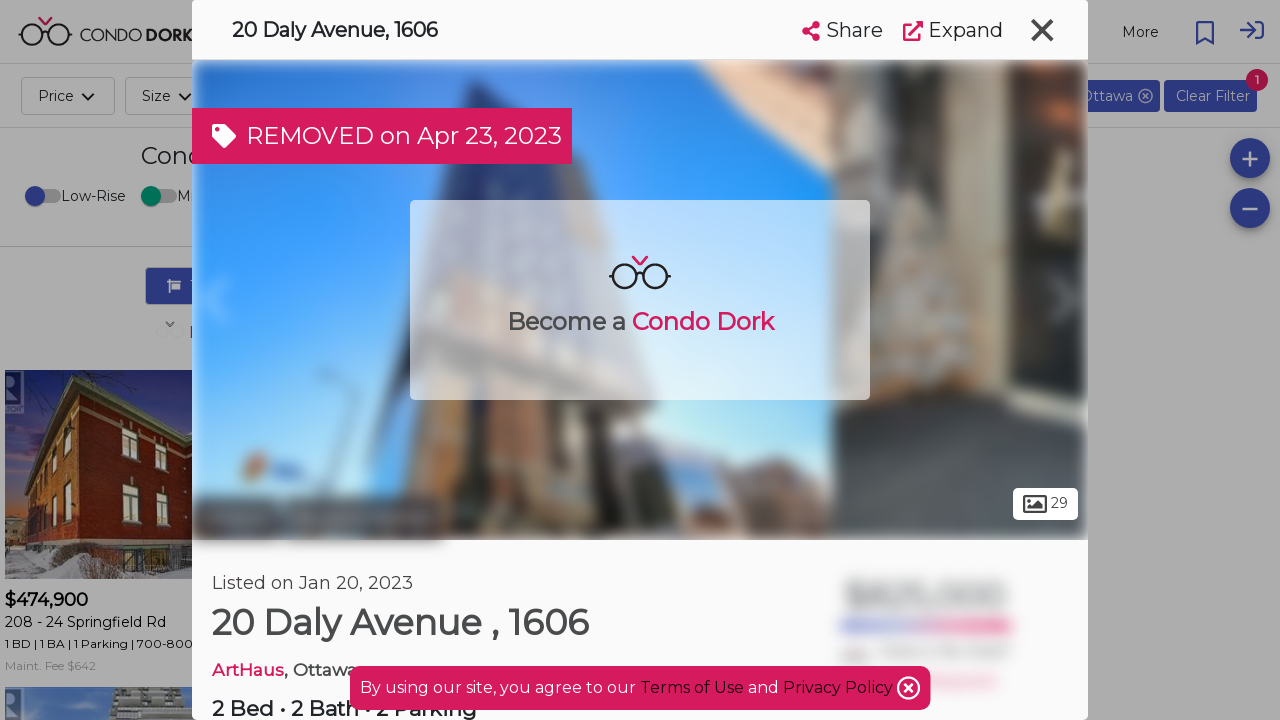

--- FILE ---
content_type: text/html; charset=utf-8
request_url: https://www.condodork.com/en/ottawa/arthaus-20-daly-ave/unit-1606-1326369
body_size: 101032
content:
<!DOCTYPE html><html><head>

  <base href="/">
  <title>20 Daly Avenue, Unit 1606, Ottawa — For sale @ $825,000 | CondoDork.com</title>
  <meta charset="utf-8">
  
  <!-- Standar Meta -->
  <meta name="description" content="20 Daly Avenue, Unit 1606, ArtHaus in Ottawa. The current list price is $825,000 and it has 2brdm, 2bath.">
  <meta name="keywords" content="20 Daly Avenue Unit 1606 condo for sale, ArtHaus condos for sale, condos for sale">
  <meta name="viewport" content="width=device-width, initial-scale=1.0, maximum-scale=1.0, user-scalable=no">
  <meta name="apple-mobile-web-app-capable" content="yes">
  <meta name="mobile-web-app-capable" content="yes">
  <meta name="language" content="en">
  <meta name="coverage" content="Worldwide">
  <meta name="distribution" content="Global">
  <meta name="rating" content="General">

  <meta name="fb:page_id" content="111357247127383">

  <!-- Open Graph -->
  <meta property="og:title" content="20 Daly Avenue, Unit 1606, Ottawa — For sale @ $825,000">
  <meta property="og:description" content="20 Daly Avenue, Unit 1606, ArtHaus in Ottawa. The current list price is $825,000 and it has 2brdm, 2bath.">
  <meta property="og:type" content="website">
  <meta property="og:image" content="https://cdkprdblob.blob.core.windows.net/ddf-properties-photos/20-daly-avenue-ottawa-ontario-k1n0c6-1326369-1.jpg">
  <meta property="og:image:width" content="249">
  <meta property="og:image:height" content="116">
  <meta property="og:url" content="https://www.condodork.com/en/ottawa/arthaus-20-daly-ave/unit-1606-1326369">
  <meta property="og:site_name" content="Condodork">

  <link rel="icon" type="image/png" href="https://www.condodork.com/assets/fav.png">
  <link href="https://api.mapbox.com/mapbox-gl-js/v1.8.0/mapbox-gl.css" rel="stylesheet">
  <link href="https://fonts.googleapis.com/css?family=Montserrat&amp;display=swap" rel="stylesheet">
  
  <style type="text/css">
    body, html {
      height: 100%;
    }
    
    .app-loading {
      position: relative;
      display: flex;
      flex-direction: column;
      align-items: center;
      justify-content: center;
      height: 100%;
    }

    .app-loading .spinner {
      height: 200px;
      width: 200px;
      animation: rotate 2s linear infinite;
      transform-origin: center center;
      position: absolute;
      top: 0;
      bottom: 0;
      left: 0;
      right: 0;
      margin: auto;
    }

    .app-loading .spinner .path {
      stroke-dasharray: 1, 200;
      stroke-dashoffset: 0;
      animation: dash 1.5s ease-in-out infinite;
      stroke-linecap: round;
      stroke: #D51B5D;
    }

    @keyframes rotate {
      100% {
        transform: rotate(360deg);
      }
    }

    @keyframes dash {
      0% {
        stroke-dasharray: 1, 200;
        stroke-dashoffset: 0;
      }
      50% {
        stroke-dasharray: 89, 200;
        stroke-dashoffset: -35px;
      }
      100% {
        stroke-dasharray: 89, 200;
        stroke-dashoffset: -124px;
      }
    }
  </style>
<link rel="stylesheet" href="styles.50b02a94c48a45c22909.css"><style ng-transition="serverApp">.cdk-application .desktop-container{height:100%;width:100%}.cdk-application .desktop-container .visit-history-dropdown{width:400px!important}.cdk-application .desktop-container .theme-wrapper{height:100%;width:100%}.cdk-application .desktop-container .application-toolbar{position:fixed;width:100%;display:flex;z-index:10}.cdk-application .desktop-container .application-toolbar #city-selection-button{color:#d51b5d;position:relative;border:1px solid;margin-left:20px}.cdk-application .desktop-container .application-toolbar #city-selection-button svg{overflow:hidden;vertical-align:.1em}.cdk-application .desktop-container .application-toolbar .flex-container{overflow:hidden;display:flex;width:100%;align-items:center;justify-content:center}.cdk-application .desktop-container .application-toolbar .flex-auto{flex:auto}.cdk-application .desktop-container .application-toolbar .flex-initial{flex:initial}.cdk-application .desktop-container .application-toolbar .mat-toolbar{background:#fff!important;color:rgba(0,0,0,.87);border-bottom:1px solid rgba(0,0,0,.12)}.cdk-application .desktop-container .application-toolbar .mat-drawer-container{background-color:#fff;color:rgba(0,0,0,.87)}.cdk-application .desktop-container .application-toolbar .nav-button{margin:0 10px 0 0}.cdk-application .desktop-container .application-toolbar .nav-button-active{background-color:#d51b5d;color:#fff}.cdk-application .desktop-container .application-toolbar mat-icon{font-size:24px}.cdk-application .desktop-container .application-toolbar .logo-text{height:30px;cursor:pointer}.cdk-application .desktop-container .application-toolbar .mat-stroked-button{margin-right:10px}.cdk-application .desktop-container .application-toolbar .spacer{flex:1 1 auto}.cdk-application .desktop-container .application-toolbar mat-select{margin:0 0 0 20px;width:40px;font-size:14px}@media (max-width:992px){.cdk-application .desktop-container .application-toolbar .nav-button{min-width:0;padding:0 10px}}.cdk-application .desktop-container .wrapper{position:absolute;top:0;left:0;right:0;bottom:0;display:flex;flex-direction:column;overflow:auto}.cdk-application .desktop-container .wrapper .app-content{flex:1 0 auto;margin-top:64px;overflow:hidden}.cdk-application .desktop-container .wrapper .footer{flex:0 0 auto;padding:0 15px;text-align:center;background-color:#203e5a}.cdk-application .desktop-container .wrapper .footer .footer-icon{height:16px;width:16px}.cdk-application .desktop-container .wrapper .footer .realtor{font-size:.75em;color:#c6cbeb;max-width:1000px;margin:auto;padding-top:20px}.cdk-application .desktop-container .wrapper .footer .row{padding:10px 0;margin:auto;max-width:1500px}.cdk-application .desktop-container .wrapper .footer .row .section{padding-top:20px}.cdk-application .desktop-container .wrapper .footer .row .logo-brokerage{width:200px}.cdk-application .desktop-container .wrapper .footer .row .footer-title{color:#d51b5d;font-weight:700;padding-bottom:20px;font-size:1.2em}.cdk-application .desktop-container .wrapper .footer .row .footer-content{color:#c6cbeb}.cdk-application .desktop-container .wrapper .footer .row .social-links a{display:inline-block;color:#fff;padding:10px}.cdk-application .desktop-container .wrapper .footer .row .social-links a:hover{text-decoration:none;color:#4354bc}.cdk-application .desktop-container .wrapper .footer .row .social-links a mat-icon{font-size:30px;width:35px}.cdk-application .desktop-container .wrapper .footer .row .social-links a mat-icon svg{overflow:hidden;vertical-align:.05em}.cdk-application .desktop-container .wrapper .footer .row a{transition:padding .5s;display:block;color:#c6cbeb}.cdk-application .desktop-container .wrapper .footer .row a:hover{text-decoration:none;color:#4354bc}@media (max-width:600px){.cdk-application .desktop-container .app-content{margin-top:56px!important}}.cdk-application .app-global-search{padding-right:50px;padding-left:50px}.cdk-application .user{cursor:pointer}.cdk-application .user svg{overflow:hidden;vertical-align:.6em}.cdk-application .sign-in{cursor:pointer}.cdk-application .sign-in svg{overflow:hidden;vertical-align:middle}.cdk-application .city-selection-button .mat-icon{padding-left:5px}</style><style ng-transition="serverApp">.cdk-application .mobile-container{overflow-y:hidden}.cdk-application .mobile-container ::-webkit-scrollbar{display:none}.cdk-application .mobile-container .mat-drawer-content{overflow-y:unset;overflow-x:hidden}.cdk-application .mobile-container .mat-toolbar{background:#fff!important;color:rgba(0,0,0,.87);border-bottom:1px solid rgba(0,0,0,.12)}.cdk-application .mobile-container .mat-toolbar-single-row{border-bottom:unset}.cdk-application .mobile-container .mat-drawer-container{background-color:#fff;color:rgba(0,0,0,.87)}.cdk-application .mobile-container .theme-wrapper{height:100vh;height:calc(var(--vh, 1vh) * 100);width:100vw}.cdk-application .mobile-container .mobile-bottom-nav{position:fixed;bottom:0;left:0;right:0;z-index:1000;will-change:transform;transform:translateZ(0);display:flex;height:50px;box-shadow:0 -2px 5px -2px #333;background-color:#fff}.cdk-application .mobile-container .mobile-bottom-nav__item{flex-grow:1;text-align:center;font-size:12px;display:flex;flex-direction:column;justify-content:center}.cdk-application .mobile-container .mobile-bottom-nav__item--active{color:red}.cdk-application .mobile-container .mobile-bottom-nav__item-content{display:flex;flex-direction:column}.cdk-application .mobile-container .spacer{flex:1 1 auto}.cdk-application .mobile-container .mat-toolbar-row,.cdk-application .mobile-container .mat-toolbar-row-side-nav{display:flex;box-sizing:border-box;padding:0 16px;width:100%;flex-direction:row;align-items:center;white-space:nowrap}.cdk-application .mobile-container .placeholder{flex:1;white-space:nowrap;overflow:hidden;text-overflow:ellipsis;padding-left:10px;padding-top:4px}.cdk-application .mobile-container .mat-input-container-mobile input{background-color:#fff;border-radius:25px/25px;font-size:16px;font-weight:500;padding:15px;caret-color:#444;box-shadow:0 2px 3px 0 rgba(0,0,0,.1)}.cdk-application .mobile-container .mat-input-container-mobile input[aria-expanded=true]{border-radius:25px 25px 0 0}.cdk-application .mobile-container .mat-input-container-mobile ::ng-deep .mat-form-field-underline{display:none}.cdk-application .mobile-container .mat-input-container-mobile ::ng-deep .mat-form-field-label-wrapper{left:20px;margin-top:15px;width:80%}.cdk-application .mobile-container .mat-input-container-mobile ::ng-deep .mat-form-field.mat-focused .mat-form-field-label{display:none}.cdk-application .mobile-container .mat-input-container-mobile mat-icon{color:#000;font-size:18px;position:absolute;right:10px;bottom:15px;height:15px;width:15px}.cdk-application .mobile-container mat-sidenav-container{height:100vh;height:calc(var(--vh, 1vh) * 100);width:100vw}.cdk-application .mobile-container mat-sidenav-container .toolbar{position:fixed;width:100%;display:flex;z-index:10}.cdk-application .mobile-container mat-sidenav-container .toolbar .nav-button{margin:0 10px 0 0}.cdk-application .mobile-container mat-sidenav-container .toolbar mat-icon{font-size:24px}.cdk-application .mobile-container mat-sidenav-container .toolbar .branding{height:65px;cursor:pointer;overflow:hidden;padding-top:4px;flex:0 0 54px}.cdk-application .mobile-container mat-sidenav-container .toolbar .branding.center{text-align:center}.cdk-application .mobile-container mat-sidenav-container .toolbar .branding img{position:relative;top:8px;height:40px;padding-right:14px}.cdk-application .mobile-container mat-sidenav-container .toolbar .mat-stroked-button{margin-right:10px}.cdk-application .mobile-container mat-sidenav-container .toolbar .spacer{flex:1 1 auto}.cdk-application .mobile-container mat-sidenav-container .toolbar mat-select{margin:0 0 0 20px;width:40px;font-size:14px}@media (max-width:992px){.cdk-application .mobile-container mat-sidenav-container .toolbar .nav-button{min-width:0;padding:0 10px}}.cdk-application .mobile-container mat-sidenav-container .wrapper{display:flex;flex-direction:column}.cdk-application .mobile-container mat-sidenav-container .wrapper .content{flex:1 0 auto;overflow:hidden}.cdk-application .mobile-container mat-sidenav-container .wrapper .footer{flex:0 0 auto;padding:0 15px;text-align:center;background-color:#263238}.cdk-application .mobile-container mat-sidenav-container .wrapper .footer .footer-icon{height:16px;width:16px}.cdk-application .mobile-container mat-sidenav-container .wrapper .footer .realtor{font-size:.75em;color:#c6cbeb;max-width:1000px;margin:auto;padding-top:20px}.cdk-application .mobile-container mat-sidenav-container .wrapper .footer .row{padding:10px 0;margin:auto;max-width:1500px}.cdk-application .mobile-container mat-sidenav-container .wrapper .footer .row .section{padding-top:20px}.cdk-application .mobile-container mat-sidenav-container .wrapper .footer .row .logo-brokerage{width:200px}.cdk-application .mobile-container mat-sidenav-container .wrapper .footer .row .footer-title{color:#d51b5d;font-weight:700;padding-bottom:20px;font-size:1.2em}.cdk-application .mobile-container mat-sidenav-container .wrapper .footer .row .footer-content{color:#c6cbeb}.cdk-application .mobile-container mat-sidenav-container .wrapper .footer .row .social-links a{display:inline-block;color:#fff;padding:10px}.cdk-application .mobile-container mat-sidenav-container .wrapper .footer .row .social-links a:hover{text-decoration:none;color:#4354bc}.cdk-application .mobile-container mat-sidenav-container .wrapper .footer .row .social-links a mat-icon{font-size:30px;width:35px}.cdk-application .mobile-container mat-sidenav-container .wrapper .footer .row .social-links a mat-icon svg{overflow:hidden;vertical-align:.05em}.cdk-application .mobile-container mat-sidenav-container .wrapper .footer .row a{transition:padding .5s;display:inline-block;color:#c6cbeb}.cdk-application .mobile-container mat-sidenav-container .wrapper .footer .row a:hover{text-decoration:none;color:#4354bc}.cdk-application .mobile-container mat-sidenav{width:75%}.cdk-application .mobile-container mat-sidenav .close-sidenav{transform:rotate(45deg);font-size:35px}.cdk-application .mobile-container mat-sidenav .branding{align-items:center;justify-content:center;width:100%;font-size:20px;font-weight:600;display:flex}.cdk-application .mobile-container mat-sidenav .branding img{margin:2px 10px 0 0;height:25px}.cdk-application .mobile-container mat-sidenav .branding span{position:relative;top:3px}.cdk-application .mobile-container mat-sidenav .mat-nav-list{padding-top:0}</style><style ng-transition="serverApp">.cdk-high-contrast-active .mat-toolbar{outline:solid 1px}.mat-toolbar-row,.mat-toolbar-single-row{display:flex;box-sizing:border-box;padding:0 16px;width:100%;flex-direction:row;align-items:center;white-space:nowrap}.mat-toolbar-multiple-rows{display:flex;box-sizing:border-box;flex-direction:column;width:100%}
</style><style ng-transition="serverApp">.mat-button .mat-button-focus-overlay,.mat-icon-button .mat-button-focus-overlay{opacity:0}.mat-button:hover:not(.mat-button-disabled) .mat-button-focus-overlay,.mat-stroked-button:hover:not(.mat-button-disabled) .mat-button-focus-overlay{opacity:.04}@media(hover: none){.mat-button:hover:not(.mat-button-disabled) .mat-button-focus-overlay,.mat-stroked-button:hover:not(.mat-button-disabled) .mat-button-focus-overlay{opacity:0}}.mat-button,.mat-icon-button,.mat-stroked-button,.mat-flat-button{box-sizing:border-box;position:relative;-webkit-user-select:none;-moz-user-select:none;-ms-user-select:none;user-select:none;cursor:pointer;outline:none;border:none;-webkit-tap-highlight-color:transparent;display:inline-block;white-space:nowrap;text-decoration:none;vertical-align:baseline;text-align:center;margin:0;min-width:64px;line-height:36px;padding:0 16px;border-radius:4px;overflow:visible}.mat-button::-moz-focus-inner,.mat-icon-button::-moz-focus-inner,.mat-stroked-button::-moz-focus-inner,.mat-flat-button::-moz-focus-inner{border:0}.mat-button.mat-button-disabled,.mat-icon-button.mat-button-disabled,.mat-stroked-button.mat-button-disabled,.mat-flat-button.mat-button-disabled{cursor:default}.mat-button.cdk-keyboard-focused .mat-button-focus-overlay,.mat-button.cdk-program-focused .mat-button-focus-overlay,.mat-icon-button.cdk-keyboard-focused .mat-button-focus-overlay,.mat-icon-button.cdk-program-focused .mat-button-focus-overlay,.mat-stroked-button.cdk-keyboard-focused .mat-button-focus-overlay,.mat-stroked-button.cdk-program-focused .mat-button-focus-overlay,.mat-flat-button.cdk-keyboard-focused .mat-button-focus-overlay,.mat-flat-button.cdk-program-focused .mat-button-focus-overlay{opacity:.12}.mat-button::-moz-focus-inner,.mat-icon-button::-moz-focus-inner,.mat-stroked-button::-moz-focus-inner,.mat-flat-button::-moz-focus-inner{border:0}.mat-raised-button{box-sizing:border-box;position:relative;-webkit-user-select:none;-moz-user-select:none;-ms-user-select:none;user-select:none;cursor:pointer;outline:none;border:none;-webkit-tap-highlight-color:transparent;display:inline-block;white-space:nowrap;text-decoration:none;vertical-align:baseline;text-align:center;margin:0;min-width:64px;line-height:36px;padding:0 16px;border-radius:4px;overflow:visible;transform:translate3d(0, 0, 0);transition:background 400ms cubic-bezier(0.25, 0.8, 0.25, 1),box-shadow 280ms cubic-bezier(0.4, 0, 0.2, 1)}.mat-raised-button::-moz-focus-inner{border:0}.mat-raised-button.mat-button-disabled{cursor:default}.mat-raised-button.cdk-keyboard-focused .mat-button-focus-overlay,.mat-raised-button.cdk-program-focused .mat-button-focus-overlay{opacity:.12}.mat-raised-button::-moz-focus-inner{border:0}._mat-animation-noopable.mat-raised-button{transition:none;animation:none}.mat-stroked-button{border:1px solid currentColor;padding:0 15px;line-height:34px}.mat-stroked-button .mat-button-ripple.mat-ripple,.mat-stroked-button .mat-button-focus-overlay{top:-1px;left:-1px;right:-1px;bottom:-1px}.mat-fab{box-sizing:border-box;position:relative;-webkit-user-select:none;-moz-user-select:none;-ms-user-select:none;user-select:none;cursor:pointer;outline:none;border:none;-webkit-tap-highlight-color:transparent;display:inline-block;white-space:nowrap;text-decoration:none;vertical-align:baseline;text-align:center;margin:0;min-width:64px;line-height:36px;padding:0 16px;border-radius:4px;overflow:visible;transform:translate3d(0, 0, 0);transition:background 400ms cubic-bezier(0.25, 0.8, 0.25, 1),box-shadow 280ms cubic-bezier(0.4, 0, 0.2, 1);min-width:0;border-radius:50%;width:56px;height:56px;padding:0;flex-shrink:0}.mat-fab::-moz-focus-inner{border:0}.mat-fab.mat-button-disabled{cursor:default}.mat-fab.cdk-keyboard-focused .mat-button-focus-overlay,.mat-fab.cdk-program-focused .mat-button-focus-overlay{opacity:.12}.mat-fab::-moz-focus-inner{border:0}._mat-animation-noopable.mat-fab{transition:none;animation:none}.mat-fab .mat-button-wrapper{padding:16px 0;display:inline-block;line-height:24px}.mat-mini-fab{box-sizing:border-box;position:relative;-webkit-user-select:none;-moz-user-select:none;-ms-user-select:none;user-select:none;cursor:pointer;outline:none;border:none;-webkit-tap-highlight-color:transparent;display:inline-block;white-space:nowrap;text-decoration:none;vertical-align:baseline;text-align:center;margin:0;min-width:64px;line-height:36px;padding:0 16px;border-radius:4px;overflow:visible;transform:translate3d(0, 0, 0);transition:background 400ms cubic-bezier(0.25, 0.8, 0.25, 1),box-shadow 280ms cubic-bezier(0.4, 0, 0.2, 1);min-width:0;border-radius:50%;width:40px;height:40px;padding:0;flex-shrink:0}.mat-mini-fab::-moz-focus-inner{border:0}.mat-mini-fab.mat-button-disabled{cursor:default}.mat-mini-fab.cdk-keyboard-focused .mat-button-focus-overlay,.mat-mini-fab.cdk-program-focused .mat-button-focus-overlay{opacity:.12}.mat-mini-fab::-moz-focus-inner{border:0}._mat-animation-noopable.mat-mini-fab{transition:none;animation:none}.mat-mini-fab .mat-button-wrapper{padding:8px 0;display:inline-block;line-height:24px}.mat-icon-button{padding:0;min-width:0;width:40px;height:40px;flex-shrink:0;line-height:40px;border-radius:50%}.mat-icon-button i,.mat-icon-button .mat-icon{line-height:24px}.mat-button-ripple.mat-ripple,.mat-button-focus-overlay{top:0;left:0;right:0;bottom:0;position:absolute;pointer-events:none;border-radius:inherit}.mat-button-ripple.mat-ripple:not(:empty){transform:translateZ(0)}.mat-button-focus-overlay{opacity:0;transition:opacity 200ms cubic-bezier(0.35, 0, 0.25, 1),background-color 200ms cubic-bezier(0.35, 0, 0.25, 1)}._mat-animation-noopable .mat-button-focus-overlay{transition:none}.mat-button-ripple-round{border-radius:50%;z-index:1}.mat-button .mat-button-wrapper>*,.mat-flat-button .mat-button-wrapper>*,.mat-stroked-button .mat-button-wrapper>*,.mat-raised-button .mat-button-wrapper>*,.mat-icon-button .mat-button-wrapper>*,.mat-fab .mat-button-wrapper>*,.mat-mini-fab .mat-button-wrapper>*{vertical-align:middle}.mat-form-field:not(.mat-form-field-appearance-legacy) .mat-form-field-prefix .mat-icon-button,.mat-form-field:not(.mat-form-field-appearance-legacy) .mat-form-field-suffix .mat-icon-button{display:block;font-size:inherit;width:2.5em;height:2.5em}.cdk-high-contrast-active .mat-button,.cdk-high-contrast-active .mat-flat-button,.cdk-high-contrast-active .mat-raised-button,.cdk-high-contrast-active .mat-icon-button,.cdk-high-contrast-active .mat-fab,.cdk-high-contrast-active .mat-mini-fab{outline:solid 1px}.cdk-high-contrast-active .mat-button-base.cdk-keyboard-focused,.cdk-high-contrast-active .mat-button-base.cdk-program-focused{outline:solid 3px}
</style><style ng-transition="serverApp">.mat-icon{background-repeat:no-repeat;display:inline-block;fill:currentColor;height:24px;width:24px}.mat-icon.mat-icon-inline{font-size:inherit;height:inherit;line-height:inherit;width:inherit}[dir=rtl] .mat-icon-rtl-mirror{transform:scale(-1, 1)}.mat-form-field:not(.mat-form-field-appearance-legacy) .mat-form-field-prefix .mat-icon,.mat-form-field:not(.mat-form-field-appearance-legacy) .mat-form-field-suffix .mat-icon{display:block}.mat-form-field:not(.mat-form-field-appearance-legacy) .mat-form-field-prefix .mat-icon-button .mat-icon,.mat-form-field:not(.mat-form-field-appearance-legacy) .mat-form-field-suffix .mat-icon-button .mat-icon{margin:auto}
</style><style ng-transition="serverApp">.mat-menu-panel{min-width:112px;max-width:280px;overflow:auto;-webkit-overflow-scrolling:touch;max-height:calc(100vh - 48px);border-radius:4px;outline:0;min-height:64px}.mat-menu-panel.ng-animating{pointer-events:none}.cdk-high-contrast-active .mat-menu-panel{outline:solid 1px}.mat-menu-content:not(:empty){padding-top:8px;padding-bottom:8px}.mat-menu-item{-webkit-user-select:none;-moz-user-select:none;-ms-user-select:none;user-select:none;cursor:pointer;outline:none;border:none;-webkit-tap-highlight-color:transparent;white-space:nowrap;overflow:hidden;text-overflow:ellipsis;display:block;line-height:48px;height:48px;padding:0 16px;text-align:left;text-decoration:none;max-width:100%;position:relative}.mat-menu-item::-moz-focus-inner{border:0}.mat-menu-item[disabled]{cursor:default}[dir=rtl] .mat-menu-item{text-align:right}.mat-menu-item .mat-icon{margin-right:16px;vertical-align:middle}.mat-menu-item .mat-icon svg{vertical-align:top}[dir=rtl] .mat-menu-item .mat-icon{margin-left:16px;margin-right:0}.mat-menu-item[disabled]{pointer-events:none}.cdk-high-contrast-active .mat-menu-item.cdk-program-focused,.cdk-high-contrast-active .mat-menu-item.cdk-keyboard-focused,.cdk-high-contrast-active .mat-menu-item-highlighted{outline:dotted 1px}.mat-menu-item-submenu-trigger{padding-right:32px}.mat-menu-item-submenu-trigger::after{width:0;height:0;border-style:solid;border-width:5px 0 5px 5px;border-color:transparent transparent transparent currentColor;content:"";display:inline-block;position:absolute;top:50%;right:16px;transform:translateY(-50%)}[dir=rtl] .mat-menu-item-submenu-trigger{padding-right:16px;padding-left:32px}[dir=rtl] .mat-menu-item-submenu-trigger::after{right:auto;left:16px;transform:rotateY(180deg) translateY(-50%)}button.mat-menu-item{width:100%}.mat-menu-item .mat-menu-ripple{top:0;left:0;right:0;bottom:0;position:absolute;pointer-events:none}
</style><style ng-transition="serverApp">.terms-container{background-color:#d51b5d;padding:10px;position:fixed;left:50%;transform:translateX(-50%);bottom:10px;z-index:1001;border-radius:10px;color:#fff;font-weight:400}.terms-container mat-icon{vertical-align:bottom}</style><style ng-transition="serverApp">.cdk-overlay-pane{box-shadow:none!important;-webkit-box-shadow:none!important;-moz-box-shadow:none!important}.global-search-custom-autocomplete{background-color:#fff!important;box-shadow:none!important;border-radius:0 0 25px 25px!important;border-left:1px solid #d3d3d3;border-bottom:1px solid #d3d3d3;border-right:1px solid #d3d3d3;border-top-color:#d3d3d3}.global-search-custom-autocomplete::-webkit-scrollbar{display:none}.global-search-custom-autocomplete .mat-optgroup .resultHeading{border-top:1px solid #dedede;height:100%}.global-search-custom-autocomplete .mat-optgroup .resultHeading img{position:relative;top:-4px}.global-search-container{min-width:200px;max-width:1000px;margin:auto}.global-search-container .flex-container{overflow:hidden;display:flex;width:100%;align-items:center;justify-content:center}.global-search-container .global-search-search-input{margin-bottom:-10px;border:1px solid #d3d3d3;padding-left:50px}.global-search-container input{background-color:#fff;border-radius:25px/25px;font-size:16px;font-weight:500;padding:15px;caret-color:#444}.global-search-container input[aria-expanded=true]{border-radius:25px 25px 0 0}.global-search-container .mat-form-field-underline{display:none}.global-search-container .mat-form-field-label{font-size:14px;color:rgba(0,0,0,.4)!important;padding-left:40px}.global-search-container .mat-form-field-label-wrapper{left:20px;margin-top:25px;width:80%}.global-search-container .mat-form-field.mat-focused .mat-form-field-label{display:none}.global-search-container mat-icon{color:#4354bc;font-size:18px;position:absolute;right:-45px;bottom:-2px;z-index:999}.global-search-container .search-full-width{width:100%}</style><style ng-transition="serverApp">.mat-form-field{display:inline-block;position:relative;text-align:left}[dir=rtl] .mat-form-field{text-align:right}.mat-form-field-wrapper{position:relative}.mat-form-field-flex{display:inline-flex;align-items:baseline;box-sizing:border-box;width:100%}.mat-form-field-prefix,.mat-form-field-suffix{white-space:nowrap;flex:none;position:relative}.mat-form-field-infix{display:block;position:relative;flex:auto;min-width:0;width:180px}.cdk-high-contrast-active .mat-form-field-infix{border-image:linear-gradient(transparent, transparent)}.mat-form-field-label-wrapper{position:absolute;left:0;box-sizing:content-box;width:100%;height:100%;overflow:hidden;pointer-events:none}[dir=rtl] .mat-form-field-label-wrapper{left:auto;right:0}.mat-form-field-label{position:absolute;left:0;font:inherit;pointer-events:none;width:100%;white-space:nowrap;text-overflow:ellipsis;overflow:hidden;transform-origin:0 0;transition:transform 400ms cubic-bezier(0.25, 0.8, 0.25, 1),color 400ms cubic-bezier(0.25, 0.8, 0.25, 1),width 400ms cubic-bezier(0.25, 0.8, 0.25, 1);display:none}[dir=rtl] .mat-form-field-label{transform-origin:100% 0;left:auto;right:0}.mat-form-field-empty.mat-form-field-label,.mat-form-field-can-float.mat-form-field-should-float .mat-form-field-label{display:block}.mat-form-field-autofill-control:-webkit-autofill+.mat-form-field-label-wrapper .mat-form-field-label{display:none}.mat-form-field-can-float .mat-form-field-autofill-control:-webkit-autofill+.mat-form-field-label-wrapper .mat-form-field-label{display:block;transition:none}.mat-input-server:focus+.mat-form-field-label-wrapper .mat-form-field-label,.mat-input-server[placeholder]:not(:placeholder-shown)+.mat-form-field-label-wrapper .mat-form-field-label{display:none}.mat-form-field-can-float .mat-input-server:focus+.mat-form-field-label-wrapper .mat-form-field-label,.mat-form-field-can-float .mat-input-server[placeholder]:not(:placeholder-shown)+.mat-form-field-label-wrapper .mat-form-field-label{display:block}.mat-form-field-label:not(.mat-form-field-empty){transition:none}.mat-form-field-underline{position:absolute;width:100%;pointer-events:none;transform:scale3d(1, 1.0001, 1)}.mat-form-field-ripple{position:absolute;left:0;width:100%;transform-origin:50%;transform:scaleX(0.5);opacity:0;transition:background-color 300ms cubic-bezier(0.55, 0, 0.55, 0.2)}.mat-form-field.mat-focused .mat-form-field-ripple,.mat-form-field.mat-form-field-invalid .mat-form-field-ripple{opacity:1;transform:scaleX(1);transition:transform 300ms cubic-bezier(0.25, 0.8, 0.25, 1),opacity 100ms cubic-bezier(0.25, 0.8, 0.25, 1),background-color 300ms cubic-bezier(0.25, 0.8, 0.25, 1)}.mat-form-field-subscript-wrapper{position:absolute;box-sizing:border-box;width:100%;overflow:hidden}.mat-form-field-subscript-wrapper .mat-icon,.mat-form-field-label-wrapper .mat-icon{width:1em;height:1em;font-size:inherit;vertical-align:baseline}.mat-form-field-hint-wrapper{display:flex}.mat-form-field-hint-spacer{flex:1 0 1em}.mat-error{display:block}.mat-form-field-control-wrapper{position:relative}.mat-form-field-hint-end{order:1}.mat-form-field._mat-animation-noopable .mat-form-field-label,.mat-form-field._mat-animation-noopable .mat-form-field-ripple{transition:none}
</style><style ng-transition="serverApp">.mat-form-field-appearance-fill .mat-form-field-flex{border-radius:4px 4px 0 0;padding:.75em .75em 0 .75em}.cdk-high-contrast-active .mat-form-field-appearance-fill .mat-form-field-flex{outline:solid 1px}.mat-form-field-appearance-fill .mat-form-field-underline::before{content:"";display:block;position:absolute;bottom:0;height:1px;width:100%}.mat-form-field-appearance-fill .mat-form-field-ripple{bottom:0;height:2px}.cdk-high-contrast-active .mat-form-field-appearance-fill .mat-form-field-ripple{height:0;border-top:solid 2px}.mat-form-field-appearance-fill:not(.mat-form-field-disabled) .mat-form-field-flex:hover~.mat-form-field-underline .mat-form-field-ripple{opacity:1;transform:none;transition:opacity 600ms cubic-bezier(0.25, 0.8, 0.25, 1)}.mat-form-field-appearance-fill._mat-animation-noopable:not(.mat-form-field-disabled) .mat-form-field-flex:hover~.mat-form-field-underline .mat-form-field-ripple{transition:none}.mat-form-field-appearance-fill .mat-form-field-subscript-wrapper{padding:0 1em}
</style><style ng-transition="serverApp">.mat-input-element{font:inherit;background:transparent;color:currentColor;border:none;outline:none;padding:0;margin:0;width:100%;max-width:100%;vertical-align:bottom;text-align:inherit}.mat-input-element:-moz-ui-invalid{box-shadow:none}.mat-input-element::-ms-clear,.mat-input-element::-ms-reveal{display:none}.mat-input-element,.mat-input-element::-webkit-search-cancel-button,.mat-input-element::-webkit-search-decoration,.mat-input-element::-webkit-search-results-button,.mat-input-element::-webkit-search-results-decoration{-webkit-appearance:none}.mat-input-element::-webkit-contacts-auto-fill-button,.mat-input-element::-webkit-caps-lock-indicator,.mat-input-element::-webkit-credentials-auto-fill-button{visibility:hidden}.mat-input-element[type=date],.mat-input-element[type=datetime],.mat-input-element[type=datetime-local],.mat-input-element[type=month],.mat-input-element[type=week],.mat-input-element[type=time]{line-height:1}.mat-input-element[type=date]::after,.mat-input-element[type=datetime]::after,.mat-input-element[type=datetime-local]::after,.mat-input-element[type=month]::after,.mat-input-element[type=week]::after,.mat-input-element[type=time]::after{content:" ";white-space:pre;width:1px}.mat-input-element::-webkit-inner-spin-button,.mat-input-element::-webkit-calendar-picker-indicator,.mat-input-element::-webkit-clear-button{font-size:.75em}.mat-input-element::placeholder{-webkit-user-select:none;-moz-user-select:none;-ms-user-select:none;user-select:none;transition:color 400ms 133.3333333333ms cubic-bezier(0.25, 0.8, 0.25, 1)}.mat-input-element::placeholder:-ms-input-placeholder{-ms-user-select:text}.mat-input-element::-moz-placeholder{-webkit-user-select:none;-moz-user-select:none;-ms-user-select:none;user-select:none;transition:color 400ms 133.3333333333ms cubic-bezier(0.25, 0.8, 0.25, 1)}.mat-input-element::-moz-placeholder:-ms-input-placeholder{-ms-user-select:text}.mat-input-element::-webkit-input-placeholder{-webkit-user-select:none;-moz-user-select:none;-ms-user-select:none;user-select:none;transition:color 400ms 133.3333333333ms cubic-bezier(0.25, 0.8, 0.25, 1)}.mat-input-element::-webkit-input-placeholder:-ms-input-placeholder{-ms-user-select:text}.mat-input-element:-ms-input-placeholder{-webkit-user-select:none;-moz-user-select:none;-ms-user-select:none;user-select:none;transition:color 400ms 133.3333333333ms cubic-bezier(0.25, 0.8, 0.25, 1)}.mat-input-element:-ms-input-placeholder:-ms-input-placeholder{-ms-user-select:text}.mat-form-field-hide-placeholder .mat-input-element::placeholder{color:transparent !important;-webkit-text-fill-color:transparent;transition:none}.mat-form-field-hide-placeholder .mat-input-element::-moz-placeholder{color:transparent !important;-webkit-text-fill-color:transparent;transition:none}.mat-form-field-hide-placeholder .mat-input-element::-webkit-input-placeholder{color:transparent !important;-webkit-text-fill-color:transparent;transition:none}.mat-form-field-hide-placeholder .mat-input-element:-ms-input-placeholder{color:transparent !important;-webkit-text-fill-color:transparent;transition:none}textarea.mat-input-element{resize:vertical;overflow:auto}textarea.mat-input-element.cdk-textarea-autosize{resize:none}textarea.mat-input-element{padding:2px 0;margin:-2px 0}select.mat-input-element{-moz-appearance:none;-webkit-appearance:none;position:relative;background-color:transparent;display:inline-flex;box-sizing:border-box;padding-top:1em;top:-1em;margin-bottom:-1em}select.mat-input-element::-ms-expand{display:none}select.mat-input-element::-moz-focus-inner{border:0}select.mat-input-element:not(:disabled){cursor:pointer}select.mat-input-element::-ms-value{color:inherit;background:none}.mat-focused .cdk-high-contrast-active select.mat-input-element::-ms-value{color:inherit}.mat-form-field-type-mat-native-select .mat-form-field-infix::after{content:"";width:0;height:0;border-left:5px solid transparent;border-right:5px solid transparent;border-top:5px solid;position:absolute;top:50%;right:0;margin-top:-2.5px;pointer-events:none}[dir=rtl] .mat-form-field-type-mat-native-select .mat-form-field-infix::after{right:auto;left:0}.mat-form-field-type-mat-native-select .mat-input-element{padding-right:15px}[dir=rtl] .mat-form-field-type-mat-native-select .mat-input-element{padding-right:0;padding-left:15px}.mat-form-field-type-mat-native-select .mat-form-field-label-wrapper{max-width:calc(100% - 10px)}.mat-form-field-type-mat-native-select.mat-form-field-appearance-outline .mat-form-field-infix::after{margin-top:-5px}.mat-form-field-type-mat-native-select.mat-form-field-appearance-fill .mat-form-field-infix::after{margin-top:-10px}
</style><style ng-transition="serverApp">.mat-form-field-appearance-legacy .mat-form-field-label{transform:perspective(100px);-ms-transform:none}.mat-form-field-appearance-legacy .mat-form-field-prefix .mat-icon,.mat-form-field-appearance-legacy .mat-form-field-suffix .mat-icon{width:1em}.mat-form-field-appearance-legacy .mat-form-field-prefix .mat-icon-button,.mat-form-field-appearance-legacy .mat-form-field-suffix .mat-icon-button{font:inherit;vertical-align:baseline}.mat-form-field-appearance-legacy .mat-form-field-prefix .mat-icon-button .mat-icon,.mat-form-field-appearance-legacy .mat-form-field-suffix .mat-icon-button .mat-icon{font-size:inherit}.mat-form-field-appearance-legacy .mat-form-field-underline{height:1px}.cdk-high-contrast-active .mat-form-field-appearance-legacy .mat-form-field-underline{height:0;border-top:solid 1px}.mat-form-field-appearance-legacy .mat-form-field-ripple{top:0;height:2px;overflow:hidden}.cdk-high-contrast-active .mat-form-field-appearance-legacy .mat-form-field-ripple{height:0;border-top:solid 2px}.mat-form-field-appearance-legacy.mat-form-field-disabled .mat-form-field-underline{background-position:0;background-color:transparent}.cdk-high-contrast-active .mat-form-field-appearance-legacy.mat-form-field-disabled .mat-form-field-underline{border-top-style:dotted;border-top-width:2px}.mat-form-field-appearance-legacy.mat-form-field-invalid:not(.mat-focused) .mat-form-field-ripple{height:1px}
</style><style ng-transition="serverApp">.mat-form-field-appearance-outline .mat-form-field-wrapper{margin:.25em 0}.mat-form-field-appearance-outline .mat-form-field-flex{padding:0 .75em 0 .75em;margin-top:-0.25em;position:relative}.mat-form-field-appearance-outline .mat-form-field-prefix,.mat-form-field-appearance-outline .mat-form-field-suffix{top:.25em}.mat-form-field-appearance-outline .mat-form-field-outline{display:flex;position:absolute;top:.25em;left:0;right:0;bottom:0;pointer-events:none}.mat-form-field-appearance-outline .mat-form-field-outline-start,.mat-form-field-appearance-outline .mat-form-field-outline-end{border:1px solid currentColor;min-width:5px}.mat-form-field-appearance-outline .mat-form-field-outline-start{border-radius:5px 0 0 5px;border-right-style:none}[dir=rtl] .mat-form-field-appearance-outline .mat-form-field-outline-start{border-right-style:solid;border-left-style:none;border-radius:0 5px 5px 0}.mat-form-field-appearance-outline .mat-form-field-outline-end{border-radius:0 5px 5px 0;border-left-style:none;flex-grow:1}[dir=rtl] .mat-form-field-appearance-outline .mat-form-field-outline-end{border-left-style:solid;border-right-style:none;border-radius:5px 0 0 5px}.mat-form-field-appearance-outline .mat-form-field-outline-gap{border-radius:.000001px;border:1px solid currentColor;border-left-style:none;border-right-style:none}.mat-form-field-appearance-outline.mat-form-field-can-float.mat-form-field-should-float .mat-form-field-outline-gap{border-top-color:transparent}.mat-form-field-appearance-outline .mat-form-field-outline-thick{opacity:0}.mat-form-field-appearance-outline .mat-form-field-outline-thick .mat-form-field-outline-start,.mat-form-field-appearance-outline .mat-form-field-outline-thick .mat-form-field-outline-end,.mat-form-field-appearance-outline .mat-form-field-outline-thick .mat-form-field-outline-gap{border-width:2px}.mat-form-field-appearance-outline.mat-focused .mat-form-field-outline,.mat-form-field-appearance-outline.mat-form-field-invalid .mat-form-field-outline{opacity:0;transition:opacity 100ms cubic-bezier(0.25, 0.8, 0.25, 1)}.mat-form-field-appearance-outline.mat-focused .mat-form-field-outline-thick,.mat-form-field-appearance-outline.mat-form-field-invalid .mat-form-field-outline-thick{opacity:1}.mat-form-field-appearance-outline:not(.mat-form-field-disabled) .mat-form-field-flex:hover .mat-form-field-outline{opacity:0;transition:opacity 600ms cubic-bezier(0.25, 0.8, 0.25, 1)}.mat-form-field-appearance-outline:not(.mat-form-field-disabled) .mat-form-field-flex:hover .mat-form-field-outline-thick{opacity:1}.mat-form-field-appearance-outline .mat-form-field-subscript-wrapper{padding:0 1em}.mat-form-field-appearance-outline._mat-animation-noopable:not(.mat-form-field-disabled) .mat-form-field-flex:hover~.mat-form-field-outline,.mat-form-field-appearance-outline._mat-animation-noopable .mat-form-field-outline,.mat-form-field-appearance-outline._mat-animation-noopable .mat-form-field-outline-start,.mat-form-field-appearance-outline._mat-animation-noopable .mat-form-field-outline-end,.mat-form-field-appearance-outline._mat-animation-noopable .mat-form-field-outline-gap{transition:none}
</style><style ng-transition="serverApp">.mat-form-field-appearance-standard .mat-form-field-flex{padding-top:.75em}.mat-form-field-appearance-standard .mat-form-field-underline{height:1px}.cdk-high-contrast-active .mat-form-field-appearance-standard .mat-form-field-underline{height:0;border-top:solid 1px}.mat-form-field-appearance-standard .mat-form-field-ripple{bottom:0;height:2px}.cdk-high-contrast-active .mat-form-field-appearance-standard .mat-form-field-ripple{height:0;border-top:2px}.mat-form-field-appearance-standard.mat-form-field-disabled .mat-form-field-underline{background-position:0;background-color:transparent}.cdk-high-contrast-active .mat-form-field-appearance-standard.mat-form-field-disabled .mat-form-field-underline{border-top-style:dotted;border-top-width:2px}.mat-form-field-appearance-standard:not(.mat-form-field-disabled) .mat-form-field-flex:hover~.mat-form-field-underline .mat-form-field-ripple{opacity:1;transform:none;transition:opacity 600ms cubic-bezier(0.25, 0.8, 0.25, 1)}.mat-form-field-appearance-standard._mat-animation-noopable:not(.mat-form-field-disabled) .mat-form-field-flex:hover~.mat-form-field-underline .mat-form-field-ripple{transition:none}
</style><style ng-transition="serverApp">.mat-autocomplete-panel{min-width:112px;max-width:280px;overflow:auto;-webkit-overflow-scrolling:touch;visibility:hidden;max-width:none;max-height:256px;position:relative;width:100%;border-bottom-left-radius:4px;border-bottom-right-radius:4px}.mat-autocomplete-panel.mat-autocomplete-visible{visibility:visible}.mat-autocomplete-panel.mat-autocomplete-hidden{visibility:hidden}.mat-autocomplete-panel-above .mat-autocomplete-panel{border-radius:0;border-top-left-radius:4px;border-top-right-radius:4px}.mat-autocomplete-panel .mat-divider-horizontal{margin-top:-1px}.cdk-high-contrast-active .mat-autocomplete-panel{outline:solid 1px}
</style><style ng-transition="serverApp">@charset "UTF-8";.property-navigation-container .mat-toolbar{background:#fff!important;color:rgba(0,0,0,.87);border-bottom:1px solid rgba(0,0,0,.12)}.property-navigation-container .second-row{height:calc((var(--vh, 1vh) * 100) - 128px)}.property-navigation-container .clearfix{overflow:hidden}.property-navigation-container .cdk-pagination .ngx-pagination{margin-left:0;margin-bottom:1rem;float:left;display:block;width:100%;text-align:center;padding-left:0;padding-top:20px}.property-navigation-container .cdk-pagination .ngx-pagination:before,.property-navigation-container .ngx-pagination:after{content:" ";display:table}.property-navigation-container .cdk-pagination .ngx-pagination:after{clear:both}.property-navigation-container .cdk-pagination .ngx-pagination li{-moz-user-select:none;-webkit-user-select:none;-ms-user-select:none;margin-right:.0625rem;border:1px solid #d3d3d3;border-radius:4px/4px;display:inline-block}.property-navigation-container .cdk-pagination .ngx-pagination a,.property-navigation-container .cdk-pagination .ngx-pagination button{color:#0a0a0a;display:block;padding:.1875rem .625rem;border-radius:4px/4px}.property-navigation-container .cdk-pagination .ngx-pagination a:hover,.property-navigation-container .cdk-pagination .ngx-pagination button:hover{background:#e6e6e6}.property-navigation-container .cdk-pagination .ngx-pagination .current{padding:.1875rem .625rem;background:#d51b5d;border:1px solid #d51b5d;border-radius:4px/4px;color:#fefefe;cursor:default}.property-navigation-container .cdk-pagination .ngx-pagination .disabled{padding:.1875rem .625rem;color:#cacaca;cursor:default;border:1px solid #d3d3d3;border-radius:4px/4px}.property-navigation-container .ngx-pagination .disabled:hover{background:transparent}.property-navigation-container .cdk-pagination .ngx-pagination a,.property-navigation-container .ngx-pagination button{cursor:pointer}.property-navigation-container .cdk-pagination .ngx-pagination .pagination-previous.disabled:before,.property-navigation-container .cdk-pagination .ngx-pagination .pagination-previous a:before{content:"«";display:inline-block;margin-right:.5rem}.property-navigation-container .cdk-pagination .ngx-pagination .pagination-next.disabled:after,.property-navigation-container .cdk-pagination .ngx-pagination .pagination-next a:after{content:"»";display:inline-block;margin-left:.5rem}.property-navigation-container .cdk-pagination .ngx-pagination .show-for-sr{position:absolute!important;width:1px;height:1px;overflow:hidden;clip:rect(0,0,0,0)}.property-navigation-container .cdk-pagination .ngx-pagination .small-screen{display:none}@media screen and (max-width:601px){.property-navigation-container .cdk-pagination .ngx-pagination.responsive .small-screen{display:inline-block}.property-navigation-container .cdk-pagination .ngx-pagination.responsive li:not(.small-screen):not(.pagination-previous):not(.pagination-next){display:none}}</style><style ng-transition="serverApp">.desktop-container .modal-header{min-width:225px;background-color:#fafafa;border-bottom:1px solid #ddd;height:60px;position:relative;padding:15px 10px 15px 20px}.desktop-container .modal-header .close-icon{color:#4a4b4d;position:relative;float:right;cursor:pointer;font-size:65px;font-weight:100;line-height:0;top:3px;-webkit-transform-origin:center;transform:rotate(45deg);line-height:30px;width:45px}.desktop-container .modal-header #closeIconWithOutText{padding:10px 0}.desktop-container .modal-details{position:relative;display:inline-block;transform:translateY(-50%);top:50%}.desktop-container .button-row{display:flex;flex-direction:row;font-size:x-large;margin-left:auto;position:relative;right:-15px;top:50%;transform:translateY(-50%);left:0;-webkit-user-select:none;-moz-user-select:none;-o-user-select:none;user-select:none}.desktop-container .modalButtonTabs{height:60px;width:80px;display:flex;flex-direction:column;align-items:center;cursor:pointer;color:#4a4b4d}@media only screen and (max-width:400px){.desktop-container .modalButtonTabs{width:45px}}.desktop-container .modalButtonTabs.active{color:#63c086}.desktop-container .modalButtonTabs.active:hover{color:#000}.desktop-container .modalButtonTabs #closeIcon,.desktop-container .modalButtonTabs #closeIconWithOutText{color:#4a4b4d!important;cursor:pointer}.desktop-container .modalButtonTabs:hover .modal-button-icon{color:#000}.desktop-container .modalButtonText{font-size:.5em;text-align:center;align-items:center}.desktop-container .innerContentBox{height:900px;background-color:#fff}.desktop-container .modal-footer{background-color:#fafafa;border-top:1px solid #ddd;height:80px;position:relative}.desktop-container .bottom-buttons{position:relative;top:50%;transform:translateY(-50%);float:right;margin-right:20px}.desktop-container .modal-title{display:inline-block;position:relative;transform:translateY(0,0);padding-left:20px;font-weight:600;font-size:1.3em;line-height:1.3em}.desktop-container .modalContent{bottom:80px;top:80px}.desktop-container .modal-footer{bottom:0}.desktop-container .wrap-over{text-overflow:ellipsis;white-space:nowrap;overflow:hidden}.desktop-container .mobile .modal-footer{bottom:0}.filter-toolbar-mat-menu-content{padding-left:16px;padding-right:16px}.filter-toolbar-mat-menu-content label{font-weight:600;-webkit-user-select:none;-moz-user-select:none;user-select:none}.filter-toolbar-tags-mat-menu-content{width:1000px}.filter-toolbar-mat-menu-content-filter-tag{background-color:#4354bc;color:#eee;list-style:none;border-radius:4px/4px;padding:5px 7px 0 12px;margin:2px;display:inline-flex;font-size:14px}.filter-toolbar-mat-menu-content-filter-tag svg{padding-left:10px}.filter-toolbar-mat-menu-content-filter-tag:hover{background-color:#626ebc}.filter-toolbar-mat-menu-content-filter-tag:active{background-color:#4354bc}.filter-toolbar-mat-menu-content-filter-tag .mat-badge-medium.mat-badge-overlap.mat-badge-after .mat-badge-content{right:-10px;top:18px}.filter-toolbar-mat-menu-content-filter-tag .mat-badge-medium .mat-badge-content{width:15px;height:15px;line-height:15px}.filter-toolbar-mat-menu-content .mat-form-field-type-mat-select .mat-form-field-label{padding-left:10px}.filter-toolbar-mat-menu-content .mat-form-field{max-width:150px}.filter-toolbar-mat-menu-content .mat-form-field-appearance-legacy .mat-form-field-infix{border:1px solid #d3d3d3;border-radius:4px/4px;padding-left:10px}.filter-toolbar-mat-menu-content .mat-form-field-appearance-legacy.mat-form-field-can-float.mat-form-field-should-float .mat-form-field-label,.mat-form-field-appearance-legacy.mat-form-field-can-float .mat-input-server:focus+.mat-form-field-label-wrapper .mat-form-field-label{display:none}.filter-toolbar-mat-menu-content .mat-form-field-underline{display:none}.filter-toolbar-price-mat-menu,.filter-toolbar-size-mat-menu{max-width:none;width:360px}.filter-toolbar-more-mat-menu{max-width:none;width:550px}.filter-amenities-title{margin-top:20px;margin-bottom:20px}.filter-toolbar{width:100%;display:flex}.filter-toolbar .filter-toolbar-left-box{width:100%}.filter-toolbar .flex-box{display:flex;width:100%}.filter-toolbar .flex-box .flex-push{margin-left:auto}.filter-toolbar input{caret-color:auto!important}.filter-toolbar .mat-slide-toggle-bar{margin-right:0}.filter-toolbar .mat-toolbar{background-color:#fff!important;border-bottom:1px solid rgba(0,0,0,.12)}.filter-toolbar .mat-select-arrow{margin-right:10px!important}.filter-toolbar .condoResults{color:#575757;font-size:14px}.filter-toolbar .show-more-filter{padding-top:2px;padding-left:15px;font-size:14px}.filter-toolbar .narrow-filter{font-size:14px;padding-top:2px;color:rgba(0,0,0,.4)}.filter-toolbar .globalToggles .mat-slide-toggle-content{margin-right:15px;font-size:14px}.filter-toolbar .unitTypeListItem .circle{font-size:.6em}.filter-toolbar .unitTypeListItem:first-child .circle{color:#00a581}.filter-toolbar .unitTypeListItem:nth-child(2) .circle{color:#4354bc}.filter-toolbar .unitTypeListItem:nth-child(3) .circle{color:#ecc346}.filter-toolbar .unitTypeListItem:nth-child(4) .circle{color:#000}.filter-toolbar .forSale{font-size:.6em;color:#00a581}.filter-toolbar .forRent{font-size:.6em;color:#4354bc}.filter-toolbar .preConstruction{font-size:.6em;color:#ecc346}.filter-toolbar .noUnits{font-size:.6em;color:#000}.filter-toolbar .mat-form-field{margin:0 5px}.filter-toolbar .mat-form-field.baths,.filter-toolbar .mat-form-field.beds{width:80px;height:30px;border:1px solid #444;border-radius:45% 45%}.filter-toolbar .mat-primary .mat-pseudo-checkbox-checked,.filter-toolbar .mat-primary .mat-pseudo-checkbox-indeterminate{border-color:#4354bc;background-color:#4354bc}.filter-toolbar .mat-pseudo-checkbox:after{color:#fafafa;height:11px!important}.filter-toolbar .mat-pseudo-checkbox-checked:after{top:-.4px!important;left:3px!important;width:6px!important;height:3px!important;border-left:2px solid!important;transform:rotate(45deg) scaleX(-1)!important;opacity:1!important}.filter-toolbar mat-slider{width:60px}.filter-toolbar .citySelectionButton{color:#4354bc;min-width:80px!important;cursor:pointer}.filter-toolbar .filter-tag-prefix{display:inline-block;padding-right:10px}.filter-toolbar .filter-tag-container{border-radius:4px;margin:0 5px;width:100%;min-width:200px;padding-left:10px;text-align:left;position:relative;display:flex}.filter-toolbar .filter-tag-container mat-icon{height:20px;width:20px}.filter-toolbar .filter-tag-container svg{overflow:hidden;vertical-align:-4px}.filter-toolbar .reset-button{min-width:150px}.filter-toolbar .create-alert-button{margin:0 5px;background-color:#4354bc;color:#fff}.filter-toolbar .create-alert-button mat-icon{height:20px;width:20px;color:#fff}.filter-toolbar .create-alert-button mat-icon svg{overflow:hidden;vertical-align:.2em}.filter-toolbar .bath-button,.filter-toolbar .bed-button,.filter-toolbar .create-alert-button,.filter-toolbar .filter-button,.filter-toolbar .more-button,.filter-toolbar .price-button,.filter-toolbar .reset-button,.filter-toolbar .size-button{border:1px solid #d3d3d3;margin:0 5px}.filter-toolbar .bath-button.buttonActive,.filter-toolbar .bed-button.buttonActive,.filter-toolbar .create-alert-button.buttonActive,.filter-toolbar .filter-button.buttonActive,.filter-toolbar .more-button.buttonActive,.filter-toolbar .price-button.buttonActive,.filter-toolbar .reset-button.buttonActive,.filter-toolbar .size-button.buttonActive{background-color:#4354bc;color:#fff}.filter-toolbar .bath-button mat-icon,.filter-toolbar .bed-button mat-icon,.filter-toolbar .create-alert-button .filter-button mat-icon,.filter-toolbar .price-button mat-icon,.filter-toolbar .reset-button mat-icon,.filter-toolbar .size-button mat-icon{height:20px;width:20px}.filter-toolbar .bath-button mat-icon svg,.filter-toolbar .bed-button mat-icon svg,.filter-toolbar .create-alert-button .filter-button mat-icon svg,.filter-toolbar .price-button mat-icon svg,.filter-toolbar .reset-button mat-icon svg,.filter-toolbar .size-button mat-icon svg{overflow:hidden;vertical-align:.3em}.filter-toolbar .button{border:1px solid #d3d3d3;margin:0 5px}.filter-toolbar .button mat-icon{height:20px;width:20px}.filter-toolbar .button mat-icon svg{overflow:hidden;vertical-align:.3em}.filter-toolbar .button.reset-button{background-color:#969696;color:#fff}.filter-toolbar .size-button-container{position:relative}.filter-toolbar .more-button mat-icon{height:15px;width:15px}.filter-toolbar .more-button mat-icon svg{overflow:hidden;vertical-align:.6em}.filter-toolbar .filter-button mat-icon{height:15px;width:15px}.filter-toolbar .filter-button mat-icon svg{overflow:hidden;vertical-align:.6em}.filter-toolbar .mat-checkbox-checked.mat-accent .mat-checkbox-background{border-color:#4354bc!important;background-color:#4354bc!important}.filter-toolbar .citySelection{padding:12px 0;cursor:pointer}.filter-toolbar .citySelection:hover{background-color:#f5f5f5}.filter-toolbar .citySelection.active{background-color:#4a4b4d}.filter-toolbar .mat-menu-panel{max-width:none;width:502px}.filter-toolbar .popularNeighbourhood{background-color:#4354bc;color:#eee;list-style:none;padding:3px 12px 5px;margin:5px}.filter-toolbar .filterSelectedArea{background-color:#4354bc;color:#eee;list-style:none;border-radius:4px/4px;padding:3px 8px 5px 12px;margin:5px}.filter-toolbar .filterSelectedArea:hover{background-color:#626ebc}.filter-toolbar .filterSelectedArea:active{background-color:#4354bc}.filter-toolbar .filter-tag{background-color:#4354bc;color:#eee;list-style:none;border-radius:4px/4px;padding:0 7px 0 12px;margin:2px;display:inline-flex;font-size:14px}.filter-toolbar .filter-tag svg{padding-left:5px}.filter-toolbar .filter-tag:hover{background-color:#626ebc}.filter-toolbar .filter-tag:active{background-color:#4354bc}.filter-toolbar .filter-tag .mat-badge-medium.mat-badge-overlap.mat-badge-after .mat-badge-content{right:-10px;top:18px}.filter-toolbar .filter-tag .mat-badge-medium .mat-badge-content{width:15px;height:15px;line-height:15px}.filter-toolbar .filter-tag-mobile{color:#000;list-style:none;border-radius:4px/4px;padding:0 7px 0 12px;margin:2px;display:inline-flex}.filter-toolbar .filter-tag-mobile .mat-badge-medium.mat-badge-overlap.mat-badge-after .mat-badge-content{right:-10px;top:18px}.filter-toolbar .filter-tag-mobile .mat-badge-medium .mat-badge-content{width:15px;height:15px;line-height:15px}.filter-toolbar .filterTagClose{position:relative;top:1px;left:0;opacity:.8;width:18px;height:18px}.filter-toolbar .filterTagClose:hover{opacity:1}.filter-toolbar .filterTagMenuTitle{font-weight:600;color:#444;margin-bottom:15px}.filter-toolbar .selectNeighbourhoodCountText{color:#4354bc;padding:0}.filter-toolbar .popularNeighbourhoodText{color:#4354bc;padding:15px 0 5px}.filter-toolbar .searchNeighbourhoodsForm{height:38px}.filter-toolbar .searchNeighbourhoodsForm .mat-form-field{margin:0}.filter-toolbar .searchNeighbourhoodsForm .col-md-12{padding:0}.filter-toolbar .searchNeighbourhoodsForm .selectNeighbourhoodInput{padding-left:10px}.filter-toolbar .searchNeighbourhoodsForm .selectNeighbourhoodInput ::-moz-placeholder{color:purple;padding-left:50px}.filter-toolbar .searchNeighbourhoodsForm .selectNeighbourhoodInput ::placeholder{color:purple;padding-left:50px}.filter-toolbar .searchNeighbourhoods{border:1px solid #d3d3d3;padding:6px 12px;margin:15px 0 -10px}.filter-toolbar .filterTagContainer{display:flex;justify-content:left;flex-wrap:wrap}.filter-toolbar .filterTagContainer svg{overflow:hidden;vertical-align:-.2em}.filter-toolbar .text-badge-top-right{height:14px;top:-8px;right:-2px;position:absolute;color:#fff;border-radius:4px;background-color:#d51b5d;padding:2px;margin:0;font-size:12px;line-height:10px;z-index:100;outline:none;border-color:#d51b5d;box-shadow:0 0 10px #d51b5d}.filter-toolbar .float-right{float:right}.filter-toolbar .listingTypeDisplayCutoff{display:inline-block;width:70px;overflow:hidden;text-overflow:ellipsis}.filter-toolbar .priceMinMax,.filter-toolbar .sizeMinMax{width:100px}.filter-toolbar .faPrimary{color:#4354bc}.filter-toolbar .moreMatMenu .row{margin-left:0;margin-right:0}.filter-toolbar .moreMatMenu .mat-checkbox{padding-left:0;padding-right:0}.filter-toolbar .moreMatMenu .mat-form-field{margin:0}.filter-toolbar .moreMatMenu .moreMatMenuTitle{font-weight:600;padding:5px 0}.filter-toolbar .moreMatMenu .moreMatMenuTitle:first-child{line-height:14px}.filter-toolbar .moreMatMenu .amenitiesOptions .mat-checkbox-label{font-weight:400}.filter-toolbar .moreMatMenu .daysOnMarket{margin-top:10px}.filter-toolbar .moreMatMenu .col-md-2,.filter-toolbar .moreMatMenu .col-md-5,.filter-toolbar .moreMatMenu .col-md-12{padding:0}.filter-toolbar .moreMatMenu .buildingAgeForm .mat-select-value,.filter-toolbar .moreMatMenu .buildingAgeForm mat-label,.filter-toolbar .moreMatMenu .daysOnMarketForm .mat-select-value,.filter-toolbar .moreMatMenu .daysOnMarketForm mat-label,.filter-toolbar .moreMatMenu .squareFeetForm .mat-select-value,.filter-toolbar .moreMatMenu .squareFeetForm mat-label{padding-left:10px}.filter-toolbar .moreMatMenu .squareFeetTo{text-align:center}.filter-toolbar .mapGalleryToggleContainer{position:absolute;right:26px;display:flex;align-items:center;-webkit-box-pack:center;-ms-flex-pack:center}.filter-toolbar .mapGalleryToggle{padding:10px;font-size:14px;color:#444;cursor:pointer;-webkit-user-select:none;-moz-user-select:none;-o-user-select:none;user-select:none}.filter-toolbar .mapGalleryToggle svg{overflow:hidden;vertical-align:middle}.filter-toolbar .mapGalleryToggle mat-icon{height:20px;width:20px}.filter-toolbar .mapGalleryToggle .active{color:#4354bc}.filter-toolbar .mapGalleryToggle:hover{color:#4354bc}@media only screen and (max-width:1100px){.filter-toolbar .big-desktop-only{display:none}}@media only screen and (min-width:1099px){.filter-toolbar .small-desktop-only{display:none}}.filter-toolbar .priceInputRow{padding-bottom:10px}.filter-toolbar .priceInputRow .mat-form-field{margin:0}.filter-toolbar .priceInputRow .mat-form-field-flex{width:90%}.filter-toolbar .priceInputRow .mat-form-field-appearance-legacy .mat-form-field-infix{border:1px solid #d3d3d3;border-radius:4px/4px;width:50%;padding-left:5px}.filter-toolbar .range .ngx-slider{margin-bottom:20px}.filter-toolbar .priceInput{border:1px solid #d3d3d3;margin:0 5px;caret-color:#444;padding-left:10px;padding-right:10px;text-align:center}.filter-toolbar .sizeInputRow{padding-bottom:10px}.filter-toolbar .sizeInputRow .mat-form-field{margin:0}.filter-toolbar .sizeInputRow .mat-form-field-flex{width:90%}.filter-toolbar .sizeInputRow .mat-form-field-appearance-legacy .mat-form-field-infix{border:1px solid #d3d3d3;border-radius:4px/4px;width:50%;padding-left:5px}.filter-toolbar .sizeInput{border:1px solid #d3d3d3;margin:0 5px;caret-color:#444;padding-left:10px;padding-right:10px;text-align:center}.filter-toolbar .mobile .modal-title,.filter-toolbar .mobile .modalQuickDetails{display:none}.filter-toolbar .mobile .imageQuickGallery{width:100vw;height:75vw}.filter-toolbar .mobile .imageQuickGallery img{max-height:100%;width:100%;position:relative;transform:translate(-50%,-50%);top:50%;left:50%}.filter-toolbar .mobile .stackableIcon{vertical-align:middle}</style><style ng-transition="serverApp">.desktop-container .modal-header{min-width:225px;background-color:#fafafa;border-bottom:1px solid #ddd;height:60px;position:relative;padding:15px 10px 15px 20px}.desktop-container .modal-header .close-icon{color:#4a4b4d;position:relative;float:right;cursor:pointer;font-size:65px;font-weight:100;line-height:0;top:3px;-webkit-transform-origin:center;transform:rotate(45deg);line-height:30px;width:45px}.desktop-container .modal-header #closeIconWithOutText{padding:10px 0}.desktop-container .modal-details{position:relative;display:inline-block;transform:translateY(-50%);top:50%}.desktop-container .button-row{display:flex;flex-direction:row;font-size:x-large;margin-left:auto;position:relative;right:-15px;top:50%;transform:translateY(-50%);left:0;-webkit-user-select:none;-moz-user-select:none;-o-user-select:none;user-select:none}.desktop-container .modalButtonTabs{height:60px;width:80px;display:flex;flex-direction:column;align-items:center;cursor:pointer;color:#4a4b4d}@media only screen and (max-width:400px){.desktop-container .modalButtonTabs{width:45px}}.desktop-container .modalButtonTabs.active{color:#63c086}.desktop-container .modalButtonTabs.active:hover{color:#000}.desktop-container .modalButtonTabs #closeIcon,.desktop-container .modalButtonTabs #closeIconWithOutText{color:#4a4b4d!important;cursor:pointer}.desktop-container .modalButtonTabs:hover .modal-button-icon{color:#000}.desktop-container .modalButtonText{font-size:.5em;text-align:center;align-items:center}.desktop-container .innerContentBox{height:900px;background-color:#fff}.desktop-container .modal-footer{background-color:#fafafa;border-top:1px solid #ddd;height:80px;position:relative}.desktop-container .bottom-buttons{position:relative;top:50%;transform:translateY(-50%);float:right;margin-right:20px}.desktop-container .modal-title{display:inline-block;position:relative;transform:translateY(0,0);padding-left:20px;font-weight:600;font-size:1.3em;line-height:1.3em}.desktop-container .modalContent{bottom:80px;top:80px}.desktop-container .modal-footer{bottom:0}.desktop-container .wrap-over{text-overflow:ellipsis;white-space:nowrap;overflow:hidden}.desktop-container .mobile .modal-footer{bottom:0}.property-navigation-thumbnails-component .desktop-container{display:block;float:left;box-shadow:-1px 10px 5px 0 rgba(0,0,0,.1);padding:10px 0!important;height:calc((var(--vh, 1vh) * 100) - 113px);overflow-y:scroll;overflow-x:hidden;position:relative}@media only screen and (max-width:400px){.property-navigation-thumbnails-component .desktop-container .thumbnail-container{max-width:100%;flex-basis:100%;float:left}}@media only screen and (min-width:400px){.property-navigation-thumbnails-component .desktop-container .thumbnail-container{max-width:50%;flex-basis:50%;float:left}}@media only screen and (min-width:1800px){.property-navigation-thumbnails-component .desktop-container .thumbnail-container{flex-basis:33.333333333%;max-width:33.333333333%;float:left}}.property-navigation-thumbnails-component .desktop-container .thumbnails-flex-container{display:flex;flex-wrap:wrap;flex-direction:row;margin:auto;flex:1 1 auto}.property-navigation-thumbnails-component .desktop-container .thumbnails-container .col-md-12{padding-right:0;padding-left:0}.property-navigation-thumbnails-component .desktop-container .no-more-thumbnail-div{padding:5px}.property-navigation-thumbnails-component .desktop-container .no-more-thumbnail-pic{width:100%;position:relative;padding-top:75%;background-color:#fff}.property-navigation-thumbnails-component .desktop-container .no-more-thumbnail-pic .no-more-thumbnail-pic-content{text-align:center;position:absolute;top:3%;width:100%}@media screen and (max-width:1199px){.property-navigation-thumbnails-component .desktop-container .no-more-thumbnail-pic .no-more-thumbnail-pic-content{width:200%}}.property-navigation-thumbnails-component .desktop-container .no-more-thumbnail-pic .no-more-thumbnail-pic-content .no-more-thumbnail-pic-content-text{font-size:16px;font-weight:700;color:#4a4b4d;margin:0 18px 15px}.property-navigation-thumbnails-component .desktop-container .no-more-thumbnail-reset-filters{margin-top:30px}.property-navigation-thumbnails-component .desktop-container .no-more-thunmbnail-hint{padding:5px;text-align:center;color:#a9a9a9}.property-navigation-thumbnails-component .desktop-container .no-thumbnail-div{text-align:center;margin:100px;font-weight:700}.property-navigation-thumbnails-component .desktop-container .no-thumbnail-div button{margin:10px auto}.property-navigation-thumbnails-component .desktop-container .thumbnails-container .row{margin-right:0;margin-left:0}.property-navigation-thumbnails-component .desktop-container .break{flex-basis:100%}.property-navigation-thumbnails-component .desktop-container .container{max-width:100vw}.property-navigation-thumbnails-component .desktop-container .sidebar{padding:0 10px}.property-navigation-thumbnails-component .desktop-container .title-no-header,.property-navigation-thumbnails-component .desktop-container h1{text-align:left;font-size:1.5em;margin:10px 0 10px 20px;text-align:center}.property-navigation-thumbnails-component .desktop-container .building-styles-container{padding:10px 20px;position:sticky;top:-12px;background-color:#fff;z-index:999;border-bottom:1px solid #d3d3d3;text-align:center}.property-navigation-thumbnails-component .desktop-container .modalInput{border:1px solid #d3d3d3;height:35px;width:360px;margin:20px;padding:10px}.property-navigation-thumbnails-component .desktop-container .cdk-glasses mat-icon{height:40px;width:40px}.property-navigation-thumbnails-component .desktop-container .tab-buttons-container{margin:20px;text-align:center}.property-navigation-thumbnails-component .desktop-container .tab-button{border:1px solid #d3d3d3;margin:0 5px}.property-navigation-thumbnails-component .desktop-container .tab-button.buttonActive{background-color:#4354bc;color:#fff}.property-navigation-thumbnails-component .desktop-container .labelIcon{padding:0 5px;vertical-align:text-bottom}.property-navigation-thumbnails-component .desktop-container .market-stats{margin:10px auto 0;color:#d51b5d;cursor:pointer;width:300px}.property-navigation-thumbnails-component .desktop-container .market-stats mat-icon{vertical-align:bottom}.property-navigation-thumbnails-component .desktop-container .glassIcon{height:30px;width:30px}@media only screen and (max-width:1545px){.property-navigation-thumbnails-component .desktop-container .labelText{display:none}}.property-navigation-thumbnails-component .desktop-container .labelCountText{color:#d51b5d}.property-navigation-thumbnails-component .desktop-container .mat-slide-toggle-bar{margin-right:0}.property-navigation-thumbnails-component .desktop-container .condoResults{color:#575757;font-size:14px}.property-navigation-thumbnails-component .desktop-container .buildingFilterToggles .mat-slide-toggle-content{margin-right:15px;font-size:14px}.property-navigation-thumbnails-component .desktop-container .blueSlider .mat-slide-toggle-thumb{background-color:#4354bc}.property-navigation-thumbnails-component .desktop-container .blueSlider .mat-slide-toggle-bar{background-color:rgba(155,154,154,.54)}.property-navigation-thumbnails-component .desktop-container .blueSlider .mat-slide-toggle.mat-checked .mat-slide-toggle-thumb{background-color:#4354bc}.property-navigation-thumbnails-component .desktop-container .blueSlider .mat-slide-toggle.mat-checked .mat-slide-toggle-bar{background-color:rgba(67,84,188,.54)}.property-navigation-thumbnails-component .desktop-container .greenSlider .mat-slide-toggle-thumb{background-color:#00a581}.property-navigation-thumbnails-component .desktop-container .greenSlider .mat-slide-toggle-bar{background-color:rgba(155,154,154,.54)}.property-navigation-thumbnails-component .desktop-container .greenSlider .mat-slide-toggle.mat-checked .mat-slide-toggle-thumb{background-color:#00a581}.property-navigation-thumbnails-component .desktop-container .greenSlider .mat-slide-toggle.mat-checked .mat-slide-toggle-bar{background-color:rgba(0,165,129,.54)}.property-navigation-thumbnails-component .desktop-container .yellowSlider .mat-slide-toggle-thumb{background-color:#f2bb0c}.property-navigation-thumbnails-component .desktop-container .yellowSlider .mat-slide-toggle-bar{background-color:rgba(155,154,154,.54)}.property-navigation-thumbnails-component .desktop-container .yellowSlider .mat-slide-toggle.mat-checked .mat-slide-toggle-thumb{background-color:#f2bb0c}.property-navigation-thumbnails-component .desktop-container .yellowSlider .mat-slide-toggle.mat-checked .mat-slide-toggle-bar{background-color:rgba(242,187,12,.54)}.property-navigation-thumbnails-component .desktop-container .orangeSlider .mat-slide-toggle-thumb{background-color:#ff8970}.property-navigation-thumbnails-component .desktop-container .orangeSlider .mat-slide-toggle-bar{background-color:rgba(155,154,154,.54)}.property-navigation-thumbnails-component .desktop-container .orangeSlider .mat-slide-toggle.mat-checked .mat-slide-toggle-thumb{background-color:#ff8970}.property-navigation-thumbnails-component .desktop-container .orangeSlider .mat-slide-toggle.mat-checked .mat-slide-toggle-bar{background-color:rgba(255,137,112,.54)}.property-navigation-thumbnails-component .desktop-container .pinkSlider .mat-slide-toggle-thumb{background-color:#d51b5d}.property-navigation-thumbnails-component .desktop-container .pinkSlider .mat-slide-toggle-bar{background-color:rgba(155,154,154,.54)}.property-navigation-thumbnails-component .desktop-container .pinkSlider .mat-slide-toggle.mat-checked .mat-slide-toggle-thumb{background-color:#d51b5d}.property-navigation-thumbnails-component .desktop-container .pinkSlider .mat-slide-toggle.mat-checked .mat-slide-toggle-bar{background-color:rgba(213,27,93,.54)}.property-navigation-thumbnails-component .desktop-container .purpleSlider .mat-slide-toggle-thumb{background-color:#ad67b8}.property-navigation-thumbnails-component .desktop-container .purpleSlider .mat-slide-toggle-bar{background-color:rgba(155,154,154,.54)}.property-navigation-thumbnails-component .desktop-container .purpleSlider .mat-slide-toggle.mat-checked .mat-slide-toggle-thumb{background-color:#ad67b8}.property-navigation-thumbnails-component .desktop-container .purpleSlider .mat-slide-toggle.mat-checked .mat-slide-toggle-bar{background-color:rgba(173,103,184,.54)}.property-navigation-thumbnails-component .desktop-container .accordion-area-container .mat-expansion-panel:not([class*=mat-elevation-z]){box-shadow:0 0 0 0 rgba(0,0,0,.2),0 0 0 0 rgba(0,0,0,.14),0 0 0 0 rgba(0,0,0,.12)}.property-navigation-thumbnails-component .desktop-container .accordion-area-container .mat-expansion-indicator:after{color:#fff}.property-navigation-thumbnails-component .desktop-container .accordion-area-container .mat-accordion .mat-expansion-panel{padding:20px 10px 10px}.property-navigation-thumbnails-component .desktop-container .accordion-area-container .mat-accordion .mat-expansion-panel .mat-expansion-panel-header{height:48px;background-color:#a9a9a9;color:#fff}.property-navigation-thumbnails-component .desktop-container .accordion-area-container .mat-accordion .mat-expansion-panel .mat-expansion-panel-header h2{margin-top:0;margin-bottom:0;font-size:1.17em}.property-navigation-thumbnails-component .desktop-container .accordion-area-container .mat-accordion .mat-expansion-panel .mat-expansion-panel-header:hover{background-color:#a9a9a9}.property-navigation-thumbnails-component .desktop-container .accordion-area-container .mat-accordion .mat-expansion-panel .mat-expansion-panel-content{height:0}.property-navigation-thumbnails-component .desktop-container .accordion-area-container .mat-accordion .mat-expansion-panel .mat-expansion-panel-header.mat-expanded{background:#a9a9a9}.property-navigation-thumbnails-component .desktop-container .accordion-area-container .mat-accordion .mat-expansion-panel .mat-expansion-panel-header.mat-expanded h2{color:#fff;margin-top:0;margin-bottom:0;font-size:1.17em}.property-navigation-thumbnails-component .desktop-container .accordion-area-container .mat-accordion .mat-expansion-panel .mat-expansion-panel-header.mat-expanded:hover{color:#c6cbeb}.property-navigation-thumbnails-component .desktop-container .accordion-area-container .mat-accordion .mat-expansion-panel.mat-expanded .mat-expansion-panel-header{height:48px}.property-navigation-thumbnails-component .desktop-container .accordion-area-container .mat-accordion .mat-expansion-panel.mat-expanded .mat-expansion-panel-content{height:auto}.property-navigation-thumbnails-component .desktop-container .accordion-area-container .mat-accordion .mat-expansion-panel .mat-expansion-panel-body{background-color:#fff}.property-navigation-thumbnails-component .desktop-container .accordion-insight-container .mat-expansion-panel:not([class*=mat-elevation-z]){box-shadow:0 0 0 0 rgba(0,0,0,.2),0 0 0 0 rgba(0,0,0,.14),0 0 0 0 rgba(0,0,0,.12)}.property-navigation-thumbnails-component .desktop-container .accordion-insight-container .mat-expansion-indicator:after{color:#fff}.property-navigation-thumbnails-component .desktop-container .accordion-insight-container .mat-accordion .mat-expansion-panel .mat-expansion-panel-header{height:48px;background-color:rgba(67,84,188,.54);color:#fff}.property-navigation-thumbnails-component .desktop-container .accordion-insight-container .mat-accordion .mat-expansion-panel .mat-expansion-panel-header h2{margin-top:0;margin-bottom:0;font-size:1.17em}.property-navigation-thumbnails-component .desktop-container .accordion-insight-container .mat-accordion .mat-expansion-panel .mat-expansion-panel-header:hover{background-color:rgba(67,84,188,.3)}.property-navigation-thumbnails-component .desktop-container .accordion-insight-container .mat-accordion .mat-expansion-panel .mat-expansion-panel-content{height:0}.property-navigation-thumbnails-component .desktop-container .accordion-insight-container .mat-accordion .mat-expansion-panel .mat-expansion-panel-header.mat-expanded{background:#4354bc}.property-navigation-thumbnails-component .desktop-container .accordion-insight-container .mat-accordion .mat-expansion-panel .mat-expansion-panel-header.mat-expanded h2{color:#fff;margin-top:0;margin-bottom:0;font-size:1.17em}.property-navigation-thumbnails-component .desktop-container .accordion-insight-container .mat-accordion .mat-expansion-panel .mat-expansion-panel-header.mat-expanded:hover{color:#c6cbeb}.property-navigation-thumbnails-component .desktop-container .accordion-insight-container .mat-accordion .mat-expansion-panel.mat-expanded .mat-expansion-panel-header{height:48px}.property-navigation-thumbnails-component .desktop-container .accordion-insight-container .mat-accordion .mat-expansion-panel.mat-expanded .mat-expansion-panel-content{height:auto}.property-navigation-thumbnails-component .desktop-container .accordion-insight-container .mat-accordion .mat-expansion-panel .mat-expansion-panel-body{background-color:#fff}.property-navigation-thumbnails-component .desktop-container .bottom-navbar{overflow:hidden;background-color:#fff;position:fixed;bottom:0;width:100%;z-index:999;border-top:1px solid rgba(0,0,0,.12)}.property-navigation-thumbnails-component .desktop-container .bottom-navbar div{float:left;display:block;color:#f2f2f2;text-align:center;padding:14px 16px;text-decoration:none;font-size:17px;width:100%}.property-navigation-thumbnails-component .desktop-container .bottom-navbar div mat-icon svg{overflow:hidden;vertical-align:middle}.property-navigation-thumbnails-component .desktop-container .bottom-navbar div:hover{background:#f1f1f1;color:#000}.property-navigation-thumbnails-component .desktop-container .bottom-navbar div.active{background-color:#4354bc;color:#fff}.property-navigation-thumbnails-component .desktop-container #scrollToHeaderTarget{text-align:center}</style><style ng-transition="serverApp">.mobile-container .main-content{background-color:#fafafa;padding:20px}.mobile-container .modal-header{display:flex;min-width:225px;background-color:#fafafa;border-bottom:1px solid #ddd;height:60px;position:relative}.mobile-container .modal-header .close-icon{position:relative;float:right;cursor:pointer;left:0;top:3px;margin-right:-15px;font-size:65px;font-weight:100;line-height:0;transform-origin:center;-webkit-transform-origin:center;transform:rotate(45deg);height:37px;line-height:33px;width:45px}.mobile-container .modal-content{height:calc((var(--vh, 1vh) * 100) - 120px);width:100%;background-color:#fafafa;overflow-y:auto;overflow-x:hidden;padding-top:0;padding-left:0;padding-right:0;display:block;border:0}.mobile-container .no-footer{height:calc((var(--vh, 1vh) * 100))}.mobile-container .modal-footer{background-color:#fafafa;border-top:1px solid #ddd;height:60px;position:relative;bottom:0;flex-wrap:inherit}.mobile-container .modal-footer .footer-button-container{padding-left:5px;padding-right:5px;width:100%}.mobile-container .modal-footer .footer-button-container svg{overflow:hidden;vertical-align:unset}.mobile-container .modal-details{position:relative;display:inline-block;transform:translateY(-50%);top:50%}.mobile-container .button-row{display:flex;flex-direction:row;font-size:x-large;position:relative;top:50%;transform:translateY(-50%);-webkit-user-select:none;-moz-user-select:none;-o-user-select:none;user-select:none;width:100%;margin-left:10px}.mobile-container .button-row svg{vertical-align:middle}.mobile-container .modal-button-tabs{height:60px;width:80px;display:flex;flex-direction:column;align-items:center;cursor:pointer;color:#4a4b4d}@media only screen and (max-width:400px){.mobile-container .modal-button-tabs{width:45px}}.mobile-container .modal-button-tabs.active{color:#63c086}.mobile-container .modal-button-tabs.active:hover{color:#000}.mobile-container .modal-button-tabs #close-icon,.mobile-container .modal-button-tabs #close-icon-without-text{color:#4a4b4d!important;cursor:pointer}.mobile-container .modal-button-tabs:hover .modal-button-icon{color:#000}.mobile-container .modal-button-text{font-size:.5em;text-align:center;align-items:center}.mobile-container .inner-content-box{height:900px;background-color:#fff}.mobile-container .bottom-buttons{position:relative;top:50%;transform:translateY(-50%);float:right;margin-right:20px}.mobile-container .modal-title{display:inline-block;position:relative;transform:translateY(0,0);padding-left:20px;font-weight:600;font-size:1.3em;line-height:1.3em}.mobile-container .wrap-over{text-overflow:ellipsis;white-space:nowrap;overflow:hidden}.property-navigation-thumbnails-component .mobile-container{display:block;position:absolute;width:100%;box-shadow:-1px 10px 5px 0 rgba(0,0,0,.1);padding:0 0 10px!important;height:calc((var(--vh, 1vh) * 100) - 113px);overflow-y:scroll;overflow-x:hidden}@media only screen and (max-width:400px){.property-navigation-thumbnails-component .mobile-container .thumbnail-container{max-width:100%;flex-basis:100%;float:left}}@media only screen and (min-width:400px){.property-navigation-thumbnails-component .mobile-container .thumbnail-container{max-width:100%;flex-basis:100%;float:left}}.property-navigation-thumbnails-component .mobile-container .tab-buttons-container{position:sticky;text-align:center;top:-5px;z-index:999;background:#fff;display:flex;padding:5px 5px 5px 0}.property-navigation-thumbnails-component .mobile-container .tab-buttons-container .button-container{flex-basis:33.3333%;max-width:33.3333%;min-width:33.3333%}.property-navigation-thumbnails-component .mobile-container .tab-buttons-container .tab-button{border:.5px solid #d3d3d3;margin:0 3px;padding:0;width:100%;display:flex;justify-content:center;align-items:center;font-size:12px}.property-navigation-thumbnails-component .mobile-container .tab-buttons-container .tab-button.buttonActive{background-color:#4354bc;color:#fff}.property-navigation-thumbnails-component .mobile-container .tab-buttons-container .labelIcon{padding:0 2px;vertical-align:sub}.property-navigation-thumbnails-component .mobile-container .tab-buttons-container .mat-icon{height:20px;width:16px}.property-navigation-thumbnails-component .mobile-container .tab-buttons-container .icon-glasses{width:20px;vertical-align:sub}.property-navigation-thumbnails-component .mobile-container .thumbnails-flex-container{display:flex;flex-wrap:wrap;flex-direction:row;margin:auto}.property-navigation-thumbnails-component .mobile-container .thumbnails-container .col-md-12{padding-right:0;padding-left:0}.property-navigation-thumbnails-component .mobile-container .no-more-thumbnail-div{padding:5px}.property-navigation-thumbnails-component .mobile-container .no-more-thumbnail-div .no-more-thumbnail-pic{width:100%;position:relative;padding-top:75%;background-color:#fff}.property-navigation-thumbnails-component .mobile-container .no-more-thumbnail-div .no-more-thumbnail-pic .no-more-thumbnail-pic-content{text-align:center;position:absolute;top:20%;width:100%}.property-navigation-thumbnails-component .mobile-container .no-more-thumbnail-div .no-more-thumbnail-pic .no-more-thumbnail-pic-content .no-more-thumbnail-pic-content-text{font-size:16px;font-weight:700;color:#4a4b4d;margin:0 30px 15px}.property-navigation-thumbnails-component .mobile-container .no-more-thumbnail-reset-filters{margin-top:15px}.property-navigation-thumbnails-component .mobile-container .no-more-thunmbnail-hint{padding:5px;text-align:center;color:#a9a9a9}.property-navigation-thumbnails-component .mobile-container .no-thumbnail-div{text-align:center;margin:130px auto;font-weight:700}.property-navigation-thumbnails-component .mobile-container .no-thumbnail-div button{margin:10px auto}.property-navigation-thumbnails-component .mobile-container .thumbnails-container .row{margin-right:0;margin-left:0}.property-navigation-thumbnails-component .mobile-container .container{max-width:100vw}.property-navigation-thumbnails-component .mobile-container .sidebar{padding:0 10px}.property-navigation-thumbnails-component .mobile-container h1{border-top:1px solid rgba(0,0,0,.12);font-size:1em;padding-top:5px;margin-bottom:0}.property-navigation-thumbnails-component .mobile-container .title-no-header{font-size:1;margin:10px 0 20px;text-align:center}.property-navigation-thumbnails-component .mobile-container .tabs{margin:10px 0}.property-navigation-thumbnails-component .mobile-container .tabs .tab{color:grey;margin-right:10px}.property-navigation-thumbnails-component .mobile-container .tabs .tab.active{border-bottom:2px solid #b00}.property-navigation-thumbnails-component .mobile-container .mat-tab-label-content{color:#000}.property-navigation-thumbnails-component .mobile-container .stretched-tabs .mat-tab-label{flex-basis:auto;flex-grow:1}.property-navigation-thumbnails-component .mobile-container .stretched-tabs .mat-tab-label[role^=tab]{min-width:72px}.property-navigation-thumbnails-component .mobile-container .mat-tab-header-pagination{display:none!important;width:500px;position:-webkit-sticky}.property-navigation-thumbnails-component .mobile-container .modalInput{border:1px solid #d3d3d3;height:35px;width:360px;margin:20px;padding:10px}.property-navigation-thumbnails-component .mobile-container .mat-tab-label.mat-tab-label-active{min-width:25px!important;padding:5px;color:#4354bc;font-weight:700}.property-navigation-thumbnails-component .mobile-container .mat-tab-group[mat-stretch-tabs]>.mat-tab-header .mat-tab-label{flex-basis:auto!important}.property-navigation-thumbnails-component .mobile-container .mat-tab-header{position:sticky;top:-12px;z-index:999;background-color:#fff}.property-navigation-thumbnails-component .mobile-container .cdk-glasses mat-icon{height:40px;width:40px}.property-navigation-thumbnails-component .mobile-container .labelIcon{padding-right:5px}@media only screen and (max-width:1545px){.property-navigation-thumbnails-component .mobile-container .labelText{display:none}}.property-navigation-thumbnails-component .mobile-container .labelCountText{color:#d51b5d}.property-navigation-thumbnails-component .mobile-container .mat-tab-label.mat-tab-label-active{background-color:rgba(67,84,188,.3)}@media only screen and (max-width:790px){.property-navigation-thumbnails-component .mobile-container .example-stretched-tabs .mat-tab-label[role^=tab]{min-width:35px}.property-navigation-thumbnails-component .mobile-container .example-stretched-tabs .mat-tab-label{padding:0}}.property-navigation-thumbnails-component .mobile-container .mat-slide-toggle-bar{margin-right:0}.property-navigation-thumbnails-component .mobile-container .condoResults{color:#575757;font-size:14px}.property-navigation-thumbnails-component .mobile-container .buildingFilterToggles .mat-slide-toggle-content{margin-right:15px;font-size:14px}.property-navigation-thumbnails-component .mobile-container .mat-tab-header-pagination{box-shadow:none}.property-navigation-thumbnails-component .mobile-container .mat-tab-group{box-shadow:none!important}.property-navigation-thumbnails-component .mobile-container .accordion-area-container .mat-expansion-panel:not([class*=mat-elevation-z]){box-shadow:0 0 0 0 rgba(0,0,0,.2),0 0 0 0 rgba(0,0,0,.14),0 0 0 0 rgba(0,0,0,.12)}.property-navigation-thumbnails-component .mobile-container .accordion-area-container .mat-expansion-indicator:after{color:#fff}.property-navigation-thumbnails-component .mobile-container .accordion-area-container .mat-accordion .mat-expansion-panel{padding:20px 10px 10px}.property-navigation-thumbnails-component .mobile-container .accordion-area-container .mat-accordion .mat-expansion-panel .mat-expansion-panel-header{height:48px;background-color:#a9a9a9;color:#fff}.property-navigation-thumbnails-component .mobile-container .accordion-area-container .mat-accordion .mat-expansion-panel .mat-expansion-panel-header h2{margin-top:0;margin-bottom:0;font-size:1.17em}.property-navigation-thumbnails-component .mobile-container .accordion-area-container .mat-accordion .mat-expansion-panel .mat-expansion-panel-header:hover{background-color:#a9a9a9}.property-navigation-thumbnails-component .mobile-container .accordion-area-container .mat-accordion .mat-expansion-panel .mat-expansion-panel-content{height:0}.property-navigation-thumbnails-component .mobile-container .accordion-area-container .mat-accordion .mat-expansion-panel .mat-expansion-panel-header.mat-expanded{background:#a9a9a9}.property-navigation-thumbnails-component .mobile-container .accordion-area-container .mat-accordion .mat-expansion-panel .mat-expansion-panel-header.mat-expanded h2{color:#fff;margin-top:0;margin-bottom:0;font-size:1.17em}.property-navigation-thumbnails-component .mobile-container .accordion-area-container .mat-accordion .mat-expansion-panel .mat-expansion-panel-header.mat-expanded:hover{color:#c6cbeb}.property-navigation-thumbnails-component .mobile-container .accordion-area-container .mat-accordion .mat-expansion-panel.mat-expanded .mat-expansion-panel-header{height:48px}.property-navigation-thumbnails-component .mobile-container .accordion-area-container .mat-accordion .mat-expansion-panel.mat-expanded .mat-expansion-panel-content{height:auto}.property-navigation-thumbnails-component .mobile-container .accordion-area-container .mat-accordion .mat-expansion-panel .mat-expansion-panel-body{background-color:#fff}.property-navigation-thumbnails-component .mobile-container .accordion-insight-container .mat-expansion-panel:not([class*=mat-elevation-z]){box-shadow:0 0 0 0 rgba(0,0,0,.2),0 0 0 0 rgba(0,0,0,.14),0 0 0 0 rgba(0,0,0,.12)}.property-navigation-thumbnails-component .mobile-container .accordion-insight-container .mat-expansion-indicator:after{color:#fff}.property-navigation-thumbnails-component .mobile-container .accordion-insight-container .mat-accordion .mat-expansion-panel .mat-expansion-panel-header{height:48px;background-color:rgba(67,84,188,.54);color:#fff}.property-navigation-thumbnails-component .mobile-container .accordion-insight-container .mat-accordion .mat-expansion-panel .mat-expansion-panel-header h2{margin-top:0;margin-bottom:0;font-size:1.17em}.property-navigation-thumbnails-component .mobile-container .accordion-insight-container .mat-accordion .mat-expansion-panel .mat-expansion-panel-header:hover{background-color:rgba(67,84,188,.3)}.property-navigation-thumbnails-component .mobile-container .accordion-insight-container .mat-accordion .mat-expansion-panel .mat-expansion-panel-content{height:0}.property-navigation-thumbnails-component .mobile-container .accordion-insight-container .mat-accordion .mat-expansion-panel .mat-expansion-panel-header.mat-expanded{background:#4354bc}.property-navigation-thumbnails-component .mobile-container .accordion-insight-container .mat-accordion .mat-expansion-panel .mat-expansion-panel-header.mat-expanded h2{color:#fff;margin-top:0;margin-bottom:0;font-size:1.17em}.property-navigation-thumbnails-component .mobile-container .accordion-insight-container .mat-accordion .mat-expansion-panel .mat-expansion-panel-header.mat-expanded:hover{color:#c6cbeb}.property-navigation-thumbnails-component .mobile-container .accordion-insight-container .mat-accordion .mat-expansion-panel.mat-expanded .mat-expansion-panel-header{height:48px}.property-navigation-thumbnails-component .mobile-container .accordion-insight-container .mat-accordion .mat-expansion-panel.mat-expanded .mat-expansion-panel-content{height:auto}.property-navigation-thumbnails-component .mobile-container .accordion-insight-container .mat-accordion .mat-expansion-panel .mat-expansion-panel-body{background-color:#fff}.property-navigation-thumbnails-component .mobile-container .bottom-navbar{overflow:hidden;background-color:#fff;position:fixed;bottom:0;width:100%;z-index:999;border-top:1px solid rgba(0,0,0,.12)}.property-navigation-thumbnails-component .mobile-container .bottom-navbar div{float:left;display:block;color:#f2f2f2;text-align:center;padding:14px 16px;text-decoration:none;font-size:17px;width:100%}.property-navigation-thumbnails-component .mobile-container .bottom-navbar div mat-icon svg{overflow:hidden;vertical-align:middle}.property-navigation-thumbnails-component .mobile-container .bottom-navbar div:hover{background:#f1f1f1;color:#000}.property-navigation-thumbnails-component .mobile-container .bottom-navbar div.active{background-color:#4354bc;color:#fff}.property-navigation-thumbnails-component .mobile-container #scrollToHeaderTarget{text-align:center}</style><style ng-transition="serverApp">.map-container[_ngcontent-sc183]{display:block;float:left;height:100%;background-repeat:no-repeat;background-size:cover}</style><style ng-transition="serverApp">.cdk-map-box-pn-component{display:flex;flex:1}.cdk-map-box-pn-component mgl-map{height:calc((var(--vh, 1vh) * 100) - 113px);width:100%}@media (-ms-high-contrast:active),(-ms-high-contrast:none){.cdk-map-box-pn-component mgl-map{height:100vh;width:100%}}.cdk-map-box-pn-component .mapboxgl-ctrl-bottom-left{bottom:0;left:40%}@media screen and (max-width:498px){.cdk-map-box-pn-component .mapboxgl-ctrl-bottom-left{left:30%}}.cdk-map-box-pn-component .blackMarker,.cdk-map-box-pn-component .blueMarker,.cdk-map-box-pn-component .greenMarker,.cdk-map-box-pn-component .orangeMarker,.cdk-map-box-pn-component .pinkMarker,.cdk-map-box-pn-component .purpleMarker,.cdk-map-box-pn-component .yellowMarker{background-size:cover;width:15px;height:15px;border-radius:50%;cursor:pointer}.cdk-map-box-pn-component .blackMarker span,.cdk-map-box-pn-component .blueMarker span,.cdk-map-box-pn-component .greenMarker span,.cdk-map-box-pn-component .orangeMarker span,.cdk-map-box-pn-component .pinkMarker span,.cdk-map-box-pn-component .purpleMarker span,.cdk-map-box-pn-component .yellowMarker span{color:#fff;font-weight:600;position:absolute;left:50%;top:50%;transform:translate(-50%,-50%)}.cdk-map-box-pn-component .blueMarker:hover,.cdk-map-box-pn-component .greenMarker:hover,.cdk-map-box-pn-component .orangeMarker:hover,.cdk-map-box-pn-component .pinkMarker:hover,.cdk-map-box-pn-component .purpleMarker:hover,.cdk-map-box-pn-component .yellowMarker:hover{transition:box-shadow .3s ease 0s!important}.cdk-map-box-pn-component .blackMarker{background-image:url(https://cdkprdblob.blob.core.windows.net/cdk-static/assets/logos/cdk-logos/markers/black-marker.svg);box-shadow:inset 0 0 0 .15625rem #fff,0 1px 0 0 rgba(0,0,0,.4),0 0 0 12px rgba(0,0,0,.4);z-index:999}.cdk-map-box-pn-component .blueMarker{background-image:url(https://cdkprdblob.blob.core.windows.net/cdk-static/assets/logos/cdk-logos/markers/blue-marker.svg)}.cdk-map-box-pn-component .blueMarker:hover{box-shadow:inset 0 0 0 .15625rem #4354bc,0 1px 0 0 rgba(67,84,188,.4),0 0 0 12px rgba(67,84,188,.4)}.cdk-map-box-pn-component .greenMarker{background-image:url(https://cdkprdblob.blob.core.windows.net/cdk-static/assets/logos/cdk-logos/markers/green-marker.svg)}.cdk-map-box-pn-component .greenMarker:hover{box-shadow:inset 0 0 0 .15625rem #00a581,0 1px 0 0 rgba(0,165,129,.4),0 0 0 12px rgba(0,165,129,.4)}.cdk-map-box-pn-component .yellowMarker{background-image:url(https://cdkprdblob.blob.core.windows.net/cdk-static/assets/logos/cdk-logos/markers/yellow-marker.svg)}.cdk-map-box-pn-component .yellowMarker:hover{box-shadow:inset 0 0 0 .15625rem #f2bb0c,0 1px 0 0 rgba(242,187,12,.4),0 0 0 12px rgba(242,187,12,.4)}.cdk-map-box-pn-component .orangeMarker{background-image:url(https://cdkprdblob.blob.core.windows.net/cdk-static/assets/logos/cdk-logos/markers/orange-marker.svg)}.cdk-map-box-pn-component .orangeMarker:hover{box-shadow:inset 0 0 0 .15625rem #ff8970,0 1px 0 0 rgba(255,137,112,.4),0 0 0 12px rgba(255,137,112,.4)}.cdk-map-box-pn-component .pinkMarker{background-image:url(https://cdkprdblob.blob.core.windows.net/cdk-static/assets/logos/cdk-logos/markers/pink-marker.svg)}.cdk-map-box-pn-component .pinkMarker:hover{box-shadow:inset 0 0 0 .15625rem #d51b5d,0 1px 0 0 rgba(213,27,93,.4),0 0 0 12px rgba(213,27,93,.4)}.cdk-map-box-pn-component .purpleMarker{background-image:url(https://cdkprdblob.blob.core.windows.net/cdk-static/assets/logos/cdk-logos/markers/purple-marker.svg)}.cdk-map-box-pn-component .purpleMarker:hover{box-shadow:inset 0 0 0 .15625rem #ad67b8,0 1px 0 0 rgba(173,103,184,.4),0 0 0 12px rgba(173,103,184,.4)}.cdk-map-box-pn-component .blueMarkerSelected{background-image:url(https://cdkprdblob.blob.core.windows.net/cdk-static/assets/logos/cdk-logos/markers/blue-marker.svg);box-shadow:inset 0 0 0 .15625rem #4354bc,0 1px 0 0 rgba(67,84,188,.4),0 0 0 12px rgba(67,84,188,.4)}.cdk-map-box-pn-component .greenMarkerSelected{background-image:url(https://cdkprdblob.blob.core.windows.net/cdk-static/assets/logos/cdk-logos/markers/green-marker.svg);box-shadow:inset 0 0 0 .15625rem #00a581,0 1px 0 0 rgba(0,165,129,.4),0 0 0 12px rgba(0,165,129,.4)}.cdk-map-box-pn-component .yellowMarkerSelected{background-image:url(https://cdkprdblob.blob.core.windows.net/cdk-static/assets/logos/cdk-logos/markers/yellow-marker.svg);box-shadow:inset 0 0 0 .15625rem #f2bb0c,0 1px 0 0 rgba(242,187,12,.4),0 0 0 12px rgba(242,187,12,.4)}.cdk-map-box-pn-component .blackMarkerSelected,.cdk-map-box-pn-component .blueMarkerSelected,.cdk-map-box-pn-component .greenMarkerSelected,.cdk-map-box-pn-component .orangeMarkerSelected,.cdk-map-box-pn-component .pinkMarkerSelected,.cdk-map-box-pn-component .purpleMarkerSelected,.cdk-map-box-pn-component .yellowMarkerSelected{background-size:cover;width:15px;height:15px;border-radius:50%;cursor:pointer;z-index:999}.cdk-map-box-pn-component .orangeMarkerSelected{background-image:url(https://cdkprdblob.blob.core.windows.net/cdk-static/assets/logos/cdk-logos/markers/orange-marker.svg);box-shadow:inset 0 0 0 .15625rem #ff8970,0 1px 0 0 rgba(255,137,112,.4),0 0 0 12px rgba(255,137,112,.4)}.cdk-map-box-pn-component .pinkMarkerSelected{background-image:url(https://cdkprdblob.blob.core.windows.net/cdk-static/assets/logos/cdk-logos/markers/pink-marker.svg);box-shadow:inset 0 0 0 .15625rem #d51b5d,0 1px 0 0 rgba(213,27,93,.4),0 0 0 12px rgba(213,27,93,.4)}.cdk-map-box-pn-component .purpleMarkerSelected{background-image:url(https://cdkprdblob.blob.core.windows.net/cdk-static/assets/logos/cdk-logos/markers/purple-marker.svg);box-shadow:inset 0 0 0 .15625rem #ad67b8,0 1px 0 0 rgba(173,103,184,.4),0 0 0 12px rgba(173,103,184,.4)}.cdk-map-box-pn-component .blueMarkerHeader{background-color:#4354bc;color:#fff}.cdk-map-box-pn-component .greenMarkerHeader{background-color:#00a581;color:#fff}.cdk-map-box-pn-component .yellowMarkerHeader{background-color:#f2bb0c;color:#000}.cdk-map-box-pn-component .orangeMarkerHeader{background-color:#ff8970;color:#fff}.cdk-map-box-pn-component .pinkMarkerHeader{background-color:#d51b5d;color:#fff}.cdk-map-box-pn-component .purpleMarkerHeader{background-color:#ad67b8;color:#fff}.cdk-map-box-pn-component .custom-control{color:#4354bc;background-color:#fff}.cdk-map-box-pn-component .custom-control svg{overflow:hidden;vertical-align:0}.cdk-map-box-pn-component .custom-control mat-icon{height:20px;width:20px}.cdk-map-box-pn-component .infoBox{background-color:rgba(0,0,0,.7);color:#fff;font-size:15px;display:inline-block;padding:5px 10px}.cdk-map-box-pn-component .infoBox .highlight{font-weight:600}.cdk-map-box-pn-component .mapboxgl-ctrl button:not(:disabled):hover{background-color:#4354bc}.cdk-map-box-pn-component .mapboxgl-popup-content{font:400 15px/22px Source Sans Pro,Helvetica Neue,Sans-serif;padding:0;border:1px solid #000;font-size:12px}.cdk-map-box-pn-component .mapboxgl-popup-content-wrapper{padding:1%}.cdk-map-box-pn-component .mapboxgl-popup-content .building-marker-popup-header,.cdk-map-box-pn-component .mapboxgl-popup-content .property-marker-popup-header{margin:0;display:block;padding:0 10px;border-radius:3px 3px 0 0;font-weight:700}.cdk-map-box-pn-component .mapboxgl-popup-content .marker-popup-content-price{font-weight:700}.cdk-map-box-pn-component .mapboxgl-popup-content .building-marker-popup-content,.cdk-map-box-pn-component .mapboxgl-popup-content .property-marker-popup-content{padding:0 10px}</style><style ng-transition="serverApp">.mat-slide-toggle{display:inline-block;height:24px;max-width:100%;line-height:24px;white-space:nowrap;outline:none;-webkit-tap-highlight-color:transparent}.mat-slide-toggle.mat-checked .mat-slide-toggle-thumb-container{transform:translate3d(16px, 0, 0)}[dir=rtl] .mat-slide-toggle.mat-checked .mat-slide-toggle-thumb-container{transform:translate3d(-16px, 0, 0)}.mat-slide-toggle.mat-disabled{opacity:.38}.mat-slide-toggle.mat-disabled .mat-slide-toggle-label,.mat-slide-toggle.mat-disabled .mat-slide-toggle-thumb-container{cursor:default}.mat-slide-toggle-label{display:flex;flex:1;flex-direction:row;align-items:center;height:inherit;cursor:pointer}.mat-slide-toggle-content{white-space:nowrap;overflow:hidden;text-overflow:ellipsis}.mat-slide-toggle-label-before .mat-slide-toggle-label{order:1}.mat-slide-toggle-label-before .mat-slide-toggle-bar{order:2}[dir=rtl] .mat-slide-toggle-label-before .mat-slide-toggle-bar,.mat-slide-toggle-bar{margin-right:8px;margin-left:0}[dir=rtl] .mat-slide-toggle-bar,.mat-slide-toggle-label-before .mat-slide-toggle-bar{margin-left:8px;margin-right:0}.mat-slide-toggle-bar-no-side-margin{margin-left:0;margin-right:0}.mat-slide-toggle-thumb-container{position:absolute;z-index:1;width:20px;height:20px;top:-3px;left:0;transform:translate3d(0, 0, 0);transition:all 80ms linear;transition-property:transform}._mat-animation-noopable .mat-slide-toggle-thumb-container{transition:none}[dir=rtl] .mat-slide-toggle-thumb-container{left:auto;right:0}.mat-slide-toggle-thumb{height:20px;width:20px;border-radius:50%}.mat-slide-toggle-bar{position:relative;width:36px;height:14px;flex-shrink:0;border-radius:8px}.mat-slide-toggle-input{bottom:0;left:10px}[dir=rtl] .mat-slide-toggle-input{left:auto;right:10px}.mat-slide-toggle-bar,.mat-slide-toggle-thumb{transition:all 80ms linear;transition-property:background-color;transition-delay:50ms}._mat-animation-noopable .mat-slide-toggle-bar,._mat-animation-noopable .mat-slide-toggle-thumb{transition:none}.mat-slide-toggle .mat-slide-toggle-ripple{position:absolute;top:calc(50% - 20px);left:calc(50% - 20px);height:40px;width:40px;z-index:1;pointer-events:none}.mat-slide-toggle .mat-slide-toggle-ripple .mat-ripple-element:not(.mat-slide-toggle-persistent-ripple){opacity:.12}.mat-slide-toggle-persistent-ripple{width:100%;height:100%;transform:none}.mat-slide-toggle-bar:hover .mat-slide-toggle-persistent-ripple{opacity:.04}.mat-slide-toggle:not(.mat-disabled).cdk-keyboard-focused .mat-slide-toggle-persistent-ripple{opacity:.12}.mat-slide-toggle-persistent-ripple,.mat-slide-toggle.mat-disabled .mat-slide-toggle-bar:hover .mat-slide-toggle-persistent-ripple{opacity:0}@media(hover: none){.mat-slide-toggle-bar:hover .mat-slide-toggle-persistent-ripple{display:none}}.cdk-high-contrast-active .mat-slide-toggle-thumb,.cdk-high-contrast-active .mat-slide-toggle-bar{border:1px solid}.cdk-high-contrast-active .mat-slide-toggle.cdk-keyboard-focused .mat-slide-toggle-bar{outline:2px dotted;outline-offset:5px}
</style><style ng-transition="serverApp">.cdk-area-guide-component .desktop-container{height:100%;width:100%;overflow:hidden;float:left;min-width:100%}.cdk-area-guide-component .desktop-container h2{text-decoration:underline;margin-bottom:30px}.cdk-area-guide-component .desktop-container .area-guides-container{padding:0 40px;text-align:center}.cdk-area-guide-component .desktop-container .area-guides-container .inbound-link{color:#d51b5d}.cdk-area-guide-component .desktop-container .area-guides-container a:hover{text-decoration:underline}.cdk-area-guide-component .desktop-container .area-guide-button{border:1px solid #d3d3d3;margin:0 5px;padding:5px 10px;border-radius:5px}.cdk-area-guide-component .desktop-container .area-guide-button.buttonActive{background-color:#4354bc;color:#fff}.cdk-area-guide-component .desktop-container .area-guide-buttons-container{text-align:center;margin:30px auto}.cdk-area-guide-component .desktop-container .no-market-data{text-align:center;margin-top:100px;font-size:1.5em}.cdk-area-guide-component .desktop-container .area-title{margin-top:40px;margin-bottom:20px}</style><style ng-transition="serverApp">.cdk-area-guide-component .area-mobile-container{margin-bottom:30px}.cdk-area-guide-component .area-title{margin-top:25px;margin-bottom:10px}.cdk-area-guide-component .expansion-panel{background-color:#d3d3d3}.cdk-area-guide-component .area-main-title{font-size:30px}</style><style ng-transition="serverApp">.popup-modal-wrapper-component[_ngcontent-sc255]{position:fixed;top:0;bottom:0;left:0;right:0;z-index:1000;background:rgba(0,0,0,.32)}@media only screen and (max-width:699px){.popup-modal-wrapper-component[_ngcontent-sc255]{background:#fff}}</style><style ng-transition="serverApp">body[_ngcontent-sc152]{background-color:#eee}.timeline-item[_ngcontent-sc152], .timeline-title[_ngcontent-sc152]{margin:0 auto;max-width:472px}.timeline-item[_ngcontent-sc152]{background-color:#fff;border-color:#e5e6e9 #dfe0e4 #d0d1d5;border-style:solid;border-width:1px;border-radius:3px;padding:12px;min-height:200px}@-webkit-keyframes placeHolderShimmer{0%{background-position:-468px 0}to{background-position:468px 0}}@keyframes placeHolderShimmer{0%{background-position:-468px 0}to{background-position:468px 0}}.animated-background[_ngcontent-sc152]{-webkit-animation-duration:1.5s;animation-duration:1.5s;-webkit-animation-fill-mode:forwards;animation-fill-mode:forwards;-webkit-animation-iteration-count:infinite;animation-iteration-count:infinite;-webkit-animation-timing-function:linear;animation-timing-function:linear;-webkit-animation-name:placeHolderShimmer;animation-name:placeHolderShimmer;background:#f6f7f8;background:linear-gradient(90deg,#eee 8%,#ddd 18%,#eee 33%);background-size:800px 104px;height:246px;position:relative}.background-masker[_ngcontent-sc152]{background:#fff;position:absolute}.background-masker.header-bottom[_ngcontent-sc152], .background-masker.header-top[_ngcontent-sc152], .background-masker.subheader-bottom[_ngcontent-sc152]{top:0;left:40px;right:0;height:10px}.background-masker.header-left[_ngcontent-sc152], .background-masker.header-right[_ngcontent-sc152], .background-masker.subheader-left[_ngcontent-sc152], .background-masker.subheader-right[_ngcontent-sc152]{top:10px;left:40px;height:8px;width:10px}.background-masker.header-bottom[_ngcontent-sc152]{top:18px;height:6px}.background-masker.subheader-left[_ngcontent-sc152], .background-masker.subheader-right[_ngcontent-sc152]{top:24px;height:6px}.background-masker.header-right[_ngcontent-sc152], .background-masker.subheader-right[_ngcontent-sc152]{width:auto;left:300px;right:0}.background-masker.subheader-right[_ngcontent-sc152]{left:230px}.background-masker.subheader-bottom[_ngcontent-sc152]{top:30px;height:10px}.background-masker.content-first-end[_ngcontent-sc152], .background-masker.content-first-end-separator[_ngcontent-sc152], .background-masker.content-second-end[_ngcontent-sc152], .background-masker.content-second-line[_ngcontent-sc152], .background-masker.content-third-end[_ngcontent-sc152], .background-masker.content-third-line[_ngcontent-sc152], .background-masker.content-top[_ngcontent-sc152]{top:200px;left:0;right:0;height:6px}.background-masker.content-top[_ngcontent-sc152]{height:10px}.background-masker.content-first-end[_ngcontent-sc152], .background-masker.content-second-end[_ngcontent-sc152], .background-masker.content-third-end[_ngcontent-sc152]{width:auto;left:380px;right:0;top:60px;height:8px}.background-masker.content-second-line[_ngcontent-sc152]{top:218px}.background-masker.content-first-end-separator[_ngcontent-sc152]{top:210px;height:10px;left:80px;right:50px}.background-masker.content-second-end[_ngcontent-sc152]{left:105px;top:224px}.background-masker.content-third-line[_ngcontent-sc152]{top:232px}.background-masker.content-third-end[_ngcontent-sc152]{left:140px;top:238px}</style><style ng-transition="serverApp">@font-face{font-family:swiper-icons;src:url("data:application/font-woff;charset=utf-8;base64, [base64]//wADZ2x5ZgAAAywAAADMAAAD2MHtryVoZWFkAAABbAAAADAAAAA2E2+eoWhoZWEAAAGcAAAAHwAAACQC9gDzaG10eAAAAigAAAAZAAAArgJkABFsb2NhAAAC0AAAAFoAAABaFQAUGG1heHAAAAG8AAAAHwAAACAAcABAbmFtZQAAA/gAAAE5AAACXvFdBwlwb3N0AAAFNAAAAGIAAACE5s74hXjaY2BkYGAAYpf5Hu/j+W2+MnAzMYDAzaX6QjD6/4//Bxj5GA8AuRwMYGkAPywL13jaY2BkYGA88P8Agx4j+/8fQDYfA1AEBWgDAIB2BOoAeNpjYGRgYNBh4GdgYgABEMnIABJzYNADCQAACWgAsQB42mNgYfzCOIGBlYGB0YcxjYGBwR1Kf2WQZGhhYGBiYGVmgAFGBiQQkOaawtDAoMBQxXjg/wEGPcYDDA4wNUA2CCgwsAAAO4EL6gAAeNpj2M0gyAACqxgGNWBkZ2D4/wMA+xkDdgAAAHjaY2BgYGaAYBkGRgYQiAHyGMF8FgYHIM3DwMHABGQrMOgyWDLEM1T9/w8UBfEMgLzE////P/5//f/V/xv+r4eaAAeMbAxwIUYmIMHEgKYAYjUcsDAwsLKxc3BycfPw8jEQA/[base64]/uznmfPFBNODM2K7MTQ45YEAZqGP81AmGGcF3iPqOop0r1SPTaTbVkfUe4HXj97wYE+yNwWYxwWu4v1ugWHgo3S1XdZEVqWM7ET0cfnLGxWfkgR42o2PvWrDMBSFj/IHLaF0zKjRgdiVMwScNRAoWUoH78Y2icB/yIY09An6AH2Bdu/UB+yxopYshQiEvnvu0dURgDt8QeC8PDw7Fpji3fEA4z/PEJ6YOB5hKh4dj3EvXhxPqH/SKUY3rJ7srZ4FZnh1PMAtPhwP6fl2PMJMPDgeQ4rY8YT6Gzao0eAEA409DuggmTnFnOcSCiEiLMgxCiTI6Cq5DZUd3Qmp10vO0LaLTd2cjN4fOumlc7lUYbSQcZFkutRG7g6JKZKy0RmdLY680CDnEJ+UMkpFFe1RN7nxdVpXrC4aTtnaurOnYercZg2YVmLN/d/gczfEimrE/fs/bOuq29Zmn8tloORaXgZgGa78yO9/cnXm2BpaGvq25Dv9S4E9+5SIc9PqupJKhYFSSl47+Qcr1mYNAAAAeNptw0cKwkAAAMDZJA8Q7OUJvkLsPfZ6zFVERPy8qHh2YER+3i/BP83vIBLLySsoKimrqKqpa2hp6+jq6RsYGhmbmJqZSy0sraxtbO3sHRydnEMU4uR6yx7JJXveP7WrDycAAAAAAAH//wACeNpjYGRgYOABYhkgZgJCZgZNBkYGLQZtIJsFLMYAAAw3ALgAeNolizEKgDAQBCchRbC2sFER0YD6qVQiBCv/H9ezGI6Z5XBAw8CBK/m5iQQVauVbXLnOrMZv2oLdKFa8Pjuru2hJzGabmOSLzNMzvutpB3N42mNgZGBg4GKQYzBhYMxJLMlj4GBgAYow/P/PAJJhLM6sSoWKfWCAAwDAjgbRAAB42mNgYGBkAIIbCZo5IPrmUn0hGA0AO8EFTQAA") format("woff");font-weight:400;font-style:normal}:root{--swiper-theme-color:#007aff}.swiper-container{margin-left:auto;margin-right:auto;position:relative;overflow:hidden;list-style:none;padding:0;z-index:1}.swiper-container-vertical>.swiper-wrapper{flex-direction:column}.swiper-wrapper{position:relative;width:100%;height:100%;z-index:1;display:flex;transition-property:transform;box-sizing:content-box}.swiper-container-android .swiper-slide,.swiper-wrapper{transform:translateZ(0)}.swiper-container-multirow>.swiper-wrapper{flex-wrap:wrap}.swiper-container-multirow-column>.swiper-wrapper{flex-wrap:wrap;flex-direction:column}.swiper-container-free-mode>.swiper-wrapper{transition-timing-function:ease-out;margin:0 auto}.swiper-slide{flex-shrink:0;width:100%;height:100%;position:relative;transition-property:transform}.swiper-slide-invisible-blank{visibility:hidden}.swiper-container-autoheight,.swiper-container-autoheight .swiper-slide{height:auto}.swiper-container-autoheight .swiper-wrapper{align-items:flex-start;transition-property:transform,height}.swiper-container-3d{perspective:1200px}.swiper-container-3d .swiper-cube-shadow,.swiper-container-3d .swiper-slide,.swiper-container-3d .swiper-slide-shadow-bottom,.swiper-container-3d .swiper-slide-shadow-left,.swiper-container-3d .swiper-slide-shadow-right,.swiper-container-3d .swiper-slide-shadow-top,.swiper-container-3d .swiper-wrapper{transform-style:preserve-3d}.swiper-container-3d .swiper-slide-shadow-bottom,.swiper-container-3d .swiper-slide-shadow-left,.swiper-container-3d .swiper-slide-shadow-right,.swiper-container-3d .swiper-slide-shadow-top{position:absolute;left:0;top:0;width:100%;height:100%;pointer-events:none;z-index:10}.swiper-container-3d .swiper-slide-shadow-left{background-image:linear-gradient(270deg,rgba(0,0,0,.5),transparent)}.swiper-container-3d .swiper-slide-shadow-right{background-image:linear-gradient(90deg,rgba(0,0,0,.5),transparent)}.swiper-container-3d .swiper-slide-shadow-top{background-image:linear-gradient(0deg,rgba(0,0,0,.5),transparent)}.swiper-container-3d .swiper-slide-shadow-bottom{background-image:linear-gradient(180deg,rgba(0,0,0,.5),transparent)}.swiper-container-css-mode>.swiper-wrapper{overflow:auto;scrollbar-width:none;-ms-overflow-style:none}.swiper-container-css-mode>.swiper-wrapper::-webkit-scrollbar{display:none}.swiper-container-css-mode>.swiper-wrapper>.swiper-slide{scroll-snap-align:start start}.swiper-container-horizontal.swiper-container-css-mode>.swiper-wrapper{scroll-snap-type:x mandatory}.swiper-container-vertical.swiper-container-css-mode>.swiper-wrapper{scroll-snap-type:y mandatory}:root{--swiper-navigation-size:44px}.swiper-button-next,.swiper-button-prev{position:absolute;top:50%;width:calc(var(--swiper-navigation-size)/ 44 * 27);height:var(--swiper-navigation-size);margin-top:calc(-1 * var(--swiper-navigation-size)/ 2);z-index:10;cursor:pointer;display:flex;align-items:center;justify-content:center;color:var(--swiper-navigation-color,var(--swiper-theme-color))}.swiper-button-next.swiper-button-disabled,.swiper-button-prev.swiper-button-disabled{opacity:.35;cursor:auto;pointer-events:none}.swiper-button-next:after,.swiper-button-prev:after{font-family:swiper-icons;font-size:var(--swiper-navigation-size);text-transform:none!important;letter-spacing:0;text-transform:none;font-variant:normal;line-height:1}.swiper-button-prev,.swiper-container-rtl .swiper-button-next{left:10px;right:auto}.swiper-button-prev:after,.swiper-container-rtl .swiper-button-next:after{content:"prev"}.swiper-button-next,.swiper-container-rtl .swiper-button-prev{right:10px;left:auto}.swiper-button-next:after,.swiper-container-rtl .swiper-button-prev:after{content:"next"}.swiper-button-next.swiper-button-white,.swiper-button-prev.swiper-button-white{--swiper-navigation-color:#fff}.swiper-button-next.swiper-button-black,.swiper-button-prev.swiper-button-black{--swiper-navigation-color:#000}.swiper-button-lock{display:none}.swiper-pagination{position:absolute;text-align:center;transition:opacity .3s;transform:translateZ(0);z-index:10}.swiper-pagination.swiper-pagination-hidden{opacity:0}.swiper-container-horizontal>.swiper-pagination-bullets,.swiper-pagination-custom,.swiper-pagination-fraction{bottom:10px;left:0;width:100%}.swiper-pagination-bullets-dynamic{overflow:hidden;font-size:0}.swiper-pagination-bullets-dynamic .swiper-pagination-bullet{transform:scale(.33);position:relative}.swiper-pagination-bullets-dynamic .swiper-pagination-bullet-active,.swiper-pagination-bullets-dynamic .swiper-pagination-bullet-active-main{transform:scale(1)}.swiper-pagination-bullets-dynamic .swiper-pagination-bullet-active-prev{transform:scale(.66)}.swiper-pagination-bullets-dynamic .swiper-pagination-bullet-active-prev-prev{transform:scale(.33)}.swiper-pagination-bullets-dynamic .swiper-pagination-bullet-active-next{transform:scale(.66)}.swiper-pagination-bullets-dynamic .swiper-pagination-bullet-active-next-next{transform:scale(.33)}.swiper-pagination-bullet{width:8px;height:8px;display:inline-block;border-radius:100%;background:#000;opacity:.2}button.swiper-pagination-bullet{border:none;margin:0;padding:0;box-shadow:none;-webkit-appearance:none;-moz-appearance:none;appearance:none}.swiper-pagination-clickable .swiper-pagination-bullet{cursor:pointer}.swiper-pagination-bullet-active{opacity:1;background:var(--swiper-pagination-color,var(--swiper-theme-color))}.swiper-container-vertical>.swiper-pagination-bullets{right:10px;top:50%;transform:translate3d(0,-50%,0)}.swiper-container-vertical>.swiper-pagination-bullets .swiper-pagination-bullet{margin:6px 0;display:block}.swiper-container-vertical>.swiper-pagination-bullets.swiper-pagination-bullets-dynamic{top:50%;transform:translateY(-50%);width:8px}.swiper-container-vertical>.swiper-pagination-bullets.swiper-pagination-bullets-dynamic .swiper-pagination-bullet{display:inline-block;transition:transform .2s,top .2s}.swiper-container-horizontal>.swiper-pagination-bullets .swiper-pagination-bullet{margin:0 4px}.swiper-container-horizontal>.swiper-pagination-bullets.swiper-pagination-bullets-dynamic{left:50%;transform:translateX(-50%);white-space:nowrap}.swiper-container-horizontal>.swiper-pagination-bullets.swiper-pagination-bullets-dynamic .swiper-pagination-bullet{transition:transform .2s,left .2s}.swiper-container-horizontal.swiper-container-rtl>.swiper-pagination-bullets-dynamic .swiper-pagination-bullet{transition:transform .2s,right .2s}.swiper-pagination-progressbar{background:rgba(0,0,0,.25);position:absolute}.swiper-pagination-progressbar .swiper-pagination-progressbar-fill{background:var(--swiper-pagination-color,var(--swiper-theme-color));position:absolute;left:0;top:0;width:100%;height:100%;transform:scale(0);transform-origin:left top}.swiper-container-rtl .swiper-pagination-progressbar .swiper-pagination-progressbar-fill{transform-origin:right top}.swiper-container-horizontal>.swiper-pagination-progressbar,.swiper-container-vertical>.swiper-pagination-progressbar.swiper-pagination-progressbar-opposite{width:100%;height:4px;left:0;top:0}.swiper-container-horizontal>.swiper-pagination-progressbar.swiper-pagination-progressbar-opposite,.swiper-container-vertical>.swiper-pagination-progressbar{width:4px;height:100%;left:0;top:0}.swiper-pagination-white{--swiper-pagination-color:#fff}.swiper-pagination-black{--swiper-pagination-color:#000}.swiper-pagination-lock{display:none}.swiper-scrollbar{border-radius:10px;position:relative;-ms-touch-action:none;background:rgba(0,0,0,.1)}.swiper-container-horizontal>.swiper-scrollbar{position:absolute;left:1%;bottom:3px;z-index:50;height:5px;width:98%}.swiper-container-vertical>.swiper-scrollbar{position:absolute;right:3px;top:1%;z-index:50;width:5px;height:98%}.swiper-scrollbar-drag{height:100%;width:100%;position:relative;background:rgba(0,0,0,.5);border-radius:10px;left:0;top:0}.swiper-scrollbar-cursor-drag{cursor:move}.swiper-scrollbar-lock{display:none}.swiper-zoom-container{width:100%;height:100%;display:flex;justify-content:center;align-items:center;text-align:center}.swiper-zoom-container>canvas,.swiper-zoom-container>img,.swiper-zoom-container>svg{max-width:100%;max-height:100%;-o-object-fit:contain;object-fit:contain}.swiper-slide-zoomed{cursor:move}.swiper-lazy-preloader{width:42px;height:42px;position:absolute;left:50%;top:50%;margin-left:-21px;margin-top:-21px;z-index:10;transform-origin:50%;-webkit-animation:swiper-preloader-spin 1s linear infinite;animation:swiper-preloader-spin 1s linear infinite;box-sizing:border-box;border-radius:50%;border:4px solid var(--swiper-preloader-color,var(--swiper-theme-color));border-top:4px solid transparent}.swiper-lazy-preloader-white{--swiper-preloader-color:#fff}.swiper-lazy-preloader-black{--swiper-preloader-color:#000}@-webkit-keyframes swiper-preloader-spin{to{transform:rotate(1turn)}}@keyframes swiper-preloader-spin{to{transform:rotate(1turn)}}.swiper-container .swiper-notification{position:absolute;left:0;top:0;pointer-events:none;opacity:0;z-index:-1000}.swiper-container-fade.swiper-container-free-mode .swiper-slide{transition-timing-function:ease-out}.swiper-container-fade .swiper-slide{pointer-events:none;transition-property:opacity}.swiper-container-fade .swiper-slide .swiper-slide{pointer-events:none}.swiper-container-fade .swiper-slide-active,.swiper-container-fade .swiper-slide-active .swiper-slide-active{pointer-events:auto}.swiper-container-cube{overflow:visible}.swiper-container-cube .swiper-slide{pointer-events:none;-webkit-backface-visibility:hidden;backface-visibility:hidden;z-index:1;visibility:hidden;transform-origin:0 0;width:100%;height:100%}.swiper-container-cube .swiper-slide .swiper-slide{pointer-events:none}.swiper-container-cube.swiper-container-rtl .swiper-slide{transform-origin:100% 0}.swiper-container-cube .swiper-slide-active,.swiper-container-cube .swiper-slide-active .swiper-slide-active{pointer-events:auto}.swiper-container-cube .swiper-slide-active,.swiper-container-cube .swiper-slide-next,.swiper-container-cube .swiper-slide-next+.swiper-slide,.swiper-container-cube .swiper-slide-prev{pointer-events:auto;visibility:visible}.swiper-container-cube .swiper-slide-shadow-bottom,.swiper-container-cube .swiper-slide-shadow-left,.swiper-container-cube .swiper-slide-shadow-right,.swiper-container-cube .swiper-slide-shadow-top{z-index:0;-webkit-backface-visibility:hidden;backface-visibility:hidden}.swiper-container-cube .swiper-cube-shadow{position:absolute;left:0;bottom:0;width:100%;height:100%;background:#000;opacity:.6;filter:blur(50px);z-index:0}.swiper-container-flip{overflow:visible}.swiper-container-flip .swiper-slide{pointer-events:none;-webkit-backface-visibility:hidden;backface-visibility:hidden;z-index:1}.swiper-container-flip .swiper-slide .swiper-slide{pointer-events:none}.swiper-container-flip .swiper-slide-active,.swiper-container-flip .swiper-slide-active .swiper-slide-active{pointer-events:auto}.swiper-container-flip .swiper-slide-shadow-bottom,.swiper-container-flip .swiper-slide-shadow-left,.swiper-container-flip .swiper-slide-shadow-right,.swiper-container-flip .swiper-slide-shadow-top{z-index:0;-webkit-backface-visibility:hidden;backface-visibility:hidden}.desktop-container .modal-header{min-width:225px;background-color:#fafafa;border-bottom:1px solid #ddd;height:60px;position:relative;padding:15px 10px 15px 20px}.desktop-container .modal-header .close-icon{color:#4a4b4d;position:relative;float:right;cursor:pointer;font-size:65px;font-weight:100;line-height:0;top:3px;-webkit-transform-origin:center;transform:rotate(45deg);line-height:30px;width:45px}.desktop-container .modal-header #closeIconWithOutText{padding:10px 0}.desktop-container .modal-details{position:relative;display:inline-block;transform:translateY(-50%);top:50%}.desktop-container .button-row{display:flex;flex-direction:row;font-size:x-large;margin-left:auto;position:relative;right:-15px;top:50%;transform:translateY(-50%);left:0;-webkit-user-select:none;-moz-user-select:none;-o-user-select:none;user-select:none}.desktop-container .modalButtonTabs{height:60px;width:80px;display:flex;flex-direction:column;align-items:center;cursor:pointer;color:#4a4b4d}@media only screen and (max-width:400px){.desktop-container .modalButtonTabs{width:45px}}.desktop-container .modalButtonTabs.active{color:#63c086}.desktop-container .modalButtonTabs.active:hover{color:#000}.desktop-container .modalButtonTabs #closeIcon,.desktop-container .modalButtonTabs #closeIconWithOutText{color:#4a4b4d!important;cursor:pointer}.desktop-container .modalButtonTabs:hover .modal-button-icon{color:#000}.desktop-container .modalButtonText{font-size:.5em;text-align:center;align-items:center}.desktop-container .innerContentBox{height:900px;background-color:#fff}.desktop-container .modal-footer{background-color:#fafafa;border-top:1px solid #ddd;height:80px;position:relative}.desktop-container .bottom-buttons{position:relative;top:50%;transform:translateY(-50%);float:right;margin-right:20px}.desktop-container .modal-title{display:inline-block;position:relative;transform:translateY(0,0);padding-left:20px;font-weight:600;font-size:1.3em;line-height:1.3em}.desktop-container .modalContent{bottom:80px;top:80px}.desktop-container .modal-footer{bottom:0}.desktop-container .wrap-over{text-overflow:ellipsis;white-space:nowrap;overflow:hidden}.desktop-container .mobile .modal-footer{bottom:0}.property-popup-modal-component{justify-content:center;align-items:center;overflow-y:hidden;overflow-x:hidden;position:relative;margin:auto;display:flex}.property-popup-modal-component .spinner{margin-top:40vh}.property-popup-modal-component .desktop-container{max-width:70vw}.property-popup-modal-component .desktop-container .no-auth-removed-mask{position:absolute;height:100%;width:100%;max-width:70vw;z-index:998;display:flex;align-items:center;justify-content:center;cursor:pointer;background:rgba(0,0,0,.1411764705882353)}.property-popup-modal-component .desktop-container .no-auth-removed-mask span{color:#d51b5d}.property-popup-modal-component .desktop-container .no-auth-removed-mask .mask-inner-div{text-align:center}.property-popup-modal-component .desktop-container .no-auth-removed-mask .no-auth-removed-mask-logo{width:75px;height:75px;margin:5px auto}.property-popup-modal-component .desktop-container .top-swiper-row{white-space:nowrap;overflow:hidden;min-height:480px;position:relative;display:flex;align-items:center;justify-content:center}.property-popup-modal-component .desktop-container .top-swiper-row .removed-tag-container{z-index:999;position:absolute;left:0;top:10%;background-color:#d51b5d;padding:10px;display:flex;justify-content:center;align-items:center}.property-popup-modal-component .desktop-container .top-swiper-row .removed-tag-container .tag-icon{color:#fff;margin-right:10px;margin-left:10px}.property-popup-modal-component .desktop-container .top-swiper-row .removed-tag-container span{color:#fff;font-size:24px;cursor:pointer}.property-popup-modal-component .desktop-container .top-swiper-row .removed-no-auth-login-hint-div{z-index:999;position:absolute;background-color:hsla(0,0%,100%,.6);height:200px;width:460px;display:flex;justify-content:center;border-radius:5px;align-items:center;cursor:pointer}.property-popup-modal-component .desktop-container .top-swiper-row .removed-no-auth-login-hint-div span{color:#d51b5d}.property-popup-modal-component .desktop-container .top-swiper-row .removed-no-auth-login-hint-div div{text-align:center}.property-popup-modal-component .desktop-container .top-swiper-row .removed-no-auth-login-hint-div div h2{margin-bottom:20px}.property-popup-modal-component .desktop-container .button-row{font-size:20px}.property-popup-modal-component .desktop-container .button-row .button-row-icon{cursor:pointer;margin:0 10px}.property-popup-modal-component .desktop-container .button-row .function-icon{height:20px;width:20px;color:#d51b5d}.property-popup-modal-component .desktop-container .button-row .function-icon svg{vertical-align:middle}@media only screen and (max-width:1239px){.property-popup-modal-component .desktop-container .button-row .function-icon{height:15px;width:15px}}.property-popup-modal-component .desktop-container .top-swiper-row .image-count{cursor:pointer;background-color:#fff;color:#444;font-size:14px;padding:4px 10px;position:absolute;bottom:20px;right:10px;z-index:1;border-radius:5px}.property-popup-modal-component .desktop-container .top-swiper-row .image-count svg{overflow:hidden;vertical-align:middle}.property-popup-modal-component .desktop-container .agent-affiliation{font-style:italic;font-size:14px;color:grey;margin-top:5px;text-align:center}.property-popup-modal-component .desktop-container .mortgage-calculator-container{margin-top:30px}.property-popup-modal-component .desktop-container .open-premimum-link{color:#d51b5d;cursor:pointer}.property-popup-modal-component .desktop-container .sign-in-overlay{position:absolute;z-index:10;text-align:center}.property-popup-modal-component .desktop-container .header-title{font-size:20px;font-weight:700;padding-left:20px}.property-popup-modal-component .desktop-container .building-link{color:#d51b5d}.property-popup-modal-component .desktop-container .main-info-row{font-size:14px;position:relative;max-width:1200px;margin:30px auto;width:100%}.property-popup-modal-component .desktop-container .main-info-row .bread-crumbs{position:absolute;top:-65px;z-index:999}.property-popup-modal-component .desktop-container .main-info-row .bread-crumbs a{padding:10px;font-size:18px;color:#fff;background-color:rgba(45,44,49,.8)}.property-popup-modal-component .desktop-container .main-info-row .bread-crumbs a:hover{color:#d51b5d}.property-popup-modal-component .desktop-container .main-info-row .list-date{font-size:18px;color:#464242}@media only screen and (min-width:1200px){.property-popup-modal-component .desktop-container .main-info-row .main-info-left-container{width:calc(100% - 275px);min-width:calc(100% - 275px);padding-right:30px}}@media only screen and (max-width:1199px){.property-popup-modal-component .desktop-container .main-info-row .main-info-left-container{width:100%;min-width:100%;padding-left:30px}}@media (min-width:1500px){.property-popup-modal-component .desktop-container .main-info-row h1{font-size:3em}}@media (max-width:1500px){.property-popup-modal-component .desktop-container .main-info-row h1{font-size:2.5em}}@media (max-width:1200px){.property-popup-modal-component .desktop-container .main-info-row h1{font-size:2em}}@media (max-width:992px){.property-popup-modal-component .desktop-container .main-info-row h1{font-size:1.5em}}.property-popup-modal-component .desktop-container .main-info-row h2{margin-bottom:0;padding-bottom:10px}@media (min-width:1500px){.property-popup-modal-component .desktop-container .main-info-row h2{font-size:1.5em}}@media (max-width:1500px){.property-popup-modal-component .desktop-container .main-info-row h2{font-size:1.25em}}@media (max-width:1200px){.property-popup-modal-component .desktop-container .main-info-row h2{font-size:1em}}@media (max-width:992px){.property-popup-modal-component .desktop-container .main-info-row h2{font-size:.75em}}.property-popup-modal-component .desktop-container .main-info-row .price-container{text-align:center}.property-popup-modal-component .desktop-container .main-info-row .price-container .transaction-price{text-decoration:line-through;font-size:18px}@media (max-width:1200px){.property-popup-modal-component .desktop-container .main-info-row .price-container{text-align:left}}.property-popup-modal-component .desktop-container .main-info-row .price-container .price{text-align:center;display:inline-block}@media (min-width:1500px){.property-popup-modal-component .desktop-container .main-info-row .price-container .price{font-size:3em}}@media (max-width:1500px){.property-popup-modal-component .desktop-container .main-info-row .price-container .price{font-size:2.5em}}@media (max-width:1200px){.property-popup-modal-component .desktop-container .main-info-row .price-container .price{font-size:2em;text-align:left}}@media (max-width:992px){.property-popup-modal-component .desktop-container .main-info-row .price-container .price{font-size:1.5em}}.property-popup-modal-component .desktop-container .main-info-row .mortgage-cal-btn{font-size:15px;cursor:pointer;color:#4354bc;margin-top:70px}.property-popup-modal-component .desktop-container .main-info-row .mortgage-cal-btn svg{overflow:hidden;vertical-align:middle}.property-popup-modal-component .desktop-container .main-info-row .aligned-info{font-weight:700;font-size:1.5em;padding-right:5px}.property-popup-modal-component .desktop-container .main-info-row .primary-info{padding-bottom:10px}.property-popup-modal-component .desktop-container .main-info-row .meter{width:100%;height:8px;display:block;border-radius:20px/20px;background:#4354bc;background:linear-gradient(90deg,#4354bc 0,#7686c2 33%,#db5289 66%,#d51b5d);filter:progid:DXImageTransform.Microsoft.gradient(startColorstr="#4354bc",endColorstr="#d51b5d",GradientType=1)}.property-popup-modal-component .desktop-container .main-info-row .meter-block{height:30px;margin-right:0;margin-bottom:30px;position:relative}.property-popup-modal-component .desktop-container .main-info-row .meter-block .arrow{position:absolute}@media (min-width:1500px){.property-popup-modal-component .desktop-container .main-info-row .meter-block .arrow{top:30px}}@media (max-width:1500px){.property-popup-modal-component .desktop-container .main-info-row .meter-block .arrow{top:20px}}@media (max-width:1200px){.property-popup-modal-component .desktop-container .main-info-row .meter-block .arrow{top:10px}}@media (max-width:992px){.property-popup-modal-component .desktop-container .main-info-row .meter-block .arrow{top:10px}}.property-popup-modal-component .desktop-container .main-info-row .meter-block .arrow:after{white-space:nowrap;position:absolute;width:-webkit-fit-content;width:-moz-fit-content;width:fit-content;transform:translateX(-60%)}@media (min-width:1500px){.property-popup-modal-component .desktop-container .main-info-row .meter-block .arrow:after{top:0;font-size:20px}}@media (max-width:1500px){.property-popup-modal-component .desktop-container .main-info-row .meter-block .arrow:after{top:0;font-size:20px}}@media (max-width:1200px){.property-popup-modal-component .desktop-container .main-info-row .meter-block .arrow:after{top:10px;font-size:15px}}@media (max-width:992px){.property-popup-modal-component .desktop-container .main-info-row .meter-block .arrow:after{top:15px;font-size:15px}}.property-popup-modal-component .desktop-container .main-info-row .meter-block .arrowRotten{left:0}.property-popup-modal-component .desktop-container .main-info-row .meter-block .arrowRotten:after{content:"Rotten deal";width:-webkit-fit-content;width:-moz-fit-content;width:fit-content}.property-popup-modal-component .desktop-container .main-info-row .meter-block .arrowBad{left:25%}.property-popup-modal-component .desktop-container .main-info-row .meter-block .arrowBad:after{content:"Bad deal";width:-webkit-fit-content;width:-moz-fit-content;width:fit-content}.property-popup-modal-component .desktop-container .main-info-row .meter-block .arrowFine{left:50%}.property-popup-modal-component .desktop-container .main-info-row .meter-block .arrowFine:after{content:"Fine deal";width:-webkit-fit-content;width:-moz-fit-content;width:fit-content}.property-popup-modal-component .desktop-container .main-info-row .meter-block .arrowGood{left:75%}.property-popup-modal-component .desktop-container .main-info-row .meter-block .arrowGood:after{content:"Good deal";width:-webkit-fit-content;width:-moz-fit-content;width:fit-content}.property-popup-modal-component .desktop-container .main-info-row .meter-block .arrowHot{left:90%}.property-popup-modal-component .desktop-container .main-info-row .meter-block .arrowHot:after{content:"Hot deal";width:-webkit-fit-content;width:-moz-fit-content;width:fit-content;left:83%}.property-popup-modal-component .desktop-container .main-info-row .meter-block .rotate-icon{transform:rotate(180deg)}.property-popup-modal-component .desktop-container .footer-about{color:#fff;background-color:#203e5a;padding:50px}.property-popup-modal-component .desktop-container .generated-about-remarks .inbound-link{color:#d51b5d}.property-popup-modal-component .desktop-container .generated-about-remarks a:hover{text-decoration:underline}.property-popup-modal-component .desktop-container .generated-about-remarks-title{font-size:25px;margin-bottom:20px}.property-popup-modal-component .desktop-container .no-gutters{margin-left:0;margin-right:0}.property-popup-modal-component .desktop-container .row-margin{margin-left:20px;margin-right:20px}.property-popup-modal-component .desktop-container .feature-menu-slider-row{height:220px;width:100%;margin:0 auto 42px}.property-popup-modal-component .desktop-container .feature-menu-slider-row .menu-block{height:176px;width:170px;display:inline-block;white-space:normal;margin:15px 7px;border-radius:5px;box-shadow:0 2px 5px 0 hsla(0,0%,72.9%,.65)}.property-popup-modal-component .desktop-container .feature-menu-slider-row .menu-block:hover{top:-5px}.property-popup-modal-component .desktop-container .feature-menu-slider-row .menu-block:hover mat-icon{color:#4354bc}.property-popup-modal-component .desktop-container .feature-menu-slider-row .menu-block .hide{visibility:hidden}.property-popup-modal-component .desktop-container .feature-menu-slider-row .menu-block .numberSuffix{color:#d51b5d;font-size:53px;font-weight:600;position:absolute;left:50%;top:50%;transform:translate(-50%,-50%)}.property-popup-modal-component .desktop-container .feature-menu-slider-row .menu-block .numberSuffix:after{font-size:20px;font-weight:400;top:-32px}.property-popup-modal-component .desktop-container .feature-menu-slider-row .menu-block .questionIcon{position:absolute;bottom:5px;right:5px;font-size:6px;width:10px;height:10px;color:#d51b5d;border:1px solid #d51b5d;border-radius:50%;text-align:center}.property-popup-modal-component .desktop-container .feature-menu-slider-row .iconTop{background-color:#e2e2e2;height:88px;width:170px;display:inline-block;border-radius:10px 10px 0 0;position:relative}.property-popup-modal-component .desktop-container .feature-menu-slider-row .iconTop mat-icon{color:#969696;height:45px;width:45px;top:50%;left:50%;transform:translate(-50%,-50%);position:absolute}.property-popup-modal-component .desktop-container .feature-menu-slider-row .iconTop .countFlag{background-color:#d51b5d;color:#fff;display:inline-block;height:30px;min-width:30px;text-align:center;font-size:24px;font-weight:200;margin-left:14px;line-height:27px;border-radius:0 0 5px 5px}.property-popup-modal-component .desktop-container .feature-menu-slider-row .contentBottom{display:inline-block;border-radius:0 0 10px 10px;font-size:14px;padding:10px;position:relative}.property-popup-modal-component .desktop-container .feature-menu-slider-row .contentBottom label{font-weight:600;margin-bottom:3px}.property-popup-modal-component .desktop-container .feature-menu-slider-row .contentBottom p{line-height:16px;margin-bottom:0}.property-popup-modal-component .desktop-container .feature-menu-slider-row .contentBottom .img{padding-right:2px;top:-2px;position:relative}.property-popup-modal-component .desktop-container .key-information-row{margin-top:42px;padding:0 20px;width:100%;display:inline-block}.property-popup-modal-component .desktop-container .key-information-section{border:1px solid;padding:30px 0 10px;border-radius:4px;text-align:center;display:flex;flex-wrap:wrap;flex-direction:row;margin:auto}.property-popup-modal-component .desktop-container .key-information-section .detail-container{flex-basis:50%;max-width:50%;margin-bottom:20px}@media (min-width:992px){.property-popup-modal-component .desktop-container .key-information-section .detail-container{flex-basis:33.333333%;max-width:33.333333%}}@media (min-width:1200px){.property-popup-modal-component .desktop-container .key-information-section .detail-container{flex-basis:25%;max-width:25%}}.property-popup-modal-component .desktop-container .key-information-section .detail-title{color:#444;display:inline-block;vertical-align:top;padding-top:5px}.property-popup-modal-component .desktop-container .key-information-section .detail-value{padding-top:5px;font-weight:700;color:#000}.property-popup-modal-component .desktop-container .property-details-row{margin-bottom:42px}.property-popup-modal-component .desktop-container .property-details-room-section{margin-bottom:42px;width:100%}.property-popup-modal-component .desktop-container .property-details-room-section .table-rooms{width:100%}.property-popup-modal-component .desktop-container .property-details-room-section .table-rooms .xs-td{width:200px;padding:10px;vertical-align:top!important}.property-popup-modal-component .desktop-container .property-details-open-house-section,.property-popup-modal-component .desktop-container .property-details-public-remarks-section,.property-popup-modal-component .desktop-container .property-details-row .property-details-section{margin-bottom:42px}.property-popup-modal-component .desktop-container .property-details-row .property-details-section .detail-title{color:#444;display:inline-block;vertical-align:top;padding-top:5px}.property-popup-modal-component .desktop-container .property-details-row .property-details-section .detail-value{padding-top:5px;font-weight:700;color:#000}.property-popup-modal-component .desktop-container .property-details-row-expandable{max-height:100px;overflow:hidden;transition:max-height .5s}.property-popup-modal-component .desktop-container .property-details-row-expanded{max-height:9999px;overflow:hidden;transition:max-height 2s ease-in-out}.property-popup-modal-component .desktop-container .property-details-row-expandable:after{content:"";position:relative;bottom:0;left:0;width:100%;margin:-50px;height:4em;z-index:1;display:block;background-image:linear-gradient(180deg,hsla(0,0%,100%,0),#fafafa 70%)}.property-popup-modal-component .desktop-container .show-more{color:#4354bc;font-size:1em;font-weight:700;cursor:pointer}.property-popup-modal-component .desktop-container .expandable-button{background-color:#fff;border:1px solid #4354bc;color:#4354bc;font-weight:600;margin-top:20px;left:50%;transform:translate(-50%);width:100%}.property-popup-modal-component .desktop-container .expandable-button:hover{background-color:#4354bc;color:#fff}.property-popup-modal-component .desktop-container .description-row{margin:0 auto 42px}.property-popup-modal-component .desktop-container .amenities-row{margin-bottom:42px}.property-popup-modal-component .desktop-container .amenities-row mat-icon{color:#969696}.property-popup-modal-component .desktop-container .amenities-row span{padding:10px}.property-popup-modal-component .desktop-container .flex-box-amenities{display:flex;flex-wrap:wrap;flex-direction:row;margin:auto}.property-popup-modal-component .desktop-container .flex-box-amenities .amenity-container{flex-basis:100%;max-width:100%}@media (min-width:1200px){.property-popup-modal-component .desktop-container .flex-box-amenities .amenity-container{flex-basis:50%;max-width:50%}}@media (min-width:1500px){.property-popup-modal-component .desktop-container .flex-box-amenities .amenity-container{flex-basis:33.333333333%;max-width:33.333333333%}}.property-popup-modal-component .desktop-container .rooms-row{margin-bottom:42px}.property-popup-modal-component .desktop-container .building-insight-detail-row{margin-bottom:42px;font-size:14px;width:100%}.property-popup-modal-component .desktop-container .building-insight-detail-row .contentRow{margin:5px 0}.property-popup-modal-component .desktop-container .building-insight-detail-row .accent{color:#4354bc;font-weight:600}.property-popup-modal-component .desktop-container .building-insight-detail-row .valueCards{left:-10px}.property-popup-modal-component .desktop-container .building-insight-detail-row .valueCards .valueBlock{width:48%;background-color:#ededed;height:136px;color:#444;display:inline-block;border-radius:10px;box-shadow:0 2px 2px 0 #bababa;margin:10px 1%}.property-popup-modal-component .desktop-container .building-insight-detail-row .valueCards .valueBlock .stat{display:inline-block;border-right:2px solid #969696;padding:28px 0;margin:15px 0;text-align:center;font-size:16px}.property-popup-modal-component .desktop-container .building-insight-detail-row .valueCards .valueBlock .stat .accent{font-size:34px;font-weight:600}.property-popup-modal-component .desktop-container .building-insight-detail-row .valueCards .valueBlock .stat .price:before{content:"$";color:#444;font-size:16px;position:relative;top:-18px}.property-popup-modal-component .desktop-container .building-insight-detail-row .valueCards .valueBlock .content{display:inline-block;text-align:center;vertical-align:middle;width:40%;left:35%;transform:translate(-50%)}.property-popup-modal-component .desktop-container .building-insight-detail-row .valueCards .valueBlock .st:after{content:" st"}.property-popup-modal-component .desktop-container .building-insight-detail-row .valueCards .valueBlock .nd:after{content:" nd"}.property-popup-modal-component .desktop-container .building-insight-detail-row .valueCards .valueBlock .rd:after{content:" rd"}.property-popup-modal-component .desktop-container .building-insight-detail-row .valueCards .valueBlock .th:after{content:" th"}.property-popup-modal-component .desktop-container .property-price-history-row{margin:0 auto 42px}.property-popup-modal-component .desktop-container .property-price-history-row .text-center{text-align:center}.property-popup-modal-component .desktop-container .property-price-history-row .priceHistoryStats{color:#595959;font-weight:600;margin-bottom:50px;margin-top:30px}.property-popup-modal-component .desktop-container .property-price-history-row .priceHistoryStats .buildingPrice{font-size:34px}.property-popup-modal-component .desktop-container .property-price-history-row .priceHistoryStats .buildingPrice.salePrice{color:#00a581}.property-popup-modal-component .desktop-container .property-price-history-row .priceHistoryStats .buildingPrice.rentPrice{color:#4354bc}.property-popup-modal-component .desktop-container .property-price-history-row .priceHistoryStats .neighbourhoodPrice{font-size:34px}.property-popup-modal-component .desktop-container .property-price-history-row .priceHistoryStats .legend{height:11px;width:11px;display:inline-block;margin-right:5px}.property-popup-modal-component .desktop-container .property-price-history-row .priceHistoryStats .buildingLegendSale{background-color:#00a581}.property-popup-modal-component .desktop-container .property-price-history-row .priceHistoryStats .buildingLegendRent{background-color:#4354bc}.property-popup-modal-component .desktop-container .property-price-history-row .priceHistoryStats .neighbourhoodLegend{background-color:#595959}.property-popup-modal-component .desktop-container .property-price-history-row .graphToggles{text-transform:uppercase;font-weight:600;margin-bottom:15px}.property-popup-modal-component .desktop-container .property-price-history-row .graphToggles .saleToggle{color:#444;padding:7px 25px;border-bottom:2px solid;cursor:pointer}.property-popup-modal-component .desktop-container .property-price-history-row .graphToggles .saleToggle.active,.property-popup-modal-component .desktop-container .property-price-history-row .graphToggles .saleToggle:hover{color:#00a581}.property-popup-modal-component .desktop-container .property-price-history-row .graphToggles .rentToggle{color:#444;padding:7px 25px;border-bottom:2px solid;cursor:pointer}.property-popup-modal-component .desktop-container .property-price-history-row .graphToggles .rentToggle.active,.property-popup-modal-component .desktop-container .property-price-history-row .graphToggles .rentToggle:hover{color:#4354bc}.property-popup-modal-component .desktop-container .chart-container{position:relative;height:400px;margin:auto}.property-popup-modal-component .desktop-container .building-insight-detail-row .card-row{margin:auto auto 24px}.property-popup-modal-component .desktop-container .building-insight-detail-row .card-row .up{width:10px;height:10px;border-left:10px solid transparent;border-right:10px solid transparent;border-bottom:10px solid #3ca581;font-size:0;line-height:0;display:inline-block}.property-popup-modal-component .desktop-container .building-insight-detail-row .card-row .down{width:10px;height:10px;border-left:10px solid transparent;border-right:10px solid transparent;border-top:10px solid #d51b5d;font-size:0;line-height:0;display:inline-block}.property-popup-modal-component .desktop-container .building-insight-detail-row .card-row .building-name{color:#4454bb;font-weight:700}.property-popup-modal-component .desktop-container .building-insight-detail-row .card-row .area-name{color:#3ca581;font-weight:700}.property-popup-modal-component .desktop-container .building-insight-detail-row .card-row .building-price{font-size:34px;color:#4454bb;font-weight:700}.property-popup-modal-component .desktop-container .building-insight-detail-row .card-row .area-price{font-size:34px;color:#3ca581;font-weight:700}.property-popup-modal-component .desktop-container .building-insight-detail-row .card-row .text-center{text-align:center}.property-popup-modal-component .desktop-container .building-insight-detail-row .card-row .price-history-stats{color:#595959;font-weight:600;padding:0;margin-bottom:50px;margin-top:30px}.property-popup-modal-component .desktop-container .building-insight-detail-row .card-row .price-history-stats .price-history{font-size:34px}.property-popup-modal-component .desktop-container .building-insight-detail-row .card-row .price-history-stats .price-history.price{color:#00a581}.property-popup-modal-component .desktop-container .building-insight-detail-row .card-row .price-history-stats .price-history.price-sqft{color:#4354bc}.property-popup-modal-component .desktop-container .building-insight-detail-row .card-row .price-history-stats .legend{height:11px;width:11px;display:inline-block;margin-right:5px}.property-popup-modal-component .desktop-container .building-insight-detail-row .card-row .price-history-stats .legend.price{background-color:#00a581}.property-popup-modal-component .desktop-container .building-insight-detail-row .card-row .price-history-stats .legend.price-sqft{background-color:#4354bc}.property-popup-modal-component .desktop-container .building-insight-detail-row .card-row .price-history-stats .area-price-history{font-size:34px}.property-popup-modal-component .desktop-container .building-insight-detail-row .card-row .price-history-stats .area-price-history.price{color:#595959}.property-popup-modal-component .desktop-container .building-insight-detail-row .card-row .price-history-stats .area-legend{background-color:#595959}.property-popup-modal-component .desktop-container .mortage-row,.property-popup-modal-component .desktop-container .similar-buildings-row{margin:0 auto 42px}.property-popup-modal-component .desktop-container .footer-row{margin:0 auto 84px}.property-popup-modal-component .desktop-container .photos-swiper-container .swiper-container{width:100%;height:100%}.property-popup-modal-component .desktop-container .photos-swiper-container .swiper-wrapper{display:flex}.property-popup-modal-component .desktop-container .photos-swiper-container .swiper-slide{width:640px;height:480px}.property-popup-modal-component .desktop-container .photos-swiper-container .swiper-slide img{cursor:pointer}.property-popup-modal-component .desktop-container .menu-block-swiper-container .swiper-container{margin-left:0;margin-right:0;width:100%;height:100%}.property-popup-modal-component .desktop-container .menu-block-swiper-container .swiper-wrapper{display:flex}.property-popup-modal-component .desktop-container .menu-block-swiper-container .swiper-slide{flex-shrink:unset;width:auto}.property-popup-modal-component .desktop-container .section-row-padding{padding-left:20px;padding-right:20px}.property-popup-modal-component .desktop-container .top-swiper-row .row{margin-left:0;margin-right:0}.property-popup-modal-component .desktop-container .top-slider-image{-o-object-fit:cover;object-fit:cover;width:640px;height:480px}.property-popup-modal-component .desktop-container .modal-content{height:calc(100vh - 60px);width:100%;background-color:#fafafa;overflow-y:scroll;overflow-x:hidden;padding-top:0;padding-left:0;padding-right:0;border:0}.property-popup-modal-component .desktop-container .modal-title{display:inherit;transform:translateY(0,0);top:inherit;padding-left:20px;font-weight:600;font-size:22px;color:#444}.property-popup-modal-component .desktop-container .visible{display:block}.property-popup-modal-component .desktop-container .hidden{display:none}.property-popup-modal-component .desktop-container .modalQuickDetails{padding-left:20px}.property-popup-modal-component .desktop-container .modalButtonTabs{height:60px;width:80px;display:flex;flex-direction:column;align-items:center;cursor:pointer;color:#4a4b4d}@media only screen and (max-width:400px){.property-popup-modal-component .desktop-container .modalButtonTabs{width:45px}}.property-popup-modal-component .desktop-container .modalButtonTabs.active{color:#63c086}.property-popup-modal-component .desktop-container .modalButtonTabs.active:hover{color:#000}.property-popup-modal-component .desktop-container .modalButtonTabs #closeIcon{color:#4a4b4d!important;cursor:pointer}.property-popup-modal-component .desktop-container .modalButtonTabs:hover .modal-button-icon{color:#000}.property-popup-modal-component .desktop-container .modalButtonText{font-size:.5em;text-align:center;align-items:center}.property-popup-modal-component .desktop-container .modal-details .modal-title{display:unset;position:unset}.property-popup-modal-component .desktop-container .modal-details .modalQuickDetails{left:250px}.property-popup-modal-component .desktop-container .mat-form-field{margin:0}.property-popup-modal-component .desktop-container .numberSuffix:after{font-size:10px;position:relative;top:-10px}.property-popup-modal-component .desktop-container .st:after{content:"st"}.property-popup-modal-component .desktop-container .nd:after{content:"nd"}.property-popup-modal-component .desktop-container .rd:after{content:"rd"}.property-popup-modal-component .desktop-container .th:after{content:"th"}.property-popup-modal-component .desktop-container .swiper-top-container{height:480px;width:100%}@media only screen and (max-width:768px){.property-popup-modal-component .desktop-container .swiper-top-container{height:240px}}.property-popup-modal-component .desktop-container .swiper-top-slide-text{text-align:center;font-size:18px;background:#fff;display:flex;justify-content:center;align-items:center}.property-popup-modal-component .desktop-container .slider-row{padding-bottom:40px;margin-left:-20px;margin-right:-20px}.property-popup-modal-component .desktop-container .slider-row .featureImage{height:532px;background-size:cover;display:block;cursor:pointer}.property-popup-modal-component .desktop-container .slider-row .noFeatureImage{background-image:url(https://cdkprdblob.blob.core.windows.net/cdk-static/assets/available-soon.jpg);background-size:cover;height:532px;display:block;margin-right:20px}.property-popup-modal-component .desktop-container .slider-row .dork-ranking{background-color:#fff;color:#000;font-weight:600;cursor:pointer;padding:4px 10px;position:absolute;top:15px;left:15px;border-radius:5px;text-align:center}.property-popup-modal-component .desktop-container .slider-row .dork-ranking .pinkCount{color:#d51b5d;font-size:20px;display:block;position:relative;right:-3px}.property-popup-modal-component .desktop-container .slider-row .dork-ranking sup{font-size:10px;top:-10px}.property-popup-modal-component .desktop-container .slider-row .dork-ranking img{display:block;position:relative;left:50%;transform:translateX(-50%)}.property-popup-modal-component .desktop-container .slider-row .dork-ranking .dorkRankingText{font-size:12px}.property-popup-modal-component .desktop-container .slider-row .dork-ranking .dorkRankingText mat-icon{height:6px;width:6px;border-radius:50% 50%;border:1px solid #d51b5d;color:#d51b5d;padding:0 1px;position:relative;top:-4px;margin-left:1px;cursor:help}@media only screen and (min-width:1200px){.property-popup-modal-component .desktop-container .sticky-container{align-items:flex-start;height:100%;margin-right:5px;top:0;right:0;bottom:0;position:absolute;min-width:275px;max-width:275px}.property-popup-modal-component .desktop-container .sticky-container-div{position:sticky;top:3rem}}@media only screen and (max-width:1199px){.property-popup-modal-component .desktop-container .sticky-container{align-items:flex-start;margin-right:5px;position:relative}.property-popup-modal-component .desktop-container .sticky-container-div{min-width:90%;max-width:90%;margin:auto}}.property-popup-modal-component .desktop-container .featured-placement-div{margin-top:20px}.property-popup-modal-component .desktop-container .communication-card{background-color:#fff;padding:10px;border-top:4px solid #4354bc!important;border-radius:4px/4px;box-shadow:0 2px 5px 0 hsla(0,0%,72.9%,.65)}.property-popup-modal-component .desktop-container .communication-card .broker-agent-details-container{display:flex;margin:0 10px 20px;border-bottom:1px solid #dedede;height:80px}.property-popup-modal-component .desktop-container .communication-card .agent-image{height:70px;width:70px;border-radius:50% 50%}.property-popup-modal-component .desktop-container .communication-card .broker-container{height:70px;position:relative;display:flex;align-items:center;-webkit-box-pack:center;-ms-flex-pack:center}.property-popup-modal-component .desktop-container .communication-card .broker-container .broker-info{font-weight:600}.property-popup-modal-component .desktop-container .communication-card .broker-container .broker-logo{height:70px;width:70px;border-radius:50% 50%;margin-right:20px}.property-popup-modal-component .desktop-container .communication-card .invisible{display:block;visibility:hidden;height:0;width:0}.property-popup-modal-component .desktop-container .communication-card .contact-agent{margin-top:20px;cursor:pointer;color:#4354bc;text-align:center;font-weight:600;text-decoration:underline}.property-popup-modal-component .desktop-container .communication-card .agent-name{color:#000;margin-left:10px;font-weight:600;margin-top:10px}.property-popup-modal-component .desktop-container .communication-card .agent-position{font-weight:400;font-size:14px;color:#000;margin-left:10px}.property-popup-modal-component .desktop-container .communication-card .agent-profile-btn{font-weight:400;font-size:14px;color:#4354bc;margin-left:10px;cursor:pointer;text-decoration:underline}.property-popup-modal-component .desktop-container .communication-card .agent-phone-number{font-weight:400;font-size:14px;color:#000;margin-left:10px}.property-popup-modal-component .desktop-container .communication-card .line-separator{border-left:1px solid #e2e2e2;width:100%}.property-popup-modal-component .desktop-container .communication-card .check-box-no-realtor{margin:25px!important;font-size:12px;color:#000;text-align:center;widows:100%}.property-popup-modal-component .desktop-container .communication-card .book-showing-button{margin-top:10px;width:100%;background-color:#4354bc;color:#fff}.property-popup-modal-component .desktop-container .communication-card .make-an-offer-button{margin-top:10px;width:100%;background-color:#d51b5d;color:#fff}.property-popup-modal-component .desktop-container .communication-card .date-picker-container{margin-bottom:20px}.property-popup-modal-component .desktop-container .communication-card .date-picker-container .date-picker-label-container{display:flex;align-items:center;justify-content:center;vertical-align:middle;cursor:pointer}.property-popup-modal-component .desktop-container .communication-card .date-picker-container .date-picker-label-container .date-picker-span{font-weight:600;text-align:center;margin-right:20px}.property-popup-modal-component .desktop-container .communication-card .mat-mini-fab .mat-button-wrapper>*{vertical-align:inherit}@media only screen and (max-width:1280px){.property-popup-modal-component .desktop-container .communication-card .agentImage{width:50px;height:50px}.property-popup-modal-component .desktop-container .communication-card .agentName{font-size:14px}.property-popup-modal-component .desktop-container .communication-card .agentPosition{font-size:12px}.property-popup-modal-component .desktop-container .communication-card .checkBoxNoRealtor{margin:7px!important;font-size:10px}}@media only screen and (max-width:1075px){.property-popup-modal-component .desktop-container .communication-card .agentName{font-size:12px}.property-popup-modal-component .desktop-container .communication-card .agentPosition{font-size:10px}}.property-popup-modal-component .desktop-container .sub-title-row{color:#000;font-weight:600;overflow:hidden;text-align:left;font-size:18px}.property-popup-modal-component .desktop-container .sub-title-row:after{left:.5em;margin-right:-50%}.property-popup-modal-component .desktop-container h3{color:#444;font-weight:400;font-size:14px;margin-bottom:25px}.property-popup-modal-component .desktop-container hr{border-top:1px solid #dadada;margin-bottom:42px}.property-popup-modal-component .desktop-container canvas{height:400px}.property-popup-modal-component .desktop-container .mortageRow .mortageSection{margin-top:15px}.property-popup-modal-component .desktop-container .mortageRow .mortageBlock{display:inline-block}.property-popup-modal-component .desktop-container .mortageRow .mortageText{font-weight:600}.property-popup-modal-component .desktop-container .mortageRow .mortageCalculation{color:#4354bc;font-weight:600}.property-popup-modal-component .desktop-container .mortageRow input{padding-left:10px}.property-popup-modal-component .desktop-container .mortageRow mat-form-field,.property-popup-modal-component .desktop-container .mortageRow mat-slider{width:100%}.property-popup-modal-component .desktop-container .mortageRow mat-select{padding-left:10px}.property-popup-modal-component .desktop-container .deal-not-authenticated{font-size:15px;padding-top:10px}.property-popup-modal-component .desktop-container .cdk-glasses{width:40px;padding-right:10px;vertical-align:top}.property-popup-modal-component .desktop-container .createBuildingAlertButton{margin-left:15px;margin-right:5px}.property-popup-modal-component .desktop-container .createBuildingAlertButton .mat-button-wrapper{padding-right:5px}.property-popup-modal-component .desktop-container .modal-footer{text-align:center}.property-popup-modal-component .desktop-container .modal-footer button{color:#fff;float:none}.property-popup-modal-component .trademark{font-size:.75em;color:#c6cbeb;margin:auto;padding-top:20px}.property-popup-modal-component .blur{-moz-filter:blur(8px);-o-filter:blur(8px);-ms-filter:blur(8px);filter:blur(8px)}</style><style ng-transition="serverApp">@font-face{font-family:swiper-icons;src:url("data:application/font-woff;charset=utf-8;base64, [base64]//wADZ2x5ZgAAAywAAADMAAAD2MHtryVoZWFkAAABbAAAADAAAAA2E2+eoWhoZWEAAAGcAAAAHwAAACQC9gDzaG10eAAAAigAAAAZAAAArgJkABFsb2NhAAAC0AAAAFoAAABaFQAUGG1heHAAAAG8AAAAHwAAACAAcABAbmFtZQAAA/gAAAE5AAACXvFdBwlwb3N0AAAFNAAAAGIAAACE5s74hXjaY2BkYGAAYpf5Hu/j+W2+MnAzMYDAzaX6QjD6/4//Bxj5GA8AuRwMYGkAPywL13jaY2BkYGA88P8Agx4j+/8fQDYfA1AEBWgDAIB2BOoAeNpjYGRgYNBh4GdgYgABEMnIABJzYNADCQAACWgAsQB42mNgYfzCOIGBlYGB0YcxjYGBwR1Kf2WQZGhhYGBiYGVmgAFGBiQQkOaawtDAoMBQxXjg/wEGPcYDDA4wNUA2CCgwsAAAO4EL6gAAeNpj2M0gyAACqxgGNWBkZ2D4/wMA+xkDdgAAAHjaY2BgYGaAYBkGRgYQiAHyGMF8FgYHIM3DwMHABGQrMOgyWDLEM1T9/w8UBfEMgLzE////P/5//f/V/xv+r4eaAAeMbAxwIUYmIMHEgKYAYjUcsDAwsLKxc3BycfPw8jEQA/[base64]/uznmfPFBNODM2K7MTQ45YEAZqGP81AmGGcF3iPqOop0r1SPTaTbVkfUe4HXj97wYE+yNwWYxwWu4v1ugWHgo3S1XdZEVqWM7ET0cfnLGxWfkgR42o2PvWrDMBSFj/IHLaF0zKjRgdiVMwScNRAoWUoH78Y2icB/yIY09An6AH2Bdu/UB+yxopYshQiEvnvu0dURgDt8QeC8PDw7Fpji3fEA4z/PEJ6YOB5hKh4dj3EvXhxPqH/SKUY3rJ7srZ4FZnh1PMAtPhwP6fl2PMJMPDgeQ4rY8YT6Gzao0eAEA409DuggmTnFnOcSCiEiLMgxCiTI6Cq5DZUd3Qmp10vO0LaLTd2cjN4fOumlc7lUYbSQcZFkutRG7g6JKZKy0RmdLY680CDnEJ+UMkpFFe1RN7nxdVpXrC4aTtnaurOnYercZg2YVmLN/d/gczfEimrE/fs/bOuq29Zmn8tloORaXgZgGa78yO9/cnXm2BpaGvq25Dv9S4E9+5SIc9PqupJKhYFSSl47+Qcr1mYNAAAAeNptw0cKwkAAAMDZJA8Q7OUJvkLsPfZ6zFVERPy8qHh2YER+3i/BP83vIBLLySsoKimrqKqpa2hp6+jq6RsYGhmbmJqZSy0sraxtbO3sHRydnEMU4uR6yx7JJXveP7WrDycAAAAAAAH//wACeNpjYGRgYOABYhkgZgJCZgZNBkYGLQZtIJsFLMYAAAw3ALgAeNolizEKgDAQBCchRbC2sFER0YD6qVQiBCv/H9ezGI6Z5XBAw8CBK/m5iQQVauVbXLnOrMZv2oLdKFa8Pjuru2hJzGabmOSLzNMzvutpB3N42mNgZGBg4GKQYzBhYMxJLMlj4GBgAYow/P/PAJJhLM6sSoWKfWCAAwDAjgbRAAB42mNgYGBkAIIbCZo5IPrmUn0hGA0AO8EFTQAA") format("woff");font-weight:400;font-style:normal}:root{--swiper-theme-color:#007aff}.swiper-container{margin-left:auto;margin-right:auto;position:relative;overflow:hidden;list-style:none;padding:0;z-index:1}.swiper-container-vertical>.swiper-wrapper{flex-direction:column}.swiper-wrapper{position:relative;width:100%;height:100%;z-index:1;display:flex;transition-property:transform;box-sizing:content-box}.swiper-container-android .swiper-slide,.swiper-wrapper{transform:translateZ(0)}.swiper-container-multirow>.swiper-wrapper{flex-wrap:wrap}.swiper-container-multirow-column>.swiper-wrapper{flex-wrap:wrap;flex-direction:column}.swiper-container-free-mode>.swiper-wrapper{transition-timing-function:ease-out;margin:0 auto}.swiper-slide{flex-shrink:0;width:100%;height:100%;position:relative;transition-property:transform}.swiper-slide-invisible-blank{visibility:hidden}.swiper-container-autoheight,.swiper-container-autoheight .swiper-slide{height:auto}.swiper-container-autoheight .swiper-wrapper{align-items:flex-start;transition-property:transform,height}.swiper-container-3d{perspective:1200px}.swiper-container-3d .swiper-cube-shadow,.swiper-container-3d .swiper-slide,.swiper-container-3d .swiper-slide-shadow-bottom,.swiper-container-3d .swiper-slide-shadow-left,.swiper-container-3d .swiper-slide-shadow-right,.swiper-container-3d .swiper-slide-shadow-top,.swiper-container-3d .swiper-wrapper{transform-style:preserve-3d}.swiper-container-3d .swiper-slide-shadow-bottom,.swiper-container-3d .swiper-slide-shadow-left,.swiper-container-3d .swiper-slide-shadow-right,.swiper-container-3d .swiper-slide-shadow-top{position:absolute;left:0;top:0;width:100%;height:100%;pointer-events:none;z-index:10}.swiper-container-3d .swiper-slide-shadow-left{background-image:linear-gradient(270deg,rgba(0,0,0,.5),transparent)}.swiper-container-3d .swiper-slide-shadow-right{background-image:linear-gradient(90deg,rgba(0,0,0,.5),transparent)}.swiper-container-3d .swiper-slide-shadow-top{background-image:linear-gradient(0deg,rgba(0,0,0,.5),transparent)}.swiper-container-3d .swiper-slide-shadow-bottom{background-image:linear-gradient(180deg,rgba(0,0,0,.5),transparent)}.swiper-container-css-mode>.swiper-wrapper{overflow:auto;scrollbar-width:none;-ms-overflow-style:none}.swiper-container-css-mode>.swiper-wrapper::-webkit-scrollbar{display:none}.swiper-container-css-mode>.swiper-wrapper>.swiper-slide{scroll-snap-align:start start}.swiper-container-horizontal.swiper-container-css-mode>.swiper-wrapper{scroll-snap-type:x mandatory}.swiper-container-vertical.swiper-container-css-mode>.swiper-wrapper{scroll-snap-type:y mandatory}:root{--swiper-navigation-size:44px}.swiper-button-next,.swiper-button-prev{position:absolute;top:50%;width:calc(var(--swiper-navigation-size)/ 44 * 27);height:var(--swiper-navigation-size);margin-top:calc(-1 * var(--swiper-navigation-size)/ 2);z-index:10;cursor:pointer;display:flex;align-items:center;justify-content:center;color:var(--swiper-navigation-color,var(--swiper-theme-color))}.swiper-button-next.swiper-button-disabled,.swiper-button-prev.swiper-button-disabled{opacity:.35;cursor:auto;pointer-events:none}.swiper-button-next:after,.swiper-button-prev:after{font-family:swiper-icons;font-size:var(--swiper-navigation-size);text-transform:none!important;letter-spacing:0;text-transform:none;font-variant:normal;line-height:1}.swiper-button-prev,.swiper-container-rtl .swiper-button-next{left:10px;right:auto}.swiper-button-prev:after,.swiper-container-rtl .swiper-button-next:after{content:"prev"}.swiper-button-next,.swiper-container-rtl .swiper-button-prev{right:10px;left:auto}.swiper-button-next:after,.swiper-container-rtl .swiper-button-prev:after{content:"next"}.swiper-button-next.swiper-button-white,.swiper-button-prev.swiper-button-white{--swiper-navigation-color:#fff}.swiper-button-next.swiper-button-black,.swiper-button-prev.swiper-button-black{--swiper-navigation-color:#000}.swiper-button-lock{display:none}.swiper-pagination{position:absolute;text-align:center;transition:opacity .3s;transform:translateZ(0);z-index:10}.swiper-pagination.swiper-pagination-hidden{opacity:0}.swiper-container-horizontal>.swiper-pagination-bullets,.swiper-pagination-custom,.swiper-pagination-fraction{bottom:10px;left:0;width:100%}.swiper-pagination-bullets-dynamic{overflow:hidden;font-size:0}.swiper-pagination-bullets-dynamic .swiper-pagination-bullet{transform:scale(.33);position:relative}.swiper-pagination-bullets-dynamic .swiper-pagination-bullet-active,.swiper-pagination-bullets-dynamic .swiper-pagination-bullet-active-main{transform:scale(1)}.swiper-pagination-bullets-dynamic .swiper-pagination-bullet-active-prev{transform:scale(.66)}.swiper-pagination-bullets-dynamic .swiper-pagination-bullet-active-prev-prev{transform:scale(.33)}.swiper-pagination-bullets-dynamic .swiper-pagination-bullet-active-next{transform:scale(.66)}.swiper-pagination-bullets-dynamic .swiper-pagination-bullet-active-next-next{transform:scale(.33)}.swiper-pagination-bullet{width:8px;height:8px;display:inline-block;border-radius:100%;background:#000;opacity:.2}button.swiper-pagination-bullet{border:none;margin:0;padding:0;box-shadow:none;-webkit-appearance:none;-moz-appearance:none;appearance:none}.swiper-pagination-clickable .swiper-pagination-bullet{cursor:pointer}.swiper-pagination-bullet-active{opacity:1;background:var(--swiper-pagination-color,var(--swiper-theme-color))}.swiper-container-vertical>.swiper-pagination-bullets{right:10px;top:50%;transform:translate3d(0,-50%,0)}.swiper-container-vertical>.swiper-pagination-bullets .swiper-pagination-bullet{margin:6px 0;display:block}.swiper-container-vertical>.swiper-pagination-bullets.swiper-pagination-bullets-dynamic{top:50%;transform:translateY(-50%);width:8px}.swiper-container-vertical>.swiper-pagination-bullets.swiper-pagination-bullets-dynamic .swiper-pagination-bullet{display:inline-block;transition:transform .2s,top .2s}.swiper-container-horizontal>.swiper-pagination-bullets .swiper-pagination-bullet{margin:0 4px}.swiper-container-horizontal>.swiper-pagination-bullets.swiper-pagination-bullets-dynamic{left:50%;transform:translateX(-50%);white-space:nowrap}.swiper-container-horizontal>.swiper-pagination-bullets.swiper-pagination-bullets-dynamic .swiper-pagination-bullet{transition:transform .2s,left .2s}.swiper-container-horizontal.swiper-container-rtl>.swiper-pagination-bullets-dynamic .swiper-pagination-bullet{transition:transform .2s,right .2s}.swiper-pagination-progressbar{background:rgba(0,0,0,.25);position:absolute}.swiper-pagination-progressbar .swiper-pagination-progressbar-fill{background:var(--swiper-pagination-color,var(--swiper-theme-color));position:absolute;left:0;top:0;width:100%;height:100%;transform:scale(0);transform-origin:left top}.swiper-container-rtl .swiper-pagination-progressbar .swiper-pagination-progressbar-fill{transform-origin:right top}.swiper-container-horizontal>.swiper-pagination-progressbar,.swiper-container-vertical>.swiper-pagination-progressbar.swiper-pagination-progressbar-opposite{width:100%;height:4px;left:0;top:0}.swiper-container-horizontal>.swiper-pagination-progressbar.swiper-pagination-progressbar-opposite,.swiper-container-vertical>.swiper-pagination-progressbar{width:4px;height:100%;left:0;top:0}.swiper-pagination-white{--swiper-pagination-color:#fff}.swiper-pagination-black{--swiper-pagination-color:#000}.swiper-pagination-lock{display:none}.swiper-scrollbar{border-radius:10px;position:relative;-ms-touch-action:none;background:rgba(0,0,0,.1)}.swiper-container-horizontal>.swiper-scrollbar{position:absolute;left:1%;bottom:3px;z-index:50;height:5px;width:98%}.swiper-container-vertical>.swiper-scrollbar{position:absolute;right:3px;top:1%;z-index:50;width:5px;height:98%}.swiper-scrollbar-drag{height:100%;width:100%;position:relative;background:rgba(0,0,0,.5);border-radius:10px;left:0;top:0}.swiper-scrollbar-cursor-drag{cursor:move}.swiper-scrollbar-lock{display:none}.swiper-zoom-container{width:100%;height:100%;display:flex;justify-content:center;align-items:center;text-align:center}.swiper-zoom-container>canvas,.swiper-zoom-container>img,.swiper-zoom-container>svg{max-width:100%;max-height:100%;-o-object-fit:contain;object-fit:contain}.swiper-slide-zoomed{cursor:move}.swiper-lazy-preloader{width:42px;height:42px;position:absolute;left:50%;top:50%;margin-left:-21px;margin-top:-21px;z-index:10;transform-origin:50%;-webkit-animation:swiper-preloader-spin 1s linear infinite;animation:swiper-preloader-spin 1s linear infinite;box-sizing:border-box;border-radius:50%;border:4px solid var(--swiper-preloader-color,var(--swiper-theme-color));border-top:4px solid transparent}.swiper-lazy-preloader-white{--swiper-preloader-color:#fff}.swiper-lazy-preloader-black{--swiper-preloader-color:#000}@-webkit-keyframes swiper-preloader-spin{to{transform:rotate(1turn)}}@keyframes swiper-preloader-spin{to{transform:rotate(1turn)}}.swiper-container .swiper-notification{position:absolute;left:0;top:0;pointer-events:none;opacity:0;z-index:-1000}.swiper-container-fade.swiper-container-free-mode .swiper-slide{transition-timing-function:ease-out}.swiper-container-fade .swiper-slide{pointer-events:none;transition-property:opacity}.swiper-container-fade .swiper-slide .swiper-slide{pointer-events:none}.swiper-container-fade .swiper-slide-active,.swiper-container-fade .swiper-slide-active .swiper-slide-active{pointer-events:auto}.swiper-container-cube{overflow:visible}.swiper-container-cube .swiper-slide{pointer-events:none;-webkit-backface-visibility:hidden;backface-visibility:hidden;z-index:1;visibility:hidden;transform-origin:0 0;width:100%;height:100%}.swiper-container-cube .swiper-slide .swiper-slide{pointer-events:none}.swiper-container-cube.swiper-container-rtl .swiper-slide{transform-origin:100% 0}.swiper-container-cube .swiper-slide-active,.swiper-container-cube .swiper-slide-active .swiper-slide-active{pointer-events:auto}.swiper-container-cube .swiper-slide-active,.swiper-container-cube .swiper-slide-next,.swiper-container-cube .swiper-slide-next+.swiper-slide,.swiper-container-cube .swiper-slide-prev{pointer-events:auto;visibility:visible}.swiper-container-cube .swiper-slide-shadow-bottom,.swiper-container-cube .swiper-slide-shadow-left,.swiper-container-cube .swiper-slide-shadow-right,.swiper-container-cube .swiper-slide-shadow-top{z-index:0;-webkit-backface-visibility:hidden;backface-visibility:hidden}.swiper-container-cube .swiper-cube-shadow{position:absolute;left:0;bottom:0;width:100%;height:100%;background:#000;opacity:.6;filter:blur(50px);z-index:0}.swiper-container-flip{overflow:visible}.swiper-container-flip .swiper-slide{pointer-events:none;-webkit-backface-visibility:hidden;backface-visibility:hidden;z-index:1}.swiper-container-flip .swiper-slide .swiper-slide{pointer-events:none}.swiper-container-flip .swiper-slide-active,.swiper-container-flip .swiper-slide-active .swiper-slide-active{pointer-events:auto}.swiper-container-flip .swiper-slide-shadow-bottom,.swiper-container-flip .swiper-slide-shadow-left,.swiper-container-flip .swiper-slide-shadow-right,.swiper-container-flip .swiper-slide-shadow-top{z-index:0;-webkit-backface-visibility:hidden;backface-visibility:hidden}.mobile-container .main-content{background-color:#fafafa;padding:20px}.mobile-container .modal-header{display:flex;min-width:225px;background-color:#fafafa;border-bottom:1px solid #ddd;height:60px;position:relative}.mobile-container .modal-header .close-icon{position:relative;float:right;cursor:pointer;left:0;top:3px;margin-right:-15px;font-size:65px;font-weight:100;line-height:0;transform-origin:center;-webkit-transform-origin:center;transform:rotate(45deg);height:37px;line-height:33px;width:45px}.mobile-container .modal-content{height:calc((var(--vh, 1vh) * 100) - 120px);width:100%;background-color:#fafafa;overflow-y:auto;overflow-x:hidden;padding-top:0;padding-left:0;padding-right:0;display:block;border:0}.mobile-container .no-footer{height:calc((var(--vh, 1vh) * 100))}.mobile-container .modal-footer{background-color:#fafafa;border-top:1px solid #ddd;height:60px;position:relative;bottom:0;flex-wrap:inherit}.mobile-container .modal-footer .footer-button-container{padding-left:5px;padding-right:5px;width:100%}.mobile-container .modal-footer .footer-button-container svg{overflow:hidden;vertical-align:unset}.mobile-container .modal-details{position:relative;display:inline-block;transform:translateY(-50%);top:50%}.mobile-container .button-row{display:flex;flex-direction:row;font-size:x-large;position:relative;top:50%;transform:translateY(-50%);-webkit-user-select:none;-moz-user-select:none;-o-user-select:none;user-select:none;width:100%;margin-left:10px}.mobile-container .button-row svg{vertical-align:middle}.mobile-container .modal-button-tabs{height:60px;width:80px;display:flex;flex-direction:column;align-items:center;cursor:pointer;color:#4a4b4d}@media only screen and (max-width:400px){.mobile-container .modal-button-tabs{width:45px}}.mobile-container .modal-button-tabs.active{color:#63c086}.mobile-container .modal-button-tabs.active:hover{color:#000}.mobile-container .modal-button-tabs #close-icon,.mobile-container .modal-button-tabs #close-icon-without-text{color:#4a4b4d!important;cursor:pointer}.mobile-container .modal-button-tabs:hover .modal-button-icon{color:#000}.mobile-container .modal-button-text{font-size:.5em;text-align:center;align-items:center}.mobile-container .inner-content-box{height:900px;background-color:#fff}.mobile-container .bottom-buttons{position:relative;top:50%;transform:translateY(-50%);float:right;margin-right:20px}.mobile-container .modal-title{display:inline-block;position:relative;transform:translateY(0,0);padding-left:20px;font-weight:600;font-size:1.3em;line-height:1.3em}.mobile-container .wrap-over{text-overflow:ellipsis;white-space:nowrap;overflow:hidden}.property-popup-modal-component .mobile-container{height:100%;width:100%;overflow-y:hidden;overflow-x:hidden}.property-popup-modal-component .mobile-container .blur{-moz-filter:blur(8px);-o-filter:blur(8px);-ms-filter:blur(8px);filter:blur(8px)}.property-popup-modal-component .mobile-container .no-auth-removed-mask{position:absolute;height:100%;width:100%;z-index:998;display:flex;align-items:center;justify-content:center;cursor:pointer;background:rgba(0,0,0,.1411764705882353)}.property-popup-modal-component .mobile-container .no-auth-removed-mask span{color:#d51b5d}.property-popup-modal-component .mobile-container .no-auth-removed-mask .mask-inner-div{text-align:center}.property-popup-modal-component .mobile-container .no-auth-removed-mask .no-auth-removed-mask-logo{width:75px;height:75px;margin:5px auto}.property-popup-modal-component .mobile-container ::-webkit-scrollbar{display:none}.property-popup-modal-component .mobile-container .top-swiper-row{white-space:nowrap;overflow:hidden;min-height:240px;padding-bottom:10px;position:relative;display:flex;align-items:center;justify-content:center}.property-popup-modal-component .mobile-container .top-swiper-row .removed-tag-container{z-index:999;position:absolute;left:0;top:10%;background-color:#d51b5d;padding:10px;display:flex;justify-content:center;align-items:center}.property-popup-modal-component .mobile-container .top-swiper-row .removed-tag-container .tag-icon{color:#fff;margin-right:5px;margin-left:5px}.property-popup-modal-component .mobile-container .top-swiper-row .removed-tag-container span{color:#fff;font-size:18px;cursor:pointer}.property-popup-modal-component .mobile-container .top-swiper-row .removed-no-auth-login-hint-div{z-index:999;position:absolute;background-color:hsla(0,0%,100%,.6);height:150px;width:80%;display:flex;justify-content:center;border-radius:5px;align-items:center;cursor:pointer;top:35%}.property-popup-modal-component .mobile-container .top-swiper-row .removed-no-auth-login-hint-div span{color:#d51b5d}.property-popup-modal-component .mobile-container .top-swiper-row .removed-no-auth-login-hint-div div{text-align:center}.property-popup-modal-component .mobile-container .top-swiper-row .removed-no-auth-login-hint-div div p{margin-bottom:10px}.property-popup-modal-component .mobile-container .list-date{text-align:center;font-size:16px;color:#464242}.property-popup-modal-component .mobile-container .top-swiper-row .image-count{background-color:#fff;color:#444;font-size:14px;padding:4px 10px;position:absolute;bottom:20px;right:10px;z-index:1;border-radius:5px}.property-popup-modal-component .mobile-container .top-swiper-row .image-count svg{overflow:hidden;vertical-align:middle}.property-popup-modal-component .mobile-container .agent-affiliation{font-style:italic;font-size:14px;color:grey;margin-top:5px;text-align:center}.property-popup-modal-component .mobile-container .sign-in-overlay{position:absolute;z-index:10;text-align:center;border:1px solid #4354bc;max-width:90%}.property-popup-modal-component .mobile-container .open-premimum-link{color:#d51b5d;cursor:pointer}.property-popup-modal-component .mobile-container .mortgage-calculator-container{margin-bottom:30px}.property-popup-modal-component .mobile-container .building-link{color:#d51b5d}.property-popup-modal-component .mobile-container .main-info-row{max-width:1280px;margin:0 auto 42px;padding-left:10px;padding-right:10px}.property-popup-modal-component .mobile-container .main-info-row h1{margin-bottom:0;padding:10px 0;font-size:22px;font-weight:700;text-align:center}.property-popup-modal-component .mobile-container .main-info-row h2{font-size:1em;margin-bottom:0;padding-bottom:10px;text-align:center}.property-popup-modal-component .mobile-container .main-info-row .price-container{text-align:center}.property-popup-modal-component .mobile-container .main-info-row .price-container .transaction-price{text-decoration:line-through;font-size:18px}.property-popup-modal-component .mobile-container .main-info-row .price-container .price{font-size:30px;display:inline-block;margin-bottom:60px}.property-popup-modal-component .mobile-container .main-info-row .price-container .mat-icon{margin-top:10px}.property-popup-modal-component .mobile-container .main-info-row .aligned-info{font-weight:700;font-size:1em;padding-right:5px}.property-popup-modal-component .mobile-container .main-info-row .primary-info{padding-bottom:18px;text-align:center}.property-popup-modal-component .mobile-container .main-info-row .meter{width:100%;height:8px;display:block;background:#4354bc;background:linear-gradient(90deg,#4354bc 0,#7686c2 33%,#db5289 66%,#d51b5d);filter:progid:DXImageTransform.Microsoft.gradient(startColorstr="#4354bc",endColorstr="#d51b5d",GradientType=1)}.property-popup-modal-component .mobile-container .main-info-row .meter-block{height:30px;margin-right:0;margin-bottom:30px;position:relative}.property-popup-modal-component .mobile-container .main-info-row .meter-block .arrow{position:relative;top:10px}.property-popup-modal-component .mobile-container .main-info-row .meter-block .arrow:after{white-space:nowrap;position:absolute;width:-webkit-fit-content;width:-moz-fit-content;width:fit-content;top:5px;font-size:15px;transform:translateX(-60%)}.property-popup-modal-component .mobile-container .main-info-row .meter-block .arrowRotten{left:-50%;left:-48px}.property-popup-modal-component .mobile-container .main-info-row .meter-block .arrowRotten:after{content:"Rotten deal";width:-webkit-fit-content;width:-moz-fit-content;width:fit-content}.property-popup-modal-component .mobile-container .main-info-row .meter-block .arrowBad{left:-25%}.property-popup-modal-component .mobile-container .main-info-row .meter-block .arrowBad:after{content:"Bad deal";width:-webkit-fit-content;width:-moz-fit-content;width:fit-content}.property-popup-modal-component .mobile-container .main-info-row .meter-block .arrowFine{left:0}.property-popup-modal-component .mobile-container .main-info-row .meter-block .arrowFine:after{content:"Fine deal";width:-webkit-fit-content;width:-moz-fit-content;width:fit-content}.property-popup-modal-component .mobile-container .main-info-row .meter-block .arrowGood{left:25%}.property-popup-modal-component .mobile-container .main-info-row .meter-block .arrowGood:after{content:"Good deal";width:-webkit-fit-content;width:-moz-fit-content;width:fit-content}.property-popup-modal-component .mobile-container .main-info-row .meter-block .arrowHot{left:50%}.property-popup-modal-component .mobile-container .main-info-row .meter-block .arrowHot:after{content:"Hot deal";width:-webkit-fit-content;width:-moz-fit-content;width:fit-content;left:83%}.property-popup-modal-component .mobile-container .main-info-row .meter-block .rotate-icon{transform:rotate(180deg)}.property-popup-modal-component .mobile-container .make-offer-container{width:100%}.property-popup-modal-component .mobile-container .make-offer-button{width:100%;margin-top:10px;background-color:#d51b5d;color:#fff}.property-popup-modal-component .mobile-container .mortgage-cal-btn{font-size:15px;cursor:pointer;color:#4354bc;margin-bottom:30px}.property-popup-modal-component .mobile-container .mortgage-cal-btn svg{overflow:hidden;vertical-align:middle}.property-popup-modal-component .mobile-container .no-gutters{margin-left:0;margin-right:0}.property-popup-modal-component .mobile-container .row-margin{margin-left:20px;margin-right:20px}.property-popup-modal-component .mobile-container .key-information-row{margin-bottom:42px;width:100%}.property-popup-modal-component .mobile-container .key-information-section{text-align:center;border:1px solid;border-radius:4px;padding:15px 10px}.property-popup-modal-component .mobile-container .key-information-section .key-info-inner-section{margin-bottom:20px}.property-popup-modal-component .mobile-container .key-information-section .lable-row{color:#444;padding-bottom:5px;text-align:left}@media screen and (max-width:350px){.property-popup-modal-component .mobile-container .key-information-section .lable-row{font-size:14px}}.property-popup-modal-component .mobile-container .key-information-section .value-row{padding-bottom:5px;font-weight:700!important;color:#000;text-align:left;margin-bottom:10px}@media screen and (max-width:350px){.property-popup-modal-component .mobile-container .key-information-section .value-row{font-size:15px}}.property-popup-modal-component .mobile-container .property-detail{max-width:1280px;margin-bottom:42px}.property-popup-modal-component .mobile-container .property-details-room-section{margin-bottom:42px;width:100%}.property-popup-modal-component .mobile-container .property-details-room-section .table-rooms{width:100%}.property-popup-modal-component .mobile-container .property-details-room-section .table-rooms .xs-td{width:200px;padding:10px;vertical-align:top!important}.property-popup-modal-component .mobile-container .property-details-open-house-section,.property-popup-modal-component .mobile-container .property-details-public-remarks-section{margin-bottom:42px}.property-popup-modal-component .mobile-container .property-details-row{margin-bottom:10px}.property-popup-modal-component .mobile-container .featured-row{margin-bottom:25px}.property-popup-modal-component .mobile-container .property-details-row .property-details-section .detail-title{color:#444;display:inline-block;vertical-align:top;padding-top:5px}.property-popup-modal-component .mobile-container .property-details-row .property-details-section .detail-value{padding-top:5px;font-weight:700;color:#000}.property-popup-modal-component .mobile-container .show-more{color:#4354bc;font-size:1em;font-weight:700;cursor:pointer}.property-popup-modal-component .mobile-container .property-details-row-expandable-mobile{max-height:300px;overflow:hidden;transition:max-height .5s}.property-popup-modal-component .mobile-container .property-details-row-expanded-mobile{overflow:hidden;max-height:9999px;transition:max-height 2s ease-out}.property-popup-modal-component .mobile-container .property-details-row-expandable-mobile:after{content:"";position:relative;bottom:0;left:0;width:100%;margin:-50px;height:4em;z-index:1;display:block;background-image:linear-gradient(180deg,hsla(0,0%,100%,0),#fafafa 70%)}.property-popup-modal-component .mobile-container .expandable-button{background-color:#fff;border:1px solid #4354bc;color:#4354bc;font-weight:600;margin-top:20px;left:50%;transform:translate(-50%);width:100%}.property-popup-modal-component .mobile-container .expandable-button:hover{background-color:#4354bc;color:#fff}.property-popup-modal-component .mobile-container .description-row{max-width:1280px;margin:0 auto 42px}.property-popup-modal-component .mobile-container .amenities-row{margin-bottom:42px}.property-popup-modal-component .mobile-container .amenities-row mat-icon{color:#969696}.property-popup-modal-component .mobile-container .amenities-row .amenity-row{padding-bottom:10px}.property-popup-modal-component .mobile-container .amenities-row span{padding-left:5px}.property-popup-modal-component .mobile-container .rooms-row{max-width:1280px;margin:0 auto 42px}.property-popup-modal-component .mobile-container .building-insight-detail-row{max-width:1280px;margin-bottom:42px;font-size:14px;width:100%;padding:10px}.property-popup-modal-component .mobile-container .building-insight-detail-row .contentRow{margin:5px 0}.property-popup-modal-component .mobile-container .building-insight-detail-row .accent{color:#4354bc;font-weight:600}.property-popup-modal-component .mobile-container .building-insight-detail-row .valueCards{left:-10px}.property-popup-modal-component .mobile-container .building-insight-detail-row .valueCards .valueBlock{width:48%;background-color:#ededed;height:136px;color:#444;display:inline-block;border-radius:10px;box-shadow:0 2px 2px 0 #bababa;margin:10px 1%}.property-popup-modal-component .mobile-container .building-insight-detail-row .valueCards .valueBlock .stat{display:inline-block;border-right:2px solid #969696;padding:28px 0;margin:15px 0;text-align:center;font-size:16px}.property-popup-modal-component .mobile-container .building-insight-detail-row .valueCards .valueBlock .stat .accent{font-size:34px;font-weight:600}.property-popup-modal-component .mobile-container .building-insight-detail-row .valueCards .valueBlock .stat .price:before{content:"$";color:#444;font-size:16px;position:relative;top:-18px}.property-popup-modal-component .mobile-container .building-insight-detail-row .valueCards .valueBlock .content{display:inline-block;text-align:center;vertical-align:middle;width:40%;left:35%;transform:translate(-50%)}.property-popup-modal-component .mobile-container .building-insight-detail-row .valueCards .valueBlock .st:after{content:" st"}.property-popup-modal-component .mobile-container .building-insight-detail-row .valueCards .valueBlock .nd:after{content:" nd"}.property-popup-modal-component .mobile-container .building-insight-detail-row .valueCards .valueBlock .rd:after{content:" rd"}.property-popup-modal-component .mobile-container .building-insight-detail-row .valueCards .valueBlock .th:after{content:" th"}.property-popup-modal-component .mobile-container .property-price-history-row{max-width:1280px;margin:0 auto 42px}.property-popup-modal-component .mobile-container .property-price-history-row .priceHistoryStats{color:#595959;font-weight:600;margin-bottom:50px;margin-top:30px}.property-popup-modal-component .mobile-container .property-price-history-row .priceHistoryStats .buildingPrice{font-size:34px}.property-popup-modal-component .mobile-container .property-price-history-row .priceHistoryStats .buildingPrice.salePrice{color:#00a581}.property-popup-modal-component .mobile-container .property-price-history-row .priceHistoryStats .buildingPrice.rentPrice{color:#4354bc}.property-popup-modal-component .mobile-container .property-price-history-row .priceHistoryStats .neighbourhoodPrice{font-size:34px}.property-popup-modal-component .mobile-container .property-price-history-row .priceHistoryStats .legend{height:11px;width:11px;display:inline-block;margin-right:5px}.property-popup-modal-component .mobile-container .property-price-history-row .priceHistoryStats .buildingLegendSale{background-color:#00a581}.property-popup-modal-component .mobile-container .property-price-history-row .priceHistoryStats .buildingLegendRent{background-color:#4354bc}.property-popup-modal-component .mobile-container .property-price-history-row .priceHistoryStats .neighbourhoodLegend{background-color:#595959}.property-popup-modal-component .mobile-container .property-price-history-row .graphToggles{text-transform:uppercase;font-weight:600;margin-bottom:15px}.property-popup-modal-component .mobile-container .property-price-history-row .graphToggles .saleToggle{color:#444;padding:7px 25px;border-bottom:2px solid;cursor:pointer}.property-popup-modal-component .mobile-container .property-price-history-row .graphToggles .saleToggle.active,.property-popup-modal-component .mobile-container .property-price-history-row .graphToggles .saleToggle:hover{color:#00a581}.property-popup-modal-component .mobile-container .property-price-history-row .graphToggles .rentToggle{color:#444;padding:7px 25px;border-bottom:2px solid;cursor:pointer}.property-popup-modal-component .mobile-container .property-price-history-row .graphToggles .rentToggle.active,.property-popup-modal-component .mobile-container .property-price-history-row .graphToggles .rentToggle:hover{color:#4354bc}.property-popup-modal-component .mobile-container #insightChart{overflow-x:scroll}.property-popup-modal-component .mobile-container #insightChart::-webkit-scrollbar:horizontal{display:block}.property-popup-modal-component .mobile-container .chart-container{position:relative;height:400px;width:1000px;margin:auto}.property-popup-modal-component .mobile-container .building-insight-detail-row .card-row{margin:auto auto 24px}.property-popup-modal-component .mobile-container .building-insight-detail-row .card-row .trends-div{margin-top:30px}.property-popup-modal-component .mobile-container .building-insight-detail-row .card-row .up{width:10px;height:10px;border-left:10px solid transparent;border-right:10px solid transparent;border-bottom:10px solid #3ca581;font-size:0;line-height:0;display:inline-block}.property-popup-modal-component .mobile-container .building-insight-detail-row .card-row .down{width:10px;height:10px;border-left:10px solid transparent;border-right:10px solid transparent;border-top:10px solid #d51b5d;font-size:0;line-height:0;display:inline-block}.property-popup-modal-component .mobile-container .building-insight-detail-row .card-row .building-name{color:#4454bb;font-weight:700}.property-popup-modal-component .mobile-container .building-insight-detail-row .card-row .area-name{color:#3ca581;font-weight:700}.property-popup-modal-component .mobile-container .building-insight-detail-row .card-row .building-price{font-size:20px;color:#4454bb;font-weight:700}.property-popup-modal-component .mobile-container .building-insight-detail-row .card-row .area-price{font-size:20px;color:#3ca581;font-weight:700}.property-popup-modal-component .mobile-container .building-insight-detail-row .card-row .text-center{text-align:center}.property-popup-modal-component .mobile-container .building-insight-detail-row .card-row .price-history-stats{color:#595959;font-weight:600;padding:0;margin-bottom:50px;margin-top:30px}.property-popup-modal-component .mobile-container .building-insight-detail-row .card-row .price-history-stats .price-history{font-size:20px}.property-popup-modal-component .mobile-container .building-insight-detail-row .card-row .price-history-stats .price-history.price{color:#00a581}.property-popup-modal-component .mobile-container .building-insight-detail-row .card-row .price-history-stats .price-history.price-sqft{color:#4354bc}.property-popup-modal-component .mobile-container .building-insight-detail-row .card-row .price-history-stats .legend{height:11px;width:11px;display:inline-block;margin-right:5px}.property-popup-modal-component .mobile-container .building-insight-detail-row .card-row .price-history-stats .legend.price{background-color:#00a581}.property-popup-modal-component .mobile-container .building-insight-detail-row .card-row .price-history-stats .legend.price-sqft{background-color:#4354bc}.property-popup-modal-component .mobile-container .building-insight-detail-row .card-row .price-history-stats .area-price-history{font-size:34px}.property-popup-modal-component .mobile-container .building-insight-detail-row .card-row .price-history-stats .area-price-history.price{color:#595959}.property-popup-modal-component .mobile-container .building-insight-detail-row .card-row .price-history-stats .area-legend{background-color:#595959}.property-popup-modal-component .mobile-container .mortage-row,.property-popup-modal-component .mobile-container .similar-buildings-row{max-width:1280px;margin:0 auto 42px}.property-popup-modal-component .mobile-container .similar-buildings-row .thumbnail{width:95%}.property-popup-modal-component .mobile-container .footer-row{max-width:1280px;margin:0 auto 84px}.property-popup-modal-component .mobile-container .photos-swiper-container .swiper-container{width:100%;height:100%}.property-popup-modal-component .mobile-container .photos-swiper-container .swiper-wrapper{display:flex}.property-popup-modal-component .mobile-container .photos-swiper-container .swiper-slide{width:320px;height:240px}.property-popup-modal-component .mobile-container .menu-block-swiper-container .swiper-container{margin-left:0;margin-right:0;width:100%;height:100%}.property-popup-modal-component .mobile-container .menu-block-swiper-container .swiper-wrapper{display:flex}.property-popup-modal-component .mobile-container .menu-block-swiper-container .swiper-slide{width:320px;height:240px}.property-popup-modal-component .mobile-container .section-row-padding{padding-left:20px;padding-right:20px}.property-popup-modal-component .mobile-container .top-swiper-row .row{margin-left:0;margin-right:0}.property-popup-modal-component .mobile-container .top-slider-image{-o-object-fit:cover;object-fit:cover;width:320px;height:240px}.property-popup-modal-component .mobile-container .modal-title{display:inherit;transform:translateY(0,0);top:inherit;padding-left:20px;font-weight:600;font-size:22px;color:#444}.property-popup-modal-component .mobile-container .visible{display:block}.property-popup-modal-component .mobile-container .hidden{display:none}.property-popup-modal-component .mobile-container .modal-quick-details{padding-left:20px}.property-popup-modal-component .mobile-container .modal-button-tabs{height:60px;width:80px;display:flex;flex-direction:column;align-items:center;cursor:pointer;color:#4a4b4d}@media only screen and (max-width:400px){.property-popup-modal-component .mobile-container .modal-button-tabs{width:45px}}.property-popup-modal-component .mobile-container .modal-button-tabs.active{color:#63c086}.property-popup-modal-component .mobile-container .modal-button-tabs.active:hover{color:#000}.property-popup-modal-component .mobile-container .modal-button-tabs:hover .modal-button-icon{color:#000}.property-popup-modal-component .mobile-container .modal-button-text{font-size:.5em;text-align:center;align-items:center}.property-popup-modal-component .mobile-container .modal-details .modal-title{display:unset;position:unset}.property-popup-modal-component .mobile-container .modal-details .modalQuickDetails{left:250px}.property-popup-modal-component .mobile-container .mat-form-field{margin:0}.property-popup-modal-component .mobile-container .number-suffix:after{font-size:10px;position:relative;top:-10px}.property-popup-modal-component .mobile-container .st:after{content:"st"}.property-popup-modal-component .mobile-container .nd:after{content:"nd"}.property-popup-modal-component .mobile-container .rd:after{content:"rd"}.property-popup-modal-component .mobile-container .th:after{content:"th"}.property-popup-modal-component .mobile-container .swiper-top-container{height:240px;width:100%}@media only screen and (max-width:768px){.property-popup-modal-component .mobile-container .swiper-top-container{height:240px}}.property-popup-modal-component .mobile-container .swiper-top-slide-text{text-align:center;font-size:18px;background:#fff;display:flex;justify-content:center;align-items:center}.property-popup-modal-component .mobile-container .slider-row{padding-bottom:40px;margin-left:-20px;margin-right:-20px}.property-popup-modal-component .mobile-container .slider-row .featureImage{height:532px;background-size:cover;display:block;cursor:pointer}.property-popup-modal-component .mobile-container .slider-row .noFeatureImage{background-image:url(https://cdkprdblob.blob.core.windows.net/cdk-static/assets/available-soon.jpg);background-size:cover;height:532px;display:block;margin-right:20px}.property-popup-modal-component .mobile-container .slider-row .dorkRanking{background-color:#fff;color:#000;font-weight:600;cursor:pointer;padding:4px 10px;position:absolute;top:15px;left:15px;border-radius:5px;text-align:center}.property-popup-modal-component .mobile-container .slider-row .dorkRanking .pinkCount{color:#d51b5d;font-size:20px;display:block;position:relative;right:-3px}.property-popup-modal-component .mobile-container .slider-row .dorkRanking sup{font-size:10px;top:-10px}.property-popup-modal-component .mobile-container .slider-row .dorkRanking img{display:block;position:relative;left:50%;transform:translateX(-50%)}.property-popup-modal-component .mobile-container .slider-row .dorkRanking .dorkRankingText{font-size:12px}.property-popup-modal-component .mobile-container .slider-row .dorkRanking .dorkRankingText mat-icon{height:6px;width:6px;border-radius:50% 50%;border:1px solid #d51b5d;color:#d51b5d;padding:0 1px;position:relative;top:-4px;margin-left:1px;cursor:help}.property-popup-modal-component .mobile-container .deal-not-authenticated{font-size:15px;padding-top:10px}.property-popup-modal-component .mobile-container .cdk-glasses{width:40px;padding-right:10px;vertical-align:top}.property-popup-modal-component .mobile-container .communication-card{top:3rem;margin-bottom:20px;margin-top:20px;background-color:#fff;padding:10px;border-top:4px solid #4354bc!important;border-radius:4px/4px;box-shadow:0 2px 5px 0 hsla(0,0%,72.9%,.65)}.property-popup-modal-component .mobile-container .communication-card .broker-agent-details-container{display:flex;margin:0 10px 10px;height:80px;align-items:center;justify-content:center}.property-popup-modal-component .mobile-container .communication-card .agent-image{height:70px;width:70px;border-radius:50% 50%}.property-popup-modal-component .mobile-container .communication-card .agent-detail-container{display:flex;margin-bottom:20px}.property-popup-modal-component .mobile-container .communication-card .broker-container{height:70px;position:relative;display:flex;align-items:center;-webkit-box-pack:center;-ms-flex-pack:center}.property-popup-modal-component .mobile-container .communication-card .broker-container .broker-info{font-weight:600}.property-popup-modal-component .mobile-container .communication-card .broker-container .broker-logo{height:70px;width:70px;border-radius:50% 50%;margin-right:20px}.property-popup-modal-component .mobile-container .communication-card .invisible{display:block;visibility:hidden;height:0;width:0}.property-popup-modal-component .mobile-container .communication-card .contact-agent{margin-top:20px;cursor:pointer;color:#4354bc;text-align:center;font-weight:600}.property-popup-modal-component .mobile-container .communication-card .agent-name{color:#000;margin-left:10px;font-weight:600;margin-top:10px}.property-popup-modal-component .mobile-container .communication-card .agent-position{font-weight:400;font-size:14px;color:#000;margin-left:10px}.property-popup-modal-component .mobile-container .communication-card .agent-profile-btn{font-weight:400;font-size:14px;color:#4354bc;margin-left:10px;cursor:pointer;text-decoration:underline}.property-popup-modal-component .mobile-container .communication-card .agent-phone-number{font-weight:400;font-size:14px;color:#000;margin-left:10px}.property-popup-modal-component .mobile-container .communication-card .line-separator{border-left:1px solid #e2e2e2;width:100%}.property-popup-modal-component .mobile-container .communication-card .check-box-no-realtor{margin:25px!important;font-size:12px;color:#000;text-align:center;widows:100%}.property-popup-modal-component .mobile-container .communication-card .inquiry-button{width:90%;display:block;margin:10px auto auto}.property-popup-modal-component .mobile-container .communication-card .date-picker-container{margin-bottom:20px}.property-popup-modal-component .mobile-container .communication-card .date-picker-container .date-picker-label-container{display:flex;align-items:center;justify-content:center;vertical-align:middle;cursor:pointer}.property-popup-modal-component .mobile-container .communication-card .date-picker-container .date-picker-label-container .date-picker-span{font-weight:600;text-align:center;margin-right:20px}.property-popup-modal-component .mobile-container .communication-card .mat-mini-fab .mat-button-wrapper>*{vertical-align:inherit}@media only screen and (max-width:1280px){.property-popup-modal-component .mobile-container .communication-card .agentImage{width:50px;height:50px}.property-popup-modal-component .mobile-container .communication-card .agentName{font-size:14px}.property-popup-modal-component .mobile-container .communication-card .agentPosition{font-size:12px}.property-popup-modal-component .mobile-container .communication-card .checkBoxNoRealtor{margin:7px!important;font-size:10px}}@media only screen and (max-width:1075px){.property-popup-modal-component .mobile-container .communication-card .agentName{font-size:12px}.property-popup-modal-component .mobile-container .communication-card .agentPosition{font-size:10px}}.property-popup-modal-component .mobile-container .sub-title-row{color:#000;font-weight:600;overflow:hidden;text-align:left;font-size:18px}.property-popup-modal-component .mobile-container .sub-title-row:after{left:.5em;margin-right:-50%}.property-popup-modal-component .mobile-container h3{color:#444;font-weight:400;font-size:14px;margin-bottom:25px}.property-popup-modal-component .mobile-container hr{border-top:1px solid #dadada;margin-bottom:42px;width:96%}.property-popup-modal-component .mobile-container .for-rent-buildings-row .thumbnail,.property-popup-modal-component .mobile-container .for-sale-buildings-row .thumbnail{width:95%!important}.property-popup-modal-component .mobile-container .mortage-row .mortageSection{margin-top:15px}.property-popup-modal-component .mobile-container .mortage-row .mortageBlock{display:inline-block}.property-popup-modal-component .mobile-container .mortage-row .mortageText{font-weight:600}.property-popup-modal-component .mobile-container .mortage-row .mortageCalculation{color:#4354bc;font-weight:600}.property-popup-modal-component .mobile-container .mortage-row input{padding-left:10px}.property-popup-modal-component .mobile-container .mortage-row mat-form-field,.property-popup-modal-component .mobile-container .mortage-row mat-slider{width:90%}.property-popup-modal-component .mobile-container .mortage-row mat-select{padding-left:10px}.property-popup-modal-component .mobile-container .create-building-alert-button{margin-left:15px;margin-right:5px}.property-popup-modal-component .mobile-container .create-building-alert-button .mat-button-wrapper{padding-right:5px}.property-popup-modal-component .mobile-container .modal-footer{text-align:center}.property-popup-modal-component .mobile-container .modal-footer .call-button{width:100%;background-color:#4354bc}.property-popup-modal-component .mobile-container .modal-footer .icon-phone{transform:rotate(90deg)}.property-popup-modal-component .mobile-container .modal-footer .bookshowing-button,.property-popup-modal-component .mobile-container .modal-footer .contact-button{width:100%;background-color:#4354bc}.property-popup-modal-component .mobile-container .modal-footer button{color:#fff;text-align:center;float:none}.property-popup-modal-component .mobile-container .left-arrow{margin-right:5px}.property-popup-modal-component .mobile-container .left-arrow .left-arrow-icon{vertical-align:text-top}.property-popup-modal-component .mobile-container .cdk-glasses{display:inline-block;align-items:center}.property-popup-modal-component .mobile-container .cdk-glasses img{width:35px}.property-popup-modal-component .mobile-container .footer-about{color:#fff;background-color:#203e5a;padding:15px;font-size:14px;text-align:center}.property-popup-modal-component .mobile-container .footer-about p{text-align:center}.property-popup-modal-component .mobile-container .footer-about .generated-about-remarks-title{font-size:20px;margin-top:8px;margin-bottom:10px}.property-popup-modal-component .mobile-container .footer-about .generated-about-remarks .inbound-link{color:#d51b5d}.property-popup-modal-component .mobile-container .footer-about .generated-about-remarks a:hover{text-decoration:underline}.property-popup-modal-component .mobile-container .trademark{font-size:.75em;color:#c6cbeb;margin:auto;padding-top:20px}.property-popup-modal-component .mobile-container .button-row{font-size:20px!important}.property-popup-modal-component .mobile-container .button-row .button-row-icon{color:#d51b5d;cursor:pointer;margin:0 10px;display:flex}.property-popup-modal-component .mobile-container .button-row .function-icon{margin-right:5px;height:20px;width:20px;color:#d51b5d}.property-popup-modal-component .mobile-container .button-row .function-icon svg{vertical-align:middle}</style><style ng-transition="serverApp">.mat-progress-spinner{display:block;position:relative;overflow:hidden}.mat-progress-spinner svg{position:absolute;transform:rotate(-90deg);top:0;left:0;transform-origin:center;overflow:visible}.mat-progress-spinner circle{fill:transparent;transform-origin:center;transition:stroke-dashoffset 225ms linear}._mat-animation-noopable.mat-progress-spinner circle{transition:none;animation:none}.cdk-high-contrast-active .mat-progress-spinner circle{stroke:currentColor}.mat-progress-spinner.mat-progress-spinner-indeterminate-animation[mode=indeterminate] svg{animation:mat-progress-spinner-linear-rotate 2000ms linear infinite}._mat-animation-noopable.mat-progress-spinner.mat-progress-spinner-indeterminate-animation[mode=indeterminate] svg{transition:none;animation:none}.mat-progress-spinner.mat-progress-spinner-indeterminate-animation[mode=indeterminate] circle{transition-property:stroke;animation-duration:4000ms;animation-timing-function:cubic-bezier(0.35, 0, 0.25, 1);animation-iteration-count:infinite}._mat-animation-noopable.mat-progress-spinner.mat-progress-spinner-indeterminate-animation[mode=indeterminate] circle{transition:none;animation:none}.mat-progress-spinner.mat-progress-spinner-indeterminate-fallback-animation[mode=indeterminate] svg{animation:mat-progress-spinner-stroke-rotate-fallback 10000ms cubic-bezier(0.87, 0.03, 0.33, 1) infinite}._mat-animation-noopable.mat-progress-spinner.mat-progress-spinner-indeterminate-fallback-animation[mode=indeterminate] svg{transition:none;animation:none}.mat-progress-spinner.mat-progress-spinner-indeterminate-fallback-animation[mode=indeterminate] circle{transition-property:stroke}._mat-animation-noopable.mat-progress-spinner.mat-progress-spinner-indeterminate-fallback-animation[mode=indeterminate] circle{transition:none;animation:none}@keyframes mat-progress-spinner-linear-rotate{0%{transform:rotate(0deg)}100%{transform:rotate(360deg)}}@keyframes mat-progress-spinner-stroke-rotate-100{0%{stroke-dashoffset:268.606171575px;transform:rotate(0)}12.5%{stroke-dashoffset:56.5486677px;transform:rotate(0)}12.5001%{stroke-dashoffset:56.5486677px;transform:rotateX(180deg) rotate(72.5deg)}25%{stroke-dashoffset:268.606171575px;transform:rotateX(180deg) rotate(72.5deg)}25.0001%{stroke-dashoffset:268.606171575px;transform:rotate(270deg)}37.5%{stroke-dashoffset:56.5486677px;transform:rotate(270deg)}37.5001%{stroke-dashoffset:56.5486677px;transform:rotateX(180deg) rotate(161.5deg)}50%{stroke-dashoffset:268.606171575px;transform:rotateX(180deg) rotate(161.5deg)}50.0001%{stroke-dashoffset:268.606171575px;transform:rotate(180deg)}62.5%{stroke-dashoffset:56.5486677px;transform:rotate(180deg)}62.5001%{stroke-dashoffset:56.5486677px;transform:rotateX(180deg) rotate(251.5deg)}75%{stroke-dashoffset:268.606171575px;transform:rotateX(180deg) rotate(251.5deg)}75.0001%{stroke-dashoffset:268.606171575px;transform:rotate(90deg)}87.5%{stroke-dashoffset:56.5486677px;transform:rotate(90deg)}87.5001%{stroke-dashoffset:56.5486677px;transform:rotateX(180deg) rotate(341.5deg)}100%{stroke-dashoffset:268.606171575px;transform:rotateX(180deg) rotate(341.5deg)}}@keyframes mat-progress-spinner-stroke-rotate-fallback{0%{transform:rotate(0deg)}25%{transform:rotate(1170deg)}50%{transform:rotate(2340deg)}75%{transform:rotate(3510deg)}100%{transform:rotate(4680deg)}}
</style><style ng-transition="serverApp">@font-face{font-family:swiper-icons;src:url("data:application/font-woff;charset=utf-8;base64, [base64]//wADZ2x5ZgAAAywAAADMAAAD2MHtryVoZWFkAAABbAAAADAAAAA2E2+eoWhoZWEAAAGcAAAAHwAAACQC9gDzaG10eAAAAigAAAAZAAAArgJkABFsb2NhAAAC0AAAAFoAAABaFQAUGG1heHAAAAG8AAAAHwAAACAAcABAbmFtZQAAA/gAAAE5AAACXvFdBwlwb3N0AAAFNAAAAGIAAACE5s74hXjaY2BkYGAAYpf5Hu/j+W2+MnAzMYDAzaX6QjD6/4//Bxj5GA8AuRwMYGkAPywL13jaY2BkYGA88P8Agx4j+/8fQDYfA1AEBWgDAIB2BOoAeNpjYGRgYNBh4GdgYgABEMnIABJzYNADCQAACWgAsQB42mNgYfzCOIGBlYGB0YcxjYGBwR1Kf2WQZGhhYGBiYGVmgAFGBiQQkOaawtDAoMBQxXjg/wEGPcYDDA4wNUA2CCgwsAAAO4EL6gAAeNpj2M0gyAACqxgGNWBkZ2D4/wMA+xkDdgAAAHjaY2BgYGaAYBkGRgYQiAHyGMF8FgYHIM3DwMHABGQrMOgyWDLEM1T9/w8UBfEMgLzE////P/5//f/V/xv+r4eaAAeMbAxwIUYmIMHEgKYAYjUcsDAwsLKxc3BycfPw8jEQA/[base64]/uznmfPFBNODM2K7MTQ45YEAZqGP81AmGGcF3iPqOop0r1SPTaTbVkfUe4HXj97wYE+yNwWYxwWu4v1ugWHgo3S1XdZEVqWM7ET0cfnLGxWfkgR42o2PvWrDMBSFj/IHLaF0zKjRgdiVMwScNRAoWUoH78Y2icB/yIY09An6AH2Bdu/UB+yxopYshQiEvnvu0dURgDt8QeC8PDw7Fpji3fEA4z/PEJ6YOB5hKh4dj3EvXhxPqH/SKUY3rJ7srZ4FZnh1PMAtPhwP6fl2PMJMPDgeQ4rY8YT6Gzao0eAEA409DuggmTnFnOcSCiEiLMgxCiTI6Cq5DZUd3Qmp10vO0LaLTd2cjN4fOumlc7lUYbSQcZFkutRG7g6JKZKy0RmdLY680CDnEJ+UMkpFFe1RN7nxdVpXrC4aTtnaurOnYercZg2YVmLN/d/gczfEimrE/fs/bOuq29Zmn8tloORaXgZgGa78yO9/cnXm2BpaGvq25Dv9S4E9+5SIc9PqupJKhYFSSl47+Qcr1mYNAAAAeNptw0cKwkAAAMDZJA8Q7OUJvkLsPfZ6zFVERPy8qHh2YER+3i/BP83vIBLLySsoKimrqKqpa2hp6+jq6RsYGhmbmJqZSy0sraxtbO3sHRydnEMU4uR6yx7JJXveP7WrDycAAAAAAAH//wACeNpjYGRgYOABYhkgZgJCZgZNBkYGLQZtIJsFLMYAAAw3ALgAeNolizEKgDAQBCchRbC2sFER0YD6qVQiBCv/H9ezGI6Z5XBAw8CBK/m5iQQVauVbXLnOrMZv2oLdKFa8Pjuru2hJzGabmOSLzNMzvutpB3N42mNgZGBg4GKQYzBhYMxJLMlj4GBgAYow/P/PAJJhLM6sSoWKfWCAAwDAjgbRAAB42mNgYGBkAIIbCZo5IPrmUn0hGA0AO8EFTQAA") format("woff");font-weight:400;font-style:normal}:root{--swiper-theme-color:#007aff}.swiper-container{margin-left:auto;margin-right:auto;position:relative;overflow:hidden;list-style:none;padding:0;z-index:1}.swiper-container-vertical>.swiper-wrapper{flex-direction:column}.swiper-wrapper{position:relative;width:100%;height:100%;z-index:1;display:flex;transition-property:transform;box-sizing:content-box}.swiper-container-android .swiper-slide,.swiper-wrapper{transform:translateZ(0)}.swiper-container-multirow>.swiper-wrapper{flex-wrap:wrap}.swiper-container-multirow-column>.swiper-wrapper{flex-wrap:wrap;flex-direction:column}.swiper-container-free-mode>.swiper-wrapper{transition-timing-function:ease-out;margin:0 auto}.swiper-slide{flex-shrink:0;width:100%;height:100%;position:relative;transition-property:transform}.swiper-slide-invisible-blank{visibility:hidden}.swiper-container-autoheight,.swiper-container-autoheight .swiper-slide{height:auto}.swiper-container-autoheight .swiper-wrapper{align-items:flex-start;transition-property:transform,height}.swiper-container-3d{perspective:1200px}.swiper-container-3d .swiper-cube-shadow,.swiper-container-3d .swiper-slide,.swiper-container-3d .swiper-slide-shadow-bottom,.swiper-container-3d .swiper-slide-shadow-left,.swiper-container-3d .swiper-slide-shadow-right,.swiper-container-3d .swiper-slide-shadow-top,.swiper-container-3d .swiper-wrapper{transform-style:preserve-3d}.swiper-container-3d .swiper-slide-shadow-bottom,.swiper-container-3d .swiper-slide-shadow-left,.swiper-container-3d .swiper-slide-shadow-right,.swiper-container-3d .swiper-slide-shadow-top{position:absolute;left:0;top:0;width:100%;height:100%;pointer-events:none;z-index:10}.swiper-container-3d .swiper-slide-shadow-left{background-image:linear-gradient(270deg,rgba(0,0,0,.5),transparent)}.swiper-container-3d .swiper-slide-shadow-right{background-image:linear-gradient(90deg,rgba(0,0,0,.5),transparent)}.swiper-container-3d .swiper-slide-shadow-top{background-image:linear-gradient(0deg,rgba(0,0,0,.5),transparent)}.swiper-container-3d .swiper-slide-shadow-bottom{background-image:linear-gradient(180deg,rgba(0,0,0,.5),transparent)}.swiper-container-css-mode>.swiper-wrapper{overflow:auto;scrollbar-width:none;-ms-overflow-style:none}.swiper-container-css-mode>.swiper-wrapper::-webkit-scrollbar{display:none}.swiper-container-css-mode>.swiper-wrapper>.swiper-slide{scroll-snap-align:start start}.swiper-container-horizontal.swiper-container-css-mode>.swiper-wrapper{scroll-snap-type:x mandatory}.swiper-container-vertical.swiper-container-css-mode>.swiper-wrapper{scroll-snap-type:y mandatory}:root{--swiper-navigation-size:44px}.swiper-button-next,.swiper-button-prev{position:absolute;top:50%;width:calc(var(--swiper-navigation-size)/ 44 * 27);height:var(--swiper-navigation-size);margin-top:calc(-1 * var(--swiper-navigation-size)/ 2);z-index:10;cursor:pointer;display:flex;align-items:center;justify-content:center;color:var(--swiper-navigation-color,var(--swiper-theme-color))}.swiper-button-next.swiper-button-disabled,.swiper-button-prev.swiper-button-disabled{opacity:.35;cursor:auto;pointer-events:none}.swiper-button-next:after,.swiper-button-prev:after{font-family:swiper-icons;font-size:var(--swiper-navigation-size);text-transform:none!important;letter-spacing:0;text-transform:none;font-variant:normal;line-height:1}.swiper-button-prev,.swiper-container-rtl .swiper-button-next{left:10px;right:auto}.swiper-button-prev:after,.swiper-container-rtl .swiper-button-next:after{content:"prev"}.swiper-button-next,.swiper-container-rtl .swiper-button-prev{right:10px;left:auto}.swiper-button-next:after,.swiper-container-rtl .swiper-button-prev:after{content:"next"}.swiper-button-next.swiper-button-white,.swiper-button-prev.swiper-button-white{--swiper-navigation-color:#fff}.swiper-button-next.swiper-button-black,.swiper-button-prev.swiper-button-black{--swiper-navigation-color:#000}.swiper-button-lock{display:none}.swiper-pagination{position:absolute;text-align:center;transition:opacity .3s;transform:translateZ(0);z-index:10}.swiper-pagination.swiper-pagination-hidden{opacity:0}.swiper-container-horizontal>.swiper-pagination-bullets,.swiper-pagination-custom,.swiper-pagination-fraction{bottom:10px;left:0;width:100%}.swiper-pagination-bullets-dynamic{overflow:hidden;font-size:0}.swiper-pagination-bullets-dynamic .swiper-pagination-bullet{transform:scale(.33);position:relative}.swiper-pagination-bullets-dynamic .swiper-pagination-bullet-active,.swiper-pagination-bullets-dynamic .swiper-pagination-bullet-active-main{transform:scale(1)}.swiper-pagination-bullets-dynamic .swiper-pagination-bullet-active-prev{transform:scale(.66)}.swiper-pagination-bullets-dynamic .swiper-pagination-bullet-active-prev-prev{transform:scale(.33)}.swiper-pagination-bullets-dynamic .swiper-pagination-bullet-active-next{transform:scale(.66)}.swiper-pagination-bullets-dynamic .swiper-pagination-bullet-active-next-next{transform:scale(.33)}.swiper-pagination-bullet{width:8px;height:8px;display:inline-block;border-radius:100%;background:#000;opacity:.2}button.swiper-pagination-bullet{border:none;margin:0;padding:0;box-shadow:none;-webkit-appearance:none;-moz-appearance:none;appearance:none}.swiper-pagination-clickable .swiper-pagination-bullet{cursor:pointer}.swiper-pagination-bullet-active{opacity:1;background:var(--swiper-pagination-color,var(--swiper-theme-color))}.swiper-container-vertical>.swiper-pagination-bullets{right:10px;top:50%;transform:translate3d(0,-50%,0)}.swiper-container-vertical>.swiper-pagination-bullets .swiper-pagination-bullet{margin:6px 0;display:block}.swiper-container-vertical>.swiper-pagination-bullets.swiper-pagination-bullets-dynamic{top:50%;transform:translateY(-50%);width:8px}.swiper-container-vertical>.swiper-pagination-bullets.swiper-pagination-bullets-dynamic .swiper-pagination-bullet{display:inline-block;transition:transform .2s,top .2s}.swiper-container-horizontal>.swiper-pagination-bullets .swiper-pagination-bullet{margin:0 4px}.swiper-container-horizontal>.swiper-pagination-bullets.swiper-pagination-bullets-dynamic{left:50%;transform:translateX(-50%);white-space:nowrap}.swiper-container-horizontal>.swiper-pagination-bullets.swiper-pagination-bullets-dynamic .swiper-pagination-bullet{transition:transform .2s,left .2s}.swiper-container-horizontal.swiper-container-rtl>.swiper-pagination-bullets-dynamic .swiper-pagination-bullet{transition:transform .2s,right .2s}.swiper-pagination-progressbar{background:rgba(0,0,0,.25);position:absolute}.swiper-pagination-progressbar .swiper-pagination-progressbar-fill{background:var(--swiper-pagination-color,var(--swiper-theme-color));position:absolute;left:0;top:0;width:100%;height:100%;transform:scale(0);transform-origin:left top}.swiper-container-rtl .swiper-pagination-progressbar .swiper-pagination-progressbar-fill{transform-origin:right top}.swiper-container-horizontal>.swiper-pagination-progressbar,.swiper-container-vertical>.swiper-pagination-progressbar.swiper-pagination-progressbar-opposite{width:100%;height:4px;left:0;top:0}.swiper-container-horizontal>.swiper-pagination-progressbar.swiper-pagination-progressbar-opposite,.swiper-container-vertical>.swiper-pagination-progressbar{width:4px;height:100%;left:0;top:0}.swiper-pagination-white{--swiper-pagination-color:#fff}.swiper-pagination-black{--swiper-pagination-color:#000}.swiper-pagination-lock{display:none}.swiper-scrollbar{border-radius:10px;position:relative;-ms-touch-action:none;background:rgba(0,0,0,.1)}.swiper-container-horizontal>.swiper-scrollbar{position:absolute;left:1%;bottom:3px;z-index:50;height:5px;width:98%}.swiper-container-vertical>.swiper-scrollbar{position:absolute;right:3px;top:1%;z-index:50;width:5px;height:98%}.swiper-scrollbar-drag{height:100%;width:100%;position:relative;background:rgba(0,0,0,.5);border-radius:10px;left:0;top:0}.swiper-scrollbar-cursor-drag{cursor:move}.swiper-scrollbar-lock{display:none}.swiper-zoom-container{width:100%;height:100%;display:flex;justify-content:center;align-items:center;text-align:center}.swiper-zoom-container>canvas,.swiper-zoom-container>img,.swiper-zoom-container>svg{max-width:100%;max-height:100%;-o-object-fit:contain;object-fit:contain}.swiper-slide-zoomed{cursor:move}.swiper-lazy-preloader{width:42px;height:42px;position:absolute;left:50%;top:50%;margin-left:-21px;margin-top:-21px;z-index:10;transform-origin:50%;-webkit-animation:swiper-preloader-spin 1s linear infinite;animation:swiper-preloader-spin 1s linear infinite;box-sizing:border-box;border-radius:50%;border:4px solid var(--swiper-preloader-color,var(--swiper-theme-color));border-top:4px solid transparent}.swiper-lazy-preloader-white{--swiper-preloader-color:#fff}.swiper-lazy-preloader-black{--swiper-preloader-color:#000}@-webkit-keyframes swiper-preloader-spin{to{transform:rotate(1turn)}}@keyframes swiper-preloader-spin{to{transform:rotate(1turn)}}.swiper-container .swiper-notification{position:absolute;left:0;top:0;pointer-events:none;opacity:0;z-index:-1000}.swiper-container-fade.swiper-container-free-mode .swiper-slide{transition-timing-function:ease-out}.swiper-container-fade .swiper-slide{pointer-events:none;transition-property:opacity}.swiper-container-fade .swiper-slide .swiper-slide{pointer-events:none}.swiper-container-fade .swiper-slide-active,.swiper-container-fade .swiper-slide-active .swiper-slide-active{pointer-events:auto}.swiper-container-cube{overflow:visible}.swiper-container-cube .swiper-slide{pointer-events:none;-webkit-backface-visibility:hidden;backface-visibility:hidden;z-index:1;visibility:hidden;transform-origin:0 0;width:100%;height:100%}.swiper-container-cube .swiper-slide .swiper-slide{pointer-events:none}.swiper-container-cube.swiper-container-rtl .swiper-slide{transform-origin:100% 0}.swiper-container-cube .swiper-slide-active,.swiper-container-cube .swiper-slide-active .swiper-slide-active{pointer-events:auto}.swiper-container-cube .swiper-slide-active,.swiper-container-cube .swiper-slide-next,.swiper-container-cube .swiper-slide-next+.swiper-slide,.swiper-container-cube .swiper-slide-prev{pointer-events:auto;visibility:visible}.swiper-container-cube .swiper-slide-shadow-bottom,.swiper-container-cube .swiper-slide-shadow-left,.swiper-container-cube .swiper-slide-shadow-right,.swiper-container-cube .swiper-slide-shadow-top{z-index:0;-webkit-backface-visibility:hidden;backface-visibility:hidden}.swiper-container-cube .swiper-cube-shadow{position:absolute;left:0;bottom:0;width:100%;height:100%;background:#000;opacity:.6;filter:blur(50px);z-index:0}.swiper-container-flip{overflow:visible}.swiper-container-flip .swiper-slide{pointer-events:none;-webkit-backface-visibility:hidden;backface-visibility:hidden;z-index:1}.swiper-container-flip .swiper-slide .swiper-slide{pointer-events:none}.swiper-container-flip .swiper-slide-active,.swiper-container-flip .swiper-slide-active .swiper-slide-active{pointer-events:auto}.swiper-container-flip .swiper-slide-shadow-bottom,.swiper-container-flip .swiper-slide-shadow-left,.swiper-container-flip .swiper-slide-shadow-right,.swiper-container-flip .swiper-slide-shadow-top{z-index:0;-webkit-backface-visibility:hidden;backface-visibility:hidden}.thumbnail-property-component .thumbnail-property{width:100%;padding:5px;margin-bottom:0;z-index:0}.thumbnail-property-component .no-auth-swipper{position:relative;z-index:999}.thumbnail-property-component .thumbnail-property .img-mask{position:absolute;z-index:999;height:100%;width:100%;top:0;display:flex;align-items:center;background:rgba(0,0,0,.7);justify-content:center}.thumbnail-property-component .thumbnail-property .img-mask span{color:#fff;width:70%;text-align:center;font-size:20px}.thumbnail-property-component .thumbnail-price{font-size:18px;font-weight:600;padding-top:10px}.thumbnail-property-component .additional-info{font-size:12px}.thumbnail-property-component .favorite{position:absolute;z-index:999;top:10px;right:10px}.thumbnail-property-component .pill-days-on-marker{z-index:999;position:absolute;bottom:0;right:0}.thumbnail-property-component .pill-gray{background-color:grey;color:#fff}.thumbnail-property-component .pill-locate{z-index:999;position:absolute;top:0;left:0}.thumbnail-property-component .pill-locate mat-icon{width:15px;height:15px}.thumbnail-property-component .pill-locate mat-icon svg{vertical-align:text-bottom}.thumbnail-property-component .thumbnail-property .thumbnail-card{color:#000;font-size:14px;font-weight:500;line-height:22px;cursor:pointer}.thumbnail-property-component .thumbnail-property .thumbnail-card .row{margin-left:0;margin-right:0}.thumbnail-property-component .thumbnail-property .thumbnail-card .row-1{font-weight:600;line-height:22px;white-space:nowrap;overflow:hidden;text-overflow:ellipsis}.thumbnail-property-component .thumbnail-property .thumbnail-card .row-3{color:#444}.thumbnail-property-component .thumbnail-property .thumbnail-card .row-3 mat-icon{margin-right:8px}.thumbnail-property-component .thumbnail-property figcaption{padding-left:0;padding-right:0}.thumbnail-property-component .thumbnail-property .col-6{padding:0}.thumbnail-property-component .thumbnail-property .text-right{text-align:end}.thumbnail-property-component .thumbnail-property .swiper-lazy,.thumbnail-property-component .thumbnail-property img{width:100%;height:auto;-o-object-fit:cover;object-fit:cover}.thumbnail-property-component .thumbnail-property img{display:block;color:transparent}.thumbnail-property-component .thumbnail-property .image-holder{overflow:hidden;position:relative;width:100%}.thumbnail-property-component .thumbnail-property .internal-container{position:absolute;width:100%;overflow:hidden;z-index:0;top:0}.thumbnail-property-component .thumbnail-property .external-container{width:100%;padding-bottom:75%;overflow:hidden!important;position:relative;transform:translateZ(0);-webkit-backface-visibility:hidden;backface-visibility:hidden;-webkit-transform:translateZ(0)}</style><style ng-transition="serverApp">
.ngx-pagination {
  margin-left: 0;
  margin-bottom: 1rem; }
  .ngx-pagination::before, .ngx-pagination::after {
    content: ' ';
    display: table; }
  .ngx-pagination::after {
    clear: both; }
  .ngx-pagination li {
    -moz-user-select: none;
    -webkit-user-select: none;
    -ms-user-select: none;
    margin-right: 0.0625rem;
    border-radius: 0; }
  .ngx-pagination li {
    display: inline-block; }
  .ngx-pagination a,
  .ngx-pagination button {
    color: #0a0a0a; 
    display: block;
    padding: 0.1875rem 0.625rem;
    border-radius: 0; }
    .ngx-pagination a:hover,
    .ngx-pagination button:hover {
      background: #e6e6e6; }
  .ngx-pagination .current {
    padding: 0.1875rem 0.625rem;
    background: #2199e8;
    color: #fefefe;
    cursor: default; }
  .ngx-pagination .disabled {
    padding: 0.1875rem 0.625rem;
    color: #cacaca;
    cursor: default; } 
    .ngx-pagination .disabled:hover {
      background: transparent; }
  .ngx-pagination a, .ngx-pagination button {
    cursor: pointer; }

.ngx-pagination .pagination-previous a::before,
.ngx-pagination .pagination-previous.disabled::before { 
  content: '«';
  display: inline-block;
  margin-right: 0.5rem; }

.ngx-pagination .pagination-next a::after,
.ngx-pagination .pagination-next.disabled::after {
  content: '»';
  display: inline-block;
  margin-left: 0.5rem; }

.ngx-pagination .show-for-sr {
  position: absolute !important;
  width: 1px;
  height: 1px;
  overflow: hidden;
  clip: rect(0, 0, 0, 0); }
.ngx-pagination .small-screen {
  display: none; }
@media screen and (max-width: 601px) {
  .ngx-pagination.responsive .small-screen {
    display: inline-block; } 
  .ngx-pagination.responsive li:not(.small-screen):not(.pagination-previous):not(.pagination-next) {
    display: none; }
}
  </style><style ng-transition="serverApp">.property-featured-placement-component{text-align:center;cursor:pointer;margin-top:20px;background-color:#fff;padding:10px;border-radius:4px/4px;box-shadow:0 2px 5px 0 hsla(0,0%,72.9%,.65)}.property-featured-placement-component .title{font-weight:700}.property-featured-placement-component .title:hover{color:#4354bc}.property-featured-placement-component .pic-div{margin:5px 0;padding:5px 0;border-top:1px solid hsla(0,0%,72.9%,.65);border-bottom:1px solid hsla(0,0%,72.9%,.65)}.property-featured-placement-component .building-name{font-weight:700}.property-featured-placement-component .building-info-div:hover{color:#4354bc}.property-featured-placement-component .featured-placement-pic{width:100%}</style></head>
<body>

  <!-- Google Tag Manager (noscript) -->
  <noscript><iframe src="https://www.googletagmanager.com/ns.html?id=GTM-W782J6R" height="0" width="0" style="display:none;visibility:hidden"></iframe></noscript>
  <!-- End Google Tag Manager (noscript) -->

  <cdk-root class="ng-tns-c334-0" ng-version="10.2.4"><div class="cdk-application ng-tns-c334-0"><div class="ng-tns-c334-0 condodork-theme theme-wrapper ng-star-inserted"><div class="desktop-container ng-tns-c334-0"><div id="app-wrapper" class="wrapper ng-tns-c334-0"><div class="application-toolbar ng-tns-c334-0" style="position:inherit;"><mat-toolbar class="mat-toolbar ng-tns-c334-0 mat-toolbar-single-row"><div class="flex-container"><div class="flex-initial ng-tns-c334-0"><button mat-icon-button="" class="mat-focus-indicator d-md-none ng-tns-c334-0 mat-icon-button mat-button-base _mat-animation-noopable"><span class="mat-button-wrapper"><mat-icon role="img" svgicon="bars" class="mat-icon notranslate icon mat-icon-no-color" aria-hidden="true" data-mat-icon-type="svg" data-mat-icon-name="bars"><svg xmlns="http://www.w3.org/2000/svg" viewBox="0 0 448 512" fit="" height="100%" width="100%" preserveAspectRatio="xMidYMid meet" focusable="false"><path d="M436 124H12c-6.627 0-12-5.373-12-12V80c0-6.627 5.373-12 12-12h424c6.627 0 12 5.373 12 12v32c0 6.627-5.373 12-12 12zm0 160H12c-6.627 0-12-5.373-12-12v-32c0-6.627 5.373-12 12-12h424c6.627 0 12 5.373 12 12v32c0 6.627-5.373 12-12 12zm0 160H12c-6.627 0-12-5.373-12-12v-32c0-6.627 5.373-12 12-12h424c6.627 0 12 5.373 12 12v32c0 6.627-5.373 12-12 12z"></path></svg></mat-icon></span><span matripple="" class="mat-ripple mat-button-ripple mat-button-ripple-round"></span><span class="mat-button-focus-overlay"></span></button><img alt="Condodork Logo" title="Condodork Logo" class="d-xl-none ng-tns-c334-0" tabindex="0" src="https://cdkprdblob.blob.core.windows.net/cdk-static/assets/logos/cdk-logos/logo-glasses.png"><img alt="Condodork Logo" title="Condodork Logo" class="logo-text d-none d-xl-inline ng-tns-c334-0" tabindex="0" src="https://cdkprdblob.blob.core.windows.net/cdk-static/assets/logos/cdk-logos/logo-full.png"><button aria-haspopup="true" id="city-selection-button" mat-button="" class="mat-focus-indicator mat-menu-trigger global-search-button city-selection-button ng-tns-c334-0 mat-button mat-button-base _mat-animation-noopable"><span class="mat-button-wrapper"> Ottawa <mat-icon role="img" svgicon="angle-down" class="mat-icon notranslate icon mat-icon-no-color" aria-hidden="true" data-mat-icon-type="svg" data-mat-icon-name="angle-down"><svg xmlns="http://www.w3.org/2000/svg" viewBox="0 0 320 512" fit="" height="100%" width="100%" preserveAspectRatio="xMidYMid meet" focusable="false"><path d="M151.5 347.8L3.5 201c-4.7-4.7-4.7-12.3 0-17l19.8-19.8c4.7-4.7 12.3-4.7 17 0L160 282.7l119.7-118.5c4.7-4.7 12.3-4.7 17 0l19.8 19.8c4.7 4.7 4.7 12.3 0 17l-148 146.8c-4.7 4.7-12.3 4.7-17 0z"></path></svg></mat-icon></span><span matripple="" class="mat-ripple mat-button-ripple"></span><span class="mat-button-focus-overlay"></span></button><!----><mat-menu yposition="below" class="ng-tns-c334-0 ng-tns-c91-1"><!----></mat-menu></div><div class="flex-auto ng-tns-c334-0"><div class="app-global-search ng-tns-c334-0 ng-star-inserted"><cdk-global-search class="ng-tns-c334-0"><div class="global-search-container"><form novalidate="" class="search-form ng-untouched ng-pristine ng-valid"><mat-form-field class="mat-form-field search-full-width ng-tns-c104-5 mat-primary mat-form-field-type-mat-input mat-form-field-appearance-legacy mat-form-field-has-label mat-form-field-hide-placeholder ng-untouched ng-pristine ng-valid _mat-animation-noopable"><div class="mat-form-field-wrapper ng-tns-c104-5"><div class="mat-form-field-flex ng-tns-c104-5"><!----><div class="mat-form-field-prefix ng-tns-c104-5 ng-star-inserted"><mat-icon role="img" matprefix="" svgicon="search" class="mat-icon notranslate icon mat-icon-no-color ng-tns-c104-5" aria-hidden="true" data-mat-icon-type="svg" data-mat-icon-name="search"><svg xmlns="http://www.w3.org/2000/svg" viewBox="0 0 512 512" fit="" height="100%" width="100%" preserveAspectRatio="xMidYMid meet" focusable="false"><path d="M508.5 468.9L387.1 347.5c-2.3-2.3-5.3-3.5-8.5-3.5h-13.2c31.5-36.5 50.6-84 50.6-136C416 93.1 322.9 0 208 0S0 93.1 0 208s93.1 208 208 208c52 0 99.5-19.1 136-50.6v13.2c0 3.2 1.3 6.2 3.5 8.5l121.4 121.4c4.7 4.7 12.3 4.7 17 0l22.6-22.6c4.7-4.7 4.7-12.3 0-17zM208 368c-88.4 0-160-71.6-160-160S119.6 48 208 48s160 71.6 160 160-71.6 160-160 160z"></path></svg></mat-icon></div><!----><div class="mat-form-field-infix ng-tns-c104-5"><input type="text" matinput="" formcontrolname="globalSearchGroup" class="mat-input-element mat-form-field-autofill-control mat-autocomplete-trigger global-search-search-input ng-tns-c104-5 mat-input-server ng-untouched ng-pristine ng-valid" id="mat-input-27315" data-placeholder="Search condos by address, building, city, neighbourhood, MLS®, etc..." aria-invalid="false" aria-required="false" autocomplete="off" role="combobox" aria-autocomplete="list" aria-expanded="false" aria-haspopup="true"><!----><mat-autocomplete class="ng-tns-c104-5"><!----></mat-autocomplete><span class="mat-form-field-label-wrapper ng-tns-c104-5"><label class="mat-form-field-label ng-tns-c104-5 mat-empty mat-form-field-empty ng-star-inserted" id="mat-form-field-label-54631" for="mat-input-27315" aria-owns="mat-input-27315"><span class="ng-tns-c104-5 ng-star-inserted">Search condos by address, building, city, neighbourhood, MLS®, etc...</span><!----><!----><!----><!----></label><!----></span></div><!----></div><div class="mat-form-field-underline ng-tns-c104-5 ng-star-inserted"><span class="mat-form-field-ripple ng-tns-c104-5"></span></div><!----><div class="mat-form-field-subscript-wrapper ng-tns-c104-5"><!----><div class="mat-form-field-hint-wrapper ng-tns-c104-5 ng-trigger ng-trigger-transitionMessages ng-star-inserted" style="opacity:1;transform:translateY(0%);"><!----><div class="mat-form-field-hint-spacer ng-tns-c104-5"></div></div><!----></div></div></mat-form-field></form></div></cdk-global-search></div><!----><!----></div><div class="flex-initial ng-tns-c334-0"><!----><!----><!----><!----><!----><!----><!----><button mat-button="" class="mat-focus-indicator mat-tooltip-trigger nav-button ng-tns-c334-0 mat-button mat-button-base nav-button-active _mat-animation-noopable" tabindex="0" aria-describedby="cdk-describedby-message-96248" cdk-describedby-host=""><span class="mat-button-wrapper"> For Sale </span><span matripple="" class="mat-ripple mat-button-ripple"></span><span class="mat-button-focus-overlay"></span></button><!----><button mat-button="" class="mat-focus-indicator mat-tooltip-trigger nav-button ng-tns-c334-0 mat-button mat-button-base _mat-animation-noopable" tabindex="0" aria-describedby="cdk-describedby-message-96249" cdk-describedby-host=""><span class="mat-button-wrapper"> For Rent </span><span matripple="" class="mat-ripple mat-button-ripple"></span><span class="mat-button-focus-overlay"></span></button><!----><button aria-haspopup="true" mat-button="" aria-label="More action menu" class="mat-focus-indicator mat-menu-trigger ng-tns-c334-0 mat-button mat-button-base _mat-animation-noopable"><span class="mat-button-wrapper"> More </span><span matripple="" class="mat-ripple mat-button-ripple"></span><span class="mat-button-focus-overlay"></span></button><!----><mat-menu class="ng-tns-c334-0 ng-tns-c91-2"><!----></mat-menu><button mat-icon-button="" class="mat-focus-indicator mat-tooltip-trigger ng-tns-c334-0 mat-icon-button mat-button-base _mat-animation-noopable" style="margin-left: 10px; margin-right: 5px;" aria-describedby="cdk-describedby-message-96250" cdk-describedby-host=""><span class="mat-button-wrapper"><mat-icon role="img" svgicon="bookmark" color="primary" class="mat-icon notranslate icon-bookmark mat-primary" style="margin-top: -4px;" aria-hidden="true" data-mat-icon-type="svg" data-mat-icon-name="bookmark"><svg xmlns="http://www.w3.org/2000/svg" viewBox="0 0 384 512" fit="" height="100%" width="100%" preserveAspectRatio="xMidYMid meet" focusable="false"><path d="M336 0H48C21.49 0 0 21.49 0 48v464l192-112 192 112V48c0-26.51-21.49-48-48-48zm0 428.43l-144-84-144 84V54a6 6 0 0 1 6-6h276c3.314 0 6 2.683 6 5.996V428.43z"></path></svg></mat-icon><span aria-haspopup="true" mat-icon-button="" class="mat-menu-trigger" style="visibility: hidden;"></span><!----></span><span matripple="" class="mat-ripple mat-button-ripple mat-button-ripple-round"></span><span class="mat-button-focus-overlay"></span></button><!----><mat-menu class=""><!----></mat-menu><mat-icon role="img" svgicon="sign-in" color="primary" class="mat-icon notranslate mat-tooltip-trigger icon sign-in mat-primary ng-tns-c334-0 ng-star-inserted" style="margin-left: 10px;" aria-hidden="true" data-mat-icon-type="svg" data-mat-icon-name="sign-in" aria-describedby="cdk-describedby-message-96251" cdk-describedby-host=""><svg xmlns="http://www.w3.org/2000/svg" viewBox="0 0 512 512" fit="" height="100%" width="100%" preserveAspectRatio="xMidYMid meet" focusable="false"><path d="M416 448h-84c-6.6 0-12-5.4-12-12v-24c0-6.6 5.4-12 12-12h84c26.5 0 48-21.5 48-48V160c0-26.5-21.5-48-48-48h-84c-6.6 0-12-5.4-12-12V76c0-6.6 5.4-12 12-12h84c53 0 96 43 96 96v192c0 53-43 96-96 96zM167.1 83.5l-19.6 19.6c-4.8 4.8-4.7 12.5.2 17.1L260.8 230H12c-6.6 0-12 5.4-12 12v28c0 6.6 5.4 12 12 12h248.8L147.7 391.7c-4.8 4.7-4.9 12.4-.2 17.1l19.6 19.6c4.7 4.7 12.3 4.7 17 0l164.4-164c4.7-4.7 4.7-12.3 0-17l-164.4-164c-4.7-4.6-12.3-4.6-17 .1z"></path></svg></mat-icon><!----><!----><!----><mat-menu class="ng-tns-c334-0 ng-tns-c91-4"><!----></mat-menu></div></div></mat-toolbar></div><div id="app-content" class="app-content ng-tns-c334-0 ng-trigger ng-trigger-routeAnimations" style=""><router-outlet class="ng-tns-c334-0"></router-outlet><cdk-property-navigation class="ng-star-inserted" style=""><div class="property-navigation-container"><cdk-filter-toolbar><div class="filter-toolbar"><mat-toolbar class="mat-toolbar mat-toolbar-single-row"><div class="filter-toolbar-left-box ng-star-inserted"><div class="flex-box"><div class="price-button-container"><button aria-haspopup="true" mat-button="" class="mat-focus-indicator mat-menu-trigger price-button mat-button mat-button-base _mat-animation-noopable"><span class="mat-button-wrapper"> Price <mat-icon role="img" svgicon="angle-down" class="mat-icon notranslate icon mat-icon-no-color" aria-hidden="true" data-mat-icon-type="svg" data-mat-icon-name="angle-down"><svg xmlns="http://www.w3.org/2000/svg" viewBox="0 0 320 512" fit="" height="100%" width="100%" preserveAspectRatio="xMidYMid meet" focusable="false"><path d="M151.5 347.8L3.5 201c-4.7-4.7-4.7-12.3 0-17l19.8-19.8c4.7-4.7 12.3-4.7 17 0L160 282.7l119.7-118.5c4.7-4.7 12.3-4.7 17 0l19.8 19.8c4.7 4.7 4.7 12.3 0 17l-148 146.8c-4.7 4.7-12.3 4.7-17 0z"></path></svg></mat-icon></span><span matripple="" class="mat-ripple mat-button-ripple"></span><span class="mat-button-focus-overlay"></span></button><!----></div><mat-menu yposition="below" class=""><!----></mat-menu><div class="size-button-container"><button aria-haspopup="true" mat-button="" class="mat-focus-indicator mat-menu-trigger size-button mat-button mat-button-base _mat-animation-noopable"><span class="mat-button-wrapper">Size <mat-icon role="img" svgicon="angle-down" class="mat-icon notranslate icon mat-icon-no-color" aria-hidden="true" data-mat-icon-type="svg" data-mat-icon-name="angle-down"><svg xmlns="http://www.w3.org/2000/svg" viewBox="0 0 320 512" fit="" height="100%" width="100%" preserveAspectRatio="xMidYMid meet" focusable="false"><path d="M151.5 347.8L3.5 201c-4.7-4.7-4.7-12.3 0-17l19.8-19.8c4.7-4.7 12.3-4.7 17 0L160 282.7l119.7-118.5c4.7-4.7 12.3-4.7 17 0l19.8 19.8c4.7 4.7 4.7 12.3 0 17l-148 146.8c-4.7 4.7-12.3 4.7-17 0z"></path></svg></mat-icon></span><span matripple="" class="mat-ripple mat-button-ripple"></span><span class="mat-button-focus-overlay"></span></button><!----></div><mat-menu yposition="below" class=""><!----></mat-menu><div class="bed-button-container ng-star-inserted"><button aria-haspopup="true" mat-button="" class="mat-focus-indicator mat-menu-trigger bed-button mat-button mat-button-base _mat-animation-noopable"><span class="mat-button-wrapper"> Beds <mat-icon role="img" svgicon="angle-down" class="mat-icon notranslate icon mat-icon-no-color" aria-hidden="true" data-mat-icon-type="svg" data-mat-icon-name="angle-down"><svg xmlns="http://www.w3.org/2000/svg" viewBox="0 0 320 512" fit="" height="100%" width="100%" preserveAspectRatio="xMidYMid meet" focusable="false"><path d="M151.5 347.8L3.5 201c-4.7-4.7-4.7-12.3 0-17l19.8-19.8c4.7-4.7 12.3-4.7 17 0L160 282.7l119.7-118.5c4.7-4.7 12.3-4.7 17 0l19.8 19.8c4.7 4.7 4.7 12.3 0 17l-148 146.8c-4.7 4.7-12.3 4.7-17 0z"></path></svg></mat-icon></span><span matripple="" class="mat-ripple mat-button-ripple"></span><span class="mat-button-focus-overlay"></span></button><!----></div><mat-menu yposition="below" class="ng-star-inserted"><!----></mat-menu><!----><!----><div class="bath-button-container ng-star-inserted"><button aria-haspopup="true" mat-button="" class="mat-focus-indicator mat-menu-trigger bath-button mat-button mat-button-base _mat-animation-noopable"><span class="mat-button-wrapper"> Baths <mat-icon role="img" svgicon="angle-down" class="mat-icon notranslate icon mat-icon-no-color" aria-hidden="true" data-mat-icon-type="svg" data-mat-icon-name="angle-down"><svg xmlns="http://www.w3.org/2000/svg" viewBox="0 0 320 512" fit="" height="100%" width="100%" preserveAspectRatio="xMidYMid meet" focusable="false"><path d="M151.5 347.8L3.5 201c-4.7-4.7-4.7-12.3 0-17l19.8-19.8c4.7-4.7 12.3-4.7 17 0L160 282.7l119.7-118.5c4.7-4.7 12.3-4.7 17 0l19.8 19.8c4.7 4.7 4.7 12.3 0 17l-148 146.8c-4.7 4.7-12.3 4.7-17 0z"></path></svg></mat-icon></span><span matripple="" class="mat-ripple mat-button-ripple"></span><span class="mat-button-focus-overlay"></span></button><!----></div><mat-menu yposition="below" class="ng-star-inserted"><!----></mat-menu><!----><!----><div class="more-button-container"><button aria-haspopup="true" mat-button="" class="mat-focus-indicator mat-menu-trigger more-button mat-button mat-button-base _mat-animation-noopable"><span class="mat-button-wrapper"> More <mat-icon role="img" svgicon="plus" class="mat-icon notranslate icon mat-icon-no-color" aria-hidden="true" data-mat-icon-type="svg" data-mat-icon-name="plus"><svg xmlns="http://www.w3.org/2000/svg" viewBox="0 0 384 512" fit="" height="100%" width="100%" preserveAspectRatio="xMidYMid meet" focusable="false"><path d="M368 224H224V80c0-8.84-7.16-16-16-16h-32c-8.84 0-16 7.16-16 16v144H16c-8.84 0-16 7.16-16 16v32c0 8.84 7.16 16 16 16h144v144c0 8.84 7.16 16 16 16h32c8.84 0 16-7.16 16-16V288h144c8.84 0 16-7.16 16-16v-32c0-8.84-7.16-16-16-16z"></path></svg></mat-icon></span><span matripple="" class="mat-ripple mat-button-ripple"></span><span class="mat-button-focus-overlay"></span></button><!----></div><mat-menu yposition="below" class=""><!----></mat-menu><div class="create-alert-button-container ng-star-inserted"><button mat-button="" aria-haspopup="true" class="mat-focus-indicator create-alert-button mat-button mat-button-base _mat-animation-noopable"><span class="mat-button-wrapper"><mat-icon role="img" svgicon="bell" class="mat-icon notranslate icon mat-icon-no-color" aria-hidden="true" data-mat-icon-type="svg" data-mat-icon-name="bell"><svg xmlns="http://www.w3.org/2000/svg" viewBox="0 0 448 512" fit="" height="100%" width="100%" preserveAspectRatio="xMidYMid meet" focusable="false"><path d="M439.39 362.29c-19.32-20.76-55.47-51.99-55.47-154.29 0-77.7-54.48-139.9-127.94-155.16V32c0-17.67-14.32-32-31.98-32s-31.98 14.33-31.98 32v20.84C118.56 68.1 64.08 130.3 64.08 208c0 102.3-36.15 133.53-55.47 154.29-6 6.45-8.66 14.16-8.61 21.71.11 16.4 12.98 32 32.1 32h383.8c19.12 0 32-15.6 32.1-32 .05-7.55-2.61-15.27-8.61-21.71zM67.53 368c21.22-27.97 44.42-74.33 44.53-159.42 0-.2-.06-.38-.06-.58 0-61.86 50.14-112 112-112s112 50.14 112 112c0 .2-.06.38-.06.58.11 85.1 23.31 131.46 44.53 159.42H67.53zM224 512c35.32 0 63.97-28.65 63.97-64H160.03c0 35.35 28.65 64 63.97 64z"></path></svg></mat-icon> Get Alerts </span><span matripple="" class="mat-ripple mat-button-ripple"></span><span class="mat-button-focus-overlay"></span></button></div><!----><!----></div></div><div class="filter-toolbar-right-box big-desktop-only ng-star-inserted"><div class="flex-box"><div class="filter-tag-container"><div class="filter-tag-prefix">Filters: </div><div class="flex-box"><!----></div></div><mat-menu yposition="below" xposition="before" class=""><!----></mat-menu></div></div><!----><!----><!----></mat-toolbar></div></cdk-filter-toolbar><div class="second-row clearfix ng-star-inserted"><cdk-thumbnail-navigation><div class="property-navigation-thumbnails-component" style="width:45%;"><div class="desktop-container ng-star-inserted"><div id="scrollToHeaderTarget"><span class="title-no-header ng-star-inserted">Condos For Sale in Ottawa</span><!----><!----></div><div class="building-styles-container"><div style="display: inline-block;" class="blueSlider ng-star-inserted"><mat-slide-toggle class="mat-slide-toggle mat-accent buildingFilterToggles _mat-animation-noopable" id="mat-slide-toggle-117307" tabindex="-1"><label class="mat-slide-toggle-label" for="mat-slide-toggle-117307-input"><div class="mat-slide-toggle-bar"><input type="checkbox" role="switch" class="mat-slide-toggle-input cdk-visually-hidden" id="mat-slide-toggle-117307-input" tabindex="0" aria-checked="false"><div class="mat-slide-toggle-thumb-container"><div class="mat-slide-toggle-thumb"></div><div mat-ripple="" class="mat-ripple mat-slide-toggle-ripple mat-focus-indicator"><div class="mat-ripple-element mat-slide-toggle-persistent-ripple"></div></div></div></div><span class="mat-slide-toggle-content"><span style="display: none;">&nbsp;</span> Low-Rise</span></label></mat-slide-toggle></div><div style="display: inline-block;" class="greenSlider ng-star-inserted"><mat-slide-toggle class="mat-slide-toggle mat-accent buildingFilterToggles _mat-animation-noopable" id="mat-slide-toggle-117308" tabindex="-1"><label class="mat-slide-toggle-label" for="mat-slide-toggle-117308-input"><div class="mat-slide-toggle-bar"><input type="checkbox" role="switch" class="mat-slide-toggle-input cdk-visually-hidden" id="mat-slide-toggle-117308-input" tabindex="0" aria-checked="false"><div class="mat-slide-toggle-thumb-container"><div class="mat-slide-toggle-thumb"></div><div mat-ripple="" class="mat-ripple mat-slide-toggle-ripple mat-focus-indicator"><div class="mat-ripple-element mat-slide-toggle-persistent-ripple"></div></div></div></div><span class="mat-slide-toggle-content"><span style="display: none;">&nbsp;</span> Mid-Rise</span></label></mat-slide-toggle></div><div style="display: inline-block;" class="purpleSlider ng-star-inserted"><mat-slide-toggle class="mat-slide-toggle mat-accent buildingFilterToggles _mat-animation-noopable" id="mat-slide-toggle-117309" tabindex="-1"><label class="mat-slide-toggle-label" for="mat-slide-toggle-117309-input"><div class="mat-slide-toggle-bar"><input type="checkbox" role="switch" class="mat-slide-toggle-input cdk-visually-hidden" id="mat-slide-toggle-117309-input" tabindex="0" aria-checked="false"><div class="mat-slide-toggle-thumb-container"><div class="mat-slide-toggle-thumb"></div><div mat-ripple="" class="mat-ripple mat-slide-toggle-ripple mat-focus-indicator"><div class="mat-ripple-element mat-slide-toggle-persistent-ripple"></div></div></div></div><span class="mat-slide-toggle-content"><span style="display: none;">&nbsp;</span> High-Rise</span></label></mat-slide-toggle></div><div style="display: inline-block;" class="orangeSlider ng-star-inserted"><mat-slide-toggle class="mat-slide-toggle mat-accent buildingFilterToggles _mat-animation-noopable" id="mat-slide-toggle-117310" tabindex="-1"><label class="mat-slide-toggle-label" for="mat-slide-toggle-117310-input"><div class="mat-slide-toggle-bar"><input type="checkbox" role="switch" class="mat-slide-toggle-input cdk-visually-hidden" id="mat-slide-toggle-117310-input" tabindex="0" aria-checked="false"><div class="mat-slide-toggle-thumb-container"><div class="mat-slide-toggle-thumb"></div><div mat-ripple="" class="mat-ripple mat-slide-toggle-ripple mat-focus-indicator"><div class="mat-ripple-element mat-slide-toggle-persistent-ripple"></div></div></div></div><span class="mat-slide-toggle-content"><span style="display: none;">&nbsp;</span> Loft</span></label></mat-slide-toggle></div><div style="display: inline-block;" class="pinkSlider ng-star-inserted"><mat-slide-toggle class="mat-slide-toggle mat-accent buildingFilterToggles _mat-animation-noopable" id="mat-slide-toggle-117311" tabindex="-1"><label class="mat-slide-toggle-label" for="mat-slide-toggle-117311-input"><div class="mat-slide-toggle-bar"><input type="checkbox" role="switch" class="mat-slide-toggle-input cdk-visually-hidden" id="mat-slide-toggle-117311-input" tabindex="0" aria-checked="false"><div class="mat-slide-toggle-thumb-container"><div class="mat-slide-toggle-thumb"></div><div mat-ripple="" class="mat-ripple mat-slide-toggle-ripple mat-focus-indicator"><div class="mat-ripple-element mat-slide-toggle-persistent-ripple"></div></div></div></div><span class="mat-slide-toggle-content"><span style="display: none;">&nbsp;</span> Luxury</span></label></mat-slide-toggle></div><div style="display: inline-block;" class="yellowSlider ng-star-inserted"><mat-slide-toggle class="mat-slide-toggle mat-accent buildingFilterToggles _mat-animation-noopable" id="mat-slide-toggle-117312" tabindex="-1"><label class="mat-slide-toggle-label" for="mat-slide-toggle-117312-input"><div class="mat-slide-toggle-bar"><input type="checkbox" role="switch" class="mat-slide-toggle-input cdk-visually-hidden" id="mat-slide-toggle-117312-input" tabindex="0" aria-checked="false"><div class="mat-slide-toggle-thumb-container"><div class="mat-slide-toggle-thumb"></div><div mat-ripple="" class="mat-ripple mat-slide-toggle-ripple mat-focus-indicator"><div class="mat-ripple-element mat-slide-toggle-persistent-ripple"></div></div></div></div><span class="mat-slide-toggle-content"><span style="display: none;">&nbsp;</span> Pre-Construction</span></label></mat-slide-toggle></div><!----><!----><!----></div><div class="tab-buttons-container"><button mat-button="" class="mat-focus-indicator tab-button mat-button mat-button-base buttonActive _mat-animation-noopable"><span class="mat-button-wrapper"><mat-icon role="img" svgicon="sign" aria-label="Listings" mattooltip="Filtered Listings" class="mat-icon notranslate mat-tooltip-trigger icon labelIcon mat-icon-no-color" aria-hidden="true" data-mat-icon-type="svg" data-mat-icon-name="sign" aria-describedby="cdk-describedby-message-96252" cdk-describedby-host=""><svg xmlns="http://www.w3.org/2000/svg" viewBox="0 0 512 512" fit="" height="100%" width="100%" preserveAspectRatio="xMidYMid meet" focusable="false"><path d="M496 64H128V16c0-8.8-7.2-16-16-16H80c-8.8 0-16 7.2-16 16v48H16C7.2 64 0 71.2 0 80v32c0 8.8 7.2 16 16 16h48v368c0 8.8 7.2 16 16 16h32c8.8 0 16-7.2 16-16V128h368c8.8 0 16-7.2 16-16V80c0-8.8-7.2-16-16-16zM160 384h320V160H160v224z"></path></svg></mat-icon><!----> 1224<!----><!----> Listings </span><span matripple="" class="mat-ripple mat-button-ripple"></span><span class="mat-button-focus-overlay"></span></button><button mat-button="" class="mat-focus-indicator tab-button mat-button mat-button-base _mat-animation-noopable"><span class="mat-button-wrapper"><mat-icon role="img" svgicon="building" aria-label="Buildings" mattooltip="Filtered Buildings" class="mat-icon notranslate mat-tooltip-trigger icon labelIcon mat-icon-no-color" aria-hidden="true" data-mat-icon-type="svg" data-mat-icon-name="building" aria-describedby="cdk-describedby-message-96253" cdk-describedby-host=""><svg xmlns="http://www.w3.org/2000/svg" viewBox="0 0 448 512" fit="" height="100%" width="100%" preserveAspectRatio="xMidYMid meet" focusable="false"><path d="M436 480h-20V24c0-13.255-10.745-24-24-24H56C42.745 0 32 10.745 32 24v456H12c-6.627 0-12 5.373-12 12v20h448v-20c0-6.627-5.373-12-12-12zM128 76c0-6.627 5.373-12 12-12h40c6.627 0 12 5.373 12 12v40c0 6.627-5.373 12-12 12h-40c-6.627 0-12-5.373-12-12V76zm0 96c0-6.627 5.373-12 12-12h40c6.627 0 12 5.373 12 12v40c0 6.627-5.373 12-12 12h-40c-6.627 0-12-5.373-12-12v-40zm52 148h-40c-6.627 0-12-5.373-12-12v-40c0-6.627 5.373-12 12-12h40c6.627 0 12 5.373 12 12v40c0 6.627-5.373 12-12 12zm76 160h-64v-84c0-6.627 5.373-12 12-12h40c6.627 0 12 5.373 12 12v84zm64-172c0 6.627-5.373 12-12 12h-40c-6.627 0-12-5.373-12-12v-40c0-6.627 5.373-12 12-12h40c6.627 0 12 5.373 12 12v40zm0-96c0 6.627-5.373 12-12 12h-40c-6.627 0-12-5.373-12-12v-40c0-6.627 5.373-12 12-12h40c6.627 0 12 5.373 12 12v40zm0-96c0 6.627-5.373 12-12 12h-40c-6.627 0-12-5.373-12-12V76c0-6.627 5.373-12 12-12h40c6.627 0 12 5.373 12 12v40z"></path></svg></mat-icon><!----><!----> Buildings </span><span matripple="" class="mat-ripple mat-button-ripple"></span><span class="mat-button-focus-overlay"></span></button><div class="market-stats"><mat-icon role="img" svgicon="cdk-glasses" aria-label="Insights" mattooltip="Insights" class="mat-icon notranslate mat-tooltip-trigger icon glassIcon mat-icon-no-color" aria-hidden="true" data-mat-icon-type="svg" data-mat-icon-name="cdk-glasses"><svg id="Layer_1" data-name="Layer 1" xmlns="http://www.w3.org/2000/svg" viewBox="0 0 189 102" fit="" height="100%" width="100%" preserveAspectRatio="xMidYMid meet" focusable="false"><defs><style>.cls-1{fill:#d31c5b;}.cls-2{fill:#231f20;} </style></defs><path class="cls-1" d="M89.9,27.59,70.36,5.77c-3.09-3.55,3.34-7.41,6.56-3.86l18.17,20.4L112,2c3.09-3.65,9.64.1,6.67,3.66L100.41,27.49,97.19,29H93.11Z"></path><path class="cls-2" d="M186.16,59.54h-6.29A39.15,39.15,0,0,0,103.23,52a14.1,14.1,0,0,0-18.15,0A39.15,39.15,0,0,0,8.45,59.54H2.84a3.3,3.3,0,0,0,0,6.6H8.45a39.15,39.15,0,0,0,78.16-3.3,7.55,7.55,0,0,1,15.09,0,39.15,39.15,0,0,0,78.17,3.3h6.29a3.3,3.3,0,1,0,0-6.6ZM47.46,95.39A32.55,32.55,0,1,1,80,62.84,32.59,32.59,0,0,1,47.46,95.39Zm93.39,0a32.55,32.55,0,1,1,32.56-32.55A32.59,32.59,0,0,1,140.85,95.39Z"></path></svg></mat-icon><!----><span class="ng-star-inserted"> Explore Ottawa Market Stats </span><!----><!----><!----></div></div><div class="ng-star-inserted" style=""><div class="thumbnails-flex-container"><div class="thumbnail-container ng-star-inserted"><a href="/en/ottawa/schoolhouse-square-24-springfield-rd/unit-208-x12718092"><thumbnail-property><div class="thumbnail-property-component"><figure class="thumbnail-property"><div class="external-container"><div class="internal-container"><!----></div></div><figcaption class="thumbnail-card container"><div class="thumbnail-price"><span>$474,900 <!----></span></div><div>208 - <!----><!---->24 Springfield Rd </div><div class="additional-info">1&nbsp;BD | 1&nbsp;BA  | 1&nbsp;Parking<!----><!----> | 700-800 sqft<!----><!----></div><div class="additional-info ng-star-inserted" style="color: darkgray;">Maint. Fee $642</div><!----><!----></figcaption></figure></div></thumbnail-property></a></div><div class="thumbnail-container ng-star-inserted"><a href="/en/ottawa/ambleside-3-1100-ambleside-dr/unit-1115-x12720502"><thumbnail-property><div class="thumbnail-property-component"><figure class="thumbnail-property"><div class="external-container"><div class="internal-container"><!----></div></div><figcaption class="thumbnail-card container"><div class="thumbnail-price"><span>$299,900 <!----></span></div><div>1115 - <!----><!---->1100 Ambleside Dr </div><div class="additional-info">2&nbsp;BD | 1&nbsp;BA  | 1&nbsp;Parking<!----><!----> | 650-750 sqft<!----><!----></div><div class="additional-info ng-star-inserted" style="color: darkgray;">Maint. Fee $710</div><!----><!----></figcaption></figure></div></thumbnail-property></a></div><div class="thumbnail-container ng-star-inserted"><a href="/en/ottawa/soba-condos-203-catherine-st/unit-602-x12719898"><thumbnail-property><div class="thumbnail-property-component"><figure class="thumbnail-property"><div class="external-container"><div class="internal-container"><!----></div></div><figcaption class="thumbnail-card container"><div class="thumbnail-price"><span>$449,900 <!----></span></div><div>602 - <!----><!---->203 Catherine St </div><div class="additional-info">1&nbsp;BD | 1&nbsp;BA  | 1&nbsp;Parking<!----><!----> | 50-150 sqft<!----><!----></div><div class="additional-info ng-star-inserted" style="color: darkgray;">Maint. Fee $693</div><!----><!----></figcaption></figure></div></thumbnail-property></a></div><div class="thumbnail-container ng-star-inserted"><a href="/en/ottawa/the-slater-199-slater-st/unit-906-x12719516"><thumbnail-property><div class="thumbnail-property-component"><figure class="thumbnail-property"><div class="external-container"><div class="internal-container"><!----></div></div><figcaption class="thumbnail-card container"><div class="thumbnail-price"><span>$323,500 <!----></span></div><div>906 - <!----><!---->199 Slater St </div><div class="additional-info">0&nbsp;BD | 1&nbsp;BA <!----> | 350-450 sqft<!----><!----></div><div class="additional-info ng-star-inserted" style="color: darkgray;">Maint. Fee $319</div><!----><!----></figcaption></figure></div></thumbnail-property></a></div><div class="thumbnail-container ng-star-inserted"><a href="/en/ottawa/baycrest-gardens-1512-walkley-rd/unit-112-x12682322"><thumbnail-property><div class="thumbnail-property-component"><figure class="thumbnail-property"><div class="external-container"><div class="internal-container"><!----></div></div><figcaption class="thumbnail-card container"><div class="thumbnail-price"><span>$375,000 <!----></span></div><div>112 - <!----><!---->1512 Walkley Rd </div><div class="additional-info">2&nbsp;BD | 2&nbsp;BA  | 1&nbsp;Parking<!----><!----><!----></div><div class="additional-info ng-star-inserted" style="color: darkgray;">Maint. Fee $480</div><!----><!----></figcaption></figure></div></thumbnail-property></a></div><div class="thumbnail-container ng-star-inserted"><a href="/en/ottawa/200-lafontaine-ave/unit-706-x12718848"><thumbnail-property><div class="thumbnail-property-component"><figure class="thumbnail-property"><div class="external-container"><div class="internal-container"><!----></div></div><figcaption class="thumbnail-card container"><div class="thumbnail-price"><span>$334,900 <!----></span></div><div>706 - <!----><!---->200 Lafontaine Ave </div><div class="additional-info">2&nbsp;BD | 2&nbsp;BA  | 1&nbsp;Parking<!----><!----> | 900-1,100 sqft<!----><!----></div><div class="additional-info ng-star-inserted" style="color: darkgray;">Maint. Fee $775</div><!----><!----></figcaption></figure></div></thumbnail-property></a></div><div class="thumbnail-container ng-star-inserted"><a href="/en/ottawa/claridge-icon-505-preston-st/unit-1502-x12718616"><thumbnail-property><div class="thumbnail-property-component"><figure class="thumbnail-property"><div class="external-container"><div class="internal-container"><!----></div></div><figcaption class="thumbnail-card container"><div class="thumbnail-price"><span>$569,900 <!----></span></div><div>1502 - <!----><!---->805 Carling Ave </div><div class="additional-info">2&nbsp;BD | 1&nbsp;BA  | 1&nbsp;Parking<!----><!----> | 1,300-1,500 sqft<!----><!----></div><div class="additional-info ng-star-inserted" style="color: darkgray;">Maint. Fee $643</div><!----><!----></figcaption></figure></div></thumbnail-property></a></div><div class="thumbnail-container ng-star-inserted"><a href="/en/ottawa/somerset-gardens-138-somerset-st-w/unit-804-x12698548"><thumbnail-property><div class="thumbnail-property-component"><figure class="thumbnail-property"><div class="external-container"><div class="internal-container"><!----></div></div><figcaption class="thumbnail-card container"><div class="thumbnail-price"><span>$319,900 <!----></span></div><div>804 - <!----><!---->138 Somerset St W </div><div class="additional-info">1&nbsp;BD | 1&nbsp;BA <!----> | 650-750 sqft<!----><!----></div><div class="additional-info ng-star-inserted" style="color: darkgray;">Maint. Fee $574</div><!----><!----></figcaption></figure></div></thumbnail-property></a></div><div class="thumbnail-container ng-star-inserted"><a href="/en/ottawa/hawthorn-ridge-south-2650-southvale-cres/unit-114-x12718264"><thumbnail-property><div class="thumbnail-property-component"><figure class="thumbnail-property"><div class="external-container"><div class="internal-container"><!----></div></div><figcaption class="thumbnail-card container"><div class="thumbnail-price"><span>$299,900 <!----></span></div><div>114 - <!----><!---->2650 Southvale Cres </div><div class="additional-info">3&nbsp;BD | 2&nbsp;BA  | 1&nbsp;Parking<!----><!----> | 1,300-1,500 sqft<!----><!----></div><div class="additional-info ng-star-inserted" style="color: darkgray;">Maint. Fee $944</div><!----><!----></figcaption></figure></div></thumbnail-property></a></div><div class="thumbnail-container ng-star-inserted"><a href="/en/ottawa/le-parc-545-st-laurent-blvd/unit-1506-x12718012"><thumbnail-property><div class="thumbnail-property-component"><figure class="thumbnail-property"><div class="external-container"><div class="internal-container"><!----></div></div><figcaption class="thumbnail-card container"><div class="thumbnail-price"><span>$299,900 <!----></span></div><div>1506 - <!----><!---->545 St. Laurent Blvd </div><div class="additional-info">1&nbsp;BD | 1&nbsp;BA  | 1&nbsp;Parking<!----><!----> | 800-900 sqft<!----><!----></div><div class="additional-info ng-star-inserted" style="color: darkgray;">Maint. Fee $771</div><!----><!----></figcaption></figure></div></thumbnail-property></a></div><div class="thumbnail-container ng-star-inserted"><a href="/en/ottawa/east-market-phase-3-179-george-st/unit-803-x12717832"><thumbnail-property><div class="thumbnail-property-component"><figure class="thumbnail-property"><div class="external-container"><div class="internal-container"><!----></div></div><figcaption class="thumbnail-card container"><div class="thumbnail-price"><span>$379,000 <!----></span></div><div>803 - <!----><!---->179 George St </div><div class="additional-info">1&nbsp;BD | 1&nbsp;BA  | 1&nbsp;Parking<!----><!----> | 700-800 sqft<!----><!----></div><div class="additional-info ng-star-inserted" style="color: darkgray;">Maint. Fee $813</div><!----><!----></figcaption></figure></div></thumbnail-property></a></div><div class="thumbnail-container ng-star-inserted"><a href="/en/ottawa/canal-111-111-echo-dr/unit-2-x12700528"><thumbnail-property><div class="thumbnail-property-component"><figure class="thumbnail-property"><div class="external-container"><div class="internal-container"><!----></div></div><figcaption class="thumbnail-card container"><div class="thumbnail-price"><span>$760,000 <!----></span></div><div>2 - <!----><!---->111 Echo Dr </div><div class="additional-info">2&nbsp;BD | 3&nbsp;BA  | 1&nbsp;Parking<!----><!----> | 2,100-2,300 sqft<!----><!----></div><div class="additional-info ng-star-inserted" style="color: darkgray;">Maint. Fee $1,842</div><!----><!----></figcaption></figure></div></thumbnail-property></a></div><div class="thumbnail-container ng-star-inserted"><a href="/en/ottawa/150-caroline-av/unit-306-x12717582"><thumbnail-property><div class="thumbnail-property-component"><figure class="thumbnail-property"><div class="external-container"><div class="internal-container"><!----></div></div><figcaption class="thumbnail-card container"><div class="thumbnail-price"><span>$399,990 <!----></span></div><div>306 - <!----><!---->150 Caroline Ave </div><div class="additional-info">1&nbsp;BD | 1&nbsp;BA  | 1&nbsp;Parking<!----><!----> | 600-700 sqft<!----><!----></div><div class="additional-info ng-star-inserted" style="color: darkgray;">Maint. Fee $728</div><!----><!----></figcaption></figure></div></thumbnail-property></a></div><div class="thumbnail-container ng-star-inserted"><a href="/en/ottawa/place-st-george-160-george-st/unit-405-x12717606"><thumbnail-property><div class="thumbnail-property-component"><figure class="thumbnail-property"><div class="external-container"><div class="internal-container"><!----></div></div><figcaption class="thumbnail-card container"><div class="thumbnail-price"><span>$599,900 <!----></span></div><div>405 - <!----><!---->160 George St </div><div class="additional-info">2&nbsp;BD | 2&nbsp;BA  | 1&nbsp;Parking<!----><!----> | 1,550-1,750 sqft<!----><!----></div><div class="additional-info ng-star-inserted" style="color: darkgray;">Maint. Fee $1,280</div><!----><!----></figcaption></figure></div></thumbnail-property></a></div><div class="thumbnail-container ng-star-inserted"><a href="/en/ottawa/2871-richmond-rd/unit-1708-x12716878"><thumbnail-property><div class="thumbnail-property-component"><figure class="thumbnail-property"><div class="external-container"><div class="internal-container"><!----></div></div><figcaption class="thumbnail-card container"><div class="thumbnail-price"><span>$369,900 <!----></span></div><div>1708 - <!----><!---->2871 Richmond Rd </div><div class="additional-info">2&nbsp;BD | 2&nbsp;BA  | 1&nbsp;Parking<!----><!----> | 950-1,150 sqft<!----><!----></div><div class="additional-info ng-star-inserted" style="color: darkgray;">Maint. Fee $746</div><!----><!----></figcaption></figure></div></thumbnail-property></a></div><div class="thumbnail-container ng-star-inserted"><a href="/en/ottawa/1356-meadowlands-dr-e/unit-204-x12716824"><thumbnail-property><div class="thumbnail-property-component"><figure class="thumbnail-property"><div class="external-container"><div class="internal-container"><!----></div></div><figcaption class="thumbnail-card container"><div class="thumbnail-price"><span>$259,900 <!----></span></div><div>204 - <!----><!---->1356 Meadowlands Dr E </div><div class="additional-info">2&nbsp;BD | 1&nbsp;BA  | 1&nbsp;Parking<!----><!----> | 800-900 sqft<!----><!----></div><div class="additional-info ng-star-inserted" style="color: darkgray;">Maint. Fee $743</div><!----><!----></figcaption></figure></div></thumbnail-property></a></div><div class="thumbnail-container ng-star-inserted"><a href="/en/ottawa/brittany-place-555-brittany-dr/unit-303-x12716802"><thumbnail-property><div class="thumbnail-property-component"><figure class="thumbnail-property"><div class="external-container"><div class="internal-container"><!----></div></div><figcaption class="thumbnail-card container"><div class="thumbnail-price"><span>$305,000 <!----></span></div><div>303 - <!----><!---->555 Brittany Dr </div><div class="additional-info">2&nbsp;BD | 2&nbsp;BA  | 1&nbsp;Parking<!----><!----> | 950-1,150 sqft<!----><!----></div><div class="additional-info ng-star-inserted" style="color: darkgray;">Maint. Fee $794</div><!----><!----></figcaption></figure></div></thumbnail-property></a></div><div class="thumbnail-container ng-star-inserted"><a href="/en/ottawa/lebreton-flats-phase-2-250-lett-st/unit-905-x12709402"><thumbnail-property><div class="thumbnail-property-component"><figure class="thumbnail-property"><div class="external-container"><div class="internal-container"><!----></div></div><figcaption class="thumbnail-card container"><div class="thumbnail-price"><span>$749,900 <!----></span></div><div>905 - <!----><!---->250 Lett St </div><div class="additional-info">2&nbsp;BD | 2&nbsp;BA  | 1&nbsp;Parking<!----><!----> | 1,050-1,250 sqft<!----><!----></div><div class="additional-info ng-star-inserted" style="color: darkgray;">Maint. Fee $762</div><!----><!----></figcaption></figure></div></thumbnail-property></a></div><div class="thumbnail-container ng-star-inserted"><a href="/en/ottawa/emmerson-place-50-emmerson-ave/unit-703-x12716084"><thumbnail-property><div class="thumbnail-property-component"><figure class="thumbnail-property"><div class="external-container"><div class="internal-container"><!----></div></div><figcaption class="thumbnail-card container"><div class="thumbnail-price"><span>$399,900 <!----></span></div><div>703 - <!----><!---->50 Emmerson Ave </div><div class="additional-info">2&nbsp;BD | 2&nbsp;BA  | 1&nbsp;Parking<!----><!----><!----></div><div class="additional-info ng-star-inserted" style="color: darkgray;">Maint. Fee $840</div><!----><!----></figcaption></figure></div></thumbnail-property></a></div><div class="thumbnail-container ng-star-inserted"><a href="/en/ottawa/318-lorry-greenberg-dr/unit-117-x12713698"><thumbnail-property><div class="thumbnail-property-component"><figure class="thumbnail-property"><div class="external-container"><div class="internal-container"><!----></div></div><figcaption class="thumbnail-card container"><div class="thumbnail-price"><span>$294,900 <!----></span></div><div>117 - <!----><!---->318 Lorry Greenberg Dr </div><div class="additional-info">2&nbsp;BD | 1&nbsp;BA  | 1&nbsp;Parking<!----><!----> | 850-950 sqft<!----><!----></div><div class="additional-info ng-star-inserted" style="color: darkgray;">Maint. Fee $440</div><!----><!----></figcaption></figure></div></thumbnail-property></a></div><div class="thumbnail-container ng-star-inserted"><a href="/en/ottawa/6532-bilberry-dr/unit-112-x12712696"><thumbnail-property><div class="thumbnail-property-component"><figure class="thumbnail-property"><div class="external-container"><div class="internal-container"><!----></div></div><figcaption class="thumbnail-card container"><div class="thumbnail-price"><span>$259,900 <!----></span></div><div>112 - <!----><!---->6532 Bilberry Dr </div><div class="additional-info">1&nbsp;BD | 1&nbsp;BA  | 1&nbsp;Parking<!----><!----> | 850-950 sqft<!----><!----></div><div class="additional-info ng-star-inserted" style="color: darkgray;">Maint. Fee $495</div><!----><!----></figcaption></figure></div></thumbnail-property></a></div><div class="thumbnail-container ng-star-inserted"><a href="/en/ottawa/90-george-st/unit-1301-x12712690"><thumbnail-property><div class="thumbnail-property-component"><figure class="thumbnail-property"><div class="external-container"><div class="internal-container"><!----></div></div><figcaption class="thumbnail-card container"><div class="thumbnail-price"><span>$599,000 <!----></span></div><div>1301 - <!----><!---->90 George St </div><div class="additional-info">2&nbsp;BD | 2&nbsp;BA  | 1&nbsp;Parking<!----><!----><!----></div><div class="additional-info ng-star-inserted" style="color: darkgray;">Maint. Fee $1,602</div><!----><!----></figcaption></figure></div></thumbnail-property></a></div><div class="thumbnail-container ng-star-inserted"><a href="/en/ottawa/las-brisas-665-bathgate-dr/unit-2001-x12712728"><thumbnail-property><div class="thumbnail-property-component"><figure class="thumbnail-property"><div class="external-container"><div class="internal-container"><!----></div></div><figcaption class="thumbnail-card container"><div class="thumbnail-price"><span>$269,900 <!----></span></div><div>2001 - <!----><!---->665 Bathgate Dr </div><div class="additional-info">2&nbsp;BD | 1&nbsp;BA  | 1&nbsp;Parking<!----><!----> | 850-950 sqft<!----><!----></div><div class="additional-info ng-star-inserted" style="color: darkgray;">Maint. Fee $718</div><!----><!----></figcaption></figure></div></thumbnail-property></a></div><div class="thumbnail-container ng-star-inserted"><a href="/en/ottawa/place-st-george-160-george-st/unit-2404-x12711094"><thumbnail-property><div class="thumbnail-property-component"><figure class="thumbnail-property"><div class="external-container"><div class="internal-container"><!----></div></div><figcaption class="thumbnail-card container"><div class="thumbnail-price"><span>$884,900 <!----></span></div><div>2404 - <!----><!---->160 George St </div><div class="additional-info">2&nbsp;BD | 2&nbsp;BA  | 1&nbsp;Parking<!----><!----><!----></div><div class="additional-info ng-star-inserted" style="color: darkgray;">Maint. Fee $1,386</div><!----><!----></figcaption></figure></div></thumbnail-property></a></div><div class="thumbnail-container ng-star-inserted"><a href="/en/ottawa/915-elmsmere-rd/unit-817-x12710406"><thumbnail-property><div class="thumbnail-property-component"><figure class="thumbnail-property"><div class="external-container"><div class="internal-container"><!----></div></div><figcaption class="thumbnail-card container"><div class="thumbnail-price"><span>$362,000 <!----></span></div><div>817 - <!----><!---->915 Elmsmere Rd </div><div class="additional-info">3&nbsp;BD | 2&nbsp;BA  | 1&nbsp;Parking<!----><!----> | 900-1,000 sqft<!----><!----></div><div class="additional-info ng-star-inserted" style="color: darkgray;">Maint. Fee $821</div><!----><!----></figcaption></figure></div></thumbnail-property></a></div><div class="thumbnail-container ng-star-inserted"><a href="/en/ottawa/1485-baseline-rd/unit-314-x12690854"><thumbnail-property><div class="thumbnail-property-component"><figure class="thumbnail-property"><div class="external-container"><div class="internal-container"><!----></div></div><figcaption class="thumbnail-card container"><div class="thumbnail-price"><span>$285,000 <!----></span></div><div>314 - <!----><!---->1485 Baseline Rd </div><div class="additional-info">2&nbsp;BD | 1&nbsp;BA  | 1&nbsp;Parking<!----><!----> | 700-800 sqft<!----><!----></div><div class="additional-info ng-star-inserted" style="color: darkgray;">Maint. Fee $744</div><!----><!----></figcaption></figure></div></thumbnail-property></a></div><div class="thumbnail-container ng-star-inserted"><a href="/en/ottawa/3590-rivergate-way/unit-602-x12413890"><thumbnail-property><div class="thumbnail-property-component"><figure class="thumbnail-property"><div class="external-container"><div class="internal-container"><!----></div></div><figcaption class="thumbnail-card container"><div class="thumbnail-price"><span>$1,295,000 <!----></span></div><div>602 - <!----><!---->3590 Rivergate Way </div><div class="additional-info">2&nbsp;BD | 3&nbsp;BA  | 1&nbsp;Parking<!----><!----> | 1,750-1,950 sqft<!----><!----></div><div class="additional-info ng-star-inserted" style="color: darkgray;">Maint. Fee $1,325</div><!----><!----></figcaption></figure></div></thumbnail-property></a></div><div class="thumbnail-container ng-star-inserted"><a href="/en/ottawa/330-centrum-blvd/unit-505-x12698520"><thumbnail-property><div class="thumbnail-property-component"><figure class="thumbnail-property"><div class="external-container"><div class="internal-container"><!----></div></div><figcaption class="thumbnail-card container"><div class="thumbnail-price"><span>$454,900 <!----></span></div><div>505 - <!----><!---->330 Centrum Blvd </div><div class="additional-info">2&nbsp;BD | 2&nbsp;BA  | 1&nbsp;Parking<!----><!----> | 1,250-1,450 sqft<!----><!----></div><div class="additional-info ng-star-inserted" style="color: darkgray;">Maint. Fee $824</div><!----><!----></figcaption></figure></div></thumbnail-property></a></div><div class="thumbnail-container ng-star-inserted"><a href="/en/ottawa/soba-condos-203-catherine-st/unit-703-x12694790"><thumbnail-property><div class="thumbnail-property-component"><figure class="thumbnail-property"><div class="external-container"><div class="internal-container"><!----></div></div><figcaption class="thumbnail-card container"><div class="thumbnail-price"><span>$629,000 <!----></span></div><div>703 - <!----><!---->203 Catherine St </div><div class="additional-info">2&nbsp;BD | 2&nbsp;BA  | 1&nbsp;Parking<!----><!----><!----></div><div class="additional-info ng-star-inserted" style="color: darkgray;">Maint. Fee $1,090</div><!----><!----></figcaption></figure></div></thumbnail-property></a></div><div class="thumbnail-container ng-star-inserted"><a href="/en/ottawa/90-george-st/unit-1207-x12706684"><thumbnail-property><div class="thumbnail-property-component"><figure class="thumbnail-property"><div class="external-container"><div class="internal-container"><!----></div></div><figcaption class="thumbnail-card container"><div class="thumbnail-price"><span>$629,900 <!----></span></div><div>1207 - <!----><!---->90 George St </div><div class="additional-info">2&nbsp;BD | 2&nbsp;BA  | 1&nbsp;Parking<!----><!----> | 1,200-1,400 sqft<!----><!----></div><div class="additional-info ng-star-inserted" style="color: darkgray;">Maint. Fee $1,624</div><!----><!----></figcaption></figure></div></thumbnail-property></a></div><div class="thumbnail-container ng-star-inserted"><a href="/en/ottawa/2759-carousel-cres/unit-508-x12706414"><thumbnail-property><div class="thumbnail-property-component"><figure class="thumbnail-property"><div class="external-container"><div class="internal-container"><!----></div></div><figcaption class="thumbnail-card container"><div class="thumbnail-price"><span>$349,999 <!----></span></div><div>508 - <!----><!---->2759 Carousel Cres </div><div class="additional-info">2&nbsp;BD | 2&nbsp;BA  | 1&nbsp;Parking<!----><!----> | 1,000-1,200 sqft<!----><!----></div><div class="additional-info ng-star-inserted" style="color: darkgray;">Maint. Fee $719</div><!----><!----></figcaption></figure></div></thumbnail-property></a></div><div class="thumbnail-container ng-star-inserted"><a href="/en/ottawa/the-galleria-phase-1-200-besserer-st/unit-1206-x12706250"><thumbnail-property><div class="thumbnail-property-component"><figure class="thumbnail-property"><div class="external-container"><div class="internal-container"><!----></div></div><figcaption class="thumbnail-card container"><div class="thumbnail-price"><span>$339,999 <!----></span></div><div>1206 - <!----><!---->200 Besserer St </div><div class="additional-info">1&nbsp;BD | 1&nbsp;BA  | 1&nbsp;Parking<!----><!----> | 700-800 sqft<!----><!----></div><div class="additional-info ng-star-inserted" style="color: darkgray;">Maint. Fee $586</div><!----><!----></figcaption></figure></div></thumbnail-property></a></div><div class="thumbnail-container ng-star-inserted"><a href="/en/ottawa/claridge-plaza-200-rideau-st/unit-912-x12672046"><thumbnail-property><div class="thumbnail-property-component"><figure class="thumbnail-property"><div class="external-container"><div class="internal-container"><!----></div></div><figcaption class="thumbnail-card container"><div class="thumbnail-price"><span>$499,900 <!----></span></div><div>912 - <!----><!---->200 Rideau St </div><div class="additional-info">2&nbsp;BD | 2&nbsp;BA  | 1&nbsp;Parking<!----><!----> | 1,000-1,200 sqft<!----><!----></div><div class="additional-info ng-star-inserted" style="color: darkgray;">Maint. Fee $835</div><!----><!----></figcaption></figure></div></thumbnail-property></a></div><div class="thumbnail-container ng-star-inserted"><a href="/en/ottawa/strathcona-place-555-wilbrod-st/unit-103-x12700786"><thumbnail-property><div class="thumbnail-property-component"><figure class="thumbnail-property"><div class="external-container"><div class="internal-container"><!----></div></div><figcaption class="thumbnail-card container"><div class="thumbnail-price"><span>$699,900 <!----></span></div><div>103 - <!----><!---->555 Wilbrod St </div><div class="additional-info">2&nbsp;BD | 2&nbsp;BA  | 1&nbsp;Parking<!----><!----><!----></div><div class="additional-info ng-star-inserted" style="color: darkgray;">Maint. Fee $2,108</div><!----><!----></figcaption></figure></div></thumbnail-property></a></div><div class="thumbnail-container ng-star-inserted"><a href="/en/ottawa/the-gardens-85-bronson-ave/unit-1003-x12704086"><thumbnail-property><div class="thumbnail-property-component"><figure class="thumbnail-property"><div class="external-container"><div class="internal-container"><!----></div></div><figcaption class="thumbnail-card container"><div class="thumbnail-price"><span>$1,199,000 <!----></span></div><div>1003 - <!----><!---->85 Bronson Ave </div><div class="additional-info">3&nbsp;BD | 2&nbsp;BA  | 2&nbsp;Parking<!----><!----> | 2,050-2,250 sqft<!----><!----></div><div class="additional-info ng-star-inserted" style="color: darkgray;">Maint. Fee $1,522</div><!----><!----></figcaption></figure></div></thumbnail-property></a></div><div class="thumbnail-container ng-star-inserted"><a href="/en/ottawa/la-tiffani-phase-2-90-landry-st/unit-207-x12702958"><thumbnail-property><div class="thumbnail-property-component"><figure class="thumbnail-property"><div class="external-container"><div class="internal-container"><!----></div></div><figcaption class="thumbnail-card container"><div class="thumbnail-price"><span>$574,800 <!----></span></div><div>207 - <!----><!---->90 Landry St </div><div class="additional-info">2&nbsp;BD | 2&nbsp;BA  | 1&nbsp;Parking<!----><!----> | 1,300-1,500 sqft<!----><!----></div><div class="additional-info ng-star-inserted" style="color: darkgray;">Maint. Fee $661</div><!----><!----></figcaption></figure></div></thumbnail-property></a></div><!----><!----><div class="break"><pagination-controls responsive="true" class="cdk-pagination ng-star-inserted"><pagination-template><ul role="navigation" class="ngx-pagination responsive ng-star-inserted" aria-label="Pagination"><li class="pagination-previous disabled ng-star-inserted"><!----><span class="ng-star-inserted"> Previous <span class="show-for-sr">page</span></span><!----></li><!----><li class="small-screen"> 1 / 34 </li><li class="current ng-star-inserted"><!----><span class="show-for-sr ng-star-inserted">You're on page </span><span class="ng-star-inserted">1</span><!----><!----></li><li class="ng-star-inserted"><a tabindex="0" class="ng-star-inserted"><span class="show-for-sr">page </span><span>2</span></a><!----><!----></li><li class="ng-star-inserted"><a tabindex="0" class="ng-star-inserted"><span class="show-for-sr">page </span><span>3</span></a><!----><!----></li><li class="ng-star-inserted"><a tabindex="0" class="ng-star-inserted"><span class="show-for-sr">page </span><span>4</span></a><!----><!----></li><li class="ng-star-inserted"><a tabindex="0" class="ng-star-inserted"><span class="show-for-sr">page </span><span>5</span></a><!----><!----></li><li class="ellipsis ng-star-inserted"><a tabindex="0" class="ng-star-inserted"><span class="show-for-sr">page </span><span>...</span></a><!----><!----></li><li class="ng-star-inserted"><a tabindex="0" class="ng-star-inserted"><span class="show-for-sr">page </span><span>34</span></a><!----><!----></li><!----><li class="pagination-next ng-star-inserted"><a tabindex="0" aria-label="Next page" class="ng-star-inserted"> Next <span class="show-for-sr">page</span></a><!----><!----></li><!----></ul><!----></pagination-template></pagination-controls><!----><!----><!----></div><div class="break"><div style="display: inline-flex;"><cdk-area-guide><div class="cdk-area-guide-component"><div class="desktop-container ng-star-inserted"><div class="area-guide-buttons-container ng-star-inserted"><button class="area-guide-button buttonActive ng-star-inserted"> Ottawa </button><!----><!----><!----></div><!----><!----><!----><!----><div class="area-guides-container ng-star-inserted" style="margin-top: 20px;"><!----><!----><!----><!----><!----><!----><!----><!----><!----><!----><h3 class="area-title ng-star-inserted">Explore Ottawa Condos For Sale</h3><p class="ng-star-inserted"><p>Welcome to Ottawa, the beautiful and historic capital of Canada that is booming with new condo developments.</p><p>Sitting on the South Bank of the Ottawa River in southern Ontario, Ottawa borders Gatineau, Quebec, and forms the center of the National Capital Region. It has a population of over 1.3 million people and a history dating back to 1826. It's famously home to many cultural landmarks and educational institutions.</p><p>As well as being a cultural and educational hub, Ottawa is also home to countless condos. There are 428 condo buildings in Ottawa, and you can find a wide range of Ottawa condo buildings like Low-Rise, Mid-Rise, High-Rise, Luxury, Pre-Construction, and Lofts too. In short, there are many types of Ottawa condos for sale, offering something for everyone.</p></p><!----><!----><h3 class="area-title ng-star-inserted">Condos For Sale in Ottawa Neighborhoods</h3><p class="ng-star-inserted"><p>A big selling point of Ottawa is its diversity, and it has lots of interesting neighborhoods to explore and discover. </p><p>You can find a wide range of Ottawa condos in some of the city's most popular and rapidly-developing neighborhoods, including <a class="inbound-link" href="/en/ottawa/centretown/condos-for-sale">Centretown</a>, <a class="inbound-link" href="/en/ottawa/downtown-ottawa/condos-for-sale">Downtown Ottawa</a>, <a class="inbound-link" href="/en/ottawa/sandy-hill/condos-for-sale">Sandy Hill</a>, <a class="inbound-link" href="/en/ottawa/westboro/condos-for-sale">Westboro</a>, <a class="inbound-link" href="/en/ottawa/hintonburg/condos-for-sale">Hintonburg</a>, <a class="inbound-link" href="/en/ottawa/mechanicsville/condos-for-sale">Mechanicsville</a>, <a class="inbound-link" href="/en/ottawa/byward-market/condos-for-sale">Byward Market</a>, <a class="inbound-link" href="/en/ottawa/the-glebe/condos-for-sale">The Glebe</a>, and <a class="inbound-link" href="/en/ottawa/lebreton/condos-for-sale">Lebreton</a>. <a class="inbound-link" href="/en/ottawa/centretown/condos-for-sale">Centretown</a>, <a class="inbound-link" href="/en/ottawa/downtown-ottawa/condos-for-sale">Downtown Ottawa</a>, and <a class="inbound-link" href="/en/ottawa/byward-market/condos-for-sale">Byward Market</a> tend to have the most condos in Ottawa.</p><p><a class="inbound-link" href="/en/ottawa/centretown/condos-for-sale">Centretown</a>, <a class="inbound-link" href="/en/ottawa/downtown-ottawa/condos-for-sale">Downtown Ottawa</a>, and <a class="inbound-link" href="/en/ottawa/byward-market/condos-for-sale">Byward Market</a> all have a high number of condos in Ottawa. These neighborhoods are also some of the best places to live in Ottawa, home to famous landmarks like the Peace Tower, the Canadian Museum of Nature, and ByWard Market Square. </p><p>The city also boasts many other exciting neighborhoods with Ottawa condos for sale, including neighborhoods that are quieter and calmer, ideal for growing families, and many of the best condo buildings offering easy access to Ottawa's top sights like Parliament Hill, the Rideau Canal, the National Gallery of Canada, and the Canadian War Museum.</p></p><!----><!----><h3 class="area-title ng-star-inserted">Ottawa Condos For Sale Market</h3><p class="ng-star-inserted"><p>The average days on market for condos for sale in Ottawa is 40 days, and the average sale price of condos in Ottawa is $390,239. There were 2039 Ottawa condos sold last year. Ottawa saw a decrease in the number of condos sold of -5% compared to the previous year. There are also plenty of new constructions of condos in Ottawa too, opening up more opportunities for new arrivals to this fabulous city.</p></p><!----><!----><h3 class="area-title ng-star-inserted">All Things Condos For Sale in Ottawa</h3><p class="ng-star-inserted"><p>In terms of general lifestyle for a condo in Ottawa, the city has a walk score of 7, a bike score of 25, and a transit score of 26. Ottawa condo dwellers can rely on the city's OC Transpo public transport system of buses and light rail transit to get around with ease, and the capital region has more than 300km of bike paths too, ideal for cyclists.</p></p><!----><!----><!----><!----><!----><!----></div><!----><!----><!----></div><!----><!----><!----></div></cdk-area-guide></div></div></div></div><!----><!----><!----><!----><!----><!----><!----><!----><!----><!----><!----></div><!----><!----><!----></div></cdk-thumbnail-navigation><cdk-map-navigation _nghost-sc183=""><div _ngcontent-sc183="" class="map-container" style="width:55%;"><cdk-map-box-pn _ngcontent-sc183=""><div class="cdk-map-box-pn-component"><!----></div></cdk-map-box-pn></div></cdk-map-navigation></div><!----><!----><!----></div><cdk-popup-modal-wrapper _nghost-sc255="" class="ng-star-inserted" style=""><div _ngcontent-sc255="" class="popup-modal-wrapper-component ng-star-inserted"><cdk-property-popup-modal _ngcontent-sc255="" class="ng-tns-c254-12"><div class="property-popup-modal-component ng-tns-c254-12"><div class="desktop-container ng-tns-c254-12 ng-star-inserted" style=""><div class="modal-header ng-tns-c254-12 ng-star-inserted"><span class="header-title ng-tns-c254-12">20 Daly Avenue, 1606<!----><!----></span><span class="button-row ng-tns-c254-12"><span aria-haspopup="true" aria-label="More action menu" class="mat-menu-trigger button-row-icon modal-button-icon ng-tns-c254-12"><mat-icon role="img" svgicon="share" class="mat-icon notranslate function-icon ng-tns-c254-12 mat-icon-no-color" aria-hidden="true" data-mat-icon-type="svg" data-mat-icon-name="share"><svg aria-hidden="true" focusable="false" data-prefix="fas" data-icon="share-alt" class="svg-inline--fa fa-share-alt fa-w-14" role="img" xmlns="http://www.w3.org/2000/svg" viewBox="0 0 448 512" fit="" height="100%" width="100%" preserveAspectRatio="xMidYMid meet"><path fill="currentColor" d="M352 320c-22.608 0-43.387 7.819-59.79 20.895l-102.486-64.054a96.551 96.551 0 0 0 0-41.683l102.486-64.054C308.613 184.181 329.392 192 352 192c53.019 0 96-42.981 96-96S405.019 0 352 0s-96 42.981-96 96c0 7.158.79 14.13 2.276 20.841L155.79 180.895C139.387 167.819 118.608 160 96 160c-53.019 0-96 42.981-96 96s42.981 96 96 96c22.608 0 43.387-7.819 59.79-20.895l102.486 64.054A96.301 96.301 0 0 0 256 416c0 53.019 42.981 96 96 96s96-42.981 96-96-42.981-96-96-96z"></path></svg></mat-icon> Share </span><!----><mat-menu class="ng-tns-c254-12 ng-tns-c91-13"><!----></mat-menu><span class="button-row-icon modal-button-icon ng-tns-c254-12"><a target="_blank" class="ng-tns-c254-12" href="/en/ottawa/arthaus-20-daly-ave/unit-1606-1326369"><mat-icon role="img" svgicon="expand" class="mat-icon notranslate function-icon ng-tns-c254-12 mat-icon-no-color" aria-hidden="true" data-mat-icon-type="svg" data-mat-icon-name="expand"><svg aria-hidden="true" focusable="false" data-prefix="fas" data-icon="external-link-alt" class="svg-inline--fa fa-external-link-alt fa-w-16" role="img" xmlns="http://www.w3.org/2000/svg" viewBox="0 0 512 512" fit="" height="100%" width="100%" preserveAspectRatio="xMidYMid meet"><path fill="currentColor" d="M432,320H400a16,16,0,0,0-16,16V448H64V128H208a16,16,0,0,0,16-16V80a16,16,0,0,0-16-16H48A48,48,0,0,0,0,112V464a48,48,0,0,0,48,48H400a48,48,0,0,0,48-48V336A16,16,0,0,0,432,320ZM488,0h-128c-21.37,0-32.05,25.91-17,41l35.73,35.73L135,320.37a24,24,0,0,0,0,34L157.67,377a24,24,0,0,0,34,0L435.28,133.32,471,169c15,15,41,4.5,41-17V24A24,24,0,0,0,488,0Z"></path></svg></mat-icon> Expand </a></span><span class="button-row-icon modal-button-icon close-icon ng-tns-c254-12">+</span></span></div><div class="modal-content ng-tns-c254-12 ng-star-inserted"><div class="top-swiper-row ng-tns-c254-12"><div class="photos-swiper-container swiper-container ng-tns-c254-12 blur"><div class="swiper-wrapper ng-tns-c254-12"><div class="swiper-slide ng-tns-c254-12 ng-star-inserted"><img class="swiper-lazy top-slider-image ng-tns-c254-12 ng-star-inserted" alt="ArtHaus - 1606 20 Daly Avenue - photo 1" title="ArtHaus - 1606 20 Daly Avenue - photo 1" src="https://cdkprdblob.blob.core.windows.net/ddf-properties-photos/20-daly-avenue-ottawa-ontario-k1n0c6-1326369-1-640x480.jpg"><!----><!----></div><div class="swiper-slide ng-tns-c254-12 ng-star-inserted"><img class="swiper-lazy top-slider-image ng-tns-c254-12 ng-star-inserted" alt="ArtHaus - 1606 20 Daly Avenue - photo 2" title="ArtHaus - 1606 20 Daly Avenue - photo 2" src="https://cdkprdblob.blob.core.windows.net/ddf-properties-photos/20-daly-avenue-ottawa-ontario-k1n0c6-1326369-2-640x480.jpg"><!----><!----></div><div class="swiper-slide ng-tns-c254-12 ng-star-inserted"><img class="swiper-lazy top-slider-image ng-tns-c254-12 ng-star-inserted" alt="ArtHaus - 1606 20 Daly Avenue - photo 3" title="ArtHaus - 1606 20 Daly Avenue - photo 3" src="https://cdkprdblob.blob.core.windows.net/ddf-properties-photos/20-daly-avenue-ottawa-ontario-k1n0c6-1326369-3-640x480.jpg"><!----><!----></div><div class="swiper-slide ng-tns-c254-12 ng-star-inserted"><!----><img class="swiper-lazy top-slider-image ng-tns-c254-12 ng-star-inserted" alt="ArtHaus - 1606 20 Daly Avenue - photo 4" title="ArtHaus - 1606 20 Daly Avenue - photo 4" data-src="https://cdkprdblob.blob.core.windows.net/ddf-properties-photos/20-daly-avenue-ottawa-ontario-k1n0c6-1326369-4-640x480.jpg"><!----></div><div class="swiper-slide ng-tns-c254-12 ng-star-inserted"><!----><img class="swiper-lazy top-slider-image ng-tns-c254-12 ng-star-inserted" alt="ArtHaus - 1606 20 Daly Avenue - photo 5" title="ArtHaus - 1606 20 Daly Avenue - photo 5" data-src="https://cdkprdblob.blob.core.windows.net/ddf-properties-photos/20-daly-avenue-ottawa-ontario-k1n0c6-1326369-5-640x480.jpg"><!----></div><div class="swiper-slide ng-tns-c254-12 ng-star-inserted"><!----><img class="swiper-lazy top-slider-image ng-tns-c254-12 ng-star-inserted" alt="ArtHaus - 1606 20 Daly Avenue - photo 6" title="ArtHaus - 1606 20 Daly Avenue - photo 6" data-src="https://cdkprdblob.blob.core.windows.net/ddf-properties-photos/20-daly-avenue-ottawa-ontario-k1n0c6-1326369-6-640x480.jpg"><!----></div><div class="swiper-slide ng-tns-c254-12 ng-star-inserted"><!----><img class="swiper-lazy top-slider-image ng-tns-c254-12 ng-star-inserted" alt="ArtHaus - 1606 20 Daly Avenue - photo 7" title="ArtHaus - 1606 20 Daly Avenue - photo 7" data-src="https://cdkprdblob.blob.core.windows.net/ddf-properties-photos/20-daly-avenue-ottawa-ontario-k1n0c6-1326369-7-640x480.jpg"><!----></div><div class="swiper-slide ng-tns-c254-12 ng-star-inserted"><!----><img class="swiper-lazy top-slider-image ng-tns-c254-12 ng-star-inserted" alt="ArtHaus - 1606 20 Daly Avenue - photo 8" title="ArtHaus - 1606 20 Daly Avenue - photo 8" data-src="https://cdkprdblob.blob.core.windows.net/ddf-properties-photos/20-daly-avenue-ottawa-ontario-k1n0c6-1326369-8-640x480.jpg"><!----></div><div class="swiper-slide ng-tns-c254-12 ng-star-inserted"><!----><img class="swiper-lazy top-slider-image ng-tns-c254-12 ng-star-inserted" alt="ArtHaus - 1606 20 Daly Avenue - photo 9" title="ArtHaus - 1606 20 Daly Avenue - photo 9" data-src="https://cdkprdblob.blob.core.windows.net/ddf-properties-photos/20-daly-avenue-ottawa-ontario-k1n0c6-1326369-9-640x480.jpg"><!----></div><div class="swiper-slide ng-tns-c254-12 ng-star-inserted"><!----><img class="swiper-lazy top-slider-image ng-tns-c254-12 ng-star-inserted" alt="ArtHaus - 1606 20 Daly Avenue - photo 10" title="ArtHaus - 1606 20 Daly Avenue - photo 10" data-src="https://cdkprdblob.blob.core.windows.net/ddf-properties-photos/20-daly-avenue-ottawa-ontario-k1n0c6-1326369-10-640x480.jpg"><!----></div><div class="swiper-slide ng-tns-c254-12 ng-star-inserted"><!----><img class="swiper-lazy top-slider-image ng-tns-c254-12 ng-star-inserted" alt="ArtHaus - 1606 20 Daly Avenue - photo 11" title="ArtHaus - 1606 20 Daly Avenue - photo 11" data-src="https://cdkprdblob.blob.core.windows.net/ddf-properties-photos/20-daly-avenue-ottawa-ontario-k1n0c6-1326369-11-640x480.jpg"><!----></div><div class="swiper-slide ng-tns-c254-12 ng-star-inserted"><!----><img class="swiper-lazy top-slider-image ng-tns-c254-12 ng-star-inserted" alt="ArtHaus - 1606 20 Daly Avenue - photo 12" title="ArtHaus - 1606 20 Daly Avenue - photo 12" data-src="https://cdkprdblob.blob.core.windows.net/ddf-properties-photos/20-daly-avenue-ottawa-ontario-k1n0c6-1326369-12-640x480.jpg"><!----></div><div class="swiper-slide ng-tns-c254-12 ng-star-inserted"><!----><img class="swiper-lazy top-slider-image ng-tns-c254-12 ng-star-inserted" alt="ArtHaus - 1606 20 Daly Avenue - photo 13" title="ArtHaus - 1606 20 Daly Avenue - photo 13" data-src="https://cdkprdblob.blob.core.windows.net/ddf-properties-photos/20-daly-avenue-ottawa-ontario-k1n0c6-1326369-13-640x480.jpg"><!----></div><div class="swiper-slide ng-tns-c254-12 ng-star-inserted"><!----><img class="swiper-lazy top-slider-image ng-tns-c254-12 ng-star-inserted" alt="ArtHaus - 1606 20 Daly Avenue - photo 14" title="ArtHaus - 1606 20 Daly Avenue - photo 14" data-src="https://cdkprdblob.blob.core.windows.net/ddf-properties-photos/20-daly-avenue-ottawa-ontario-k1n0c6-1326369-14-640x480.jpg"><!----></div><div class="swiper-slide ng-tns-c254-12 ng-star-inserted"><!----><img class="swiper-lazy top-slider-image ng-tns-c254-12 ng-star-inserted" alt="ArtHaus - 1606 20 Daly Avenue - photo 15" title="ArtHaus - 1606 20 Daly Avenue - photo 15" data-src="https://cdkprdblob.blob.core.windows.net/ddf-properties-photos/20-daly-avenue-ottawa-ontario-k1n0c6-1326369-15-640x480.jpg"><!----></div><div class="swiper-slide ng-tns-c254-12 ng-star-inserted"><!----><img class="swiper-lazy top-slider-image ng-tns-c254-12 ng-star-inserted" alt="ArtHaus - 1606 20 Daly Avenue - photo 16" title="ArtHaus - 1606 20 Daly Avenue - photo 16" data-src="https://cdkprdblob.blob.core.windows.net/ddf-properties-photos/20-daly-avenue-ottawa-ontario-k1n0c6-1326369-16-640x480.jpg"><!----></div><div class="swiper-slide ng-tns-c254-12 ng-star-inserted"><!----><img class="swiper-lazy top-slider-image ng-tns-c254-12 ng-star-inserted" alt="ArtHaus - 1606 20 Daly Avenue - photo 17" title="ArtHaus - 1606 20 Daly Avenue - photo 17" data-src="https://cdkprdblob.blob.core.windows.net/ddf-properties-photos/20-daly-avenue-ottawa-ontario-k1n0c6-1326369-17-640x480.jpg"><!----></div><div class="swiper-slide ng-tns-c254-12 ng-star-inserted"><!----><img class="swiper-lazy top-slider-image ng-tns-c254-12 ng-star-inserted" alt="ArtHaus - 1606 20 Daly Avenue - photo 18" title="ArtHaus - 1606 20 Daly Avenue - photo 18" data-src="https://cdkprdblob.blob.core.windows.net/ddf-properties-photos/20-daly-avenue-ottawa-ontario-k1n0c6-1326369-18-640x480.jpg"><!----></div><div class="swiper-slide ng-tns-c254-12 ng-star-inserted"><!----><img class="swiper-lazy top-slider-image ng-tns-c254-12 ng-star-inserted" alt="ArtHaus - 1606 20 Daly Avenue - photo 19" title="ArtHaus - 1606 20 Daly Avenue - photo 19" data-src="https://cdkprdblob.blob.core.windows.net/ddf-properties-photos/20-daly-avenue-ottawa-ontario-k1n0c6-1326369-19-640x480.jpg"><!----></div><div class="swiper-slide ng-tns-c254-12 ng-star-inserted"><!----><img class="swiper-lazy top-slider-image ng-tns-c254-12 ng-star-inserted" alt="ArtHaus - 1606 20 Daly Avenue - photo 20" title="ArtHaus - 1606 20 Daly Avenue - photo 20" data-src="https://cdkprdblob.blob.core.windows.net/ddf-properties-photos/20-daly-avenue-ottawa-ontario-k1n0c6-1326369-20-640x480.jpg"><!----></div><div class="swiper-slide ng-tns-c254-12 ng-star-inserted"><!----><img class="swiper-lazy top-slider-image ng-tns-c254-12 ng-star-inserted" alt="ArtHaus - 1606 20 Daly Avenue - photo 21" title="ArtHaus - 1606 20 Daly Avenue - photo 21" data-src="https://cdkprdblob.blob.core.windows.net/ddf-properties-photos/20-daly-avenue-ottawa-ontario-k1n0c6-1326369-21-640x480.jpg"><!----></div><div class="swiper-slide ng-tns-c254-12 ng-star-inserted"><!----><img class="swiper-lazy top-slider-image ng-tns-c254-12 ng-star-inserted" alt="ArtHaus - 1606 20 Daly Avenue - photo 22" title="ArtHaus - 1606 20 Daly Avenue - photo 22" data-src="https://cdkprdblob.blob.core.windows.net/ddf-properties-photos/20-daly-avenue-ottawa-ontario-k1n0c6-1326369-22-640x480.jpg"><!----></div><div class="swiper-slide ng-tns-c254-12 ng-star-inserted"><!----><img class="swiper-lazy top-slider-image ng-tns-c254-12 ng-star-inserted" alt="ArtHaus - 1606 20 Daly Avenue - photo 23" title="ArtHaus - 1606 20 Daly Avenue - photo 23" data-src="https://cdkprdblob.blob.core.windows.net/ddf-properties-photos/20-daly-avenue-ottawa-ontario-k1n0c6-1326369-23-640x480.jpg"><!----></div><div class="swiper-slide ng-tns-c254-12 ng-star-inserted"><!----><img class="swiper-lazy top-slider-image ng-tns-c254-12 ng-star-inserted" alt="ArtHaus - 1606 20 Daly Avenue - photo 24" title="ArtHaus - 1606 20 Daly Avenue - photo 24" data-src="https://cdkprdblob.blob.core.windows.net/ddf-properties-photos/20-daly-avenue-ottawa-ontario-k1n0c6-1326369-24-640x480.jpg"><!----></div><div class="swiper-slide ng-tns-c254-12 ng-star-inserted"><!----><img class="swiper-lazy top-slider-image ng-tns-c254-12 ng-star-inserted" alt="ArtHaus - 1606 20 Daly Avenue - photo 25" title="ArtHaus - 1606 20 Daly Avenue - photo 25" data-src="https://cdkprdblob.blob.core.windows.net/ddf-properties-photos/20-daly-avenue-ottawa-ontario-k1n0c6-1326369-25-640x480.jpg"><!----></div><div class="swiper-slide ng-tns-c254-12 ng-star-inserted"><!----><img class="swiper-lazy top-slider-image ng-tns-c254-12 ng-star-inserted" alt="ArtHaus - 1606 20 Daly Avenue - photo 26" title="ArtHaus - 1606 20 Daly Avenue - photo 26" data-src="https://cdkprdblob.blob.core.windows.net/ddf-properties-photos/20-daly-avenue-ottawa-ontario-k1n0c6-1326369-26-640x480.jpg"><!----></div><div class="swiper-slide ng-tns-c254-12 ng-star-inserted"><!----><img class="swiper-lazy top-slider-image ng-tns-c254-12 ng-star-inserted" alt="ArtHaus - 1606 20 Daly Avenue - photo 27" title="ArtHaus - 1606 20 Daly Avenue - photo 27" data-src="https://cdkprdblob.blob.core.windows.net/ddf-properties-photos/20-daly-avenue-ottawa-ontario-k1n0c6-1326369-27-640x480.jpg"><!----></div><div class="swiper-slide ng-tns-c254-12 ng-star-inserted"><!----><img class="swiper-lazy top-slider-image ng-tns-c254-12 ng-star-inserted" alt="ArtHaus - 1606 20 Daly Avenue - photo 28" title="ArtHaus - 1606 20 Daly Avenue - photo 28" data-src="https://cdkprdblob.blob.core.windows.net/ddf-properties-photos/20-daly-avenue-ottawa-ontario-k1n0c6-1326369-28-640x480.jpg"><!----></div><div class="swiper-slide ng-tns-c254-12 ng-star-inserted"><!----><img class="swiper-lazy top-slider-image ng-tns-c254-12 ng-star-inserted" alt="ArtHaus - 1606 20 Daly Avenue - photo 29" title="ArtHaus - 1606 20 Daly Avenue - photo 29" data-src="https://cdkprdblob.blob.core.windows.net/ddf-properties-photos/20-daly-avenue-ottawa-ontario-k1n0c6-1326369-29-640x480.jpg"><!----></div><!----></div><div class="swiper-button-prev swiper-button-white ng-tns-c254-12"></div><div class="swiper-button-next swiper-button-white ng-tns-c254-12"></div></div><span class="image-count ng-tns-c254-12"><mat-icon role="img" svgicon="image" class="mat-icon notranslate icon ng-tns-c254-12 mat-icon-no-color" aria-hidden="true" data-mat-icon-type="svg" data-mat-icon-name="image"><svg xmlns="http://www.w3.org/2000/svg" viewBox="0 0 512 512" fit="" height="100%" width="100%" preserveAspectRatio="xMidYMid meet" focusable="false"><path d="M464 64H48C21.49 64 0 85.49 0 112v288c0 26.51 21.49 48 48 48h416c26.51 0 48-21.49 48-48V112c0-26.51-21.49-48-48-48zm-6 336H54a6 6 0 0 1-6-6V118a6 6 0 0 1 6-6h404a6 6 0 0 1 6 6v276a6 6 0 0 1-6 6zM128 152c-22.091 0-40 17.909-40 40s17.909 40 40 40 40-17.909 40-40-17.909-40-40-40zM96 352h320v-80l-87.515-87.515c-4.686-4.686-12.284-4.686-16.971 0L192 304l-39.515-39.515c-4.686-4.686-12.284-4.686-16.971 0L96 304v48z"></path></svg></mat-icon> 29 </span><div class="removed-tag-container ng-tns-c254-12 ng-star-inserted"><mat-icon role="img" svgicon="tag" class="mat-icon notranslate tag-icon ng-tns-c254-12 mat-icon-no-color" aria-hidden="true" data-mat-icon-type="svg" data-mat-icon-name="tag"><svg aria-hidden="true" focusable="false" data-prefix="fas" data-icon="tag" class="svg-inline--fa fa-tag fa-w-16" role="img" xmlns="http://www.w3.org/2000/svg" viewBox="0 0 512 512" fit="" height="100%" width="100%" preserveAspectRatio="xMidYMid meet"><path fill="currentColor" d="M0 252.118V48C0 21.49 21.49 0 48 0h204.118a48 48 0 0 1 33.941 14.059l211.882 211.882c18.745 18.745 18.745 49.137 0 67.882L293.823 497.941c-18.745 18.745-49.137 18.745-67.882 0L14.059 286.059A48 48 0 0 1 0 252.118zM112 64c-26.51 0-48 21.49-48 48s21.49 48 48 48 48-21.49 48-48-21.49-48-48-48z"></path></svg></mat-icon><!----><!----><span class="ng-tns-c254-12 ng-star-inserted"> REMOVED on Apr 23, 2023 </span><!----><!----></div><div class="removed-no-auth-login-hint-div ng-tns-c254-12 ng-star-inserted"><div class="ng-tns-c254-12"><img alt="Condodork Logo" title="Condodork Logo" class="ng-tns-c254-12" src="https://cdkprdblob.blob.core.windows.net/cdk-static/assets/logos/cdk-logos/logo-glasses.png"><h2 class="ng-tns-c254-12">Become a <span>Condo Dork</span></h2></div></div><!----><!----><!----><!----><!----></div><div class="main-info-row ng-tns-c254-12"><div class="bread-crumbs ng-tns-c254-12 blur"><a class="ng-tns-c254-12 ng-star-inserted" href="/en/ottawa/condos-for-sale">Ottawa</a><span class="ng-tns-c254-12 ng-star-inserted">|</span><!----><!----><a class="ng-tns-c254-12 ng-star-inserted" href="/en/ottawa/byward-market/condos-for-sale">Byward Market</a><!----><!----><!----></div><div class="row row-margin ng-tns-c254-12"><div class="col-xl-8 ng-tns-c254-12" style="padding: 0px;"><span class="list-date ng-tns-c254-12"> Listed on Jan 20, 2023 </span><h1 class="ng-tns-c254-12">20 Daly Avenue , 1606<!----><!----></h1><h2 class="ng-tns-c254-12"><a class="building-link ng-tns-c254-12" href="/en/ottawa/arthaus-20-daly-ave">ArtHaus</a>, Ottawa </h2><div class="primary-info ng-tns-c254-12"><div class="ng-tns-c254-12"><span class="aligned-info ng-tns-c254-12">2 Bed</span><span class="aligned-info ng-tns-c254-12">•</span><span class="aligned-info ng-tns-c254-12">2 Bath</span><span class="aligned-info ng-tns-c254-12">•</span><span class="aligned-info ng-tns-c254-12">2 Parking</span></div></div></div><div class="col-xl-4 price-container ng-tns-c254-12 blur" style="padding: 0px;"><!----><div class="price ng-tns-c254-12"><span class="ng-tns-c254-12"><!----><!----> $825,000 <!----><!----><span class="meter ng-tns-c254-12 ng-star-inserted"><!----></span><div class="deal-not-authenticated ng-tns-c254-12 ng-star-inserted"><div class="ng-tns-c254-12"><img class="cdk-glasses ng-tns-c254-12" src="https://cdkprdblob.blob.core.windows.net/cdk-static/assets/logos/cdk-logos/logo-glasses.png">Deal or No Deal?</div><div class="open-premimum-link ng-tns-c254-12">Account Required </div></div><!----><!----><!----><!----></span></div><div class="mortgage-cal-btn ng-tns-c254-12 blur ng-star-inserted"><mat-icon role="img" svgicon="calculator" class="mat-icon notranslate icon ng-tns-c254-12 mat-icon-no-color" aria-hidden="true" data-mat-icon-type="svg" data-mat-icon-name="calculator"><svg xmlns="http://www.w3.org/2000/svg" viewBox="0 0 448 512" fit="" height="100%" width="100%" preserveAspectRatio="xMidYMid meet" focusable="false"><path d="M400 0H48C22.4 0 0 22.4 0 48v416c0 25.6 22.4 48 48 48h352c25.6 0 48-22.4 48-48V48c0-25.6-22.4-48-48-48zm0 464H48V208h352v256zm0-304H48V48h352v112zM108.8 320h38.4c6.4 0 12.8-6.4 12.8-12.8v-38.4c0-6.4-6.4-12.8-12.8-12.8h-38.4c-6.4 0-12.8 6.4-12.8 12.8v38.4c0 6.4 6.4 12.8 12.8 12.8zm192 96h38.4c6.4 0 12.8-6.4 12.8-12.8V268.8c0-6.4-6.4-12.8-12.8-12.8h-38.4c-6.4 0-12.8 6.4-12.8 12.8v134.4c0 6.4 6.4 12.8 12.8 12.8zm-192 0h38.4c6.4 0 12.8-6.4 12.8-12.8v-38.4c0-6.4-6.4-12.8-12.8-12.8h-38.4c-6.4 0-12.8 6.4-12.8 12.8v38.4c0 6.4 6.4 12.8 12.8 12.8zm96-96h38.4c6.4 0 12.8-6.4 12.8-12.8v-38.4c0-6.4-6.4-12.8-12.8-12.8h-38.4c-6.4 0-12.8 6.4-12.8 12.8v38.4c0 6.4 6.4 12.8 12.8 12.8zm0 96h38.4c6.4 0 12.8-6.4 12.8-12.8v-38.4c0-6.4-6.4-12.8-12.8-12.8h-38.4c-6.4 0-12.8 6.4-12.8 12.8v38.4c0 6.4 6.4 12.8 12.8 12.8z"></path></svg></mat-icon> Mortgage Calculator </div><!----><!----></div></div><!----><!----><!----><div class="key-information-row ng-tns-c254-12 blur"><div class="key-information-section ng-tns-c254-12"><div class="detail-container ng-tns-c254-12"><div class="detail-title ng-tns-c254-12">Size Range</div><div class="detail-value ng-tns-c254-12"><div class="open-premimum-link ng-tns-c254-12 ng-star-inserted">Account Required </div><!----></div></div><div class="detail-container ng-tns-c254-12"><div class="detail-title ng-tns-c254-12">Price Per Sqft Range</div><div class="detail-value ng-tns-c254-12"><div class="open-premimum-link ng-tns-c254-12 ng-star-inserted">Account Required </div><!----></div></div><div class="detail-container ng-tns-c254-12"><div class="detail-title ng-tns-c254-12">Maintenance Fee</div><div class="detail-value ng-tns-c254-12"> $923/month <!----><!----></div></div><div class="detail-container ng-tns-c254-12"><div class="detail-title ng-tns-c254-12">Taxes</div><div class="detail-value ng-tns-c254-12"> $7,597 <!----><!----></div></div><div class="detail-container ng-tns-c254-12"><div class="detail-title ng-tns-c254-12">Year Built</div><div class="detail-value ng-tns-c254-12"> 2018 <!----><!----></div></div><div class="detail-container ng-tns-c254-12"><div class="detail-title ng-tns-c254-12">Listed</div><div class="detail-value ng-tns-c254-12 ng-star-inserted">1098 days ago</div><!----><!----></div><div class="detail-container ng-tns-c254-12"><div class="detail-title ng-tns-c254-12">MLS®</div><div id="agent-profile-anchor" class="ng-tns-c254-12"></div><div class="detail-value ng-tns-c254-12"> 1326369 <!----><!----></div></div><div class="detail-container ng-tns-c254-12"><div class="detail-title ng-tns-c254-12">Neighbourhood</div><div class="detail-value ng-tns-c254-12"><a class="ng-tns-c254-12 ng-star-inserted" href="/en/ottawa/byward-market"> Byward Market </a><!----><!----></div></div></div></div></div><div class="main-info-row ng-tns-c254-12"><div class="main-info-left-container ng-tns-c254-12"><div class="row-margin ng-tns-c254-12"><div id="agent-profile-wrapper" class="ng-tns-c254-12"><!----><!----><!----></div><div id="property-detail-anchor" class="ng-tns-c254-12"></div><div class="property-details-row ng-tns-c254-12 blur"><div class="ng-tns-c254-12 property-details-row-expandable"><div class="row no-gutters ng-tns-c254-12 property-details-row-expandable"><div class="property-details-section ng-tns-c254-12"><div class="sub-title-row ng-tns-c254-12">Property Details</div><h3 class="ng-tns-c254-12"> Complete details of 20 Daly Avenue, 1606 <!----><!----><!----></h3><div class="row no-gutters ng-tns-c254-12"><div class="col-xl-6 ng-tns-c254-12 ng-star-inserted"><div class="detail-title ng-tns-c254-12">Bedroom</div><div class="detail-value ng-tns-c254-12">2</div></div><div class="col-xl-6 ng-tns-c254-12 ng-star-inserted"><div class="detail-title ng-tns-c254-12">Bedrooms Above Ground</div><div class="detail-value ng-tns-c254-12">2</div></div><div class="col-xl-6 ng-tns-c254-12 ng-star-inserted"><div class="detail-title ng-tns-c254-12">Bedrooms Below Ground</div><div class="detail-value ng-tns-c254-12">0</div></div><div class="col-xl-6 ng-tns-c254-12 ng-star-inserted"><div class="detail-title ng-tns-c254-12">Bathroom</div><div class="detail-value ng-tns-c254-12">2</div></div><div class="col-xl-6 ng-tns-c254-12 ng-star-inserted"><div class="detail-title ng-tns-c254-12">Half Bath</div><div class="detail-value ng-tns-c254-12">0</div></div><div class="col-xl-6 ng-tns-c254-12 ng-star-inserted"><div class="detail-title ng-tns-c254-12">Maintenance Fee</div><div class="detail-value ng-tns-c254-12">923</div></div><div class="col-xl-6 ng-tns-c254-12 ng-star-inserted"><div class="detail-title ng-tns-c254-12">Maintenance Fee Payment Unit</div><div class="detail-value ng-tns-c254-12">Monthly</div></div><div class="col-xl-6 ng-tns-c254-12 ng-star-inserted"><div class="detail-title ng-tns-c254-12">Board</div><div class="detail-value ng-tns-c254-12">76</div></div><div class="col-xl-6 ng-tns-c254-12 ng-star-inserted"><div class="detail-title ng-tns-c254-12">Constructed Date</div><div class="detail-value ng-tns-c254-12">2018</div></div><div class="col-xl-6 ng-tns-c254-12 ng-star-inserted"><div class="detail-title ng-tns-c254-12">Management Company</div><div class="detail-value ng-tns-c254-12">Apollo Property Management 613-225-7969</div></div><div class="col-xl-6 ng-tns-c254-12 ng-star-inserted"><div class="detail-title ng-tns-c254-12">Type</div><div class="detail-value ng-tns-c254-12">Apartment</div></div><div class="col-xl-6 ng-tns-c254-12 ng-star-inserted"><div class="detail-title ng-tns-c254-12">Zoning Description</div><div class="detail-value ng-tns-c254-12">Residential</div></div><div class="col-xl-6 ng-tns-c254-12 ng-star-inserted"><div class="detail-title ng-tns-c254-12">Basement Development</div><div class="detail-value ng-tns-c254-12">Not Applicable</div></div><div class="col-xl-6 ng-tns-c254-12 ng-star-inserted"><div class="detail-title ng-tns-c254-12">Basement Type</div><div class="detail-value ng-tns-c254-12">None</div></div><div class="col-xl-6 ng-tns-c254-12 ng-star-inserted"><div class="detail-title ng-tns-c254-12">Exterior Finish</div><div class="detail-value ng-tns-c254-12">Concrete, Metal</div></div><div class="col-xl-6 ng-tns-c254-12 ng-star-inserted"><div class="detail-title ng-tns-c254-12">Foundation Type</div><div class="detail-value ng-tns-c254-12">Poured Concrete</div></div><div class="col-xl-6 ng-tns-c254-12 ng-star-inserted"><div class="detail-title ng-tns-c254-12">Heating Fuel</div><div class="detail-value ng-tns-c254-12">Natural gas</div></div><div class="col-xl-6 ng-tns-c254-12 ng-star-inserted"><div class="detail-title ng-tns-c254-12">Heating Type</div><div class="detail-value ng-tns-c254-12">Forced Air</div></div><div class="col-xl-6 ng-tns-c254-12 ng-star-inserted"><div class="detail-title ng-tns-c254-12">Type</div><div class="detail-value ng-tns-c254-12">Apartment</div></div><div class="col-xl-6 ng-tns-c254-12 ng-star-inserted"><div class="detail-title ng-tns-c254-12">Amenities Near By</div><div class="detail-value ng-tns-c254-12">Public Transit, Shopping, Water Nearby</div></div><div class="col-xl-6 ng-tns-c254-12 ng-star-inserted"><div class="detail-title ng-tns-c254-12">Features</div><div class="detail-value ng-tns-c254-12">Balcony, Corner Site, Private setting</div></div><div class="col-xl-6 ng-tns-c254-12 ng-star-inserted"><div class="detail-title ng-tns-c254-12">Maintenance Fee Type</div><div class="detail-value ng-tns-c254-12">Air Conditioning,Building Insurance,Caretaker,Heat,Management Fee,Recreation Facilities,Water/Sewer</div></div><div class="col-xl-6 ng-tns-c254-12 ng-star-inserted"><div class="detail-title ng-tns-c254-12">Appliances</div><div class="detail-value ng-tns-c254-12">Oven - Built-In, Cooktop, Dishwasher, Hood Fan, Refrigerator, Washer</div></div><div class="col-xl-6 ng-tns-c254-12 ng-star-inserted"><div class="detail-title ng-tns-c254-12">Cooling Types</div><div class="detail-value ng-tns-c254-12">Central air conditioning</div></div><div class="col-xl-6 ng-tns-c254-12 ng-star-inserted"><div class="detail-title ng-tns-c254-12">Flooring Types</div><div class="detail-value ng-tns-c254-12">Hardwood, Tile</div></div><!----></div></div><!----><div class="property-details-room-section ng-tns-c254-12 ng-star-inserted"><div class="sub-title-row ng-tns-c254-12">Rooms:</div><h3 class="ng-tns-c254-12"> Rooms dimentions of 20 Daly Avenue, 1606 <!----><!----><!----></h3><div class="row no-gutters ng-tns-c254-12 ng-star-inserted"><div class="col-md-2 ng-tns-c254-12"><span class="ng-tns-c254-12"></span><div class="ng-tns-c254-12">Main level</div></div><div class="col-md-2 ng-tns-c254-12"><span class="ng-tns-c254-12">12'1" x 11'8"</span></div><div class="col-md-8 ng-tns-c254-12"><span class="ng-tns-c254-12"></span></div></div><div class="row no-gutters ng-tns-c254-12 ng-star-inserted"><div class="col-md-2 ng-tns-c254-12"><span class="ng-tns-c254-12">3pc Bathroom</span><div class="ng-tns-c254-12">Main level</div></div><div class="col-md-2 ng-tns-c254-12"><span class="ng-tns-c254-12">8'1" x 6'7"</span></div><div class="col-md-8 ng-tns-c254-12"><span class="ng-tns-c254-12"></span></div></div><div class="row no-gutters ng-tns-c254-12 ng-star-inserted"><div class="col-md-2 ng-tns-c254-12"><span class="ng-tns-c254-12">3pc Bathroom</span><div class="ng-tns-c254-12">Main level</div></div><div class="col-md-2 ng-tns-c254-12"><span class="ng-tns-c254-12">9'3" x 5'1"</span></div><div class="col-md-8 ng-tns-c254-12"><span class="ng-tns-c254-12"></span></div></div><div class="row no-gutters ng-tns-c254-12 ng-star-inserted"><div class="col-md-2 ng-tns-c254-12"><span class="ng-tns-c254-12">Living room</span><div class="ng-tns-c254-12">Main level</div></div><div class="col-md-2 ng-tns-c254-12"><span class="ng-tns-c254-12">11'2" x 17'1"</span></div><div class="col-md-8 ng-tns-c254-12"><span class="ng-tns-c254-12"></span></div></div><div class="row no-gutters ng-tns-c254-12 ng-star-inserted"><div class="col-md-2 ng-tns-c254-12"><span class="ng-tns-c254-12">Kitchen</span><div class="ng-tns-c254-12">Main level</div></div><div class="col-md-2 ng-tns-c254-12"><span class="ng-tns-c254-12">11'1" x 17'1"</span></div><div class="col-md-8 ng-tns-c254-12"><span class="ng-tns-c254-12"></span></div></div><div class="row no-gutters ng-tns-c254-12 ng-star-inserted"><div class="col-md-2 ng-tns-c254-12"><span class="ng-tns-c254-12">Dining room</span><div class="ng-tns-c254-12">Main level</div></div><div class="col-md-2 ng-tns-c254-12"><span class="ng-tns-c254-12">11'2" x 6'4"</span></div><div class="col-md-8 ng-tns-c254-12"><span class="ng-tns-c254-12"></span></div></div><div class="row no-gutters ng-tns-c254-12 ng-star-inserted"><div class="col-md-2 ng-tns-c254-12"><span class="ng-tns-c254-12">Bedroom</span><div class="ng-tns-c254-12">Main level</div></div><div class="col-md-2 ng-tns-c254-12"><span class="ng-tns-c254-12">12'1" x 9'4"</span></div><div class="col-md-8 ng-tns-c254-12"><span class="ng-tns-c254-12"></span></div></div><div class="row no-gutters ng-tns-c254-12 ng-star-inserted"><div class="col-md-2 ng-tns-c254-12"><span class="ng-tns-c254-12">Other</span><div class="ng-tns-c254-12">Main level</div></div><div class="col-md-2 ng-tns-c254-12"><span class="ng-tns-c254-12">7'5" x 5'6"</span></div><div class="col-md-8 ng-tns-c254-12"><span class="ng-tns-c254-12"></span></div></div><div class="row no-gutters ng-tns-c254-12 ng-star-inserted"><div class="col-md-2 ng-tns-c254-12"><span class="ng-tns-c254-12">Laundry room</span><div class="ng-tns-c254-12">Main level</div></div><div class="col-md-2 ng-tns-c254-12"><span class="ng-tns-c254-12">8'7" x 4'6"</span></div><div class="col-md-8 ng-tns-c254-12"><span class="ng-tns-c254-12"></span></div></div><!----></div><!----><!----></div></div><div class="ng-tns-c254-12"><span class="show-more ng-tns-c254-12"><span class="ng-tns-c254-12 ng-star-inserted">See all</span><!----><!----> property details</span></div><div style="margin-top: 10px;" class="ng-tns-c254-12">Luxury Suite with stunning views and modern finishes. This turn-key condo offers two spacious bedrooms and bathrooms, including a luxurious ensuite and walk-through closet. Open concept living space features high ceilings with high quality finishings throughout the entire unit. Upscale eat-in kitchen contains a large island, Euro Style appliances, and quartz counters complimented by beautiful porcelain backsplash. Experience the outstanding panoramic view of Downtown Ottawa from your private oversized balcony. Spacious walk-in front closet with in-unit laundry allows for extra storage. TWO underground parking spaces are included as well as additional locker space. Enjoy the lavish building amenities: Rooftop Terrace, Exclusive Private Lounge &amp; Formal Dining Room with Balcony access and fitness/exercise room. Enjoy the many amenities of our Nationâ€™s Capital just steps away from your home.</div><div style="margin-top: 10px;" class="ng-tns-c254-12">Listing Brokerage: RE/MAX HALLMARK REALTY GROUP</div></div><div class="amenities-row ng-tns-c254-12 blur ng-star-inserted"><div id="amenitiesPropertyRow" class="amenitiesRow ng-tns-c254-12"><div class="sub-title-row ng-tns-c254-12">Amenities</div><h3 class="ng-tns-c254-12"> ArtHaus has 9 amenities. </h3><div class="flex-box-amenities ng-tns-c254-12"><div class="amenity-container ng-tns-c254-12 ng-star-inserted"><mat-icon role="img" class="mat-icon notranslate icon ng-tns-c254-12 mat-icon-no-color" aria-hidden="true" data-mat-icon-type="svg" data-mat-icon-name="patio"><svg id="Layer_1" data-name="Layer 1" xmlns="http://www.w3.org/2000/svg" viewBox="0 0 200 200" fit="" height="100%" width="100%" preserveAspectRatio="xMidYMid meet" focusable="false"><title>Amenities</title><rect x="97.5" y="74.76" width="5" height="78.22"></rect><rect x="154.48" y="98.71" width="6.65" height="54.27" rx="3.32"></rect><rect x="141.56" y="111.68" width="6.65" height="32.48" rx="3.32" transform="translate(272.8 -16.96) rotate(90)"></rect><rect x="132.19" y="125.84" width="6.65" height="27.13" rx="3.32" transform="translate(271.02 278.82) rotate(-180)"></rect><rect x="37.87" y="98.71" width="6.65" height="54.27" rx="3.32" transform="translate(82.38 251.68) rotate(180)"></rect><rect x="50.78" y="111.68" width="6.65" height="32.48" rx="3.32" transform="translate(182.03 73.81) rotate(90)"></rect><rect x="60.16" y="125.84" width="6.65" height="27.13" rx="3.32"></rect><rect x="97.37" y="86.45" width="5.26" height="54.69" rx="2.63" transform="translate(213.8 13.8) rotate(90)"></rect><rect x="97.37" y="142.76" width="5.26" height="15.17" rx="2.63" transform="translate(250.35 50.35) rotate(90)"></rect><path d="M37.54,76.88H162.46a2,2,0,0,0,.76-3.81l-62.46-25.9a2,2,0,0,0-1.52,0L36.78,73.07A2,2,0,0,0,37.54,76.88Z"></path></svg></mat-icon> Common Outdoor Space </div><!----><div class="amenity-container ng-tns-c254-12 ng-star-inserted"><mat-icon role="img" class="mat-icon notranslate icon ng-tns-c254-12 mat-icon-no-color" aria-hidden="true" data-mat-icon-type="svg" data-mat-icon-name="concierge-bell"><svg xmlns="http://www.w3.org/2000/svg" viewBox="0 0 512 512" fit="" height="100%" width="100%" preserveAspectRatio="xMidYMid meet" focusable="false"><path d="M496 400h-16v-48c0-112.82-83.49-205.89-192-221.46V112h48c8.84 0 16-7.16 16-16V80c0-8.84-7.16-16-16-16H176c-8.84 0-16 7.16-16 16v16c0 8.84 7.16 16 16 16h48v18.54C115.49 146.11 32 239.18 32 352v48H16c-8.84 0-16 7.16-16 16v16c0 8.84 7.16 16 16 16h480c8.84 0 16-7.16 16-16v-16c0-8.84-7.16-16-16-16zm-64 0H80v-48c0-97.05 78.95-176 176-176s176 78.95 176 176v48z"></path></svg></mat-icon> Concierge </div><!----><div class="amenity-container ng-tns-c254-12 ng-star-inserted"><mat-icon role="img" class="mat-icon notranslate icon ng-tns-c254-12 mat-icon-no-color" aria-hidden="true" data-mat-icon-type="svg" data-mat-icon-name="elevator"><svg id="Layer_1" data-name="Layer 1" xmlns="http://www.w3.org/2000/svg" viewBox="0 0 200 200" fit="" height="100%" width="100%" preserveAspectRatio="xMidYMid meet" focusable="false"><defs><style>.cls-1{fill:none;stroke:#000;stroke-miterlimit:10;stroke-width:2.56px;}.cls-2{font-size:3.29px;fill:#fff;font-family:MyriadPro-Regular, Myriad Pro;} </style></defs><title>Amenities</title><rect x="58.02" y="54.6" width="40.87" height="98.78"></rect><rect x="101.08" y="54.6" width="40.87" height="98.78"></rect><polyline class="cls-1" points="53 159.66 53 49.76 147 49.76 147 159.66"></polyline><rect x="81.93" y="40.34" width="4.77" height="4.77"></rect><rect x="89.77" y="40.34" width="4.77" height="4.77"></rect><rect x="97.65" y="40.34" width="4.77" height="4.77"></rect><rect x="105.72" y="40.34" width="4.77" height="4.77"></rect><rect x="113.37" y="40.34" width="4.77" height="4.77"></rect><text class="cls-2" transform="translate(83.47 43.69)">1</text><text class="cls-2" transform="translate(91.31 43.69)">2</text><text class="cls-2" transform="translate(99.19 43.69)">3</text><text class="cls-2" transform="translate(107.26 43.69)">4</text><text class="cls-2" transform="translate(114.91 43.69)">5</text></svg></mat-icon> Elevator </div><!----><div class="amenity-container ng-tns-c254-12 ng-star-inserted"><mat-icon role="img" class="mat-icon notranslate icon ng-tns-c254-12 mat-icon-no-color" aria-hidden="true" data-mat-icon-type="svg" data-mat-icon-name="dumbbell"><svg xmlns="http://www.w3.org/2000/svg" viewBox="0 0 640 512" fit="" height="100%" width="100%" preserveAspectRatio="xMidYMid meet" focusable="false"><path d="M632 224h-24v-72c0-30.9-25.1-56-56-56h-32c-2.7 0-5.4.4-8 .8V88c0-30.9-25.1-56-56-56h-32c-30.9 0-56 25.1-56 56v136h-96V88c0-30.9-25.1-56-56-56h-32c-30.9 0-56 25.1-56 56v8.8c-2.6-.4-5.3-.8-8-.8H88c-30.9 0-56 25.1-56 56v72H8c-4.4 0-8 3.6-8 8v48c0 4.4 3.6 8 8 8h24v72c0 30.9 25.1 56 56 56h32c2.7 0 5.4-.4 8-.8v8.8c0 30.9 25.1 56 56 56h32c30.9 0 56-25.1 56-56V288h96v136c0 30.9 25.1 56 56 56h32c30.9 0 56-25.1 56-56v-8.8c2.6.4 5.3.8 8 .8h32c30.9 0 56-25.1 56-56v-72h24c4.4 0 8-3.6 8-8v-48c0-4.4-3.6-8-8-8zM120 368H88c-4.4 0-8-3.6-8-8V152c0-4.4 3.6-8 8-8h32c4.4 0 8 3.6 8 8v208c0 4.4-3.6 8-8 8zm104 56c0 4.4-3.6 8-8 8h-32c-4.4 0-8-3.6-8-8V88c0-4.4 3.6-8 8-8h32c4.4 0 8 3.6 8 8v336zm240 0c0 4.4-3.6 8-8 8h-32c-4.4 0-8-3.6-8-8V88c0-4.4 3.6-8 8-8h32c4.4 0 8 3.6 8 8v336zm96-64c0 4.4-3.6 8-8 8h-32c-4.4 0-8-3.6-8-8V152c0-4.4 3.6-8 8-8h32c4.4 0 8 3.6 8 8v208z"></path></svg></mat-icon> Gym </div><!----><div class="amenity-container ng-tns-c254-12 ng-star-inserted"><mat-icon role="img" class="mat-icon notranslate icon ng-tns-c254-12 mat-icon-no-color" aria-hidden="true" data-mat-icon-type="svg" data-mat-icon-name="lounge"><svg version="1.1" id="Capa_1" xmlns="http://www.w3.org/2000/svg" xmlns:xlink="http://www.w3.org/1999/xlink" x="0px" y="0px" viewBox="0 0 512 512" style="enable-background:new 0 0 512 512;" xml:space="preserve" fit="" height="100%" width="100%" preserveAspectRatio="xMidYMid meet" focusable="false">
<g>
	<g>
		<path d="M330.884,222.012v-89.969H59.979v89.969H0V511.91h29.99v-29.99h330.884v29.99h29.99V222.012H330.884z M89.969,162.033
			h210.926v138.024c-8.83-5.121-19.068-8.069-29.99-8.069H119.958c-10.921,0-21.16,2.948-29.99,8.069V162.033z M89.969,351.966
			c0-16.536,13.453-29.99,29.99-29.99h150.947c16.536,0,29.99,13.453,29.99,29.99v39.986H89.969V351.966z M360.874,451.932H29.99
			v-199.93h29.99v169.941h270.905V252.001h29.99V451.932z"></path>
	</g>
</g>
<g>
	<g>
		<path d="M499.732,0.09H371.963l-12.268,161.943h61.158V511.91h29.99V162.033H512L499.732,0.09z M392.043,132.043l7.724-101.964
			h72.162l7.725,101.964H392.043z"></path>
	</g>
</g>
<g>
</g>
<g>
</g>
<g>
</g>
<g>
</g>
<g>
</g>
<g>
</g>
<g>
</g>
<g>
</g>
<g>
</g>
<g>
</g>
<g>
</g>
<g>
</g>
<g>
</g>
<g>
</g>
<g>
</g>
</svg></mat-icon> Lounge </div><!----><div class="amenity-container ng-tns-c254-12 ng-star-inserted"><mat-icon role="img" class="mat-icon notranslate icon ng-tns-c254-12 mat-icon-no-color" aria-hidden="true" data-mat-icon-type="svg" data-mat-icon-name="car"><svg xmlns="http://www.w3.org/2000/svg" viewBox="0 0 512 512" fit="" height="100%" width="100%" preserveAspectRatio="xMidYMid meet" focusable="false"><path d="M499.99 192.01h-52.21l-31.36-77.88C404.24 83.84 374.86 64 342.22 64H169.78c-32.64 0-62.02 19.84-74.21 50.12L64.21 192h-52.2C4.2 192-1.53 199.34.37 206.91l6 24A12.01 12.01 0 0 0 18.01 240h11.31C21.04 254.16 16 270.41 16 287.99V424c0 13.25 10.75 24 24 24h16c13.25 0 24-10.75 24-24v-24h352v24c0 13.25 10.75 24 24 24h16c13.25 0 24-10.75 24-24V288c0-17.59-5.04-33.84-13.31-47.99H494c5.51 0 10.31-3.75 11.64-9.09l6-24c1.89-7.58-3.84-14.91-11.65-14.91zM140.1 132.05C145 119.87 156.65 112 169.78 112h172.44c13.13 0 24.78 7.87 29.68 20.05l24.13 59.94H115.97l24.13-59.94zM448 336c0 8.82-7.18 16-16 16H80c-8.82 0-16-7.18-16-16v-48c0-26.47 21.53-48 48-48h288c26.47 0 48 21.53 48 48v48zm-320-72.01c-19.2 0-32 12.76-32 31.91s12.8 31.91 32 31.91 48 3.19 48-15.96c0-19.14-28.8-47.86-48-47.86zm256 0c-19.2 0-48 28.72-48 47.86 0 19.15 28.8 15.96 48 15.96s32-12.76 32-31.91c0-19.14-12.8-31.91-32-31.91z"></path></svg></mat-icon> Parking </div><!----><div class="amenity-container ng-tns-c254-12 ng-star-inserted"><mat-icon role="img" class="mat-icon notranslate icon ng-tns-c254-12 mat-icon-no-color" aria-hidden="true" data-mat-icon-type="svg" data-mat-icon-name="rooftop-terrace"><svg id="Layer_1" data-name="Layer 1" xmlns="http://www.w3.org/2000/svg" viewBox="0 0 200 200" fit="" height="100%" width="100%" preserveAspectRatio="xMidYMid meet" focusable="false"><defs><style>.cls-1,.cls-2,.cls-3{fill:none;stroke:#000;stroke-linecap:round;stroke-linejoin:round;}.cls-1{stroke-width:3.36px;}.cls-2{stroke-width:0.19px;}.cls-3{stroke-width:0.25px;} </style></defs><title>Amenities</title><rect class="cls-1" x="52.47" y="67.64" width="95.06" height="90.11"></rect><line class="cls-1" x1="32.18" y1="157.75" x2="167.82" y2="157.75"></line><rect x="126.35" y="48.77" width="1.18" height="18.4"></rect><rect x="139.75" y="54.41" width="1.56" height="12.77" rx="0.78"></rect><rect x="136.71" y="57.46" width="1.56" height="7.64" rx="0.78" transform="translate(198.77 -76.22) rotate(90)"></rect><rect x="134.51" y="60.79" width="1.56" height="6.38" rx="0.78" transform="translate(270.58 127.96) rotate(180)"></rect><rect x="112.32" y="54.41" width="1.56" height="12.77" rx="0.78" transform="translate(226.2 121.58) rotate(-180)"></rect><rect x="115.36" y="57.46" width="1.56" height="7.64" rx="0.78" transform="translate(177.42 -54.86) rotate(90)"></rect><rect x="117.56" y="60.79" width="1.56" height="6.38" rx="0.78"></rect><rect x="126.32" y="51.52" width="1.24" height="12.87" rx="0.62" transform="translate(184.89 -68.98) rotate(90)"></rect><rect x="126.32" y="64.77" width="1.24" height="3.57" rx="0.62" transform="translate(193.49 -60.38) rotate(90)"></rect><path d="M112.24,49.27h29.39a.46.46,0,0,0,.18-.89l-14.7-6.1a.53.53,0,0,0-.35,0l-14.7,6.1A.46.46,0,0,0,112.24,49.27Z"></path><rect x="87.31" y="57.79" width="9.23" height="0.9" rx="0.45"></rect><path d="M88,58.69a4.25,4.25,0,0,0,3.93,3.71,3.75,3.75,0,0,0,3.93-3.71"></path><path class="cls-2" d="M90.27,54.39c-.3.54.2,1.11.06,1.66,0,.16-.13.31-.18.47a.49.49,0,0,0,0,.47"></path><path class="cls-2" d="M92,54.39c-.29.54.21,1.11.07,1.66a4.62,4.62,0,0,1-.19.47.52.52,0,0,0,0,.47"></path><path class="cls-2" d="M93.67,54.39c-.3.54.2,1.11.06,1.66a4.62,4.62,0,0,1-.19.47.52.52,0,0,0,0,.47"></path><line class="cls-3" x1="90.23" y1="61.95" x2="88.58" y2="65.77"></line><line class="cls-3" x1="94.15" y1="61.77" x2="95.52" y2="65.77"></line><line class="cls-3" x1="92.18" y1="62.39" x2="92.2" y2="64.77"></line><circle cx="88.51" cy="66.19" r="0.42"></circle><circle cx="92.18" cy="65.19" r="0.42"></circle><circle cx="95.64" cy="66.19" r="0.42"></circle><rect x="96.54" y="140.57" width="11.41" height="17.18"></rect><rect x="111.87" y="134.52" width="12.12" height="12.12"></rect><rect x="128.71" y="134.52" width="12.12" height="12.12"></rect><rect x="111.87" y="115.51" width="12.12" height="12.12"></rect><rect x="128.71" y="115.51" width="12.12" height="12.12"></rect><rect x="111.87" y="96.5" width="12.12" height="12.12"></rect><rect x="128.71" y="96.5" width="12.12" height="12.12"></rect><rect x="111.87" y="77.49" width="12.12" height="12.12"></rect><rect x="128.71" y="77.49" width="12.12" height="12.12"></rect><rect x="61.27" y="134.52" width="12.12" height="12.12"></rect><rect x="78.11" y="134.52" width="12.12" height="12.12"></rect><rect x="61.27" y="115.51" width="12.12" height="12.12"></rect><rect x="78.11" y="115.51" width="12.12" height="12.12"></rect><rect x="61.27" y="96.5" width="12.12" height="12.12"></rect><rect x="78.11" y="96.5" width="12.12" height="12.12"></rect><rect x="61.27" y="77.49" width="12.12" height="12.12"></rect><rect x="78.11" y="77.49" width="12.12" height="12.12"></rect><rect x="94.99" y="115.51" width="12.12" height="12.12"></rect><rect x="94.99" y="96.5" width="12.12" height="12.12"></rect><rect x="94.99" y="77.49" width="12.12" height="12.12"></rect></svg></mat-icon> Rooftop Terrace </div><!----><div class="amenity-container ng-tns-c254-12 ng-star-inserted"><mat-icon role="img" class="mat-icon notranslate icon ng-tns-c254-12 mat-icon-no-color" aria-hidden="true" data-mat-icon-type="svg" data-mat-icon-name="user-shield"><svg xmlns="http://www.w3.org/2000/svg" viewBox="0 0 640 512" fit="" height="100%" width="100%" preserveAspectRatio="xMidYMid meet" focusable="false"><path d="M622.3 271.1l-115.2-45c-4.1-1.6-12.6-3.7-22.2 0l-115.2 45c-10.7 4.2-17.7 14-17.7 24.9 0 111.6 68.7 188.8 132.9 213.9 9.6 3.7 18 1.6 22.2 0C558.4 489.9 640 420.5 640 296c0-10.9-7-20.7-17.7-24.9zM496 462.4V273.3l95.5 37.3c-5.6 87.1-60.9 135.4-95.5 151.8zM356.2 464H48v-25.6c0-47.6 38.8-86.4 86.4-86.4 14.6 0 38.3 16 89.6 16 47.1 0 70.9-13.5 85.4-15.5-2.9-15.2-4.6-31-5.1-47.5-25.6 3.2-39.5 15-80.4 15-47.1 0-60.8-16-89.6-16C60.2 304 0 364.2 0 438.4V464c0 26.5 21.5 48 48 48h351.3c-15.5-13.7-30.2-29.7-43.1-48zM224 288c79.5 0 144-64.5 144-144S303.5 0 224 0 80 64.5 80 144s64.5 144 144 144zm0-240c52.9 0 96 43.1 96 96s-43.1 96-96 96-96-43.1-96-96 43.1-96 96-96z"></path></svg></mat-icon> Security </div><!----><div class="amenity-container ng-tns-c254-12 ng-star-inserted"><mat-icon role="img" class="mat-icon notranslate icon ng-tns-c254-12 mat-icon-no-color" aria-hidden="true" data-mat-icon-type="svg" data-mat-icon-name="boxes-alt"><svg xmlns="http://www.w3.org/2000/svg" viewBox="0 0 640 512" fit="" height="100%" width="100%" preserveAspectRatio="xMidYMid meet" focusable="false"><path d="M592 224H480V48c0-26.5-21.5-48-48-48H208c-26.5 0-48 21.5-48 48v176H48c-26.5 0-48 21.5-48 48v192c0 26.5 21.5 48 48 48h544c26.5 0 48-21.5 48-48V272c0-26.5-21.5-48-48-48zM208 48h80v72c0 4.4 3.6 8 8 8h48c4.4 0 8-3.6 8-8V48h80v176H208V48zm88 416H48V272h96v72c0 4.4 3.6 8 8 8h48c4.4 0 8-3.6 8-8v-72h88v192zm296 0H344V272h88v72c0 4.4 3.6 8 8 8h48c4.4 0 8-3.6 8-8v-72h96v192z"></path></svg></mat-icon> Storage </div><!----><!----></div></div></div><!----><!----><div class="ng-tns-c254-12 ng-star-inserted"><!----></div><!----><!----><!----></div></div><div class="sticky-container ng-tns-c254-12"><div class="sticky-container-div ng-tns-c254-12"><div class="communication-card ng-tns-c254-12 ng-star-inserted"><div class="broker-agent-details-container ng-tns-c254-12 ng-star-inserted"><div class="broker-container ng-tns-c254-12"><img alt="Condodork Logo" atl="Condodork Logo" class="broker-logo ng-tns-c254-12" src="https://cdkprdblob.blob.core.windows.net/cdk-static/assets/logos/cdk-logos/logo-glasses.png"><div class="ng-tns-c254-12"><div class="broker-info ng-tns-c254-12">Digi Brokerage</div><div class="broker-info ng-tns-c254-12"></div></div></div></div><!----><!----><div class="agent-buttons-container ng-tns-c254-12"><button color="secondary" mat-raised-button="" class="mat-focus-indicator make-an-offer-button ng-tns-c254-12 mat-raised-button mat-button-base mat-secondary _mat-animation-noopable"><span class="mat-button-wrapper"> Contact Agent </span><span matripple="" class="mat-ripple mat-button-ripple"></span><span class="mat-button-focus-overlay"></span></button></div><div class="agent-buttons-container ng-tns-c254-12"><!----></div><!----><!----></div><!----><!----><div class="featured-placement-div ng-tns-c254-12"><cdk-property-featured-placement class="ng-tns-c254-12"><!----><!----><!----></cdk-property-featured-placement></div></div></div></div><div class="footer-about ng-tns-c254-12 ng-star-inserted"><div class="generated-about-remarks-title ng-tns-c254-12"> About 20 Daly Avenue, 1606 <!----><!----><!----></div><div class="generated-about-remarks ng-tns-c254-12"><p>Located at 20 DALY Avenue, Ottawa, K1N 6E2, ON, this condo is listed for sale. 20 DALY Avenue, Ottawa, K1N 6E2, ON, has an asking price of 825000.00, and has been on the market since 1/20/2023. This condo unit has 2 bedrooms, 2 bathroom. The approximately sqft of this unit is between 1150.00 and 1350.00. If you're looking for more condo buildings around this area, the buildings <a class="inbound-link" href="/en/ottawa/tribeca-179-metcalfe-st">Tribeca</a> and <a class="inbound-link" href="/en/ottawa/the-merit-108-lisgar-st">The Merit</a> are nearby. </p><p>Grab some fresh goodies at nearby bakeries Michel's Bakery Cafe CF Rideau Centre and Bell Pastry &amp; Delicatessen. A fresh cup of java or tea is never hard to find with Presse Cafe in the hood. Do you enjoy being in the kitchen? Pick up groceries at La Bottega. Foodies won't be disappointed by the presence of excellent local restaurants Novotel Ottawa and Smoke's Poutinerie. There is a surprising amount of green space with Ogilvy Square nearby ArtHaus. Rexall Drugstore is the pharmacy in <a class="inbound-link" href="/en/ottawa/byward-market/condos-for-sale">Byward Market</a> near ArtHaus. From clothes to electronics and everything in between, Rideau centre 417 pickup, is the perfect place to pick up the items on your list. There are always new exhibits and events happening at Knot project space and Galerie SAW Gallery. Yoga Travels is a super popular fitness center with locals. There are many students in this neighbourhood as Ecojustice Environmental Law Clinic at the University of Ottawa is located within it. <a class="inbound-link" href="/en/ottawa/byward-market/condos-for-sale">Byward Market</a> has a very accesible train station Rideau. </p></div><!----><div class="trademark ng-tns-c254-12"> The trademarks MLS®, Multiple Listing Service®, and the associated logos are owned by The Canadian Real Estate Association (CREA) and identify the quality of services provided by real estate professionals who are members of CREA. The trademarks REALTOR®, REALTORS®, and the REALTOR® logo are controlled by The Canadian Real Estate Association (CREA) and identify real estate professionals who are members of CREA. </div></div><!----><!----></div><!----><!----></div><!----><!----><!----><!----><!----><!----><!----><!----></div></cdk-property-popup-modal></div><!----><!----><!----><!----></cdk-popup-modal-wrapper><!----><!----></cdk-property-navigation><!----></div><terms-service-notification class="ng-tns-c334-0"><div class="terms-container ng-star-inserted"> By using our site, you agree to our <a href="/en/terms-of-use">Terms of Use</a> and <a href="/en/privacy-policy"> Privacy Policy </a><mat-icon role="img" svgicon="times-circle" class="mat-icon notranslate icon mat-icon-no-color" aria-hidden="true" data-mat-icon-type="svg" data-mat-icon-name="times-circle"><svg xmlns="http://www.w3.org/2000/svg" viewBox="0 0 512 512" fit="" height="100%" width="100%" preserveAspectRatio="xMidYMid meet" focusable="false"><path d="M256 8C119 8 8 119 8 256s111 248 248 248 248-111 248-248S393 8 256 8zm0 448c-110.5 0-200-89.5-200-200S145.5 56 256 56s200 89.5 200 200-89.5 200-200 200zm101.8-262.2L295.6 256l62.2 62.2c4.7 4.7 4.7 12.3 0 17l-22.6 22.6c-4.7 4.7-12.3 4.7-17 0L256 295.6l-62.2 62.2c-4.7 4.7-12.3 4.7-17 0l-22.6-22.6c-4.7-4.7-4.7-12.3 0-17l62.2-62.2-62.2-62.2c-4.7-4.7-4.7-12.3 0-17l22.6-22.6c4.7-4.7 12.3-4.7 17 0l62.2 62.2 62.2-62.2c4.7-4.7 12.3-4.7 17 0l22.6 22.6c4.7 4.7 4.7 12.3 0 17z"></path></svg></mat-icon></div><!----></terms-service-notification><!----></div></div></div><!----><!----><!----></div></cdk-root>

  <!--  Clickcease.com tracking-->
  <script type="text/javascript">var script = document.createElement('script');
    script.async = true; script.type = 'text/javascript';
    var target = 'https://www.clickcease.com/monitor/stat.js';
    script.src = target;var elem = document.head;elem.appendChild(script);
    </script>
    <noscript>
    <a href='https://www.clickcease.com' rel='nofollow'><img src='https://monitor.clickcease.com/stats/stats.aspx' alt='ClickCease'/></a>
    </noscript>
    <!--  Clickcease.com tracking-->

  <script>
    (function(i,s,o,g,r,a,m){i['GoogleAnalyticsObject']=r;i[r]=i[r]||function(){
        (i[r].q=i[r].q||[]).push(arguments)},i[r].l=1*new Date();a=s.createElement(o),
      m=s.getElementsByTagName(o)[0];a.async=1;a.src=g;m.parentNode.insertBefore(a,m)
    })(window,document,'script','https://www.google-analytics.com/analytics.js','ga');
    ga('create', 'UA-160645817-1', 'auto');
  </script>
  <script async="" src="https://www.googletagmanager.com/gtag/js?id=AW-627613558"></script>

  <script>
    window.dataLayer = window.dataLayer || [];
    function gtag(){dataLayer.push(arguments);}
    gtag('js', new Date());
    gtag('config', 'AW-627613558');
  </script>

  <!-- Google Tag Manager -->
  <script>(function(w,d,s,l,i){w[l]=w[l]||[];w[l].push({'gtm.start':
  new Date().getTime(),event:'gtm.js'});var f=d.getElementsByTagName(s)[0],
  j=d.createElement(s),dl=l!='dataLayer'?'&l='+l:'';j.async=true;j.src=
  'https://www.googletagmanager.com/gtm.js?id='+i+dl;f.parentNode.insertBefore(j,f);
  })(window,document,'script','dataLayer','GTM-W782J6R');</script>
  <!-- End Google Tag Manager -->

  <!-- Start Alexa Certify Javascript -->
  <script type="text/javascript">
    _atrk_opts = { atrk_acct:"aggxo1IWhe10O7", domain:"condodork.com",dynamic: true};
    (function() { var as = document.createElement('script'); as.type = 'text/javascript'; as.async = true; as.src = "https://certify-js.alexametrics.com/atrk.js"; var s = document.getElementsByTagName('script')[0];s.parentNode.insertBefore(as, s); })();
    </script>
    <noscript><img src="https://certify.alexametrics.com/atrk.gif?account=aggxo1IWhe10O7" style="display:none" height="1" width="1" alt="" /></noscript>
  <!-- End Alexa Certify Javascript -->

<script src="runtime-es2015.b7d8a8c6f7391b1b9090.js" type="module"></script><script src="runtime-es5.b7d8a8c6f7391b1b9090.js" nomodule="" defer=""></script><script src="polyfills-es5.82e690bf9ebb6848057a.js" nomodule="" defer=""></script><script src="polyfills-es2015.0a0882e8db1b4e08ae4e.js" type="module"></script><script src="vendor-es2015.07816e16a7e28e49df9c.js" type="module"></script><script src="vendor-es5.07816e16a7e28e49df9c.js" nomodule="" defer=""></script><script src="main-es2015.264af913ad856c07cce7.js" type="module"></script><script src="main-es5.264af913ad856c07cce7.js" nomodule="" defer=""></script>

<div class="cdk-live-announcer-element cdk-visually-hidden" aria-atomic="true" aria-live="polite"></div><div class="cdk-overlay-container condodork-theme" platform="server"></div><div id="cdk-describedby-message-container" class="cdk-visually-hidden" aria-hidden="true"><div id="cdk-describedby-message-96248">Browse all listings for sale.</div><div id="cdk-describedby-message-96249">Browse all listings for rent.</div><div id="cdk-describedby-message-96250">Browse your visited properties and buildings.</div><div id="cdk-describedby-message-96251">Become a CondoDork and have access to all members features.</div><div id="cdk-describedby-message-96252">Filtered Listings</div><div id="cdk-describedby-message-96253">Filtered Buildings</div></div><script id="serverApp-state" type="application/json">{&q;transfer-translate-en&q;:{&q;cdk.login.title&q;:&q;Login&q;,&q;cdk.login.email&q;:&q;Email&q;,&q;cdk.login.password&q;:&q;Password&q;,&q;cdk.login.buttons.login&q;:&q;Login&q;,&q;cdk.login.buttons.log-in&q;:&q;Log In&q;,&q;cdk.login.buttons.continue&q;:&q;Continue&q;,&q;cdk.login.buttons.close&q;:&q;Close&q;,&q;cdk.sign-in.errors.incorrect-credentials&q;:&q;The user name or password is incorrect.&q;,&q;cdk.sign-in.errors.response-error&q;:&q;An error occurred while trying to login.&q;,&q;cdk.sign-in.errors.incorrect-email&q;:&q;Please enter a valid email.&q;,&q;cdk.sign-in.errors.password-required&q;:&q;Please enter a password.&q;,&q;cdk.sign-in.enter-password&q;:&q;Enter your password&q;,&q;cdk.sign-in.forgot-password&q;:&q;Forgot Password&q;,&q;cdk.sign-in.enter-email&q;:&q;Enter e-mail&q;,&q;cdk.sign-in.enter-email-hint&q;:&q;Enter a valid email address&q;,&q;cdk.sign-in.go-back&q;:&q;Go back&q;,&q;cdk.sign-in.become-a&q;:&q;Become a&q;,&q;cdk.sign-in.condo-dork&q;:&q;Condo Dork&q;,&q;cdk.sign-in.become-a-condo-dork&q;:&q;Become a &l;span&g;Condo Dork&l;/span&g;&q;,&q;cdk.sign-in.forgot-password.mail-sent&q;:&q;A mail has been sent to your mailbox.&q;,&q;cdk.sign-in.forgot-password.error-message&q;:&q;A mail has been sent to your mailbox.&q;,&q;cdk.register.first-name&q;:&q;First Name&q;,&q;cdk.register.last-name&q;:&q;Last Name&q;,&q;cdk.register.phone-number&q;:&q;Phone Number&q;,&q;cdk.register.password&q;:&q;Password&q;,&q;cdk.register.enter-valid-first-name&q;:&q;Enter a valid first name&q;,&q;cdk.register.enter-valid-last-name&q;:&q;Enter a valid last name&q;,&q;cdk.register.enter-valid-phone-number&q;:&q;Enter a valid phone number&q;,&q;cdk.register.enter-valid-password&q;:&q;Enter a valid password (8 character minimum)&q;,&q;cdk.register.enter-valid-password-hint&q;:&q;(info: 8 character minimum)&q;,&q;cdk.register.looking-to&q;:&q;I am looking to&q;,&q;cdk.register.move-in-date&q;:&q;Move In Date&q;,&q;cdk.register.thirty-days&q;:&q;30 days&q;,&q;cdk.register.sixty-days&q;:&q;60 days&q;,&q;cdk.register.sixty-days-plus&q;:&q;60 days +&q;,&q;cdk.register.looking-to-hint&q;:&q;You must select at least one interest!&q;,&q;cdk.register.submit-hint&q;:&q;By submitting, you accept Condo Dork&s;s&q;,&q;cdk.register.terms-use&q;:&q;Terms of Use&q;,&q;cdk.complete-register-hint&q;:&q;Complete Registration&q;,&q;cdk.reset-password.enter-password&q;:&q;Enter your password&q;,&q;cdk.reset-password.enter-password-again&q;:&q;Enter your password agian&q;,&q;cdk.terms.title&q;:&q;Terms of Use | Condodork.com&q;,&q;cdk.privacy.title&q;:&q;Privacy Policy | Condodork.com&q;,&q;cdk.not-found.title&q;:&q;Page Not Found | Condodork.com&q;,&q;cdk.menu.about&q;:&q;About Us | Condodork.com&q;,&q;cdk.index.for-sale&q;:&q;For Sale&q;,&q;cdk.index.for-rent&q;:&q;For Rent&q;,&q;cdk.index.more&q;:&q;More&q;,&q;cdk.index.news&q;:&q;News&q;,&q;cdk.index.condo-pros&q;:&q;Condo Pros&q;,&q;cdk.index.about-us&q;:&q;About Us&q;,&q;cdk.index.contact-us&q;:&q;Contact Us&q;,&q;cdk.index.property-favorites&q;:&q;Property Favorites&q;,&q;cdk.index.building-favorites&q;:&q;Building Favorites&q;,&q;cdk.index.listing-alerts&q;:&q;Listing Alerts&q;,&q;cdk.index.settings&q;:&q;Settings&q;,&q;cdk.index.sign-in&q;:&q;Sign In&q;,&q;cdk.index.log-out&q;:&q;Log Out&q;,&q;cdk.index.visit-history&q;:&q;Visit History&q;,&q;cdk.index.footer.cities&q;:&q;Cities&q;,&q;cdk.index.footer.privacy-policy&q;:&q;Privacy Policy&q;,&q;cdk.index.footer.terms-use&q;:&q;Terms of Use&q;,&q;cdk.index.footer.sitemap&q;:&q;Sitemap&q;,&q;cdk.index.footer.contact&q;:&q;Contact&q;,&q;cdk.index.footer.about-us&q;:&q;About Us&q;,&q;cdk.shared.global-search.placeholder&q;:&q;Search condos by address, building, city, neighbourhood, MLS®, etc...&q;,&q;cdk.shared.display-custom-alerts-modal.alert&q;:&q;Alert&q;,&q;cdk.shared.display-custom-alerts-modal.alert-schedule&q;:&q;Alert Schedule&q;,&q;cdk.shared.display-custom-alerts-modal.price-range&q;:&q;Price Range&q;,&q;cdk.shared.display-custom-alerts-modal.transaction-type&q;:&q;Transaction Type&q;,&q;cdk.shared.display-custom-alerts-modal.city&q;:&q;City&q;,&q;cdk.shared.display-custom-alerts-modal.neighbourhood&q;:&q;Neighbourhood&q;,&q;cdk.shared.display-custom-alerts-modal.home-type&q;:&q;Home Type&q;,&q;cdk.shared.display-custom-alerts-modal.open-hours-only&q;:&q;Open House Only&q;,&q;cdk.shared.display-custom-alerts-modal.no&q;:&q;No&q;,&q;cdk.shared.display-custom-alerts-modal.yes&q;:&q;Yes&q;,&q;cdk.shared.fake-input-mobile.palceholder&q;:&q;Explore CondoDork...&q;,&q;cdk.shared.phone-number-confirm.conrirm-phone-number&q;:&q;Please confirm you phone number&q;,&q;cdk.shared.phone-number-confirm.enter-verification-code&q;:&q;Enter verification code&q;,&q;cdk.shared.phone-number-confirm.code-verified&q;:&q;Code Verified, Thank you&q;,&q;cdk.shared.phone-number-confirm.close&q;:&q;Close&q;,&q;cdk.shared.thunmbnail-building.locate&q;:&q;Locate&q;,&q;cdk.shared.thunmbnail-building.for-sale&q;:&q;For Sale&q;,&q;cdk.shared.thunmbnail-building.for-rent&q;:&q;For Rent&q;,&q;cdk.shared.thunmbnail-property.register-hint&q;:&q;Complete Registration to view more photos&q;,&q;cdk.shared.thunmbnail-property.sign-up-hint&q;:&q;Sign up to view more photos&q;,&q;cdk.shared.thunmbnail-property.locate&q;:&q;Locate&q;,&q;cdk.shared.thunmbnail-property.beds&q;:&q;BD&q;,&q;cdk.shared.thunmbnail-property.baths&q;:&q;BA&q;,&q;cdk.shared.thunmbnail-property.parking&q;:&q;Parking&q;,&q;cdk.shared.thunmbnail-property.maint-fee&q;:&q;Maint. Fee ${{fee}}&q;,&q;cdk.property-navigation.property-modal.book-showing.success&q;:&q;Book a showing request sent!&q;,&q;cdk.property-navigation.property-modal.book-showing.failed&q;:&q;Book a showing request failed!&q;,&q;cdk.property-navigation.property-modal.make-offer.success&q;:&q;Your offer has been sent!&q;,&q;cdk.property-navigation.property-modal.make-offer.failed&q;:&q;Something happened, can&s;t send your offer!&q;,&q;cdk.property-navigation.property-modal.contact-inquiry.success&q;:&q;Contact request sent!&q;,&q;cdk.property-navigation.property-modal.contact-inquiry.failed&q;:&q;Contact request failed!&q;,&q;cdk.property-navigation.building-modal.contact-inquiry.success&q;:&q;Contact request sent!&q;,&q;cdk.property-navigation.building-modal.contact-inquiry.failed&q;:&q;Contact request failed!&q;,&q;cdk.property-navigation.create-alert.create-new-alert.success&q;:&q;New listing alert has been created!&q;,&q;cdk.property-navigation.create-alert.create-new-alert.failed&q;:&q;Failed to create new listing alert!&q;,&q;cdk.property-navigation.property-modal.create-mortgage-inquiry.success&q;:&q;Your mortgage application has been sent!&q;,&q;cdk.property-navigation.property-modal.create-mortgage-inquiry.failed&q;:&q;Error while sending your mortgage application!&q;,&q;cdk.phone-number-confirm.request-verefication-code.failed&q;:&q;Failed to request verification code&q;,&q;cdk.property-navigation.submit&q;:&q;Submit&q;,&q;cdk.property-navigation.tool-bar.list&q;:&q;List&q;,&q;cdk.property-navigation.tool-bar.map&q;:&q;Map&q;,&q;cdk.property-navigation.tool-bar.price&q;:&q;Price&q;,&q;cdk.property-navigation.tool-bar.min-price&q;:&q;Min Price $&q;,&q;cdk.property-navigation.tool-bar.max-price&q;:&q;Max Price $&q;,&q;cdk.property-navigation.tool-bar.size&q;:&q;Size&q;,&q;cdk.property-navigation.tool-bar.min-size&q;:&q;Min Size ft²&q;,&q;cdk.property-navigation.tool-bar.max-size&q;:&q;Max Size ft²&q;,&q;cdk.property-navigation.tool-bar.beds&q;:&q;Beds&q;,&q;cdk.property-navigation.tool-bar.baths&q;:&q;Baths&q;,&q;cdk.property-navigation.tool-bar.more&q;:&q;More&q;,&q;cdk.property-navigation.tool-bar.less&q;:&q;Less&q;,&q;cdk.property-navigation.tool-bar.amenities&q;:&q;Amenities&q;,&q;cdk.property-navigation.tool-bar.days-on-market&q;:&q;Days on Market:&q;,&q;cdk.property-navigation.tool-bar.any&q;:&q;Any&q;,&q;cdk.property-navigation.tool-bar.building-age&q;:&q;Building Age:&q;,&q;cdk.property-navigation.tool-bar.get-alerts&q;:&q;Get Alerts&q;,&q;cdk.property-navigation.tool-bar.filters&q;:&q;Filters:&q;,&q;cdk.property-navigation.tool-bar.clear-filters&q;:&q;Clear Filter&q;,&q;cdk.property-navigation.tool-bar.more-filters&q;:&q;more filters...&q;,&q;cdk.property-navigation.tool-bar.narrow-filters&q;:&q;Narrow your search by adding filters&q;,&q;cdk.property-navigation.filter-popup.result-found&q;:&q;Result found&q;,&q;cdk.property-navigation.filter-popup.property-found&q;:&q;Properties found&q;,&q;cdk.property-navigation.filter-popup.building-found&q;:&q;Buildings found&q;,&q;cdk.property-navigation.filter-popup.change-area&q;:&q;Change Area&q;,&q;cdk.property-navigation.filter-popup.reset-filters&q;:&q;Reset Filters&q;,&q;cdk.property-navigation.filter-popup.apply&q;:&q;Apply&q;,&q;cdk.property-navigation.filter-popup.building-style&q;:&q;Building Style&q;,&q;cdk.property-navigation.filter-popup.building-age&q;:&q;Building Age&q;,&q;cdk.property-navigation.filter-popup.neighbourhood&q;:&q;Neighbourhood&q;,&q;cdk.property-navigation.filter-popup.less-filters&q;:&q;Less Filters&q;,&q;cdk.property-navigation.filter-popup.more-filters&q;:&q;More Filters&q;,&q;cdk.property-navigation.filter-popup.no-selected&q;:&q;No area selected at the moment.&q;,&q;cdk.property-navigation.filter.meta-info.building-style&q;:&q;{{buildingStyle}} {{transactionType}} in {{area}}&q;,&q;cdk.property-navigation.filter.meta-info.no-building-style&q;:&q;Condos {{transactionType}} in {{area}}&q;,&q;cdk.property-navigation.thumbnail-navigation.explore&q;:&q;Explore&q;,&q;cdk.property-navigation.thumbnail-navigation.clear-filter&q;:&q;Clear Filter&q;,&q;cdk.property-navigation.thumbnail-navigation.explore-market-stats&q;:&q;Explore {{area}} Market Stats&q;,&q;cdk.property-navigation.thumbnail-navigation.market-stats&q;:&q;Market Stats&q;,&q;cdk.property-navigation.thumbnail-navigation.close-market-stats&q;:&q;Close Market Stats&q;,&q;cdk.property-navigation.thumbnail-navigation.end-of-search&q;:&q;This is the end of your search results. Please modify your search criteria to view more.&q;,&q;cdk.property-navigation.thumbnail-navigation.no-condos&q;:&q;There are no condos available matching your search criteria. Please modify your search criteria to view more.&q;,&q;cdk.property-navigation.thumbnail-buildings&q;:&q;Buildings&q;,&q;cdk.property-navigation.thumbnail-listings&q;:&q;Listings&q;,&q;cdk.property-navigation.thumbnail-insights&q;:&q;Insights&q;,&q;cdk.property-navigation.map.hover.for-sale&q;:&q;for Sale&q;,&q;cdk.property-navigation.map.hover.for-rent&q;:&q;for Rent&q;,&q;cdk.property-navigation.map.hover.bed&q;:&q;BD&q;,&q;cdk.property-navigation.map.hover.bath&q;:&q;BA&q;,&q;cdk.property-navigation.map.hover.parking&q;:&q;Parking&q;,&q;cdk.property-navigation.map.control.clear-area&q;:&q;Clear Area Filter&q;,&q;cdk.property-navigation.map.control.limited-buildings&q;:&q;Only showing 500 building.&q;,&q;cdk.property-navigation.map.control.narrow-search&q;:&q; Use filters or zoom in to narrow your search.&q;,&q;cdk.property-navigation.area-insight.value-trends&q;:&q;Values &a; Trends of&q;,&q;cdk.property-navigation.area-insight.last-365-days&q;:&q;Last 365 days&q;,&q;cdk.property-navigation.area-insight.average-price-per-sqft&q;:&q;Average Price Per Square Foot&q;,&q;cdk.property-navigation.area-insight.no-market-data&q;:&q;no market data&q;,&q;cdk.property-navigation.area-guide.what-to-expect&q;:&q;What to Expect&q;,&q;cdk.property-navigation.area-guide.demographics&q;:&q;Demographics&q;,&q;cdk.property-navigation.area-guide.lifestyle&q;:&q;Lifestyle&q;,&q;cdk.property-navigation.area-guide.about&q;:&q;About&q;,&q;cdk.property-navigation.area-guide.what-you-love&q;:&q;What you&s;ll love&q;,&q;cdk.property-navigation.area-guide.explore-city-condos-for-sale&q;:&q;Explore {{city}} Condos For Sale&q;,&q;cdk.property-navigation.area-guide.condos-for-sale-in-city-neighborhoods&q;:&q;Condos For Sale in {{city}} Neighborhoods&q;,&q;cdk.property-navigation.area-guide.city-condos-for-sale-market&q;:&q;{{city}} Condos For Sale Market&q;,&q;cdk.property-navigation.area-guide.all-things-condos-for-sale-in-city&q;:&q;All Things Condos For Sale in {{city}}&q;,&q;cdk.property-navigation.area-guide.explore-city-condos-for-rent&q;:&q;Explore {{city}} Condos For Rent&q;,&q;cdk.property-navigation.area-guide.condos-for-rent-in-city-neighborhoods&q;:&q;Condos For Rent in {{city}} Neighborhoods&q;,&q;cdk.property-navigation.area-guide.city-condos-for-rent-market&q;:&q;{{city}} Condos For Rent Market&q;,&q;cdk.property-navigation.area-guide.all-things-condos-for-rent-in-city&q;:&q;All Things Condo sFor Rent in {{city}}&q;,&q;cdk.property-navigation.building-contact-agent.title&q;:&q;Contact Us&q;,&q;cdk.property-navigation.building-contact-agent.name&q;:&q;Name&q;,&q;cdk.property-navigation.building-contact-agent.email&q;:&q;Email&q;,&q;cdk.property-navigation.building-contact-agent.phone-number&q;:&q;Phone Number&q;,&q;cdk.property-navigation.building-contact-agent.enter-valid-first-name&q;:&q;Enter a valid first name&q;,&q;cdk.property-navigation.building-contact-agent.enter-valid-email&q;:&q;Enter a valid e-mail&q;,&q;cdk.property-navigation.building-contact-agent.enter-valid-phone-number&q;:&q;invalid mobile phone number&q;,&q;cdk.property-navigation.alerts.alerts&q;:&q;Alerts&q;,&q;cdk.property-navigation.alerts.alert-name&q;:&q;Alert Name&q;,&q;cdk.property-navigation.alerts.email&q;:&q;Email&q;,&q;cdk.property-navigation.alerts.enter-valid-alert-name&q;:&q;Enter a valid alert name&q;,&q;cdk.property-navigation.alerts.enter-valid-email&q;:&q;Enter a valid email&q;,&q;cdk.property-navigation.alerts.frequency&q;:&q;Frequency&q;,&q;cdk.property-navigation.alerts.daily&q;:&q;Daily&q;,&q;cdk.property-navigation.alerts.criteria&q;:&q;Criteria&q;,&q;cdk.property-navigation.alerts.reset-filters&q;:&q;Reset Filters&q;,&q;cdk.property-navigation.alerts.more-recipients&q;:&q;more recipients+&q;,&q;cdk.property-navigation.alerts.remove&q;:&q;remove&q;,&q;cdk.property-navigation.common.not-with-realtor&q;:&q;I am not working with a realtor.&q;,&q;cdk.property-navigation.common.create&q;:&q;Create&q;,&q;cdk.property-navigation.common.submit&q;:&q;Submit&q;,&q;cdk.property-navigation.common.apply&q;:&q;Apply&q;,&q;cdk.property-navigation.common.done&q;:&q;Done&q;,&q;cdk.property-navigation.common.unlimited&q;:&q;Unlimited&q;,&q;cdk.property-navigation.common.max&q;:&q;Max&q;,&q;cdk.property-navigation.common.min&q;:&q;Min&q;,&q;cdk.property-navigation.common.daily&q;:&q;Daily&q;,&q;cdk.property-navigation.common.alert-name&q;:&q;{{name}} Listing Alerts&q;,&q;cdk.property-navigation.common.price-sqft&q;:&q;price-sqft&q;,&q;cdk.property-navigation.common.in-person-tour&q;:&q;In-Person Tour&q;,&q;cdk.property-navigation.common.virtual-tour&q;:&q;Virtual Tour&q;,&q;cdk.property-navigation.floor-plan-modal.title&q;:&q;{{name}} -Floor Plans&q;,&q;cdk.property-navigation.sign-in.sign-in&q;:&q;Sign-In and See Details or Login&q;,&q;cdk.property-navigation.sign-in.title&q;:&q;The power of being a Condo Dork&q;,&q;cdk.property-navigation.sign-in.condo-square-footag&q;:&q;Condo Square footag&q;,&q;cdk.property-navigation.sign-in.exclusive-listings&q;:&q;Exclusive Listings&q;,&q;cdk.property-navigation.sign-in.listing-notification&q;:&q;Listing Notifications&q;,&q;cdk.property-navigation.sign-in.listing-insight&q;:&q;Listing Sales Insight&q;,&q;cdk.property-navigation.sign-in.free-account-required&q;:&q;Free account required&q;,&q;cdk.property-navigation.sign-in.terms-use-privacy-policy&q;:&q;Terms of Use&l;/a&g; and &l;a href=\&q;https://www.condodork.com/privacy-policy\&q; target=\&q;_blank\&q;&g;Privacy Policy&q;,&q;cdk.property-navigation.filter-bar.price-over&q;:&q;Price: Over {{min}}$&q;,&q;cdk.property-navigation.filter-bar.price-between&q;:&q;Price: {{min}}$ to {{max}}$&q;,&q;cdk.property-navigation.filter-bar.size-over&q;:&q;Size: Over {{min}}ft²&q;,&q;cdk.property-navigation.filter-bar.size-between&q;:&q;Size: {{min}}ft² to {{max}}ft²&q;,&q;cdk.property-navigation.filter-bar.bed-more&q;:&q;Beds: {{count}} or more&q;,&q;cdk.property-navigation.filter-bar.bed-studio&q;:&q;Beds: studio&q;,&q;cdk.property-navigation.filter-bar.bed-bed&q;:&q;Beds: {{count}}&q;,&q;cdk.property-navigation.filter-bar.bath-more&q;:&q;Baths: {{count}} or more&q;,&q;cdk.property-navigation.filter-bar.bath-bath&q;:&q;Baths: {{count}}&q;,&q;cdk.property-navigation.filter-bar.day-on-market&q;:&q;Days on market {{days}}&q;,&q;cdk.property-navigation.filter-bar.building-age&q;:&q;Building age {{days}}&q;,&q;cdk.property-navigation.building-popup.title&q;:&q;{{buildingStreetNumber}} {{buildingStreetAddress}}, {{buildingCity}} | {{buildingName}} | {{buildingNumberOfSale}} Condos for Sale | {{buildingNumberOfRent}} Condos for Rent | CondoDork.com&q;,&q;cdk.property-navigation.building-popup.create-building-alert&q;:&q;Create Building Alert&q;,&q;cdk.property-navigation.building-popup.for-sale&q;:&q;For Sale&q;,&q;cdk.property-navigation.building-popup.for-rent&q;:&q;For Rent&q;,&q;cdk.property-navigation.building-popup.price-per-sqft&q;:&q;Average Price Per Sqft&q;,&q;cdk.property-navigation.building-popup.year-built&q;:&q;Year Built&q;,&q;cdk.property-navigation.building-popup.dork-ranking&q;:&q;Dork Ranking&q;,&q;cdk.property-navigation.building-popup.not-available&q;:&q;Not Available&q;,&q;cdk.property-navigation.building-popup.storeys&q;:&q;Storeys&q;,&q;cdk.property-navigation.building-popup.number-of-units&q;:&q;# of Units&q;,&q;cdk.property-navigation.building-popup.average-days-on-market&q;:&q;Average Days On Market&q;,&q;cdk.property-navigation.building-popup.neighbourhood&q;:&q;Neighbourhood&q;,&q;cdk.property-navigation.building-popup.floor-plans-available&q;:&q;Floor Plans Available&q;,&q;cdk.property-navigation.building-popup.building-floor-plans&q;:&q;Building floor plans&q;,&q;cdk.property-navigation.building-popup.amenities&q;:&q;Amenities&q;,&q;cdk.property-navigation.building-popup.values-trends&q;:&q;Values &a; Trends&q;,&q;cdk.property-navigation.building-popup.overview&q;:&q;Overview&q;,&q;cdk.property-navigation.building-popup.about&q;:&q;About&q;,&q;cdk.property-navigation.building-popup.similar-buildings&q;:&q;Similar Buildings&q;,&q;cdk.property-navigation.building-popup.view-profile&q;:&q;View Profile&q;,&q;cdk.property-navigation.building-popup.see-more-less&q;:&q;See &l;span *ngIf=\&q;!moreDescription\&q;&g;More&l;/span&g;&l;span *ngIf=\&q;moreDescription\&q;&g;Less&l;/span&g;&q;,&q;cdk.property-navigation.building-popup.show-all-less&q;:&q;Show &l;span *ngIf=\&q;!moreForSaleProperties\&q;&g; All ({{length}})&l;/span&g; &l;span *ngIf=\&q;moreForSaleProperties\&q;&g;Less&l;/span&g;&q;,&q;cdk.property-navigation.building-popup.building-sale-info&q;:&q;There are {{quantity}} condos for sale in {{buildingName}}&q;,&q;cdk.property-navigation.building-popup.building-rent-info&q;:&q;There are {{quantity}} condos for rent in {{buildingName}}&q;,&q;cdk.property-navigation.building-popup.building-no-for-sale&q;:&q;There is no condo for sale at the moment in {{buildingName}}.&q;,&q;cdk.property-navigation.building-popup.building-no-for-rent&q;:&q;There is no condo for rent at the moment in {{buildingName}}.&q;,&q;cdk.property-navigation.building-popup.become-a-condoDork&q;:&q;Become a &l;span&g;Condo Dork&l;/span&g;&q;,&q;cdk.property-navigation.building-popup.building-floor-plans-info&q;:&q;There is {{length}} floorplan available for {{buildingName}}&q;,&q;cdk.property-navigation.building-popup.building-floor-plans-info-short&q;:&q;Floor Plans ({{length}} Available) &q;,&q;cdk.property-navigation.building-popup.building-amenities-info&q;:&q;{{buildingName}} has {{length}} amenities.&q;,&q;cdk.property-navigation.building-popup.building-value-trends-info&q;:&q;Values &a; Trends of {{buildingName}}&q;,&q;cdk.property-navigation.building-popup.building-last-365-days&q;:&q;Last 365 days&q;,&q;cdk.property-navigation.building-popup.building-more-info&q;:&q;More information about {{buildingName}}&q;,&q;cdk.property-navigation.building-popuo.building-city&q;:&q;{{buildingName}} in {{buildingCity}}&q;,&q;cdk.property-navigation.building-popuo.leasing-specialist&q;:&q;Leasing Specialist&q;,&q;cdk.property-navigation.building-popuo.about-building&q;:&q;About {{buildingName}}&q;,&q;cdk.property-navigation.building-popuo.featured-for-rent&q;:&q;For Rent ({{length}} condos)&q;,&q;cdk.property-navigation.building-popuo.featured-register&q;:&q;Register to Access&l;br/&g;Floor Plans &a; Pricing&q;,&q;cdk.property-navigation.building-popuo.show-all&q;:&q;Show All ({{length}})&q;,&q;cdk.property-navigation.building-popuo.show-less&q;:&q;Show Less&q;,&q;cdk.property-navigation.building-popuo.see-more&q;:&q;See More&q;,&q;cdk.property-navigation.building-popuo.see-less&q;:&q;See Less&q;,&q;cdk.property-navigation.property-popup.title&q;:&q;{{propertyStreetNumber}} {{propertyStreetAddress}}, Unit {{propertyUnitIdentifier}}, {{propertyCity}} — {{propertyTransactionType}} @ ${{formatedPrice}}&q;,&q;cdk.property-navigation.property-popup.title-for-rent&q;:&q;Condos For Rent in {{title}} | CondoDork.com&q;,&q;cdk.property-navigation.property-popup.keywords-for-rent&q;:&q;{{areaName}},{{areaName}} Condos for Rent,{{areaName}} real estate, {{areaName}} MLS® listings for Rent, Luxury Condos for Rent,Loft for Rent,High-Rise Condos for Rent,Low-Rise Condos for Rent,Condos for Rent,Mid Rise Condos for Rent&q;,&q;cdk.property-navigation.property-popup.description-for-rent&q;:&q;Condos for Rent in {{areaName}}. Research all {{areaName}} lofts, high-rise &a; Luxury condos for rent. Up to date sold data for past condo rentals&q;,&q;cdk.property-navigation.property-popup.title-for-sale&q;:&q;Condos For Sale in {{title}} | CondoDork.com&q;,&q;cdk.property-navigation.property-popup.keywords-for-sale&q;:&q;{{areaName}},{{areaName}} Condos for Sale,{{areaName}} real estate, {{areaName}} MLS® listings for Rent, Luxury Condos for Sale,Loft for Sale,High-Rise Condos for Sale,Low-Rise Condos for Sale,Condos for Rent,Mid Rise Condos for Sale&q;,&q;cdk.property-navigation.property-popup.description-for-sale&q;:&q;Condos for Sale in {{areaName}}. Research all {{areaName}} lofts, high-rise &a; Luxury condos for rent. Up to date sold data for past condo sales&q;,&q;cdk.property-navigation.property-popup.not-available&q;:&q;Not Available&q;,&q;cdk.property-navigation.property-popup.account-required&q;:&q;Account Required&q;,&q;cdk.property-navigation.property-popup.property-details&q;:&q;Property Details&q;,&q;cdk.property-navigation.property-popup.broker&q;:&q;Listing Brokerage&q;,&q;cdk.property-navigation.property-popup.deal-or-no-deal&q;:&q;Deal or No Deal&q;,&q;cdk.property-navigation.property-popup.mortgage-calculator&q;:&q;Mortgage Calculator&q;,&q;cdk.property-navigation.property-popup.size-range&q;:&q;Size Range&q;,&q;cdk.property-navigation.property-popup.price-sqft&q;:&q;Price/sqft&q;,&q;cdk.property-navigation.property-popup.maintaenance-fee&q;:&q;Maintenance Fee&q;,&q;cdk.property-navigation.property-popup.price-sqft-range&q;:&q;Price Per Sqft Range&q;,&q;cdk.property-navigation.property-popup.tax&q;:&q;Taxes&q;,&q;cdk.property-navigation.property-popup.year-built&q;:&q;Year Built&q;,&q;cdk.property-navigation.property-popup.listed&q;:&q;Listed&q;,&q;cdk.property-navigation.property-popup.mls&q;:&q;MLS®&q;,&q;cdk.property-navigation.property-popup.neighbourhood&q;:&q;Neighbourhood&q;,&q;cdk.property-navigation.property-popup.open-houses&q;:&q;Open houses&q;,&q;cdk.property-navigation.property-popup.amenities&q;:&q;Amenities&q;,&q;cdk.property-navigation.property-popup.values-trends&q;:&q;Values &a; Trends&q;,&q;cdk.property-navigation.property-popup.take-tour&q;:&q;Book a Showing&q;,&q;cdk.property-navigation.property-popup.contact-agent&q;:&q;Contact Agent&q;,&q;cdk.property-navigation.property-popup.contact-agent-message&q;:&q;Hi {{agent}}, I would like more information about {{info}}&q;,&q;cdk.property-navigation.property-popup.contact-agent-message-no-agent&q;:&q;Hi, I would like more information about {{info}}&q;,&q;cdk.property-navigation.property-popup.make-offer&q;:&q;Make an Offer&q;,&q;cdk.property-navigation.property-popup.offer-details&q;:&q;Offer Details&q;,&q;cdk.property-navigation.property-popup.apply-now&q;:&q;Apply Now&q;,&q;cdk.property-navigation.property-popup.unit&q;:&q;Unit&q;,&q;cdk.property-navigation.property-popup.bed&q;:&q;Bed&q;,&q;cdk.property-navigation.property-popup.bath&q;:&q;Bath&q;,&q;cdk.property-navigation.property-popup.parking&q;:&q;Parking&q;,&q;cdk.property-navigation.property-popup.month&q;:&q;month&q;,&q;cdk.property-navigation.property-popup.rooms&q;:&q;Rooms&q;,&q;cdk.property-navigation.property-popup.loan-amount&q;:&q;Loan Amount $&q;,&q;cdk.property-navigation.property-popup.interest-rate&q;:&q;Interest Rate&q;,&q;cdk.property-navigation.property-popup.down-payment&q;:&q;DP&q;,&q;cdk.property-navigation.property-popup.loan-term-year&q;:&q;Loan Term Year&q;,&q;cdk.property-navigation.property-popup.select-your-rate&q;:&q;Select Your Rate&q;,&q;cdk.property-navigation.property-popup.interest&q;:&q;Interest&q;,&q;cdk.property-navigation.property-popup.principal&q;:&q;Principal&q;,&q;cdk.property-navigation.property-popup.taxes&q;:&q;Taxes&q;,&q;cdk.property-navigation.property-popup.close&q;:&q;Close&q;,&q;cdk.property-navigation.property-popup.condo-fees&q;:&q;Condo Fees&q;,&q;cdk.property-navigation.property-popup.mortgage-apply-success&q;:&q;Thanks for submitting your application. Our mortgage specialist will contact you shortly.&q;,&q;cdk.property-navigation.property-popup.mortgage-application-received&q;:&q;Application Received.&q;,&q;cdk.property-navigation.property-popup.employment-status&q;:&q;Employment Status&q;,&q;cdk.property-navigation.property-popup.income-range&q;:&q;Income Range&q;,&q;cdk.property-navigation.property-popup.down-payment-full&q;:&q;Down Payment&q;,&q;cdk.property-navigation.property-popup.enter-valid-down-payment&q;:&q;Enter a valid down payment&q;,&q;cdk.property-navigation.property-popup.back&q;:&q;Back&q;,&q;cdk.property-navigation.property-popup.next&q;:&q;Next&q;,&q;cdk.property-navigation.property-popup.choose-date&q;:&q;Choose a date&q;,&q;cdk.property-navigation.property-popup.required-field&q;:&q;Required Field&q;,&q;cdk.property-navigation.property-popup.invalid-number&q;:&q;Invalid Number&q;,&q;cdk.property-navigation.property-popup.property-address&q;:&q;Property Address&q;,&q;cdk.property-navigation.property-popup.offer-price&q;:&q;Offer Price&q;,&q;cdk.property-navigation.property-popup.unit-address&q;:&q;Unit Address&q;,&q;cdk.property-navigation.property-popup.move-in-date&q;:&q;Move in Date&q;,&q;cdk.property-navigation.property-popup.enter-unit-address&q;:&q;Enter a valid unit address&q;,&q;cdk.property-navigation.property-popup.enter-offer-price&q;:&q;Enter a valid offer price&q;,&q;cdk.property-navigation.property-popup.about&q;:&q;About {{info}}&q;,&q;cdk.property-navigation.property-popup.complete-details&q;:&q;Complete details of {{info}}&q;,&q;cdk.property-navigation.property-popup.open-hours&q;:&q;Open houses for {{info}}&q;,&q;cdk.property-navigation.property-popup.room-dimentions&q;:&q;Rooms dimentions of {{info}}&q;,&q;cdk.property-navigation.property-popup.public-remarks&q;:&q;Public Remarks&q;,&q;cdk.property-navigation.property-popup.featured&q;:&q;Featured&q;,&q;cdk.property-navigation.property-popup.see-all&q;:&q;See all&q;,&q;cdk.property-navigation.property-popup.see-less&q;:&q;See less&q;,&q;cdk.property-navigation.property-popup.sold-on&q;:&q;SOLD on {{date}}&q;,&q;cdk.property-navigation.property-popup.rented-on&q;:&q;RENTED on {{date}}&q;,&q;cdk.property-navigation.property-popup.removed-on&q;:&q;REMOVED on {{date}}&q;,&q;cdk.property-navigation.property-popup.listed-on&q;:&q;Listed on {{date}}&q;,&q;cdk.property-navigation.sold-data.transaction-in-days&q;:&q;{{type}} in {{day}} days&q;,&q;cdk.property-navigation.sold-data.not-avaliable&q;:&q;N/A&q;,&q;cdk.property-navigation.sold-data.averages-in&q;:&q;Averages in {{year}}&q;,&q;cdk.property-navigation.sold-data.avg-price&q;:&q;{{year}} Avg {{type}} Price&q;,&q;cdk.property-navigation.sold-data.avg-ratio&q;:&q;{{year}} Avg {{type}} Ratio&q;,&q;cdk.property-navigation.sold-data.avg-per-sqft&q;:&q;{{year}} Avg $ per SQFT&q;,&q;cdk.property-navigation.sold-data.avg-day-in-market&q;:&q;{{year}} Avg Days {{type}}&q;,&q;cdk.property-navigation.sold-data.unit-only&q;:&q;Unit {{unitIdentifier}} Only&q;,&q;cdk.property-navigation.sold-data.past-listings&q;:&q;Past Listings&q;,&q;cdk.property-navigation.sold-data.past-listings-at&q;:&q;Past Listings at {{buildingName}}&q;,&q;cdk.property-navigation.sold-data.no-past-listings-found&q;:&q;No Past Listings Found&q;,&q;cdk.property-navigation.sold-data.sold&q;:&q;Sold&q;,&q;cdk.property-navigation.sold-data.rented&q;:&q;Rented&q;,&q;cdk.property-navigation.sold-data.price&q;:&q;Price&q;,&q;cdk.property-navigation.sold-data.unit&q;:&q;Unit&q;,&q;cdk.property-navigation.sold-data.splp-tooltip&q;:&q;Sale Price to List Price Ratio: Ratio between how much a condo sells for vs what it was listed for. The higher the percentage, the more a condo sold for than it was listed. The lower the percentage, the less a condo sold for than it was listed.&q;,&q;cdk.property-navigation.sold-data.per-sqft-tooltip&q;:&q;How much a condo sold for on a per square foot basis. Dork Example: a 1,000 sqft condo sells for $500,000 or $500/sqft.&q;,&q;cdk.property-navigation.sold-data.load-more&q;:&q;Load More&q;,&q;cdk.property-navigation.sold-data.filter.type.sold&q;:&q;Sold&q;,&q;cdk.property-navigation.sold-data.filter.type.rented&q;:&q;Rented&q;,&q;cdk.property-navigation.sold-data.filter.bed.all&q;:&q;All Beds&q;,&q;cdk.property-navigation.sold-data.filter.bed.studio&q;:&q;Studio&q;,&q;cdk.property-navigation.sold-data.filter.bed.one-bed&q;:&q;1 Bed&q;,&q;cdk.property-navigation.sold-data.filter.bed.one-bed-den&q;:&q;1 Bed + Den&q;,&q;cdk.property-navigation.sold-data.filter.bed.two-bed&q;:&q;2 Beds&q;,&q;cdk.property-navigation.sold-data.filter.bed.two-bed-den&q;:&q;2 Beds + Den&q;,&q;cdk.property-navigation.sold-data.filter.bed.three-bed&q;:&q;3 Beds&q;,&q;cdk.property-navigation.sold-data.filter.bed.four-bed-more&q;:&q;4+ Beds&q;,&q;cdk.property-navigation.sold-data.filter.bath.one-bath&q;:&q;1 Bath&q;,&q;cdk.property-navigation.sold-data.filter.bath.two-bath&q;:&q;2 Baths&q;,&q;cdk.property-navigation.sold-data.filter.bath.three-bath&q;:&q;3 Baths&q;,&q;cdk.property-navigation.sold-data.filter.bath.four-bath-more&q;:&q;4+ Baths&q;,&q;cdk.property-navigation.sold-data.filter.bath.all&q;:&q;All Baths&q;,&q;cdk.property-navigation.sold-data.filter.parking.zero-park&q;:&q;0 Parking&q;,&q;cdk.property-navigation.sold-data.filter.parking.one-park&q;:&q;1 Parking&q;,&q;cdk.property-navigation.sold-data.filter.parking.two-park&q;:&q;2 Parking&q;,&q;cdk.property-navigation.sold-data.filter.parking.three-park-more&q;:&q;3+ Parking&q;,&q;cdk.property-navigation.sold-data.filter.parking.all&q;:&q;All Parking&q;,&q;cdk.property-navigation.sold-data.filter.year.last-365-days&q;:&q;Last 365 days&q;,&q;cdk.property-navigation.sold-data.filter.fake-data.login-required&q;:&q;login required&q;,&q;cdk.property-navigation.global-search.placeholder&q;:&q;Search condos by address, building, city, neighbourhood, MLS®, etc...&q;,&q;cdk.property-navigation.agent-profile.price&q;:&q;Price&q;,&q;cdk.property-navigation.agent-profile.property-info&q;:&q;Property info&q;,&q;cdk.property-navigation.agent-profile.favorite-neighbourhoods&q;:&q;Favourite Neighbourhoods&q;,&q;cdk.property-navigation.agent-profile.favorite-buildings&q;:&q;Favourite Buildings&q;,&q;cdk.property-navigation.agent-profile.recent-transactions&q;:&q;Recent Transactions&q;,&q;cdk.property-navigation.featured-building.apply.select-yes-no&q;:&q;Please select Yes or No&q;,&q;cdk.property-navigation.featured-building.apply.yes&q;:&q;Yes&q;,&q;cdk.property-navigation.featured-building.apply.no&q;:&q;No&q;,&q;cdk.property-navigation.featured-building.apply.apply-now&q;:&q;Apply Now&q;,&q;cdk.property-navigation.featured-building.apply.unit-preference&q;:&q;Unit Preference&q;,&q;cdk.property-navigation.featured-building.apply.get-access&q;:&q;Get Access&q;,&q;cdk.property-navigation.featured-building.apply.working-with-a-realtor&q;:&q;Working with a REALTOR@&q;,&q;cdk.property-navigation.featured-building.pre-con.vip-launch&q;:&q;VIP Launch&q;,&q;cdk.property-navigation.featured-building.pre-con.nearst-transit-hub&q;:&q;Nearest Transit Hub&q;,&q;cdk.property-navigation.featured-building.pre-con.move-in&q;:&q;Move-In&q;,&q;cdk.property-navigation.featured-building.pre-con.size&q;:&q;Size&q;,&q;cdk.property-navigation.featured-building.pre-con.developer&q;:&q;Developer&q;,&q;cdk.property-navigation.featured-building.pre-con.deposit-structure&q;:&q;Deposit Structure&q;,&q;cdk.property-navigation.featured-building.pre-con.architect&q;:&q;Architect&q;,&q;cdk.property-navigation.featured-building.pre-con.platinum-vip-brokers&q;:&q;Condo Pro&q;,&q;cdk.property-navigation.featured-building.pre-con.register&q;:&q;Register&q;,&q;cdk.property-navigation.featured-building.pre-con.register-hint&q;:&q;Register to AccessFloor Plans &a; Pricing&q;,&q;cdk.property-navigation.photo-modal.love-unit&q;:&q;Love the Unit&q;,&q;cdk.property-navigation.photo-modal.love-building&q;:&q;Love the Building&q;,&q;cdk.property-navigation.photo-modal.book-showing&q;:&q;Book a Showing&q;,&q;cdk.property-navigation.photo-modal.contact-agent&q;:&q;Contact Agent&q;,&q;cdk.property-navigation.settings.building-style.low-rise&q;:&q;Low-Rise&q;,&q;cdk.property-navigation.settings.building-style.mid-rise&q;:&q;Mid-Rise&q;,&q;cdk.property-navigation.settings.building-style.high-rise&q;:&q;High-Rise&q;,&q;cdk.property-navigation.settings.building-style.loft&q;:&q;Loft&q;,&q;cdk.property-navigation.settings.building-style.luxury&q;:&q;Luxury&q;,&q;cdk.property-navigation.settings.building-style.pre-construction&q;:&q;Pre-Construction&q;,&q;cdk.property-navigation.settings.listing-type.for-sale&q;:&q;For Sale&q;,&q;cdk.property-navigation.settings.listing-type.for-rent&q;:&q;For Rent&q;,&q;cdk.property-navigation.settings.beds.studio&q;:&q;Studio&q;,&q;cdk.property-navigation.settings.beds.one&q;:&q;1&q;,&q;cdk.property-navigation.settings.beds.one-den&q;:&q;1 + Den&q;,&q;cdk.property-navigation.settings.beds.two&q;:&q;2&q;,&q;cdk.property-navigation.settings.beds.two-den&q;:&q;2 + Den&q;,&q;cdk.property-navigation.settings.beds.three&q;:&q;3&q;,&q;cdk.property-navigation.settings.beds.four&q;:&q;4+&q;,&q;cdk.property-navigation.settings.day-on-market-select-option.any&q;:&q;Any&q;,&q;cdk.property-navigation.settings.day-on-market-option.any&q;:&q;Any&q;,&q;cdk.property-navigation.settings.day-on-market-option.less-three-days&q;:&q;&l; 3 Days&q;,&q;cdk.property-navigation.settings.day-on-market-option.less-seven-days&q;:&q;&l; 7 Days&q;,&q;cdk.property-navigation.settings.day-on-market-option.less-fourteen-days&q;:&q;&l; 14 Days&q;,&q;cdk.property-navigation.settings.day-on-market-option.more-thirty-days&q;:&q;30+ days&q;,&q;cdk.property-navigation.settings.building-age-selected-option.any&q;:&q;Any&q;,&q;cdk.property-navigation.settings.building-age-option.any&q;:&q;Any&q;,&q;cdk.property-navigation.settings.building-age-option.less-one-year&q;:&q;&l; 1 year&q;,&q;cdk.property-navigation.settings.building-age-option.less-three-years&q;:&q;&l; 3 years&q;,&q;cdk.property-navigation.settings.building-age-option.less-five-years&q;:&q;&l; 5 years&q;,&q;cdk.property-navigation.settings.building-age-option.less-seven-years&q;:&q;&l; 7 years&q;,&q;cdk.property-navigation.settings.building-age-option.less-ten-years&q;:&q;&l; 10 years&q;,&q;cdk.property-navigation.settings.building-age-option.less-fifteen-years&q;:&q;&l; 15 years&q;,&q;cdk.property-navigation.settings.building-age-option.less-tweenty-years&q;:&q;&l; 20 years&q;,&q;cdk.property-navigation.settings.building-age-option.less-tweenty-five-years&q;:&q;&l; 25 years&q;,&q;cdk.property-navigation.settings.building-age-option.less-thirty-years&q;:&q;&l; 30 years&q;,&q;cdk.property-navigation.settings.building-age-option.less-fifty-years&q;:&q;&l; 50 years&q;,&q;cdk.property-navigation.settings.amenity.bar&q;:&q;Bar&q;,&q;cdk.property-navigation.settings.amenity.bbq&q;:&q;BBQ&q;,&q;cdk.property-navigation.settings.amenity.bicycle-repair&q;:&q;Bicycle Repair&q;,&q;cdk.property-navigation.settings.amenity.board-room&q;:&q;Board Room&q;,&q;cdk.property-navigation.settings.amenity.car-wash-facilities&q;:&q;Car Wash Facilities&q;,&q;cdk.property-navigation.settings.amenity.common-outdoor-space&q;:&q;Common Outdoor Space&q;,&q;cdk.property-navigation.settings.amenity.concierge&q;:&q;Concierge&q;,&q;cdk.property-navigation.settings.amenity.elevator&q;:&q;Elevator&q;,&q;cdk.property-navigation.settings.amenity.event-room&q;:&q;Event Room&q;,&q;cdk.property-navigation.settings.amenity.fire-pit&q;:&q;Fire Pit&q;,&q;cdk.property-navigation.settings.amenity.guest-suite&q;:&q;Guest Suite&q;,&q;cdk.property-navigation.settings.amenity.gym&q;:&q;Gym&q;,&q;cdk.property-navigation.settings.amenity.lounge&q;:&q;Lounge&q;,&q;cdk.property-navigation.settings.amenity.parking&q;:&q;Parking&q;,&q;cdk.property-navigation.settings.amenity.pool&q;:&q;Pool&q;,&q;cdk.property-navigation.settings.amenity.security&q;:&q;Security&q;,&q;cdk.property-navigation.settings.amenity.spa&q;:&q;Spa&q;,&q;cdk.property-navigation.settings.amenity.storage&q;:&q;Storage&q;,&q;cdk.property-navigation.settings.amenity.visitor-parking&q;:&q;Visitor Parking&q;,&q;cdk.property-navigation.settings.amenity.rooftop-terrace&q;:&q;Rooftop Terrace&q;,&q;cdk.property-navigation.settings.amenity.recreational-facilities&q;:&q;Recreational Facilities&q;,&q;cdk.property-navigation.settings.amenity.pet-care-stationpool&q;:&q;Pet Care Station&q;,&q;cdk.property-navigation.settings.amenity.multimedia-room&q;:&q;Multimedia Room&q;,&q;cdk.property-navigation.settings.amenity.electric-car-charging-station&q;:&q;Electric Car Charging Station&q;,&q;cdk.property-navigation.settings.schedule.daily&q;:&q;Daily&q;,&q;cdk.property-navigation.settings.schedule.weekly&q;:&q;Weekly&q;,&q;cdk.property-navigation.settings.schedule.monthly&q;:&q;Monthly&q;,&q;cdk.property-navigation.settings.schedule.instant&q;:&q;Instant&q;,&q;cdk.property-navigation.settings.schedule.never&q;:&q;Never&q;,&q;cdk.property-navigation.meta-data-tag.og-title&q;:&q;{{title}} | CondoDork.com&q;,&q;cdk.property-navigation.meta-data-tag.og-description&q;:&q;Sitemap for CondoDork.com&q;,&q;cdk.property-navigation.meta-data-tag.keywords&q;:&q;{{buildingName}},{{buildingName}} For Sale,{{buildingName}} For Rent, {{buildingStreetNumber}} {{buildingStreetAddress}} For Sale, {{buildingStreetNumber}} {{buildingStreetAddress}} For Rent, Condos in {{buildingCity}},{{buildingCity}} Condos, {{buildingStyle}}&q;,&q;cdk.property-navigation.meta-data-tag.building-floor-plan.keywords&q;:&q;{{buildingName}},{{buildingName}} For Sale,{{buildingName}} For Rent, {{buildingStreetNumber}} {{buildingStreetAddress}} For Sale, {{buildingStreetNumber}} {{buildingStreetAddress}} For Rent, Condos in {{buildingCity}},{{buildingCity}} Condos, {{buildingStyle}} Floor Plans&q;,&q;cdk.property-navigation.meta-data-tag.property.keywords&q;:&q;{{propertyStreetNumber}} {{propertyStreetAddress}} Unit {{propertyUnitIdentifier}} condo for sale, {{propertyBuildingName}} condos for sale, condos for sale&q;,&q;cdk.property-navigation.share.facebook&q;:&q;Facebook&q;,&q;cdk.property-navigation.share.twitter&q;:&q;Twitter&q;,&q;cdk.property-navigation.share.linkedin&q;:&q;LinkedIn&q;,&q;cdk.property-navigation.share.reddit&q;:&q;Reddit&q;,&q;cdk.property-navigation.share.email&q;:&q;Email&q;,&q;cdk.property-navigation.share.sms&q;:&q;SMS&q;,&q;cdk.property-navigation.share.whats-app&q;:&q;WhatsApp&q;,&q;cdk.property-navigation.featured-building.apply.get-access-title&q;:&q;Access to floorplans and &l;br/&g;pricing when available.&q;,&q;cdk.property-navigation.property-popup.share&q;:&q;Share&q;,&q;cdk.property-navigation.property-popup.expand&q;:&q;Expand&q;,&q;cdk.user-section.my-units&q;:&q;My Units&q;,&q;cdk.user-section.my-buildings&q;:&q;My Buildings&q;,&q;cdk.user-section.my-alerts&q;:&q;My Alerts&q;,&q;cdk.user-section.profile&q;:&q;Profile&q;,&q;cdk.user-section.notifications&q;:&q;Notifications&q;,&q;cdk.user-section.contact-us&q;:&q;Contact Us&q;,&q;cdk.user-section.settings&q;:&q;Settings&q;,&q;cdk.user-section.no-favorite&q;:&q;There is no favorite at the moment.&q;,&q;cdk.user-section.add-favorite&q;:&q;You can add new favorites by clicking the&q;,&q;cdk.user-section.add-favorite-icon&q;:&q;icon on a thumbnail.&q;,&q;cdk.user-section.no-alerts&q;:&q;There is no listing alert at the moment.&q;,&q;cdk.user-section.no-alerts-add&q;:&q;You can add new listing alert on the map or in a building page.&q;,&q;cdk.user-section.alerts-name&q;:&q;Name&q;,&q;cdk.user-section.alerts-frequency&q;:&q;Frequency&q;,&q;cdk.user-section.alerts-email&q;:&q;Email&q;,&q;cdk.user-section.alerts-criteria&q;:&q;Criteria&q;,&q;cdk.user-section.alerts-browse-listing&q;:&q;Browse Listing&q;,&q;cdk.user-section.alerts-delete-alert&q;:&q;Delete Alert&q;,&q;cdk.user-section.change-password.title&q;:&q;Change Password | Condodork.com&q;,&q;cdk.user-section.change-password.change-password&q;:&q;Change Password&q;,&q;cdk.user-section.change-password.old-password&q;:&q;Old password&q;,&q;cdk.user-section.change-password.new-password&q;:&q;New password&q;,&q;cdk.user-section.change-password.confirm-password&q;:&q;Confirm&q;,&q;cdk.user-section.change-password.enter-old-password&q;:&q;Enter your old password&q;,&q;cdk.user-section.change-password.enter-new-password&q;:&q;Enter your new password&q;,&q;cdk.user-section.change-password.enter-confirm-password&q;:&q;Enter your new password again&q;,&q;cdk.user-section.change-password.password-requirement&q;:&q;Min 8 characters&q;,&q;cdk.user-section.change-password.register-hint&q;:&q;Please complete registration to have access to your settings.&q;,&q;cdk.user-section.change-password.complete-register&q;:&q;Complete Registration&q;,&q;cdk.user-section.create-alert.name-alert&q;:&q;Name your alert&q;,&q;cdk.user-section.create-alert.alert-name&q;:&q;Alert Name&q;,&q;cdk.user-section.create-alert.enter-valid-alert-name&q;:&q;Enter a valid alert name&q;,&q;cdk.user-section.create-alert.select-an-area&q;:&q;Select an Area&q;,&q;cdk.user-section.create-alert.filter-by-neighbor&q;:&q;Filter by Neighbourhood&q;,&q;cdk.user-section.create-alert.no-neighbor-hint&q;:&q;No neighborhood selected at the moment.&q;,&q;cdk.user-section.visity-history.title&q;:&q;Visit History&q;,&q;cdk.user-section.visity-history.listings&q;:&q;Listings&q;,&q;cdk.user-section.visity-history.buildings&q;:&q;Buildings&q;,&q;cdk.user-section.visity-history.no-visited-listings&q;:&q;No Visited Listings&q;,&q;cdk.user-section.visity-history.no-visited-buildings&q;:&q;No Visited Buildings&q;,&q;cdk.user-section.visity-history.visited&q;:&q;Visited&q;,&q;cdk.user-section.contact-us-subject.general&q;:&q;General Inquires&q;,&q;cdk.user-section.contact-us-subject.tech&q;:&q;Technical Issues&q;,&q;cdk.user-section.contact-us-subject.contacted&q;:&q;I want to be contacted&q;,&q;cdk.user-section.contact-us-subject.buy&q;:&q;Looking to Buy&q;,&q;cdk.user-section.contact-us-subject.rent&q;:&q;Looking to Rent&q;,&q;cdk.user-section.contact-us-subject.sell&q;:&q;Looking to Sell&q;,&q;cdk.user-section.contact-us.form.first-name&q;:&q;First Name&q;,&q;cdk.user-section.contact-us.form.last-name&q;:&q;Last Name&q;,&q;cdk.user-section.contact-us.form.email&q;:&q;Enter your email&q;,&q;cdk.user-section.contact-us.form.phone&q;:&q;Enter your phone number&q;,&q;cdk.user-section.contact-us.form.subjects&q;:&q;Select a subject&q;,&q;cdk.user-section.contact-us.form.message&q;:&q;Enter Message&q;,&q;cdk.user-section.contact-us.send&q;:&q;Send&q;,&q;cdk.user-section.contact-us.title&q;:&q;We&s;d love to hear from you! Reach out and we will get back to you soon.&q;,&q;cdk.user-section.contact-us.enter-valid-first-name&q;:&q;Enter a valid first name&q;,&q;cdk.user-section.contact-us.enter-valid-last-name&q;:&q;Enter a valid last name&q;,&q;cdk.user-section.contact-us.enter-valid-email&q;:&q;Enter a valid e-mail&q;,&q;cdk.user-section.contact-us.enter-valid-phone-number&q;:&q;Invalid mobile phone number&q;,&q;cdk.static.mail-confirm.title&q;:&q;Mail Confirmed | Condodork.com&q;,&q;cdk.static.mail-confirm.start-search&q;:&q;Start your search on CondoDork.com&q;,&q;cdk.static.mail-confirm.info-success&q;:&q;Thanks for confirming your mail!&q;,&q;cdk.static.mail-confirm.info-fail&q;:&q;We were unable to confirm your mail, please contact hello@condodork.com&q;,&q;cdk.static.about-us.title&q;:&q;About Us | Condodork.com&q;,&q;cdk.static.about-us.description&q;:&q;We are building the end to end workflow required to facilitate lower touch, efficient, real estate transaction experience.&q;,&q;cdk.static.about-us.keywords&q;:&q;&q;,&q;cdk.static.about-us.mission&q;:&q;We are building the end to end workflow required to facilitate lower touch, efficient, real estate transaction experience. Our software helps buyers, sellers and professionals simplify real estate transactions online.&q;,&q;cdk.static.about-us.mission-title&q;:&q;The future real estate economy&q;,&q;cdk.static.about-us.mission-first&q;:&q;Despite internet business growing faster than the rest of the economy, the real estate sector has been stuck in a place without movement during this period of unprecedented shift online.&q;,&q;cdk.static.about-us.mission-second&q;:&q;Regulatory red tape, a fragmented stakeholder base, board-driven industries, paper dependent law firms and antiquated financial institutions are among the culprits.&q;,&q;cdk.static.about-us.mission-third&q;:&q;A new tide of commerce is on the horizon. In this tide are new age industrialists building the independent infrastructure that will power agile platform companies to scale quickly across monster industries. What was once complicated, will be simplified. Digi will continue to focus on identifying the independent infrastructures that will form the rails of our Platform/Workflow to create a cross market regulatory compliant real estate checkout button.&q;,&q;cdk.static.about-us.work-flow-one&q;:&q;Buyer &a; Seller Platforms&q;,&q;cdk.static.about-us.work-flow-one-subtitle&q;:&q;Connecting users to our partner networks&q;,&q;cdk.static.about-us.work-flow-two&q;:&q;Transaction Management&q;,&q;cdk.static.about-us.work-flow-two-subtitle&q;:&q;Forms, smart contracts, e-signature and transaction compliance&q;,&q;cdk.static.about-us.work-flow-three&q;:&q;Closing &a; Completion&q;,&q;cdk.static.about-us.work-flow-three-subtitle&q;:&q;Accounting, funds exchange &a; transaction completion&q;,&q;cdk.static.about-us.recruitment-title&q;:&q;Help Us Move Real Estate Online&q;,&q;cdk.static.about-us.open-positions&q;:&q;Open Positions&q;,&q;cdk.static.about-us.position-address&q;:&q;Ottawa,ON&q;,&q;cdk.static.about-us.position-front-end-developer&q;:&q;Front-End Developer&q;,&q;cdk.static.about-us.position-back-end-developer&q;:&q;Back-End Developer&q;,&q;cdk.static.about-us.position-full-stack-developer&q;:&q;Full Stack Developer&q;,&q;cdk.static.about-us.position-data-scientist&q;:&q;Data Scientist&q;,&q;cdk.static.about-us.position-payment-price-analyst&q;:&q;Payment &a; Pricing Analyst&q;,&q;cdk.static.about-us.position-back-end-api&q;:&q;Backend/API Engineer&q;,&q;cdk.static.about-us.ceo-mission&q;:&q;\&q;Embarking on a mission as large as rethinking the way people view and transact in real estate is an ambitious undertaking to say the least. This mission can not succeed without the best and the brightest working together towards the common goal - we are assembling this team.\&q;&q;,&q;cdk.static.about-us.ceo&q;:&q;CEO&q;,&q;cdk.static.about-us.ceo-name&q;:&q;Jeff Mziray&q;,&q;cdk.static.not-found.hint&q;:&q;We can&s;t seem to find the page you&s;re looking for.&q;,&q;cdk.static.not-found.go-home&q;:&q;Go to Home Page&q;,&q;cdk.static.not-found.title&q;:&q;Page Not Found | Condodork.com&q;,&q;cdk.static.privacy-policy.title&q;:&q;Privacy Policy | Condodork.com&q;,&q;cdk.static.reset-password.title&q;:&q;Reset Password | Condodork.com&q;,&q;cdk.static.reset-password.reset-password&q;:&q;Reset Password&q;,&q;cdk.static.reset-password.requirement&q;:&q;Min 8 characters&q;,&q;cdk.static.reset-password.new-password&q;:&q;New password&q;,&q;cdk.static.reset-password.confirm&q;:&q;Confirm&q;,&q;cdk.static.reset-password.enter-password&q;:&q;Enter your password&q;,&q;cdk.static.reset-password.enter-password-again&q;:&q;Enter your password again&q;,&q;cdk.static.terms-use.title&q;:&q;Terms of Use | Condodork.com&q;,&q;cdk.test&q;:&q;We are inventing&l;br /&g;&l;span class=\&q;checkout-span\&q;&g;checkout&l;/span&g; for real estate&q;,&q;cdk.settings.title&q;:&q;Settings&q;,&q;cdk.settings.general.title&q;:&q;General&q;,&q;cdk.settings.themes.title&q;:&q;Themes&q;,&q;cdk.settings.general.language.en&q;:&q;En&q;,&q;cdk.settings.general.language.fr&q;:&q;Fr&q;,&q;cdk.settings.themes.sticky-header&q;:&q;Sticky Header&q;,&q;cdk.settings.themes.blue&q;:&q;Blue&q;,&q;cdk.settings.themes.light&q;:&q;Light&q;,&q;cdk.settings.themes.nature&q;:&q;Nature&q;,&q;cdk.settings.themes.dark&q;:&q;Dark&q;,&q;cdk.settings.themes.night-mode&q;:&q;Night Mode&q;,&q;cdk.settings.animations.page&q;:&q;Page&q;,&q;cdk.settings.animations.elements&q;:&q;Elements&q;,&q;cdk.settings.animations.title&q;:&q;Animations&q;,&q;cdk.home.title&q;:&q;CondoDork.com | Search Condos | Buy Sell Rent Condos&q;,&q;cdk.home.description&q;:&q;Search Smarter! Analyze condos for Sale &a; Rent across Canada. Search by size, use our custom deal meter, receive listing notifications &a; view past sales data.&q;,&q;cdk.home.keywords&q;:&q;Condos for Rent,Condos for Sale, Research Condos,Ottawa,Toronto,Vancouver,Calgary,Edmonton,Halifax,Hamilton,Kelowna,Kingston,London,Red Deer,Victoria,Windsor,St-Catherines,Niagara Falls&q;,&q;cdk.home.main-title-one&q;:&q;More Condos.&q;,&q;cdk.home.main-title-two&q;:&q;Less Work.&q;,&q;cdk.home.sub-title&q;:&q;Empowering your condo search.&q;,&q;cdk.home.area-title&q;:&q;Browse Condos by Popular City&q;,&q;cdk.home.area-sub-title&q;:&q;Start your condo search by selecting a city.&q;,&q;cdk.home.area-select-region&q;:&q;Select a Region&q;,&q;cdk.home.bell-whistle&q;:&q;Bells &a; Whistles of Being a Dork&q;,&q;cdk.home.condo-sqft&q;:&q;Condo Square Footage&q;,&q;cdk.home.condo-sqft-title&q;:&q;Search by condo size and get square footage data.&q;,&q;cdk.home.property-deal-meter&q;:&q;Proprietary Deal Meter&q;,&q;cdk.home.property-deal-meter-title&q;:&q;We&s;ve curated a custom deal meter, offering insights on the worst and best deals.&q;,&q;cdk.home.listing-notification&q;:&q;Listing Notification&q;,&q;cdk.home.listing-notification-title&q;:&q;Set up building alerts and receive instant emails with matching listings.&q;,&q;cdk.home.listing-sales-insights&q;:&q;Sales Insights&q;,&q;cdk.home.listing-sales-insights-title&q;:&q;Find Canada wide condo data on each listing, building and neighbourhood.&q;,&q;cdk.home.become-condodork&q;:&q;Become a Condo Dork&q;,&q;cdk.home.for-every-one&q;:&q;For Everyone&q;,&q;cdk.home.search-by-size&q;:&q;Search By Size&q;,&q;cdk.home.search-by-size-title&q;:&q;Filter your condo search by selecting a square footage range size.&q;,&q;cdk.home.property-building-ranking&q;:&q;Proprietary Building Ranking&q;,&q;cdk.home.property-building-ranking-title&q;:&q;We&s;ve curated a custom building ranking list, allowing you to explore buildings by rank.&q;,&q;cdk.home.search-by-style&q;:&q;Search By Style&q;,&q;cdk.home.search-by-style-title&q;:&q;Filter your search by building style: Low-Rise, High-rise, loft and more.&q;,&q;cdk.home.condo-insights-by&q;:&q;Condo Insights Brought To You By&q;,&q;cdk.home.search-placeholder&q;:&q;Search condos by address, building, city, neighbourhood, MLS®, etc...&q;,&q;cdk.news.post-by&q;:&q;BY {{author}}/{{date}}&q;,&q;cdk.news.subscribe&q;:&q;Subscribe&q;,&q;cdk.news.menu&q;:&q;Menu&q;,&q;cdk.news.category.news&q;:&q;News&q;,&q;cdk.news.category.lifestyle&q;:&q;Lifestyle&q;,&q;cdk.news.category.tips-advice&q;:&q;Tips &a; Advice&q;,&q;cdk.news.category.market-update&q;:&q;Market Update&q;,&q;cdk.news.category.pre-construction&q;:&q;Pre Construction&q;,&q;cdk.news.category.other&q;:&q;Other&q;,&q;cdk.news.category.keywords&q;:&q;Blog,News,Lifestyle,Tips &a; Advice,market update,pre construction&q;,&q;cdk.news.category.news.description&q;:&q;CondoDork news including lifestyle, tips &a; advice, market updates and pre-construction&q;,&q;cdk.news.category.lifestyle.description&q;:&q;CondoDork news articles related to city and Canadian lifestyle.&q;,&q;cdk.news.category.tips-advice.description&q;:&q;CondoDork news articles that offer tips and advice about condos, real estate, site updates and more.&q;,&q;cdk.news.category.market-update.description&q;:&q;CondoDork news articles discussing the market update by city and Canada wide.&q;,&q;cdk.news.category.pre-construction.description&q;:&q;CondoDork news articles overlooking current and upcoming pre construction projects across Canada.&q;,&q;cdk.news.category.other.description&q;:&q;CondoDork news articles about upcoming listings and projects across Canada.&q;,&q;cdk.news.featured-posts&q;:&q;Featured Posts&q;,&q;cdk.news.posts&q;:&q;Posts&q;,&q;cdk.news.post-list&q;:&q;POSTLIST&q;,&q;cdk.news.subscible.join-title&q;:&q;Join our community&q;,&q;cdk.news.subscible.join-sub-title&q;:&q;and get market updates, tips &a; advices and insights delivered to your inbox&q;,&q;cdk.news.subscible.email-hint&q;:&q;Enter a valid email&q;,&q;cdk.news.subscible.read-more&q;:&q;READ MORE&q;,&q;cdk.news.tags&q;:&q;TAGS&q;,&q;cdk.news.title&q;:&q;News | Blog | CondoDork.com&q;,&q;cdk.news.description&q;:&q;Real estate market News and Blogs. Find everything you need to know about Condos in your area. Tips &a; advice, Market Update, Pre construction, Lifestyle&q;,&q;cdk.news.keywords&q;:&q;Real estate blog,Blog,News,Lifestyle,Tips &a; Advice,Market update,pre construction,Ottawa,Toronto,Vancouver,Calgary,Edmonton,Halifax,Hamilton,Kelowna,Kingston,London,Red Deer,Victoria,Windsor,St-Catherines,Niagara Falls&q;,&q;cdk.news.category.lifestyle.title&q;:&q;Lifestyle | News | Blog | CondoDork.com&q;,&q;cdk.news.category.tips-advice.title&q;:&q;Tips &a; Advice | News | Blog | CondoDork.com&q;,&q;cdk.news.category.market-update.title&q;:&q;Market Update | News | Blog | CondoDork.com&q;,&q;cdk.news.category.pre-construction.title&q;:&q;Pre-construction | News | Blog | CondoDork.com&q;,&q;cdk.news.category.other.title&q;:&q;Other | News | Blog | CondoDork.com&q;,&q;cdk.news.featured-post.title&q;:&q;{{postTitle}} | News | Blog | CondoDork.com&q;,&q;cdk.news.featured-post.description&q;:&q;{{postDescription}}&q;,&q;cdk.news.featured-post.keywords&q;:&q;&q;,&q;cdk.news.post.title&q;:&q;{{postTitle}} | News | Blog | CondoDork.com&q;,&q;cdk.news.post.description&q;:&q;&q;,&q;cdk.news.post.keywords&q;:&q;&q;,&q;cdk.sitemap.title&q;:&q;Sitemap | CondoDork.com&q;,&q;cdk.sitemap.root.main-title&q;:&q;Canada Condos for Sale or for Rent&q;,&q;cdk.sitemap.root.sub-title&q;:&q;Search condos by real estate market.&q;,&q;cdk.sitemap.root.real-estate-marked&q;:&q;Real Estate Markets&q;,&q;cdk.sitemap.condo-sale&q;:&q;Condos for Sale&q;,&q;cdk.sitemap.condo-sale-rent-or&q;:&q;or&q;,&q;cdk.sitemap.condo-rent&q;:&q;Condos for Rent&q;,&q;cdk.sitemap.condo-search-condos-sale-rent&q;:&q;Search condos for sale or for rent by neighbourhood&q;,&q;cdk.sitemap.city-market&q;:&q;{{sitemapName}} Neighbourhoods Real Estate Markets&q;,&q;cdk.sitemap.browse-condos&q;:&q;Browse {{sitemapName}} Condos by Styles&q;,&q;cdk.sitemap.browse-condos-buildings&q;:&q;Browse {{sitemapName}} Condos by Buildings&q;,&q;cdk.sitemap.browse-condos-condos&q;:&q;Browse {{sitemapName}} Condos by Condos&q;,&q;cdk.sitemap.no-building&q;:&q;No building available at the moment in this city&q;,&q;cdk.sitemap.browse-condos-sub-neighbourhoods&q;:&q;Browse {{sitemapName}} Sub-Neighbourhoods Condos&q;,&q;cdk.sitemap.test&q;:&q;Sitemap | CondoDork.com&q;,&q;cdk.user-agent.area-title&q;:&q;{{area}} Condo Agents | CondoDork.com&q;,&q;cdk.user-agent.area-description&q;:&q;Find a Condo Agent in {{area}}.&q;,&q;cdk.user-agent.area-keywords&q;:&q;&q;,&q;cdk.user-agent.area-main-title&q;:&q;{{area}} Condo Agents&q;,&q;cdk.user-agent.area-sub-title&q;:&q;{{area}} Condo INSIGHTS are brought to you by&q;,&q;cdk.user-agent.realtor&q;:&q;REALTOR@&q;,&q;cdk.user-agent.area-no-agents&q;:&q;Are you a Condo Team Lead or Broker in {{area}}? Inquire at &l;a href=\&q;mailto:hello@condodork.com\&q;&g;hello@condodork.com&l;/a&g; to receive details about our platform and network of Condo Pros.&q;,&q;cdk.user-agent.contact-agent&q;:&q;Contact {{agentName}}&q;,&q;cdk.user-agent.name&q;:&q;Name&q;,&q;cdk.user-agent.email&q;:&q;Email&q;,&q;cdk.user-agent.phone-number&q;:&q;Phone Number&q;,&q;cdk.user-agent.enter-valid-name&q;:&q;Enter a valid first name&q;,&q;cdk.user-agent.enter-valid-email&q;:&q;Enter a valid e-mail&q;,&q;cdk.user-agent.enter-valid-phone-number&q;:&q;Invalid mobile phone number&q;,&q;cdk.user-agent.home.title&q;:&q;Find a Condo Agent in your Area | Condodork.com&q;,&q;cdk.user-agent.home.description&q;:&q;Find a Condo Agent in your Area&q;,&q;cdk.user-agent.home.keywords&q;:&q;Agents,Condo Agents,Ottawa,Toronto,Vancouver,Calgary,Edmonton,Halifax,Hamilton,Kelowna,Kingston,London,Red Deer,Victoria,Windsor,St-Catherines,Niagara Falls&q;,&q;cdk.user-agent.home.main-title&q;:&q;Find a Condo Agent in your Area&q;,&q;cdk.user-agent.home.sub-title&q;:&q;Search by City&q;,&q;cdk.user-agent.home.start-search&q;:&q;Start your Agent search by selecting a City&q;,&q;cdk.user-agent.home.select-region&q;:&q;Select a Region&q;,&q;cdk.user-agent.agent-profile.title&q;:&q;Condo Agent {{agentFirstName}} {{agentLastName}} | CondoDork.com&q;,&q;cdk.user-agent.agent-profile.description&q;:&q;{{fullname}}, {{position}} at {{agentAffiliation}}&q;,&q;cdk.user-agent.agent-profile.keywords&q;:&q;Agent, Condo Pro, Real Estate Agent, {{fullname}}&q;,&q;cdk.user-agent.agent-profile.favourite-neighbourhoods&q;:&q;{{agentFirstName}}&s;s Favourite Neighbourhoods&q;,&q;cdk.user-agent.agent-profile.favourite-buildings&q;:&q;{{agentFirstName}}&s;s Favourite Buildings&q;,&q;cdk.user-agent.agent-profile.favourite-transactions&q;:&q;{{agentFirstName}}&s;s Favourite Transactions&q;,&q;cdk.user-agent.agent-profile.favourite-neighbourhoods-mobile&q;:&q;Favourite Neighbourhoods&q;,&q;cdk.user-agent.agent-profile.favourite-buildings-mobile&q;:&q;Favourite Buildings&q;,&q;cdk.user-agent.agent-profile.favourite-transactions-mobile&q;:&q;Favourite Transactions&q;,&q;cdk.user-agent.buttons.submit&q;:&q;Submit&q;,&q;cdk.user-agent.contact-inquiry.success&q;:&q;Your contact inquiry has been sent&q;,&q;cdk.user-agent.contact-inquiry.failed&q;:&q;A problem happened, your contact inquiry has not been sent&q;},&q;G.https://cdkprdblob.blob.core.windows.net/cdk-static/assets/icons/fontawesome/bars.svg?&q;:{&q;body&q;:&q;&l;svg xmlns=\&q;http://www.w3.org/2000/svg\&q; viewBox=\&q;0 0 448 512\&q;&g;&l;path d=\&q;M436 124H12c-6.627 0-12-5.373-12-12V80c0-6.627 5.373-12 12-12h424c6.627 0 12 5.373 12 12v32c0 6.627-5.373 12-12 12zm0 160H12c-6.627 0-12-5.373-12-12v-32c0-6.627 5.373-12 12-12h424c6.627 0 12 5.373 12 12v32c0 6.627-5.373 12-12 12zm0 160H12c-6.627 0-12-5.373-12-12v-32c0-6.627 5.373-12 12-12h424c6.627 0 12 5.373 12 12v32c0 6.627-5.373 12-12 12z\&q;/&g;&l;/svg&g;&q;,&q;headers&q;:{&q;content-length&q;:[&q;423&q;],&q;content-type&q;:[&q;image/svg+xml&q;],&q;content-md5&q;:[&q;W7MS3OlW35XZeVVPa+VJ5g==&q;],&q;last-modified&q;:[&q;Tue, 22 Nov 2022 20:02:37 GMT&q;],&q;etag&q;:[&q;0x8DACCC480D878C6&q;],&q;server&q;:[&q;Windows-Azure-Blob/1.0 Microsoft-HTTPAPI/2.0&q;],&q;x-ms-request-id&q;:[&q;ef228531-901e-00ff-3bca-8b7e3c000000&q;],&q;x-ms-version&q;:[&q;2009-09-19&q;],&q;x-ms-lease-status&q;:[&q;unlocked&q;],&q;x-ms-blob-type&q;:[&q;BlockBlob&q;],&q;access-control-allow-origin&q;:[&q;*&q;],&q;date&q;:[&q;Thu, 22 Jan 2026 18:08:33 GMT&q;]},&q;status&q;:200,&q;statusText&q;:&q;OK&q;,&q;url&q;:&q;https://cdkprdblob.blob.core.windows.net/cdk-static/assets/icons/fontawesome/bars.svg&q;},&q;G.https://cdkprdblob.blob.core.windows.net/cdk-static/assets/icons/fontawesome/bookmark.svg?&q;:{&q;body&q;:&q;&l;svg xmlns=\&q;http://www.w3.org/2000/svg\&q; viewBox=\&q;0 0 384 512\&q;&g;&l;path d=\&q;M336 0H48C21.49 0 0 21.49 0 48v464l192-112 192 112V48c0-26.51-21.49-48-48-48zm0 428.43l-144-84-144 84V54a6 6 0 0 1 6-6h276c3.314 0 6 2.683 6 5.996V428.43z\&q;/&g;&l;/svg&g;&q;,&q;headers&q;:{&q;content-length&q;:[&q;234&q;],&q;content-type&q;:[&q;image/svg+xml&q;],&q;content-md5&q;:[&q;hlZmuKRGfTTtv+uRV0vMPQ==&q;],&q;last-modified&q;:[&q;Tue, 22 Nov 2022 20:02:37 GMT&q;],&q;etag&q;:[&q;0x8DACCC480E0B4F4&q;],&q;server&q;:[&q;Windows-Azure-Blob/1.0 Microsoft-HTTPAPI/2.0&q;],&q;x-ms-request-id&q;:[&q;523759ab-301e-0094-09ca-8bf9c8000000&q;],&q;x-ms-version&q;:[&q;2009-09-19&q;],&q;x-ms-lease-status&q;:[&q;unlocked&q;],&q;x-ms-blob-type&q;:[&q;BlockBlob&q;],&q;access-control-allow-origin&q;:[&q;*&q;],&q;date&q;:[&q;Thu, 22 Jan 2026 18:08:33 GMT&q;]},&q;status&q;:200,&q;statusText&q;:&q;OK&q;,&q;url&q;:&q;https://cdkprdblob.blob.core.windows.net/cdk-static/assets/icons/fontawesome/bookmark.svg&q;},&q;G.https://cdkprdblob.blob.core.windows.net/cdk-static/assets/icons/fontawesome/sign.svg?&q;:{&q;body&q;:&q;&l;svg xmlns=\&q;http://www.w3.org/2000/svg\&q; viewBox=\&q;0 0 512 512\&q;&g;&l;path d=\&q;M496 64H128V16c0-8.8-7.2-16-16-16H80c-8.8 0-16 7.2-16 16v48H16C7.2 64 0 71.2 0 80v32c0 8.8 7.2 16 16 16h48v368c0 8.8 7.2 16 16 16h32c8.8 0 16-7.2 16-16V128h368c8.8 0 16-7.2 16-16V80c0-8.8-7.2-16-16-16zM160 384h320V160H160v224z\&q;/&g;&l;/svg&g;&q;,&q;headers&q;:{&q;content-length&q;:[&q;306&q;],&q;content-type&q;:[&q;image/svg+xml&q;],&q;content-md5&q;:[&q;qATeuoLK1Py/nVaxyvMxWQ==&q;],&q;last-modified&q;:[&q;Tue, 22 Nov 2022 20:02:37 GMT&q;],&q;etag&q;:[&q;0x8DACCC480F8A644&q;],&q;server&q;:[&q;Windows-Azure-Blob/1.0 Microsoft-HTTPAPI/2.0&q;],&q;x-ms-request-id&q;:[&q;fb32c1ee-801e-00dc-46ca-8be4ff000000&q;],&q;x-ms-version&q;:[&q;2009-09-19&q;],&q;x-ms-lease-status&q;:[&q;unlocked&q;],&q;x-ms-blob-type&q;:[&q;BlockBlob&q;],&q;access-control-allow-origin&q;:[&q;*&q;],&q;date&q;:[&q;Thu, 22 Jan 2026 18:08:34 GMT&q;]},&q;status&q;:200,&q;statusText&q;:&q;OK&q;,&q;url&q;:&q;https://cdkprdblob.blob.core.windows.net/cdk-static/assets/icons/fontawesome/sign.svg&q;},&q;G.https://cdkprdblob.blob.core.windows.net/cdk-static/assets/icons/fontawesome/plus.svg?&q;:{&q;body&q;:&q;&l;svg xmlns=\&q;http://www.w3.org/2000/svg\&q; viewBox=\&q;0 0 384 512\&q;&g;&l;path d=\&q;M368 224H224V80c0-8.84-7.16-16-16-16h-32c-8.84 0-16 7.16-16 16v144H16c-8.84 0-16 7.16-16 16v32c0 8.84 7.16 16 16 16h144v144c0 8.84 7.16 16 16 16h32c8.84 0 16-7.16 16-16V288h144c8.84 0 16-7.16 16-16v-32c0-8.84-7.16-16-16-16z\&q;/&g;&l;/svg&g;&q;,&q;headers&q;:{&q;content-length&q;:[&q;303&q;],&q;content-type&q;:[&q;image/svg+xml&q;],&q;content-md5&q;:[&q;pNSWuAPq48jYSjhIAdnVFA==&q;],&q;last-modified&q;:[&q;Tue, 22 Nov 2022 20:02:37 GMT&q;],&q;etag&q;:[&q;0x8DACCC480DA2638&q;],&q;server&q;:[&q;Windows-Azure-Blob/1.0 Microsoft-HTTPAPI/2.0&q;],&q;x-ms-request-id&q;:[&q;409edd34-701e-00ba-4dca-8babdf000000&q;],&q;x-ms-version&q;:[&q;2009-09-19&q;],&q;x-ms-lease-status&q;:[&q;unlocked&q;],&q;x-ms-blob-type&q;:[&q;BlockBlob&q;],&q;access-control-allow-origin&q;:[&q;*&q;],&q;date&q;:[&q;Thu, 22 Jan 2026 18:08:33 GMT&q;]},&q;status&q;:200,&q;statusText&q;:&q;OK&q;,&q;url&q;:&q;https://cdkprdblob.blob.core.windows.net/cdk-static/assets/icons/fontawesome/plus.svg&q;},&q;G.https://cdkprdblob.blob.core.windows.net/cdk-static/assets/icons/fontawesome/building.svg?&q;:{&q;body&q;:&q;&l;svg xmlns=\&q;http://www.w3.org/2000/svg\&q; viewBox=\&q;0 0 448 512\&q;&g;&l;path d=\&q;M436 480h-20V24c0-13.255-10.745-24-24-24H56C42.745 0 32 10.745 32 24v456H12c-6.627 0-12 5.373-12 12v20h448v-20c0-6.627-5.373-12-12-12zM128 76c0-6.627 5.373-12 12-12h40c6.627 0 12 5.373 12 12v40c0 6.627-5.373 12-12 12h-40c-6.627 0-12-5.373-12-12V76zm0 96c0-6.627 5.373-12 12-12h40c6.627 0 12 5.373 12 12v40c0 6.627-5.373 12-12 12h-40c-6.627 0-12-5.373-12-12v-40zm52 148h-40c-6.627 0-12-5.373-12-12v-40c0-6.627 5.373-12 12-12h40c6.627 0 12 5.373 12 12v40c0 6.627-5.373 12-12 12zm76 160h-64v-84c0-6.627 5.373-12 12-12h40c6.627 0 12 5.373 12 12v84zm64-172c0 6.627-5.373 12-12 12h-40c-6.627 0-12-5.373-12-12v-40c0-6.627 5.373-12 12-12h40c6.627 0 12 5.373 12 12v40zm0-96c0 6.627-5.373 12-12 12h-40c-6.627 0-12-5.373-12-12v-40c0-6.627 5.373-12 12-12h40c6.627 0 12 5.373 12 12v40zm0-96c0 6.627-5.373 12-12 12h-40c-6.627 0-12-5.373-12-12V76c0-6.627 5.373-12 12-12h40c6.627 0 12 5.373 12 12v40z\&q;/&g;&l;/svg&g;&q;,&q;headers&q;:{&q;content-length&q;:[&q;964&q;],&q;content-type&q;:[&q;image/svg+xml&q;],&q;content-md5&q;:[&q;iCCapKW0mgX97n0o5D79lw==&q;],&q;last-modified&q;:[&q;Tue, 22 Nov 2022 20:02:37 GMT&q;],&q;etag&q;:[&q;0x8DACCC480E9663F&q;],&q;server&q;:[&q;Windows-Azure-Blob/1.0 Microsoft-HTTPAPI/2.0&q;],&q;x-ms-request-id&q;:[&q;30d5e9dc-f01e-001d-54ca-8b431d000000&q;],&q;x-ms-version&q;:[&q;2009-09-19&q;],&q;x-ms-lease-status&q;:[&q;unlocked&q;],&q;x-ms-blob-type&q;:[&q;BlockBlob&q;],&q;access-control-allow-origin&q;:[&q;*&q;],&q;date&q;:[&q;Thu, 22 Jan 2026 18:08:33 GMT&q;]},&q;status&q;:200,&q;statusText&q;:&q;OK&q;,&q;url&q;:&q;https://cdkprdblob.blob.core.windows.net/cdk-static/assets/icons/fontawesome/building.svg&q;},&q;G.https://cdkprdblob.blob.core.windows.net/cdk-areas-data/ottawa-area-data.json?&q;:{&q;body&q;:[{&q;id&q;:&q;31&q;,&q;topParentId&q;:&q;31&q;,&q;name&q;:&q;Ottawa&q;,&q;type&q;:2,&q;uri&q;:&q;greater-ottawa&q;,&q;centerpoint&q;:[&q;-75.7092077130183&q;,&q;45.2575022227202&q;],&q;zoom&q;:[6,9]},{&q;id&q;:&q;2216&q;,&q;topParentId&q;:&q;31&q;,&q;parentId&q;:&q;31&q;,&q;name&q;:&q;Ottawa&q;,&q;type&q;:1,&q;uri&q;:&q;ottawa&q;,&q;centerpoint&q;:[&q;-75.7092077130183&q;,&q;45.2575022227202&q;],&q;zoom&q;:[9,10]},{&q;id&q;:&q;4409&q;,&q;topParentId&q;:&q;31&q;,&q;parentId&q;:&q;6201&q;,&q;name&q;:&q;Beacon Hill South&q;,&q;type&q;:6,&q;uri&q;:&q;ottawa/beacon-hill-south&q;,&q;centerpoint&q;:[&q;-75.599661563523&q;,&q;45.4429171000288&q;],&q;zoom&q;:[12,20]},{&q;id&q;:&q;4410&q;,&q;topParentId&q;:&q;31&q;,&q;parentId&q;:&q;2216&q;,&q;name&q;:&q;Beaverbrook&q;,&q;type&q;:5,&q;uri&q;:&q;ottawa/beaverbrook&q;,&q;centerpoint&q;:[&q;-75.9017428912875&q;,&q;45.3280264027243&q;],&q;zoom&q;:[10,20]},{&q;id&q;:&q;4411&q;,&q;topParentId&q;:&q;31&q;,&q;parentId&q;:&q;2216&q;,&q;name&q;:&q;Blackburn Hamlet&q;,&q;type&q;:5,&q;uri&q;:&q;ottawa/blackburn-hamlet&q;,&q;centerpoint&q;:[&q;-75.5670199457932&q;,&q;45.4340492407696&q;],&q;zoom&q;:[10,20]},{&q;id&q;:&q;4412&q;,&q;topParentId&q;:&q;31&q;,&q;parentId&q;:&q;2216&q;,&q;name&q;:&q;Carp-Harwood Plains&q;,&q;type&q;:5,&q;uri&q;:&q;ottawa/carp-harwood-plains&q;,&q;centerpoint&q;:[&q;-75.9838633116685&q;,&q;45.3481166302505&q;],&q;zoom&q;:[10,20]},{&q;id&q;:&q;4413&q;,&q;topParentId&q;:&q;31&q;,&q;parentId&q;:&q;2216&q;,&q;name&q;:&q;Centrepointe&q;,&q;type&q;:5,&q;uri&q;:&q;ottawa/centrepointe&q;,&q;centerpoint&q;:[&q;-75.7713330243818&q;,&q;45.3403791991097&q;],&q;zoom&q;:[10,20]},{&q;id&q;:&q;4414&q;,&q;topParentId&q;:&q;31&q;,&q;parentId&q;:&q;2216&q;,&q;name&q;:&q;Centretown&q;,&q;type&q;:5,&q;uri&q;:&q;ottawa/centretown&q;,&q;centerpoint&q;:[&q;-75.6931025750723&q;,&q;45.4142991430935&q;],&q;zoom&q;:[10,20]},{&q;id&q;:&q;4415&q;,&q;topParentId&q;:&q;31&q;,&q;parentId&q;:&q;2216&q;,&q;name&q;:&q;Chapel Hill&q;,&q;type&q;:5,&q;uri&q;:&q;ottawa/chapel-hill&q;,&q;centerpoint&q;:[&q;-75.5329587773487&q;,&q;45.4573938380962&q;],&q;zoom&q;:[10,20]},{&q;id&q;:&q;4416&q;,&q;topParentId&q;:&q;31&q;,&q;parentId&q;:&q;2216&q;,&q;name&q;:&q;Chapel Hill South&q;,&q;type&q;:5,&q;uri&q;:&q;ottawa/chapel-hill-south&q;,&q;centerpoint&q;:[&q;-75.5163436959369&q;,&q;45.4407235093167&q;],&q;zoom&q;:[10,20]},{&q;id&q;:&q;4417&q;,&q;topParentId&q;:&q;31&q;,&q;parentId&q;:&q;2216&q;,&q;name&q;:&q;Chatelaine Village&q;,&q;type&q;:5,&q;uri&q;:&q;ottawa/chatelaine-village&q;,&q;centerpoint&q;:[&q;-75.5086607898405&q;,&q;45.4889652070879&q;],&q;zoom&q;:[10,20]},{&q;id&q;:&q;4418&q;,&q;topParentId&q;:&q;31&q;,&q;parentId&q;:&q;2216&q;,&q;name&q;:&q;Cumberland Estates&q;,&q;type&q;:5,&q;uri&q;:&q;ottawa/cumberland-estates&q;,&q;centerpoint&q;:[&q;-75.4428569641201&q;,&q;45.4933076609693&q;],&q;zoom&q;:[10,20]},{&q;id&q;:&q;4419&q;,&q;topParentId&q;:&q;31&q;,&q;parentId&q;:&q;2216&q;,&q;name&q;:&q;Greenboro East&q;,&q;type&q;:5,&q;uri&q;:&q;ottawa/greenboro-east&q;,&q;centerpoint&q;:[&q;-75.635086246034&q;,&q;45.3654983609181&q;],&q;zoom&q;:[10,20]},{&q;id&q;:&q;4420&q;,&q;topParentId&q;:&q;31&q;,&q;parentId&q;:&q;2216&q;,&q;name&q;:&q;Hunt Club Park&q;,&q;type&q;:5,&q;uri&q;:&q;ottawa/hunt-club-park&q;,&q;centerpoint&q;:[&q;-75.6142140155869&q;,&q;45.3757157033455&q;],&q;zoom&q;:[10,20]},{&q;id&q;:&q;4421&q;,&q;topParentId&q;:&q;31&q;,&q;parentId&q;:&q;2216&q;,&q;name&q;:&q;Katimavik-Hazeldean&q;,&q;type&q;:5,&q;uri&q;:&q;ottawa/katimavik-hazeldean&q;,&q;centerpoint&q;:[&q;-75.8886123530206&q;,&q;45.3035034653434&q;],&q;zoom&q;:[10,20]},{&q;id&q;:&q;4422&q;,&q;topParentId&q;:&q;31&q;,&q;parentId&q;:&q;2216&q;,&q;name&q;:&q;Lebreton&q;,&q;type&q;:5,&q;uri&q;:&q;ottawa/lebreton&q;,&q;centerpoint&q;:[&q;-75.7147070734757&q;,&q;45.4139832155675&q;],&q;zoom&q;:[10,20]},{&q;id&q;:&q;4423&q;,&q;topParentId&q;:&q;31&q;,&q;parentId&q;:&q;2216&q;,&q;name&q;:&q;Metcalfe&q;,&q;type&q;:5,&q;uri&q;:&q;ottawa/metcalfe&q;,&q;centerpoint&q;:[&q;-75.4489324175327&q;,&q;45.223183573212&q;],&q;zoom&q;:[10,20]},{&q;id&q;:&q;4424&q;,&q;topParentId&q;:&q;31&q;,&q;parentId&q;:&q;2216&q;,&q;name&q;:&q;Munster Hamlet-Richmond&q;,&q;type&q;:5,&q;uri&q;:&q;ottawa/munster-hamlet-richmond&q;,&q;centerpoint&q;:[&q;-75.8365823052729&q;,&q;45.118103720491&q;],&q;zoom&q;:[10,20]},{&q;id&q;:&q;4425&q;,&q;topParentId&q;:&q;31&q;,&q;parentId&q;:&q;2216&q;,&q;name&q;:&q;Navan-Vars&q;,&q;type&q;:5,&q;uri&q;:&q;ottawa/navan-vars&q;,&q;centerpoint&q;:[&q;-75.4333088100797&q;,&q;45.4308950928568&q;],&q;zoom&q;:[10,20]},{&q;id&q;:&q;4426&q;,&q;topParentId&q;:&q;31&q;,&q;parentId&q;:&q;2216&q;,&q;name&q;:&q;Orleans Village&q;,&q;type&q;:5,&q;uri&q;:&q;ottawa/orleans-village&q;,&q;centerpoint&q;:[&q;-75.520253504472&q;,&q;45.4632599932875&q;],&q;zoom&q;:[10,20]},{&q;id&q;:&q;4427&q;,&q;topParentId&q;:&q;31&q;,&q;parentId&q;:&q;2216&q;,&q;name&q;:&q;Queenswood Heights&q;,&q;type&q;:5,&q;uri&q;:&q;ottawa/queenswood-heights&q;,&q;centerpoint&q;:[&q;-75.5104861796418&q;,&q;45.4700320826961&q;],&q;zoom&q;:[10,20]},{&q;id&q;:&q;4428&q;,&q;topParentId&q;:&q;31&q;,&q;parentId&q;:&q;2216&q;,&q;name&q;:&q;Tanglewood&q;,&q;type&q;:5,&q;uri&q;:&q;ottawa/tanglewood&q;,&q;centerpoint&q;:[&q;-75.7361166000815&q;,&q;45.3347283709905&q;],&q;zoom&q;:[10,20]},{&q;id&q;:&q;4429&q;,&q;topParentId&q;:&q;31&q;,&q;parentId&q;:&q;2216&q;,&q;name&q;:&q;Craig Henry&q;,&q;type&q;:5,&q;uri&q;:&q;ottawa/craig-henry&q;,&q;centerpoint&q;:[&q;-75.7675488494057&q;,&q;45.3304734900084&q;],&q;zoom&q;:[10,20]},{&q;id&q;:&q;4430&q;,&q;topParentId&q;:&q;31&q;,&q;parentId&q;:&q;2216&q;,&q;name&q;:&q;Fitzroy Harbour - West Carleton&q;,&q;type&q;:5,&q;uri&q;:&q;ottawa/fitzroy-harbour-west-carleton&q;,&q;centerpoint&q;:[&q;-76.1450258874354&q;,&q;45.434014873174&q;],&q;zoom&q;:[10,20]},{&q;id&q;:&q;5163&q;,&q;topParentId&q;:&q;31&q;,&q;parentId&q;:&q;2216&q;,&q;name&q;:&q;Manordale&q;,&q;type&q;:5,&q;uri&q;:&q;ottawa/manordale&q;,&q;centerpoint&q;:[&q;-75.7666640230315&q;,&q;45.3297829597251&q;],&q;zoom&q;:[10,20]},{&q;id&q;:&q;6003&q;,&q;topParentId&q;:&q;31&q;,&q;parentId&q;:&q;2216&q;,&q;name&q;:&q;Manotick&q;,&q;type&q;:5,&q;uri&q;:&q;ottawa/manotick&q;,&q;centerpoint&q;:[&q;-75.693718771268&q;,&q;45.2264994934664&q;],&q;zoom&q;:[10,20]},{&q;id&q;:&q;6004&q;,&q;topParentId&q;:&q;31&q;,&q;parentId&q;:&q;6212&q;,&q;name&q;:&q;Linden Walk&q;,&q;type&q;:6,&q;uri&q;:&q;ottawa/linden-walk&q;,&q;centerpoint&q;:[&q;-75.5946799748755&q;,&q;45.451225460204&q;],&q;zoom&q;:[12,20]},{&q;id&q;:&q;6005&q;,&q;topParentId&q;:&q;31&q;,&q;parentId&q;:&q;2216&q;,&q;name&q;:&q;Cedardale&q;,&q;type&q;:5,&q;uri&q;:&q;ottawa/cedardale&q;,&q;centerpoint&q;:[&q;-75.69314645114&q;,&q;45.3182080611986&q;],&q;zoom&q;:[10,20]},{&q;id&q;:&q;6006&q;,&q;topParentId&q;:&q;31&q;,&q;parentId&q;:&q;2216&q;,&q;name&q;:&q;Elizabeth Park&q;,&q;type&q;:5,&q;uri&q;:&q;ottawa/elizabeth-park&q;,&q;centerpoint&q;:[&q;-75.670833532652&q;,&q;45.335892146692&q;],&q;zoom&q;:[10,20]},{&q;id&q;:&q;6007&q;,&q;topParentId&q;:&q;31&q;,&q;parentId&q;:&q;2216&q;,&q;name&q;:&q;Windsor Park Village&q;,&q;type&q;:5,&q;uri&q;:&q;ottawa/windsor-park-village&q;,&q;centerpoint&q;:[&q;-75.6614378591948&q;,&q;45.3451980260463&q;],&q;zoom&q;:[10,20]},{&q;id&q;:&q;6008&q;,&q;topParentId&q;:&q;31&q;,&q;parentId&q;:&q;6189&q;,&q;name&q;:&q;Westwind Farms&q;,&q;type&q;:6,&q;uri&q;:&q;ottawa/westwind-farms&q;,&q;centerpoint&q;:[&q;-75.9067525624824&q;,&q;45.248124888158&q;],&q;zoom&q;:[12,20]},{&q;id&q;:&q;6009&q;,&q;topParentId&q;:&q;31&q;,&q;parentId&q;:&q;6189&q;,&q;name&q;:&q;Fairwinds&q;,&q;type&q;:6,&q;uri&q;:&q;ottawa/fairwinds&q;,&q;centerpoint&q;:[&q;-75.9184183355857&q;,&q;45.2875493366199&q;],&q;zoom&q;:[12,20]},{&q;id&q;:&q;6010&q;,&q;topParentId&q;:&q;31&q;,&q;parentId&q;:&q;6189&q;,&q;name&q;:&q;Deer Run&q;,&q;type&q;:6,&q;uri&q;:&q;ottawa/deer-run&q;,&q;centerpoint&q;:[&q;-75.924860829654&q;,&q;45.2489734912956&q;],&q;zoom&q;:[12,20]},{&q;id&q;:&q;6011&q;,&q;topParentId&q;:&q;31&q;,&q;parentId&q;:&q;6189&q;,&q;name&q;:&q;Timbermere&q;,&q;type&q;:6,&q;uri&q;:&q;ottawa/timbermere&q;,&q;centerpoint&q;:[&q;-75.9450594456451&q;,&q;45.2677300148993&q;],&q;zoom&q;:[12,20]},{&q;id&q;:&q;6012&q;,&q;topParentId&q;:&q;31&q;,&q;parentId&q;:&q;6189&q;,&q;name&q;:&q;Crossing Bridge&q;,&q;type&q;:6,&q;uri&q;:&q;ottawa/crossing-bridge&q;,&q;centerpoint&q;:[&q;-75.9330646437911&q;,&q;45.2613998076402&q;],&q;zoom&q;:[12,20]},{&q;id&q;:&q;6013&q;,&q;topParentId&q;:&q;31&q;,&q;parentId&q;:&q;6189&q;,&q;name&q;:&q;Fringewood&q;,&q;type&q;:6,&q;uri&q;:&q;ottawa/fringewood&q;,&q;centerpoint&q;:[&q;-75.9137510734125&q;,&q;45.2767904727713&q;],&q;zoom&q;:[12,20]},{&q;id&q;:&q;6014&q;,&q;topParentId&q;:&q;31&q;,&q;parentId&q;:&q;6189&q;,&q;name&q;:&q;Granite Ridge&q;,&q;type&q;:6,&q;uri&q;:&q;ottawa/granite-ridge&q;,&q;centerpoint&q;:[&q;-75.908995165186&q;,&q;45.2722252777322&q;],&q;zoom&q;:[12,20]},{&q;id&q;:&q;6015&q;,&q;topParentId&q;:&q;31&q;,&q;parentId&q;:&q;6189&q;,&q;name&q;:&q;Jackson Trails&q;,&q;type&q;:6,&q;uri&q;:&q;ottawa/jackson-trails&q;,&q;centerpoint&q;:[&q;-75.9342029929477&q;,&q;45.276774356869&q;],&q;zoom&q;:[12,20]},{&q;id&q;:&q;6016&q;,&q;topParentId&q;:&q;31&q;,&q;parentId&q;:&q;6189&q;,&q;name&q;:&q;Bryanston Gate&q;,&q;type&q;:6,&q;uri&q;:&q;ottawa/bryanston-gate&q;,&q;centerpoint&q;:[&q;-75.9284378539653&q;,&q;45.2803254207319&q;],&q;zoom&q;:[12,20]},{&q;id&q;:&q;6017&q;,&q;topParentId&q;:&q;31&q;,&q;parentId&q;:&q;2216&q;,&q;name&q;:&q;Emerald Meadows&q;,&q;type&q;:5,&q;uri&q;:&q;ottawa/emerald-meadows&q;,&q;centerpoint&q;:[&q;-75.8545567127379&q;,&q;45.2851849083358&q;],&q;zoom&q;:[10,20]},{&q;id&q;:&q;6018&q;,&q;topParentId&q;:&q;31&q;,&q;parentId&q;:&q;2216&q;,&q;name&q;:&q;Trailwest&q;,&q;type&q;:5,&q;uri&q;:&q;ottawa/trailwest&q;,&q;centerpoint&q;:[&q;-75.8653856938081&q;,&q;45.2757805881072&q;],&q;zoom&q;:[10,20]},{&q;id&q;:&q;6019&q;,&q;topParentId&q;:&q;31&q;,&q;parentId&q;:&q;2216&q;,&q;name&q;:&q;Bridlewood&q;,&q;type&q;:5,&q;uri&q;:&q;ottawa/bridlewood&q;,&q;centerpoint&q;:[&q;-75.8580224145747&q;,&q;45.2891759456821&q;],&q;zoom&q;:[10,20]},{&q;id&q;:&q;6020&q;,&q;topParentId&q;:&q;31&q;,&q;parentId&q;:&q;6190&q;,&q;name&q;:&q;Westcliffe Estates&q;,&q;type&q;:6,&q;uri&q;:&q;ottawa/westcliffe-estates&q;,&q;centerpoint&q;:[&q;-75.8344915702961&q;,&q;45.3153843993371&q;],&q;zoom&q;:[12,20]},{&q;id&q;:&q;6021&q;,&q;topParentId&q;:&q;31&q;,&q;parentId&q;:&q;6190&q;,&q;name&q;:&q;Arbeatha Park&q;,&q;type&q;:6,&q;uri&q;:&q;ottawa/arbeatha-park&q;,&q;centerpoint&q;:[&q;-75.8251582176744&q;,&q;45.3153041247046&q;],&q;zoom&q;:[12,20]},{&q;id&q;:&q;6022&q;,&q;topParentId&q;:&q;31&q;,&q;parentId&q;:&q;2216&q;,&q;name&q;:&q;Arlington Woods&q;,&q;type&q;:5,&q;uri&q;:&q;ottawa/arlington-woods&q;,&q;centerpoint&q;:[&q;-75.786927833241&q;,&q;45.3224020262302&q;],&q;zoom&q;:[10,20]},{&q;id&q;:&q;6023&q;,&q;topParentId&q;:&q;31&q;,&q;parentId&q;:&q;2216&q;,&q;name&q;:&q;Trend Village&q;,&q;type&q;:5,&q;uri&q;:&q;ottawa/trend-village&q;,&q;centerpoint&q;:[&q;-75.7910978119422&q;,&q;45.3283897829977&q;],&q;zoom&q;:[10,20]},{&q;id&q;:&q;6024&q;,&q;topParentId&q;:&q;31&q;,&q;parentId&q;:&q;2216&q;,&q;name&q;:&q;Redwood&q;,&q;type&q;:5,&q;uri&q;:&q;ottawa/redwood&q;,&q;centerpoint&q;:[&q;-75.7928728284787&q;,&q;45.3438808453606&q;],&q;zoom&q;:[10,20]},{&q;id&q;:&q;6025&q;,&q;topParentId&q;:&q;31&q;,&q;parentId&q;:&q;6192&q;,&q;name&q;:&q;Graham Park&q;,&q;type&q;:6,&q;uri&q;:&q;ottawa/graham-park&q;,&q;centerpoint&q;:[&q;-75.7995084549316&q;,&q;45.3408807946093&q;],&q;zoom&q;:[12,20]},{&q;id&q;:&q;6026&q;,&q;topParentId&q;:&q;31&q;,&q;parentId&q;:&q;2216&q;,&q;name&q;:&q;Leslie Park&q;,&q;type&q;:5,&q;uri&q;:&q;ottawa/leslie-park&q;,&q;centerpoint&q;:[&q;-75.79590958244&q;,&q;45.3356275862188&q;],&q;zoom&q;:[10,20]},{&q;id&q;:&q;6027&q;,&q;topParentId&q;:&q;31&q;,&q;parentId&q;:&q;2216&q;,&q;name&q;:&q;Queensway Terrace South&q;,&q;type&q;:5,&q;uri&q;:&q;ottawa/queensway-terrace-south&q;,&q;centerpoint&q;:[&q;-75.7846220501571&q;,&q;45.347505754779&q;],&q;zoom&q;:[10,20]},{&q;id&q;:&q;6028&q;,&q;topParentId&q;:&q;31&q;,&q;parentId&q;:&q;2216&q;,&q;name&q;:&q;Ridgeview&q;,&q;type&q;:5,&q;uri&q;:&q;ottawa/ridgeview&q;,&q;centerpoint&q;:[&q;-75.781111663068&q;,&q;45.349449186923&q;],&q;zoom&q;:[10,20]},{&q;id&q;:&q;6029&q;,&q;topParentId&q;:&q;31&q;,&q;parentId&q;:&q;2216&q;,&q;name&q;:&q;Foster Farm&q;,&q;type&q;:5,&q;uri&q;:&q;ottawa/foster-farm&q;,&q;centerpoint&q;:[&q;-75.798288379869&q;,&q;45.3497117128822&q;],&q;zoom&q;:[10,20]},{&q;id&q;:&q;6030&q;,&q;topParentId&q;:&q;31&q;,&q;parentId&q;:&q;2216&q;,&q;name&q;:&q;Michelle Heights&q;,&q;type&q;:5,&q;uri&q;:&q;ottawa/michelle-heights&q;,&q;centerpoint&q;:[&q;-75.8012174641281&q;,&q;45.3529461590085&q;],&q;zoom&q;:[10,20]},{&q;id&q;:&q;6031&q;,&q;topParentId&q;:&q;31&q;,&q;parentId&q;:&q;2216&q;,&q;name&q;:&q;Parkway Park&q;,&q;type&q;:5,&q;uri&q;:&q;ottawa/parkway-park&q;,&q;centerpoint&q;:[&q;-75.7710879476421&q;,&q;45.3534752021543&q;],&q;zoom&q;:[10,20]},{&q;id&q;:&q;6032&q;,&q;topParentId&q;:&q;31&q;,&q;parentId&q;:&q;6193&q;,&q;name&q;:&q;Britannia Heights&q;,&q;type&q;:6,&q;uri&q;:&q;ottawa/britannia-heights&q;,&q;centerpoint&q;:[&q;-75.7861121838101&q;,&q;45.3605550077142&q;],&q;zoom&q;:[12,20]},{&q;id&q;:&q;6033&q;,&q;topParentId&q;:&q;31&q;,&q;parentId&q;:&q;2216&q;,&q;name&q;:&q;Whitehaven&q;,&q;type&q;:5,&q;uri&q;:&q;ottawa/whitehaven&q;,&q;centerpoint&q;:[&q;-75.7776713250074&q;,&q;45.3617473501674&q;],&q;zoom&q;:[10,20]},{&q;id&q;:&q;6034&q;,&q;topParentId&q;:&q;31&q;,&q;parentId&q;:&q;2216&q;,&q;name&q;:&q;Kenson Park&q;,&q;type&q;:5,&q;uri&q;:&q;ottawa/kenson-park&q;,&q;centerpoint&q;:[&q;-75.7680017926862&q;,&q;45.3554054063478&q;],&q;zoom&q;:[10,20]},{&q;id&q;:&q;6035&q;,&q;topParentId&q;:&q;31&q;,&q;parentId&q;:&q;2216&q;,&q;name&q;:&q;Woodpark&q;,&q;type&q;:5,&q;uri&q;:&q;ottawa/woodpark&q;,&q;centerpoint&q;:[&q;-75.7787256010749&q;,&q;45.3703816679165&q;],&q;zoom&q;:[10,20]},{&q;id&q;:&q;6036&q;,&q;topParentId&q;:&q;31&q;,&q;parentId&q;:&q;2216&q;,&q;name&q;:&q;Braemer Park&q;,&q;type&q;:5,&q;uri&q;:&q;ottawa/braemer-park&q;,&q;centerpoint&q;:[&q;-75.7565822388346&q;,&q;45.3661573168866&q;],&q;zoom&q;:[10,20]},{&q;id&q;:&q;6037&q;,&q;topParentId&q;:&q;31&q;,&q;parentId&q;:&q;6195&q;,&q;name&q;:&q;Glabar Park&q;,&q;type&q;:6,&q;uri&q;:&q;ottawa/glabar-park&q;,&q;centerpoint&q;:[&q;-75.7638159350052&q;,&q;45.3680677703386&q;],&q;zoom&q;:[12,20]},{&q;id&q;:&q;6038&q;,&q;topParentId&q;:&q;31&q;,&q;parentId&q;:&q;6196&q;,&q;name&q;:&q;Carlingwood&q;,&q;type&q;:6,&q;uri&q;:&q;ottawa/carlingwood&q;,&q;centerpoint&q;:[&q;-75.7653967819376&q;,&q;45.3768111900226&q;],&q;zoom&q;:[12,20]},{&q;id&q;:&q;6039&q;,&q;topParentId&q;:&q;31&q;,&q;parentId&q;:&q;2216&q;,&q;name&q;:&q;Bel Air Park&q;,&q;type&q;:5,&q;uri&q;:&q;ottawa/bel-air-park&q;,&q;centerpoint&q;:[&q;-75.7632199872757&q;,&q;45.3587293831764&q;],&q;zoom&q;:[10,20]},{&q;id&q;:&q;6040&q;,&q;topParentId&q;:&q;31&q;,&q;parentId&q;:&q;2216&q;,&q;name&q;:&q;Lincoln Heights&q;,&q;type&q;:5,&q;uri&q;:&q;ottawa/lincoln-heights&q;,&q;centerpoint&q;:[&q;-75.7915423481739&q;,&q;45.3657438975272&q;],&q;zoom&q;:[10,20]},{&q;id&q;:&q;6041&q;,&q;topParentId&q;:&q;31&q;,&q;parentId&q;:&q;2216&q;,&q;name&q;:&q;Merivale Gardens&q;,&q;type&q;:5,&q;uri&q;:&q;ottawa/merivale-gardens&q;,&q;centerpoint&q;:[&q;-75.7395411847009&q;,&q;45.3214149294921&q;],&q;zoom&q;:[10,20]},{&q;id&q;:&q;6042&q;,&q;topParentId&q;:&q;31&q;,&q;parentId&q;:&q;2216&q;,&q;name&q;:&q;Grenfell Glen&q;,&q;type&q;:5,&q;uri&q;:&q;ottawa/grenfell-glen&q;,&q;centerpoint&q;:[&q;-75.727154033233&q;,&q;45.316238008076&q;],&q;zoom&q;:[10,20]},{&q;id&q;:&q;6043&q;,&q;topParentId&q;:&q;31&q;,&q;parentId&q;:&q;2216&q;,&q;name&q;:&q;Bel Air Heights&q;,&q;type&q;:5,&q;uri&q;:&q;ottawa/bel-air-heights&q;,&q;centerpoint&q;:[&q;-75.7559081172832&q;,&q;45.3590056264387&q;],&q;zoom&q;:[10,20]},{&q;id&q;:&q;6044&q;,&q;topParentId&q;:&q;31&q;,&q;parentId&q;:&q;2216&q;,&q;name&q;:&q;Fisher Heights&q;,&q;type&q;:5,&q;uri&q;:&q;ottawa/fisher-heights&q;,&q;centerpoint&q;:[&q;-75.717857023509&q;,&q;45.3634674635927&q;],&q;zoom&q;:[10,20]},{&q;id&q;:&q;6045&q;,&q;topParentId&q;:&q;31&q;,&q;parentId&q;:&q;6208&q;,&q;name&q;:&q;Rideau View&q;,&q;type&q;:6,&q;uri&q;:&q;ottawa/rideau-view&q;,&q;centerpoint&q;:[&q;-75.705222184248&q;,&q;45.367944642738&q;],&q;zoom&q;:[12,20]},{&q;id&q;:&q;6046&q;,&q;topParentId&q;:&q;31&q;,&q;parentId&q;:&q;6208&q;,&q;name&q;:&q;Carelton Square&q;,&q;type&q;:6,&q;uri&q;:&q;ottawa/carelton-square&q;,&q;centerpoint&q;:[&q;-75.71004552441&q;,&q;45.3653529462523&q;],&q;zoom&q;:[12,20]},{&q;id&q;:&q;6047&q;,&q;topParentId&q;:&q;31&q;,&q;parentId&q;:&q;2216&q;,&q;name&q;:&q;Copeland Park&q;,&q;type&q;:5,&q;uri&q;:&q;ottawa/copeland-park&q;,&q;centerpoint&q;:[&q;-75.7472871582716&q;,&q;45.364516366288&q;],&q;zoom&q;:[10,20]},{&q;id&q;:&q;6048&q;,&q;topParentId&q;:&q;31&q;,&q;parentId&q;:&q;2216&q;,&q;name&q;:&q;Minto Apartments&q;,&q;type&q;:5,&q;uri&q;:&q;ottawa/minto-apartments&q;,&q;centerpoint&q;:[&q;-75.7529360730259&q;,&q;45.3536031959169&q;],&q;zoom&q;:[10,20]},{&q;id&q;:&q;6049&q;,&q;topParentId&q;:&q;31&q;,&q;parentId&q;:&q;2216&q;,&q;name&q;:&q;Ryan Farm&q;,&q;type&q;:5,&q;uri&q;:&q;ottawa/ryan-farm&q;,&q;centerpoint&q;:[&q;-75.7541627212379&q;,&q;45.3463353950456&q;],&q;zoom&q;:[10,20]},{&q;id&q;:&q;6050&q;,&q;topParentId&q;:&q;31&q;,&q;parentId&q;:&q;2216&q;,&q;name&q;:&q;Meadowlands&q;,&q;type&q;:5,&q;uri&q;:&q;ottawa/meadowlands&q;,&q;centerpoint&q;:[&q;-75.7482917408997&q;,&q;45.3435584002302&q;],&q;zoom&q;:[10,20]},{&q;id&q;:&q;6051&q;,&q;topParentId&q;:&q;31&q;,&q;parentId&q;:&q;2216&q;,&q;name&q;:&q;City View&q;,&q;type&q;:5,&q;uri&q;:&q;ottawa/city-view&q;,&q;centerpoint&q;:[&q;-75.7408003493947&q;,&q;45.3532741701023&q;],&q;zoom&q;:[10,20]},{&q;id&q;:&q;6052&q;,&q;topParentId&q;:&q;31&q;,&q;parentId&q;:&q;2216&q;,&q;name&q;:&q;Crestview&q;,&q;type&q;:5,&q;uri&q;:&q;ottawa/crestview&q;,&q;centerpoint&q;:[&q;-75.7406397169554&q;,&q;45.3423321199738&q;],&q;zoom&q;:[10,20]},{&q;id&q;:&q;6053&q;,&q;topParentId&q;:&q;31&q;,&q;parentId&q;:&q;2216&q;,&q;name&q;:&q;Skyline&q;,&q;type&q;:5,&q;uri&q;:&q;ottawa/skyline&q;,&q;centerpoint&q;:[&q;-75.7288157737414&q;,&q;45.3605028202325&q;],&q;zoom&q;:[10,20]},{&q;id&q;:&q;6054&q;,&q;topParentId&q;:&q;31&q;,&q;parentId&q;:&q;2216&q;,&q;name&q;:&q;Carlington&q;,&q;type&q;:5,&q;uri&q;:&q;ottawa/carlington&q;,&q;centerpoint&q;:[&q;-75.7371403781736&q;,&q;45.3780739601485&q;],&q;zoom&q;:[10,20]},{&q;id&q;:&q;6055&q;,&q;topParentId&q;:&q;31&q;,&q;parentId&q;:&q;2216&q;,&q;name&q;:&q;Central Park&q;,&q;type&q;:5,&q;uri&q;:&q;ottawa/central-park&q;,&q;centerpoint&q;:[&q;-75.7366487975039&q;,&q;45.3671064628841&q;],&q;zoom&q;:[10,20]},{&q;id&q;:&q;6056&q;,&q;topParentId&q;:&q;31&q;,&q;parentId&q;:&q;6208&q;,&q;name&q;:&q;Rideauview Terrace&q;,&q;type&q;:6,&q;uri&q;:&q;ottawa/rideauview-terrace&q;,&q;centerpoint&q;:[&q;-75.7046706497182&q;,&q;45.3771397356636&q;],&q;zoom&q;:[12,20]},{&q;id&q;:&q;6057&q;,&q;topParentId&q;:&q;31&q;,&q;parentId&q;:&q;6208&q;,&q;name&q;:&q;Courtland Park&q;,&q;type&q;:6,&q;uri&q;:&q;ottawa/courtland-park&q;,&q;centerpoint&q;:[&q;-75.7076407712394&q;,&q;45.371602339064&q;],&q;zoom&q;:[12,20]},{&q;id&q;:&q;6058&q;,&q;topParentId&q;:&q;31&q;,&q;parentId&q;:&q;2216&q;,&q;name&q;:&q;Civic Hospital&q;,&q;type&q;:5,&q;uri&q;:&q;ottawa/civic-hospital&q;,&q;centerpoint&q;:[&q;-75.7249811040988&q;,&q;45.3944706613133&q;],&q;zoom&q;:[10,20]},{&q;id&q;:&q;6059&q;,&q;topParentId&q;:&q;31&q;,&q;parentId&q;:&q;6197&q;,&q;name&q;:&q;Island Park&q;,&q;type&q;:6,&q;uri&q;:&q;ottawa/island-park&q;,&q;centerpoint&q;:[&q;-75.7377762687634&q;,&q;45.3951690159403&q;],&q;zoom&q;:[12,20]},{&q;id&q;:&q;6060&q;,&q;topParentId&q;:&q;31&q;,&q;parentId&q;:&q;2216&q;,&q;name&q;:&q;Mechanicsville&q;,&q;type&q;:5,&q;uri&q;:&q;ottawa/mechanicsville&q;,&q;centerpoint&q;:[&q;-75.7307068909483&q;,&q;45.4108539090647&q;],&q;zoom&q;:[10,20]},{&q;id&q;:&q;6061&q;,&q;topParentId&q;:&q;31&q;,&q;parentId&q;:&q;6198&q;,&q;name&q;:&q;Ottawa Chinatown&q;,&q;type&q;:6,&q;uri&q;:&q;ottawa/ottawa-chinatown&q;,&q;centerpoint&q;:[&q;-75.7095033260196&q;,&q;45.4097453976664&q;],&q;zoom&q;:[12,20]},{&q;id&q;:&q;6062&q;,&q;topParentId&q;:&q;31&q;,&q;parentId&q;:&q;2216&q;,&q;name&q;:&q;Briar Green&q;,&q;type&q;:5,&q;uri&q;:&q;ottawa/briar-green&q;,&q;centerpoint&q;:[&q;-75.7772978214429&q;,&q;45.3380316911553&q;],&q;zoom&q;:[10,20]},{&q;id&q;:&q;6063&q;,&q;topParentId&q;:&q;31&q;,&q;parentId&q;:&q;2216&q;,&q;name&q;:&q;Tunney&s;s Pasture&q;,&q;type&q;:5,&q;uri&q;:&q;ottawa/tunneys-pasture&q;,&q;centerpoint&q;:[&q;-75.7398800896976&q;,&q;45.4087418765354&q;],&q;zoom&q;:[10,20]},{&q;id&q;:&q;6064&q;,&q;topParentId&q;:&q;31&q;,&q;parentId&q;:&q;2216&q;,&q;name&q;:&q;Champlain Park&q;,&q;type&q;:5,&q;uri&q;:&q;ottawa/champlain-park&q;,&q;centerpoint&q;:[&q;-75.7488127154157&q;,&q;45.4043949295209&q;],&q;zoom&q;:[10,20]},{&q;id&q;:&q;6065&q;,&q;topParentId&q;:&q;31&q;,&q;parentId&q;:&q;6196&q;,&q;name&q;:&q;Westboro Beach&q;,&q;type&q;:6,&q;uri&q;:&q;ottawa/westboro-beach&q;,&q;centerpoint&q;:[&q;-75.7560595357674&q;,&q;45.3988806798578&q;],&q;zoom&q;:[12,20]},{&q;id&q;:&q;6066&q;,&q;topParentId&q;:&q;31&q;,&q;parentId&q;:&q;2216&q;,&q;name&q;:&q;Lakeview&q;,&q;type&q;:5,&q;uri&q;:&q;ottawa/lakeview&q;,&q;centerpoint&q;:[&q;-75.8273129962925&q;,&q;45.3440381803348&q;],&q;zoom&q;:[10,20]},{&q;id&q;:&q;6067&q;,&q;topParentId&q;:&q;31&q;,&q;parentId&q;:&q;2216&q;,&q;name&q;:&q;Crystal Beach&q;,&q;type&q;:5,&q;uri&q;:&q;ottawa/crystal-beach&q;,&q;centerpoint&q;:[&q;-75.8354303053058&q;,&q;45.3471516095928&q;],&q;zoom&q;:[10,20]},{&q;id&q;:&q;6068&q;,&q;topParentId&q;:&q;31&q;,&q;parentId&q;:&q;2216&q;,&q;name&q;:&q;Byward Market&q;,&q;type&q;:5,&q;uri&q;:&q;ottawa/byward-market&q;,&q;centerpoint&q;:[&q;-75.6914785691561&q;,&q;45.4266068923583&q;],&q;zoom&q;:[10,20]},{&q;id&q;:&q;6069&q;,&q;topParentId&q;:&q;31&q;,&q;parentId&q;:&q;4414&q;,&q;name&q;:&q;Golden Triangle&q;,&q;type&q;:6,&q;uri&q;:&q;ottawa/golden-triangle&q;,&q;centerpoint&q;:[&q;-75.685054475202&q;,&q;45.4169417760302&q;],&q;zoom&q;:[12,20]},{&q;id&q;:&q;6070&q;,&q;topParentId&q;:&q;31&q;,&q;parentId&q;:&q;2216&q;,&q;name&q;:&q;The Glebe&q;,&q;type&q;:5,&q;uri&q;:&q;ottawa/the-glebe&q;,&q;centerpoint&q;:[&q;-75.6936560288642&q;,&q;45.3999583611204&q;],&q;zoom&q;:[10,20]},{&q;id&q;:&q;6071&q;,&q;topParentId&q;:&q;31&q;,&q;parentId&q;:&q;2216&q;,&q;name&q;:&q;Central Experimental Farm&q;,&q;type&q;:5,&q;uri&q;:&q;ottawa/central-experimental-farm&q;,&q;centerpoint&q;:[&q;-75.7137852771582&q;,&q;45.3834602154872&q;],&q;zoom&q;:[10,20]},{&q;id&q;:&q;6072&q;,&q;topParentId&q;:&q;31&q;,&q;parentId&q;:&q;6210&q;,&q;name&q;:&q;Davidson Heights&q;,&q;type&q;:6,&q;uri&q;:&q;ottawa/davidson-heights&q;,&q;centerpoint&q;:[&q;-75.7151904301554&q;,&q;45.2845363536469&q;],&q;zoom&q;:[12,20]},{&q;id&q;:&q;6073&q;,&q;topParentId&q;:&q;31&q;,&q;parentId&q;:&q;6210&q;,&q;name&q;:&q;Knollsbrook&q;,&q;type&q;:6,&q;uri&q;:&q;ottawa/knollsbrook&q;,&q;centerpoint&q;:[&q;-75.748945171086&q;,&q;45.2875164043695&q;],&q;zoom&q;:[12,20]},{&q;id&q;:&q;6074&q;,&q;topParentId&q;:&q;31&q;,&q;parentId&q;:&q;6210&q;,&q;name&q;:&q;Longfields&q;,&q;type&q;:6,&q;uri&q;:&q;ottawa/longfields&q;,&q;centerpoint&q;:[&q;-75.7345268515377&q;,&q;45.2822094951992&q;],&q;zoom&q;:[12,20]},{&q;id&q;:&q;6075&q;,&q;topParentId&q;:&q;31&q;,&q;parentId&q;:&q;6210&q;,&q;name&q;:&q;Barrhaven on the Green&q;,&q;type&q;:6,&q;uri&q;:&q;ottawa/barrhaven-on-the-green&q;,&q;centerpoint&q;:[&q;-75.7596638714712&q;,&q;45.2671940296833&q;],&q;zoom&q;:[12,20]},{&q;id&q;:&q;6076&q;,&q;topParentId&q;:&q;31&q;,&q;parentId&q;:&q;6210&q;,&q;name&q;:&q;Old Barrhaven&q;,&q;type&q;:6,&q;uri&q;:&q;ottawa/old-barrhaven&q;,&q;centerpoint&q;:[&q;-75.772777148028&q;,&q;45.2752723839985&q;],&q;zoom&q;:[12,20]},{&q;id&q;:&q;6077&q;,&q;topParentId&q;:&q;31&q;,&q;parentId&q;:&q;6210&q;,&q;name&q;:&q;Standherd Meadows&q;,&q;type&q;:6,&q;uri&q;:&q;ottawa/standherd-meadows&q;,&q;centerpoint&q;:[&q;-75.7754760960521&q;,&q;45.2655497718832&q;],&q;zoom&q;:[12,20]},{&q;id&q;:&q;6078&q;,&q;topParentId&q;:&q;31&q;,&q;parentId&q;:&q;6210&q;,&q;name&q;:&q;Barrhaven Mews&q;,&q;type&q;:6,&q;uri&q;:&q;ottawa/barrhaven-mews&q;,&q;centerpoint&q;:[&q;-75.7567581162381&q;,&q;45.2636130932778&q;],&q;zoom&q;:[12,20]},{&q;id&q;:&q;6079&q;,&q;topParentId&q;:&q;31&q;,&q;parentId&q;:&q;2216&q;,&q;name&q;:&q;Fallowfield&q;,&q;type&q;:5,&q;uri&q;:&q;ottawa/fallowfield&q;,&q;centerpoint&q;:[&q;-75.8259737173617&q;,&q;45.2656775642319&q;],&q;zoom&q;:[10,20]},{&q;id&q;:&q;6080&q;,&q;topParentId&q;:&q;31&q;,&q;parentId&q;:&q;2216&q;,&q;name&q;:&q;Cedarhill Estates&q;,&q;type&q;:5,&q;uri&q;:&q;ottawa/cedarhill-estates&q;,&q;centerpoint&q;:[&q;-75.7971882156922&q;,&q;45.2863709096449&q;],&q;zoom&q;:[10,20]},{&q;id&q;:&q;6081&q;,&q;topParentId&q;:&q;31&q;,&q;parentId&q;:&q;2216&q;,&q;name&q;:&q;Orchard Estates&q;,&q;type&q;:5,&q;uri&q;:&q;ottawa/orchard-estates&q;,&q;centerpoint&q;:[&q;-75.7857642346627&q;,&q;45.2781361035271&q;],&q;zoom&q;:[10,20]},{&q;id&q;:&q;6082&q;,&q;topParentId&q;:&q;31&q;,&q;parentId&q;:&q;6210&q;,&q;name&q;:&q;Chapman Mills&q;,&q;type&q;:6,&q;uri&q;:&q;ottawa/chapman-mills&q;,&q;centerpoint&q;:[&q;-75.7195012995769&q;,&q;45.2670543415521&q;],&q;zoom&q;:[12,20]},{&q;id&q;:&q;6083&q;,&q;topParentId&q;:&q;31&q;,&q;parentId&q;:&q;2216&q;,&q;name&q;:&q;Stonebridge&q;,&q;type&q;:5,&q;uri&q;:&q;ottawa/stonebridge&q;,&q;centerpoint&q;:[&q;-75.7254691334659&q;,&q;45.2581466745868&q;],&q;zoom&q;:[10,20]},{&q;id&q;:&q;6084&q;,&q;topParentId&q;:&q;31&q;,&q;parentId&q;:&q;6194&q;,&q;name&q;:&q;Britannia Bay&q;,&q;type&q;:6,&q;uri&q;:&q;ottawa/britannia-bay&q;,&q;centerpoint&q;:[&q;-75.8008100892609&q;,&q;45.3684437531571&q;],&q;zoom&q;:[12,20]},{&q;id&q;:&q;6085&q;,&q;topParentId&q;:&q;31&q;,&q;parentId&q;:&q;2216&q;,&q;name&q;:&q;Village Green&q;,&q;type&q;:5,&q;uri&q;:&q;ottawa/village-green&q;,&q;centerpoint&q;:[&q;-75.8938880845105&q;,&q;45.3189953662308&q;],&q;zoom&q;:[10,20]},{&q;id&q;:&q;6086&q;,&q;topParentId&q;:&q;31&q;,&q;parentId&q;:&q;2216&q;,&q;name&q;:&q;Heritage Hills&q;,&q;type&q;:5,&q;uri&q;:&q;ottawa/heritage-hills&q;,&q;centerpoint&q;:[&q;-75.9355494761203&q;,&q;45.3163709880487&q;],&q;zoom&q;:[10,20]},{&q;id&q;:&q;6087&q;,&q;topParentId&q;:&q;31&q;,&q;parentId&q;:&q;4412&q;,&q;name&q;:&q;Marchvale&q;,&q;type&q;:6,&q;uri&q;:&q;ottawa/marchvale&q;,&q;centerpoint&q;:[&q;-75.9814444890789&q;,&q;45.357146330428&q;],&q;zoom&q;:[12,20]},{&q;id&q;:&q;6088&q;,&q;topParentId&q;:&q;31&q;,&q;parentId&q;:&q;4412&q;,&q;name&q;:&q;Loch March Estates&q;,&q;type&q;:6,&q;uri&q;:&q;ottawa/loch-march-estates&q;,&q;centerpoint&q;:[&q;-75.9610623073622&q;,&q;45.3549417723024&q;],&q;zoom&q;:[12,20]},{&q;id&q;:&q;6089&q;,&q;topParentId&q;:&q;31&q;,&q;parentId&q;:&q;4412&q;,&q;name&q;:&q;Emerald March Estates&q;,&q;type&q;:6,&q;uri&q;:&q;ottawa/emerald-march-estates&q;,&q;centerpoint&q;:[&q;-75.944120432917&q;,&q;45.3570283835681&q;],&q;zoom&q;:[12,20]},{&q;id&q;:&q;6090&q;,&q;topParentId&q;:&q;31&q;,&q;parentId&q;:&q;6191&q;,&q;name&q;:&q;Rocky Point&q;,&q;type&q;:6,&q;uri&q;:&q;ottawa/rocky-point&q;,&q;centerpoint&q;:[&q;-75.8347441532956&q;,&q;45.3541482974067&q;],&q;zoom&q;:[12,20]},{&q;id&q;:&q;6091&q;,&q;topParentId&q;:&q;31&q;,&q;parentId&q;:&q;2216&q;,&q;name&q;:&q;Pine Glen West&q;,&q;type&q;:5,&q;uri&q;:&q;ottawa/pine-glen-west&q;,&q;centerpoint&q;:[&q;-75.7180766510802&q;,&q;45.3165541756752&q;],&q;zoom&q;:[10,20]},{&q;id&q;:&q;6092&q;,&q;topParentId&q;:&q;31&q;,&q;parentId&q;:&q;2216&q;,&q;name&q;:&q;Country Place&q;,&q;type&q;:5,&q;uri&q;:&q;ottawa/country-place&q;,&q;centerpoint&q;:[&q;-75.7056935611343&q;,&q;45.319942605362&q;],&q;zoom&q;:[10,20]},{&q;id&q;:&q;6093&q;,&q;topParentId&q;:&q;31&q;,&q;parentId&q;:&q;2216&q;,&q;name&q;:&q;Pine Glen East&q;,&q;type&q;:5,&q;uri&q;:&q;ottawa/pine-glen-east&q;,&q;centerpoint&q;:[&q;-75.7067982654066&q;,&q;45.3272956576352&q;],&q;zoom&q;:[10,20]},{&q;id&q;:&q;6094&q;,&q;topParentId&q;:&q;31&q;,&q;parentId&q;:&q;2216&q;,&q;name&q;:&q;Hunt Club South Industrial&q;,&q;type&q;:5,&q;uri&q;:&q;ottawa/hunt-club-south-industrial&q;,&q;centerpoint&q;:[&q;-75.7127731708609&q;,&q;45.3466070734556&q;],&q;zoom&q;:[10,20]},{&q;id&q;:&q;6095&q;,&q;topParentId&q;:&q;31&q;,&q;parentId&q;:&q;2216&q;,&q;name&q;:&q;Borden Farm Park&q;,&q;type&q;:5,&q;uri&q;:&q;ottawa/borden-farm-park&q;,&q;centerpoint&q;:[&q;-75.7233654089906&q;,&q;45.347498450042&q;],&q;zoom&q;:[10,20]},{&q;id&q;:&q;6096&q;,&q;topParentId&q;:&q;31&q;,&q;parentId&q;:&q;6199&q;,&q;name&q;:&q;Parliament Hill&q;,&q;type&q;:6,&q;uri&q;:&q;ottawa/parliament-hill&q;,&q;centerpoint&q;:[&q;-75.7003908155059&q;,&q;45.4250265050118&q;],&q;zoom&q;:[12,20]},{&q;id&q;:&q;6097&q;,&q;topParentId&q;:&q;31&q;,&q;parentId&q;:&q;6208&q;,&q;name&q;:&q;Prince Whales of Rideau&q;,&q;type&q;:6,&q;uri&q;:&q;ottawa/prince-whales-of-rideau&q;,&q;centerpoint&q;:[&q;-75.696396666529&q;,&q;45.3593836494032&q;],&q;zoom&q;:[12,20]},{&q;id&q;:&q;6098&q;,&q;topParentId&q;:&q;31&q;,&q;parentId&q;:&q;2216&q;,&q;name&q;:&q;Old Ottawa South&q;,&q;type&q;:5,&q;uri&q;:&q;ottawa/old-ottawa-south&q;,&q;centerpoint&q;:[&q;-75.6830397925081&q;,&q;45.3929024257756&q;],&q;zoom&q;:[10,20]},{&q;id&q;:&q;6099&q;,&q;topParentId&q;:&q;31&q;,&q;parentId&q;:&q;6205&q;,&q;name&q;:&q;Rdieau&q;,&q;type&q;:6,&q;uri&q;:&q;ottawa/rdieau&q;,&q;centerpoint&q;:[&q;-75.673295919479&q;,&q;45.4012380240077&q;],&q;zoom&q;:[12,20]},{&q;id&q;:&q;6100&q;,&q;topParentId&q;:&q;31&q;,&q;parentId&q;:&q;2216&q;,&q;name&q;:&q;Sandy Hill&q;,&q;type&q;:5,&q;uri&q;:&q;ottawa/sandy-hill&q;,&q;centerpoint&q;:[&q;-75.6747215822594&q;,&q;45.4235775915384&q;],&q;zoom&q;:[10,20]},{&q;id&q;:&q;6101&q;,&q;topParentId&q;:&q;31&q;,&q;parentId&q;:&q;2216&q;,&q;name&q;:&q;Lower Town&q;,&q;type&q;:5,&q;uri&q;:&q;ottawa/lower-town&q;,&q;centerpoint&q;:[&q;-75.6933076164375&q;,&q;45.4332441781775&q;],&q;zoom&q;:[10,20]},{&q;id&q;:&q;6102&q;,&q;topParentId&q;:&q;31&q;,&q;parentId&q;:&q;2216&q;,&q;name&q;:&q;New Edinburgh&q;,&q;type&q;:5,&q;uri&q;:&q;ottawa/new-edinburgh&q;,&q;centerpoint&q;:[&q;-75.6853080298547&q;,&q;45.4431766666962&q;],&q;zoom&q;:[10,20]},{&q;id&q;:&q;6103&q;,&q;topParentId&q;:&q;31&q;,&q;parentId&q;:&q;2216&q;,&q;name&q;:&q;Lindenlea&q;,&q;type&q;:5,&q;uri&q;:&q;ottawa/lindenlea&q;,&q;centerpoint&q;:[&q;-75.6754517722452&q;,&q;45.4438444977661&q;],&q;zoom&q;:[10,20]},{&q;id&q;:&q;6104&q;,&q;topParentId&q;:&q;31&q;,&q;parentId&q;:&q;2216&q;,&q;name&q;:&q;Manor Park&q;,&q;type&q;:5,&q;uri&q;:&q;ottawa/manor-park&q;,&q;centerpoint&q;:[&q;-75.6624482999407&q;,&q;45.4521948049678&q;],&q;zoom&q;:[10,20]},{&q;id&q;:&q;6105&q;,&q;topParentId&q;:&q;31&q;,&q;parentId&q;:&q;6200&q;,&q;name&q;:&q;Castle Heights&q;,&q;type&q;:6,&q;uri&q;:&q;ottawa/castle-heights&q;,&q;centerpoint&q;:[&q;-75.6471592406092&q;,&q;45.4356842524243&q;],&q;zoom&q;:[12,20]},{&q;id&q;:&q;6106&q;,&q;topParentId&q;:&q;31&q;,&q;parentId&q;:&q;2216&q;,&q;name&q;:&q;Manor Park South&q;,&q;type&q;:5,&q;uri&q;:&q;ottawa/manor-park-south&q;,&q;centerpoint&q;:[&q;-75.645325218952&q;,&q;45.4465667968939&q;],&q;zoom&q;:[10,20]},{&q;id&q;:&q;6107&q;,&q;topParentId&q;:&q;31&q;,&q;parentId&q;:&q;2216&q;,&q;name&q;:&q;Fairhaven&q;,&q;type&q;:5,&q;uri&q;:&q;ottawa/fairhaven&q;,&q;centerpoint&q;:[&q;-75.6302718049418&q;,&q;45.4478171395347&q;],&q;zoom&q;:[10,20]},{&q;id&q;:&q;6108&q;,&q;topParentId&q;:&q;31&q;,&q;parentId&q;:&q;2216&q;,&q;name&q;:&q;Riverwood&q;,&q;type&q;:5,&q;uri&q;:&q;ottawa/riverwood&q;,&q;centerpoint&q;:[&q;-75.6928843667779&q;,&q;45.3412134906306&q;],&q;zoom&q;:[10,20]},{&q;id&q;:&q;6109&q;,&q;topParentId&q;:&q;31&q;,&q;parentId&q;:&q;2216&q;,&q;name&q;:&q;Hunt Club Woods&q;,&q;type&q;:5,&q;uri&q;:&q;ottawa/hunt-club-woods&q;,&q;centerpoint&q;:[&q;-75.6822015202525&q;,&q;45.3439985326313&q;],&q;zoom&q;:[10,20]},{&q;id&q;:&q;6110&q;,&q;topParentId&q;:&q;31&q;,&q;parentId&q;:&q;2216&q;,&q;name&q;:&q;Richlin Estates&q;,&q;type&q;:5,&q;uri&q;:&q;ottawa/richlin-estates&q;,&q;centerpoint&q;:[&q;-75.6591982692188&q;,&q;45.3457876296716&q;],&q;zoom&q;:[10,20]},{&q;id&q;:&q;6111&q;,&q;topParentId&q;:&q;31&q;,&q;parentId&q;:&q;6209&q;,&q;name&q;:&q;Deerfield&q;,&q;type&q;:6,&q;uri&q;:&q;ottawa/deerfield&q;,&q;centerpoint&q;:[&q;-75.630207216889&q;,&q;45.3413863401912&q;],&q;zoom&q;:[12,20]},{&q;id&q;:&q;6112&q;,&q;topParentId&q;:&q;31&q;,&q;parentId&q;:&q;6209&q;,&q;name&q;:&q;Emerald Woods&q;,&q;type&q;:6,&q;uri&q;:&q;ottawa/emerald-woods&q;,&q;centerpoint&q;:[&q;-75.6415138885528&q;,&q;45.346868010138&q;],&q;zoom&q;:[12,20]},{&q;id&q;:&q;6113&q;,&q;topParentId&q;:&q;31&q;,&q;parentId&q;:&q;6209&q;,&q;name&q;:&q;Blossom Park Subdivision&q;,&q;type&q;:6,&q;uri&q;:&q;ottawa/blossom-park-subdivision&q;,&q;centerpoint&q;:[&q;-75.6291742900821&q;,&q;45.3468511216205&q;],&q;zoom&q;:[12,20]},{&q;id&q;:&q;6114&q;,&q;topParentId&q;:&q;31&q;,&q;parentId&q;:&q;2216&q;,&q;name&q;:&q;South Keys&q;,&q;type&q;:5,&q;uri&q;:&q;ottawa/south-keys&q;,&q;centerpoint&q;:[&q;-75.6495376908307&q;,&q;45.3580495847263&q;],&q;zoom&q;:[10,20]},{&q;id&q;:&q;6115&q;,&q;topParentId&q;:&q;31&q;,&q;parentId&q;:&q;2216&q;,&q;name&q;:&q;Ridgemont&q;,&q;type&q;:5,&q;uri&q;:&q;ottawa/ridgemont&q;,&q;centerpoint&q;:[&q;-75.660116198351&q;,&q;45.3757024907159&q;],&q;zoom&q;:[10,20]},{&q;id&q;:&q;6116&q;,&q;topParentId&q;:&q;31&q;,&q;parentId&q;:&q;2216&q;,&q;name&q;:&q;Heron Park&q;,&q;type&q;:5,&q;uri&q;:&q;ottawa/heron-park&q;,&q;centerpoint&q;:[&q;-75.6751991993992&q;,&q;45.3789138783807&q;],&q;zoom&q;:[10,20]},{&q;id&q;:&q;6117&q;,&q;topParentId&q;:&q;31&q;,&q;parentId&q;:&q;2216&q;,&q;name&q;:&q;Sheffield Glen&q;,&q;type&q;:5,&q;uri&q;:&q;ottawa/sheffield-glen&q;,&q;centerpoint&q;:[&q;-75.6105804295689&q;,&q;45.3957441282237&q;],&q;zoom&q;:[10,20]},{&q;id&q;:&q;6118&q;,&q;topParentId&q;:&q;31&q;,&q;parentId&q;:&q;2216&q;,&q;name&q;:&q;Hawthrome Meadows&q;,&q;type&q;:5,&q;uri&q;:&q;ottawa/hawthrome-meadows&q;,&q;centerpoint&q;:[&q;-75.6176659134297&q;,&q;45.394873147142&q;],&q;zoom&q;:[10,20]},{&q;id&q;:&q;6119&q;,&q;topParentId&q;:&q;31&q;,&q;parentId&q;:&q;6206&q;,&q;name&q;:&q;Urbandale&q;,&q;type&q;:6,&q;uri&q;:&q;ottawa/urbandale&q;,&q;centerpoint&q;:[&q;-75.6277721721293&q;,&q;45.391295672111&q;],&q;zoom&q;:[12,20]},{&q;id&q;:&q;6120&q;,&q;topParentId&q;:&q;31&q;,&q;parentId&q;:&q;6206&q;,&q;name&q;:&q;Elmvale Acres&q;,&q;type&q;:6,&q;uri&q;:&q;ottawa/elmvale-acres&q;,&q;centerpoint&q;:[&q;-75.6314960555474&q;,&q;45.3977262900922&q;],&q;zoom&q;:[12,20]},{&q;id&q;:&q;6121&q;,&q;topParentId&q;:&q;31&q;,&q;parentId&q;:&q;2216&q;,&q;name&q;:&q;Riverview&q;,&q;type&q;:5,&q;uri&q;:&q;ottawa/riverview&q;,&q;centerpoint&q;:[&q;-75.6497952766838&q;,&q;45.4064770033863&q;],&q;zoom&q;:[10,20]},{&q;id&q;:&q;6122&q;,&q;topParentId&q;:&q;31&q;,&q;parentId&q;:&q;6206&q;,&q;name&q;:&q;Applewood Acres&q;,&q;type&q;:6,&q;uri&q;:&q;ottawa/applewood-acres&q;,&q;centerpoint&q;:[&q;-75.6654772551084&q;,&q;45.3892782361999&q;],&q;zoom&q;:[12,20]},{&q;id&q;:&q;6123&q;,&q;topParentId&q;:&q;31&q;,&q;parentId&q;:&q;6206&q;,&q;name&q;:&q;Guildwood Estates&q;,&q;type&q;:6,&q;uri&q;:&q;ottawa/guildwood-estates&q;,&q;centerpoint&q;:[&q;-75.6487932009709&q;,&q;45.3837742022888&q;],&q;zoom&q;:[12,20]},{&q;id&q;:&q;6124&q;,&q;topParentId&q;:&q;31&q;,&q;parentId&q;:&q;2216&q;,&q;name&q;:&q;Pineview&q;,&q;type&q;:5,&q;uri&q;:&q;ottawa/pineview&q;,&q;centerpoint&q;:[&q;-75.6063561556558&q;,&q;45.4211916011754&q;],&q;zoom&q;:[10,20]},{&q;id&q;:&q;6125&q;,&q;topParentId&q;:&q;31&q;,&q;parentId&q;:&q;4411&q;,&q;name&q;:&q;Innes Park&q;,&q;type&q;:6,&q;uri&q;:&q;ottawa/innes-park&q;,&q;centerpoint&q;:[&q;-75.5689183892369&q;,&q;45.4324243752177&q;],&q;zoom&q;:[12,20]},{&q;id&q;:&q;6126&q;,&q;topParentId&q;:&q;31&q;,&q;parentId&q;:&q;6212&q;,&q;name&q;:&q;Loyola Court&q;,&q;type&q;:6,&q;uri&q;:&q;ottawa/loyola-court&q;,&q;centerpoint&q;:[&q;-75.5902022760879&q;,&q;45.4512484403732&q;],&q;zoom&q;:[12,20]},{&q;id&q;:&q;6127&q;,&q;topParentId&q;:&q;31&q;,&q;parentId&q;:&q;6212&q;,&q;name&q;:&q;Beaconwood Village&q;,&q;type&q;:6,&q;uri&q;:&q;ottawa/beaconwood-village&q;,&q;centerpoint&q;:[&q;-75.5971118873044&q;,&q;45.4474161007473&q;],&q;zoom&q;:[12,20]},{&q;id&q;:&q;6128&q;,&q;topParentId&q;:&q;31&q;,&q;parentId&q;:&q;6212&q;,&q;name&q;:&q;Gables at Beacon Hill&q;,&q;type&q;:6,&q;uri&q;:&q;ottawa/gables-at-beacon-hill&q;,&q;centerpoint&q;:[&q;-75.5984824422016&q;,&q;45.4462181858582&q;],&q;zoom&q;:[12,20]},{&q;id&q;:&q;6129&q;,&q;topParentId&q;:&q;31&q;,&q;parentId&q;:&q;4416&q;,&q;name&q;:&q;Bradley Estates&q;,&q;type&q;:6,&q;uri&q;:&q;ottawa/bradley-estates&q;,&q;centerpoint&q;:[&q;-75.5226682772444&q;,&q;45.4251249156766&q;],&q;zoom&q;:[12,20]},{&q;id&q;:&q;6130&q;,&q;topParentId&q;:&q;31&q;,&q;parentId&q;:&q;4416&q;,&q;name&q;:&q;Chapel Hill Central&q;,&q;type&q;:6,&q;uri&q;:&q;ottawa/chapel-hill-central&q;,&q;centerpoint&q;:[&q;-75.5242423121907&q;,&q;45.438257647415&q;],&q;zoom&q;:[12,20]},{&q;id&q;:&q;6131&q;,&q;topParentId&q;:&q;31&q;,&q;parentId&q;:&q;6202&q;,&q;name&q;:&q;Orleans Wood&q;,&q;type&q;:6,&q;uri&q;:&q;ottawa/orleans-wood&q;,&q;centerpoint&q;:[&q;-75.5288435611089&q;,&q;45.4800176102273&q;],&q;zoom&q;:[12,20]},{&q;id&q;:&q;6132&q;,&q;topParentId&q;:&q;31&q;,&q;parentId&q;:&q;2216&q;,&q;name&q;:&q;Orleans Industiral&q;,&q;type&q;:5,&q;uri&q;:&q;ottawa/orleans-industiral&q;,&q;centerpoint&q;:[&q;-75.5450992427705&q;,&q;45.4645961183246&q;],&q;zoom&q;:[10,20]},{&q;id&q;:&q;6133&q;,&q;topParentId&q;:&q;31&q;,&q;parentId&q;:&q;6202&q;,&q;name&q;:&q;Convent Glen&q;,&q;type&q;:6,&q;uri&q;:&q;ottawa/convent-glen&q;,&q;centerpoint&q;:[&q;-75.5489367811954&q;,&q;45.4796071315063&q;],&q;zoom&q;:[12,20]},{&q;id&q;:&q;6134&q;,&q;topParentId&q;:&q;31&q;,&q;parentId&q;:&q;6210&q;,&q;name&q;:&q;Havenlea&q;,&q;type&q;:6,&q;uri&q;:&q;ottawa/havenlea&q;,&q;centerpoint&q;:[&q;-75.7076559985611&q;,&q;45.2846654671116&q;],&q;zoom&q;:[12,20]},{&q;id&q;:&q;6135&q;,&q;topParentId&q;:&q;31&q;,&q;parentId&q;:&q;6210&q;,&q;name&q;:&q;Rideau Glen&q;,&q;type&q;:6,&q;uri&q;:&q;ottawa/rideau-glen&q;,&q;centerpoint&q;:[&q;-75.7014500519565&q;,&q;45.297832423916&q;],&q;zoom&q;:[12,20]},{&q;id&q;:&q;6136&q;,&q;topParentId&q;:&q;31&q;,&q;parentId&q;:&q;6211&q;,&q;name&q;:&q;River&s;s Bend&q;,&q;type&q;:6,&q;uri&q;:&q;ottawa/rivers-bend&q;,&q;centerpoint&q;:[&q;-75.6969926880066&q;,&q;45.2784733299047&q;],&q;zoom&q;:[12,20]},{&q;id&q;:&q;6137&q;,&q;topParentId&q;:&q;31&q;,&q;parentId&q;:&q;6211&q;,&q;name&q;:&q;Honey Gables&q;,&q;type&q;:6,&q;uri&q;:&q;ottawa/honey-gables&q;,&q;centerpoint&q;:[&q;-75.6966187505694&q;,&q;45.2808053046312&q;],&q;zoom&q;:[12,20]},{&q;id&q;:&q;6138&q;,&q;topParentId&q;:&q;31&q;,&q;parentId&q;:&q;2216&q;,&q;name&q;:&q;Notting Gate&q;,&q;type&q;:5,&q;uri&q;:&q;ottawa/notting-gate&q;,&q;centerpoint&q;:[&q;-75.4596417082618&q;,&q;45.4578224706069&q;],&q;zoom&q;:[10,20]},{&q;id&q;:&q;6139&q;,&q;topParentId&q;:&q;31&q;,&q;parentId&q;:&q;2216&q;,&q;name&q;:&q;Avalon&q;,&q;type&q;:5,&q;uri&q;:&q;ottawa/avalon&q;,&q;centerpoint&q;:[&q;-75.4787697431762&q;,&q;45.4494637176549&q;],&q;zoom&q;:[10,20]},{&q;id&q;:&q;6140&q;,&q;topParentId&q;:&q;31&q;,&q;parentId&q;:&q;6211&q;,&q;name&q;:&q;Gloucester Glen&q;,&q;type&q;:6,&q;uri&q;:&q;ottawa/gloucester-glen&q;,&q;centerpoint&q;:[&q;-75.695305632643&q;,&q;45.2978660074308&q;],&q;zoom&q;:[12,20]},{&q;id&q;:&q;6141&q;,&q;topParentId&q;:&q;31&q;,&q;parentId&q;:&q;4417&q;,&q;name&q;:&q;Queenswood Village&q;,&q;type&q;:6,&q;uri&q;:&q;ottawa/queenswood-village&q;,&q;centerpoint&q;:[&q;-75.5127009411308&q;,&q;45.4886395440243&q;],&q;zoom&q;:[12,20]},{&q;id&q;:&q;6142&q;,&q;topParentId&q;:&q;31&q;,&q;parentId&q;:&q;2216&q;,&q;name&q;:&q;Fallingbrook&q;,&q;type&q;:5,&q;uri&q;:&q;ottawa/fallingbrook&q;,&q;centerpoint&q;:[&q;-75.4777395622654&q;,&q;45.4796890469028&q;],&q;zoom&q;:[10,20]},{&q;id&q;:&q;6143&q;,&q;topParentId&q;:&q;31&q;,&q;parentId&q;:&q;6204&q;,&q;name&q;:&q;Springridge&q;,&q;type&q;:6,&q;uri&q;:&q;ottawa/springridge&q;,&q;centerpoint&q;:[&q;-75.4612329400728&q;,&q;45.4814142108686&q;],&q;zoom&q;:[12,20]},{&q;id&q;:&q;6144&q;,&q;topParentId&q;:&q;31&q;,&q;parentId&q;:&q;4418&q;,&q;name&q;:&q;Cumberland Village&q;,&q;type&q;:6,&q;uri&q;:&q;ottawa/cumberland-village&q;,&q;centerpoint&q;:[&q;-75.4130732962731&q;,&q;45.5099618922003&q;],&q;zoom&q;:[12,20]},{&q;id&q;:&q;6145&q;,&q;topParentId&q;:&q;31&q;,&q;parentId&q;:&q;4418&q;,&q;name&q;:&q;Bella VIsta&q;,&q;type&q;:6,&q;uri&q;:&q;ottawa/bella-vista&q;,&q;centerpoint&q;:[&q;-75.4535869638536&q;,&q;45.5072741756139&q;],&q;zoom&q;:[12,20]},{&q;id&q;:&q;6146&q;,&q;topParentId&q;:&q;31&q;,&q;parentId&q;:&q;6212&q;,&q;name&q;:&q;Rothwell Ridge&q;,&q;type&q;:6,&q;uri&q;:&q;ottawa/rothwell-ridge&q;,&q;centerpoint&q;:[&q;-75.6001366094218&q;,&q;45.4476530374801&q;],&q;zoom&q;:[12,20]},{&q;id&q;:&q;6147&q;,&q;topParentId&q;:&q;31&q;,&q;parentId&q;:&q;6212&q;,&q;name&q;:&q;Beacon Heights&q;,&q;type&q;:6,&q;uri&q;:&q;ottawa/beacon-heights&q;,&q;centerpoint&q;:[&q;-75.5924641991333&q;,&q;45.4493679066148&q;],&q;zoom&q;:[12,20]},{&q;id&q;:&q;6148&q;,&q;topParentId&q;:&q;31&q;,&q;parentId&q;:&q;6212&q;,&q;name&q;:&q;Lassiter Terrace&q;,&q;type&q;:6,&q;uri&q;:&q;ottawa/lassiter-terrace&q;,&q;centerpoint&q;:[&q;-75.597704059857&q;,&q;45.4491639623739&q;],&q;zoom&q;:[12,20]},{&q;id&q;:&q;6149&q;,&q;topParentId&q;:&q;31&q;,&q;parentId&q;:&q;2216&q;,&q;name&q;:&q;Canadian Army Base-CFB Ottaw-Rockcliffe Airport&q;,&q;type&q;:5,&q;uri&q;:&q;ottawa/canadian-army-base-cfb-ottaw-rockcliffe-airpo&q;,&q;centerpoint&q;:[&q;-75.6424521063419&q;,&q;45.4592038325274&q;],&q;zoom&q;:[10,20]},{&q;id&q;:&q;6150&q;,&q;topParentId&q;:&q;31&q;,&q;parentId&q;:&q;6212&q;,&q;name&q;:&q;Rothwell Heights&q;,&q;type&q;:6,&q;uri&q;:&q;ottawa/rothwell-heights&q;,&q;centerpoint&q;:[&q;-75.6133961690491&q;,&q;45.4552332100918&q;],&q;zoom&q;:[12,20]},{&q;id&q;:&q;6151&q;,&q;topParentId&q;:&q;31&q;,&q;parentId&q;:&q;4409&q;,&q;name&q;:&q;Cardinal Heights&q;,&q;type&q;:6,&q;uri&q;:&q;ottawa/cardinal-heights&q;,&q;centerpoint&q;:[&q;-75.6098645510468&q;,&q;45.4406853489764&q;],&q;zoom&q;:[12,20]},{&q;id&q;:&q;6152&q;,&q;topParentId&q;:&q;31&q;,&q;parentId&q;:&q;2216&q;,&q;name&q;:&q;Canadian National Resource Council&q;,&q;type&q;:5,&q;uri&q;:&q;ottawa/canadian-national-resource-council&q;,&q;centerpoint&q;:[&q;-75.6200099269463&q;,&q;45.4479176709131&q;],&q;zoom&q;:[10,20]},{&q;id&q;:&q;6153&q;,&q;topParentId&q;:&q;31&q;,&q;parentId&q;:&q;2216&q;,&q;name&q;:&q;Confederation Heights&q;,&q;type&q;:5,&q;uri&q;:&q;ottawa/confederation-heights&q;,&q;centerpoint&q;:[&q;-75.6876140472438&q;,&q;45.3779177840666&q;],&q;zoom&q;:[10,20]},{&q;id&q;:&q;6154&q;,&q;topParentId&q;:&q;31&q;,&q;parentId&q;:&q;6206&q;,&q;name&q;:&q;Playfair Park&q;,&q;type&q;:6,&q;uri&q;:&q;ottawa/playfair-park&q;,&q;centerpoint&q;:[&q;-75.6456683870374&q;,&q;45.3916251974798&q;],&q;zoom&q;:[12,20]},{&q;id&q;:&q;6155&q;,&q;topParentId&q;:&q;31&q;,&q;parentId&q;:&q;6206&q;,&q;name&q;:&q;Urbandale Acres&q;,&q;type&q;:6,&q;uri&q;:&q;ottawa/urbandale-acres&q;,&q;centerpoint&q;:[&q;-75.6413400460486&q;,&q;45.3850217737955&q;],&q;zoom&q;:[12,20]},{&q;id&q;:&q;6156&q;,&q;topParentId&q;:&q;31&q;,&q;parentId&q;:&q;6206&q;,&q;name&q;:&q;Faircrest Heights&q;,&q;type&q;:6,&q;uri&q;:&q;ottawa/faircrest-heights&q;,&q;centerpoint&q;:[&q;-75.6615361697654&q;,&q;45.3968978175498&q;],&q;zoom&q;:[12,20]},{&q;id&q;:&q;6157&q;,&q;topParentId&q;:&q;31&q;,&q;parentId&q;:&q;6206&q;,&q;name&q;:&q;Rideau Park&q;,&q;type&q;:6,&q;uri&q;:&q;ottawa/rideau-park&q;,&q;centerpoint&q;:[&q;-75.6626798795088&q;,&q;45.3921400836962&q;],&q;zoom&q;:[12,20]},{&q;id&q;:&q;6158&q;,&q;topParentId&q;:&q;31&q;,&q;parentId&q;:&q;2216&q;,&q;name&q;:&q;Cyrville Industrial Area&q;,&q;type&q;:5,&q;uri&q;:&q;ottawa/cyrville-industrial-area&q;,&q;centerpoint&q;:[&q;-75.629667709749&q;,&q;45.4086858162539&q;],&q;zoom&q;:[10,20]},{&q;id&q;:&q;6159&q;,&q;topParentId&q;:&q;31&q;,&q;parentId&q;:&q;6209&q;,&q;name&q;:&q;Upper Hunt Club&q;,&q;type&q;:6,&q;uri&q;:&q;ottawa/upper-hunt-club&q;,&q;centerpoint&q;:[&q;-75.6347429437094&q;,&q;45.356008957481&q;],&q;zoom&q;:[12,20]},{&q;id&q;:&q;6160&q;,&q;topParentId&q;:&q;31&q;,&q;parentId&q;:&q;6209&q;,&q;name&q;:&q;Athans Park&q;,&q;type&q;:6,&q;uri&q;:&q;ottawa/athans-park&q;,&q;centerpoint&q;:[&q;-75.6292098076144&q;,&q;45.3534414776275&q;],&q;zoom&q;:[12,20]},{&q;id&q;:&q;6161&q;,&q;topParentId&q;:&q;31&q;,&q;parentId&q;:&q;2216&q;,&q;name&q;:&q;Western Community&q;,&q;type&q;:5,&q;uri&q;:&q;ottawa/western-community&q;,&q;centerpoint&q;:[&q;-75.664442997576&q;,&q;45.3529156887504&q;],&q;zoom&q;:[10,20]},{&q;id&q;:&q;6162&q;,&q;topParentId&q;:&q;31&q;,&q;parentId&q;:&q;2216&q;,&q;name&q;:&q;Hunt Club Estates&q;,&q;type&q;:5,&q;uri&q;:&q;ottawa/hunt-club-estates&q;,&q;centerpoint&q;:[&q;-75.6690401076106&q;,&q;45.3493317276881&q;],&q;zoom&q;:[10,20]},{&q;id&q;:&q;6163&q;,&q;topParentId&q;:&q;31&q;,&q;parentId&q;:&q;2216&q;,&q;name&q;:&q;Carson Meadows&q;,&q;type&q;:5,&q;uri&q;:&q;ottawa/carson-meadows&q;,&q;centerpoint&q;:[&q;-75.630778927004&q;,&q;45.4422366372011&q;],&q;zoom&q;:[10,20]},{&q;id&q;:&q;6164&q;,&q;topParentId&q;:&q;31&q;,&q;parentId&q;:&q;2216&q;,&q;name&q;:&q;Cyrville&q;,&q;type&q;:5,&q;uri&q;:&q;ottawa/cyrville&q;,&q;centerpoint&q;:[&q;-75.6311665537024&q;,&q;45.4264431601128&q;],&q;zoom&q;:[10,20]},{&q;id&q;:&q;6165&q;,&q;topParentId&q;:&q;31&q;,&q;parentId&q;:&q;2216&q;,&q;name&q;:&q;Overbrooke&q;,&q;type&q;:5,&q;uri&q;:&q;ottawa/overbrooke&q;,&q;centerpoint&q;:[&q;-75.655045135269&q;,&q;45.4252133006308&q;],&q;zoom&q;:[10,20]},{&q;id&q;:&q;6166&q;,&q;topParentId&q;:&q;31&q;,&q;parentId&q;:&q;2216&q;,&q;name&q;:&q;Forbes&q;,&q;type&q;:5,&q;uri&q;:&q;ottawa/forbes&q;,&q;centerpoint&q;:[&q;-75.6393788971951&q;,&q;45.4369742135545&q;],&q;zoom&q;:[10,20]},{&q;id&q;:&q;6167&q;,&q;topParentId&q;:&q;31&q;,&q;parentId&q;:&q;2216&q;,&q;name&q;:&q;Rockcliffe Park&q;,&q;type&q;:5,&q;uri&q;:&q;ottawa/rockcliffe-park&q;,&q;centerpoint&q;:[&q;-75.6789104138695&q;,&q;45.4503330108295&q;],&q;zoom&q;:[10,20]},{&q;id&q;:&q;6168&q;,&q;topParentId&q;:&q;31&q;,&q;parentId&q;:&q;2216&q;,&q;name&q;:&q;Riverside Park&q;,&q;type&q;:5,&q;uri&q;:&q;ottawa/riverside-park&q;,&q;centerpoint&q;:[&q;-75.6855915299829&q;,&q;45.3649870197174&q;],&q;zoom&q;:[10,20]},{&q;id&q;:&q;6169&q;,&q;topParentId&q;:&q;31&q;,&q;parentId&q;:&q;2216&q;,&q;name&q;:&q;Fisher Glen&q;,&q;type&q;:5,&q;uri&q;:&q;ottawa/fisher-glen&q;,&q;centerpoint&q;:[&q;-75.7089676320951&q;,&q;45.3501405051411&q;],&q;zoom&q;:[10,20]},{&q;id&q;:&q;6170&q;,&q;topParentId&q;:&q;31&q;,&q;parentId&q;:&q;2216&q;,&q;name&q;:&q;Kanata Lakes&q;,&q;type&q;:5,&q;uri&q;:&q;ottawa/kanata-lakes&q;,&q;centerpoint&q;:[&q;-75.9217809886809&q;,&q;45.3215343477513&q;],&q;zoom&q;:[10,20]},{&q;id&q;:&q;6171&q;,&q;topParentId&q;:&q;31&q;,&q;parentId&q;:&q;2216&q;,&q;name&q;:&q;Kanata Business Park&q;,&q;type&q;:5,&q;uri&q;:&q;ottawa/kanata-business-park&q;,&q;centerpoint&q;:[&q;-75.9150508929885&q;,&q;45.3403127942428&q;],&q;zoom&q;:[10,20]},{&q;id&q;:&q;6172&q;,&q;topParentId&q;:&q;31&q;,&q;parentId&q;:&q;2216&q;,&q;name&q;:&q;Morgan&s;s Grant&q;,&q;type&q;:5,&q;uri&q;:&q;ottawa/morgans-grant&q;,&q;centerpoint&q;:[&q;-75.9393959078619&q;,&q;45.3503665554282&q;],&q;zoom&q;:[10,20]},{&q;id&q;:&q;6173&q;,&q;topParentId&q;:&q;31&q;,&q;parentId&q;:&q;2216&q;,&q;name&q;:&q;Brookside&q;,&q;type&q;:5,&q;uri&q;:&q;ottawa/brookside&q;,&q;centerpoint&q;:[&q;-75.9256551888212&q;,&q;45.355694064661&q;],&q;zoom&q;:[10,20]},{&q;id&q;:&q;6174&q;,&q;topParentId&q;:&q;31&q;,&q;parentId&q;:&q;2216&q;,&q;name&q;:&q;Bayshore&q;,&q;type&q;:5,&q;uri&q;:&q;ottawa/bayshore&q;,&q;centerpoint&q;:[&q;-75.8112401682889&q;,&q;45.3493720844959&q;],&q;zoom&q;:[10,20]},{&q;id&q;:&q;6175&q;,&q;topParentId&q;:&q;31&q;,&q;parentId&q;:&q;6198&q;,&q;name&q;:&q;Little Italy&q;,&q;type&q;:6,&q;uri&q;:&q;ottawa/little-italy&q;,&q;centerpoint&q;:[&q;-75.7113314730776&q;,&q;45.4036015419767&q;],&q;zoom&q;:[12,20]},{&q;id&q;:&q;6176&q;,&q;topParentId&q;:&q;31&q;,&q;parentId&q;:&q;2216&q;,&q;name&q;:&q;Parkwood Hills&q;,&q;type&q;:5,&q;uri&q;:&q;ottawa/parkwood-hills&q;,&q;centerpoint&q;:[&q;-75.7201406567871&q;,&q;45.3563641612845&q;],&q;zoom&q;:[10,20]},{&q;id&q;:&q;6177&q;,&q;topParentId&q;:&q;31&q;,&q;parentId&q;:&q;2216&q;,&q;name&q;:&q;Stewart Farms&q;,&q;type&q;:5,&q;uri&q;:&q;ottawa/stewart-farms&q;,&q;centerpoint&q;:[&q;-75.7249269588039&q;,&q;45.353792218572&q;],&q;zoom&q;:[10,20]},{&q;id&q;:&q;6178&q;,&q;topParentId&q;:&q;31&q;,&q;parentId&q;:&q;2216&q;,&q;name&q;:&q;Woodroffe North&q;,&q;type&q;:5,&q;uri&q;:&q;ottawa/woodroffe-north&q;,&q;centerpoint&q;:[&q;-75.779456055869&q;,&q;45.3771161253047&q;],&q;zoom&q;:[10,20]},{&q;id&q;:&q;6179&q;,&q;topParentId&q;:&q;31&q;,&q;parentId&q;:&q;2216&q;,&q;name&q;:&q;Glen Cairn&q;,&q;type&q;:5,&q;uri&q;:&q;ottawa/glen-cairn&q;,&q;centerpoint&q;:[&q;-75.886217798023&q;,&q;45.2927616303911&q;],&q;zoom&q;:[10,20]},{&q;id&q;:&q;6180&q;,&q;topParentId&q;:&q;31&q;,&q;parentId&q;:&q;6189&q;,&q;name&q;:&q;Amberwood Village&q;,&q;type&q;:6,&q;uri&q;:&q;ottawa/amberwood-village&q;,&q;centerpoint&q;:[&q;-75.9216350615822&q;,&q;45.2721878839188&q;],&q;zoom&q;:[12,20]},{&q;id&q;:&q;6181&q;,&q;topParentId&q;:&q;31&q;,&q;parentId&q;:&q;6189&q;,&q;name&q;:&q;Wyldewood&q;,&q;type&q;:6,&q;uri&q;:&q;ottawa/wyldewood&q;,&q;centerpoint&q;:[&q;-75.9196591023497&q;,&q;45.2625801846601&q;],&q;zoom&q;:[12,20]},{&q;id&q;:&q;6182&q;,&q;topParentId&q;:&q;31&q;,&q;parentId&q;:&q;6189&q;,&q;name&q;:&q;Amberwood&q;,&q;type&q;:6,&q;uri&q;:&q;ottawa/amberwood&q;,&q;centerpoint&q;:[&q;-75.916447326698&q;,&q;45.2663594296419&q;],&q;zoom&q;:[12,20]},{&q;id&q;:&q;6183&q;,&q;topParentId&q;:&q;31&q;,&q;parentId&q;:&q;6189&q;,&q;name&q;:&q;Forest Creek&q;,&q;type&q;:6,&q;uri&q;:&q;ottawa/forest-creek&q;,&q;centerpoint&q;:[&q;-75.9121939807571&q;,&q;45.2713377945709&q;],&q;zoom&q;:[12,20]},{&q;id&q;:&q;6184&q;,&q;topParentId&q;:&q;31&q;,&q;parentId&q;:&q;6188&q;,&q;name&q;:&q;Ledbury Banff&q;,&q;type&q;:6,&q;uri&q;:&q;ottawa/ledbury-banff&q;,&q;centerpoint&q;:[&q;-75.6571102234278&q;,&q;45.3656992209293&q;],&q;zoom&q;:[12,20]},{&q;id&q;:&q;6185&q;,&q;topParentId&q;:&q;31&q;,&q;parentId&q;:&q;4409&q;,&q;name&q;:&q;Elmridge&q;,&q;type&q;:6,&q;uri&q;:&q;ottawa/elmridge&q;,&q;centerpoint&q;:[&q;-75.5977675943075&q;,&q;45.4421544399276&q;],&q;zoom&q;:[12,20]},{&q;id&q;:&q;6186&q;,&q;topParentId&q;:&q;31&q;,&q;parentId&q;:&q;2216&q;,&q;name&q;:&q;Carson Grove&q;,&q;type&q;:5,&q;uri&q;:&q;ottawa/carson-grove&q;,&q;centerpoint&q;:[&q;-75.6221894257288&q;,&q;45.4318249434649&q;],&q;zoom&q;:[10,20]},{&q;id&q;:&q;6187&q;,&q;topParentId&q;:&q;31&q;,&q;parentId&q;:&q;2216&q;,&q;name&q;:&q;Cryville South&q;,&q;type&q;:5,&q;uri&q;:&q;ottawa/cryville-south&q;,&q;centerpoint&q;:[&q;-75.6307551785187&q;,&q;45.4175378628531&q;],&q;zoom&q;:[10,20]},{&q;id&q;:&q;6188&q;,&q;topParentId&q;:&q;31&q;,&q;parentId&q;:&q;2216&q;,&q;name&q;:&q;Ellwood&q;,&q;type&q;:5,&q;uri&q;:&q;ottawa/ellwood&q;,&q;centerpoint&q;:[&q;-75.6561391826067&q;,&q;45.3683559867758&q;],&q;zoom&q;:[10,20]},{&q;id&q;:&q;6189&q;,&q;topParentId&q;:&q;31&q;,&q;parentId&q;:&q;2216&q;,&q;name&q;:&q;Stittsville&q;,&q;type&q;:5,&q;uri&q;:&q;ottawa/stittsville&q;,&q;centerpoint&q;:[&q;-75.9231601060413&q;,&q;45.2663268484885&q;],&q;zoom&q;:[10,20]},{&q;id&q;:&q;6190&q;,&q;topParentId&q;:&q;31&q;,&q;parentId&q;:&q;2216&q;,&q;name&q;:&q;Bell&s;s Corner&q;,&q;type&q;:5,&q;uri&q;:&q;ottawa/bells-corner&q;,&q;centerpoint&q;:[&q;-75.8248589580653&q;,&q;45.3209152562037&q;],&q;zoom&q;:[10,20]},{&q;id&q;:&q;6191&q;,&q;topParentId&q;:&q;31&q;,&q;parentId&q;:&q;2216&q;,&q;name&q;:&q;Crystal Bay&q;,&q;type&q;:5,&q;uri&q;:&q;ottawa/crystal-bay&q;,&q;centerpoint&q;:[&q;-75.8472013711102&q;,&q;45.3576947358899&q;],&q;zoom&q;:[10,20]},{&q;id&q;:&q;6192&q;,&q;topParentId&q;:&q;31&q;,&q;parentId&q;:&q;2216&q;,&q;name&q;:&q;Qualicum&q;,&q;type&q;:5,&q;uri&q;:&q;ottawa/qualicum&q;,&q;centerpoint&q;:[&q;-75.800715133114&q;,&q;45.3398166041961&q;],&q;zoom&q;:[10,20]},{&q;id&q;:&q;6193&q;,&q;topParentId&q;:&q;31&q;,&q;parentId&q;:&q;2216&q;,&q;name&q;:&q;Queensway Terrace North&q;,&q;type&q;:5,&q;uri&q;:&q;ottawa/queensway-terrace-north&q;,&q;centerpoint&q;:[&q;-75.7824634867055&q;,&q;45.3593136159751&q;],&q;zoom&q;:[10,20]},{&q;id&q;:&q;6194&q;,&q;topParentId&q;:&q;31&q;,&q;parentId&q;:&q;2216&q;,&q;name&q;:&q;Britannia&q;,&q;type&q;:5,&q;uri&q;:&q;ottawa/britannia&q;,&q;centerpoint&q;:[&q;-75.8007831287265&q;,&q;45.3656239285375&q;],&q;zoom&q;:[10,20]},{&q;id&q;:&q;6195&q;,&q;topParentId&q;:&q;31&q;,&q;parentId&q;:&q;2216&q;,&q;name&q;:&q;McKellar Heights&q;,&q;type&q;:5,&q;uri&q;:&q;ottawa/mckellar-heights&q;,&q;centerpoint&q;:[&q;-75.7602420520206&q;,&q;45.3696100967304&q;],&q;zoom&q;:[10,20]},{&q;id&q;:&q;6196&q;,&q;topParentId&q;:&q;31&q;,&q;parentId&q;:&q;2216&q;,&q;name&q;:&q;Westboro&q;,&q;type&q;:5,&q;uri&q;:&q;ottawa/westboro&q;,&q;centerpoint&q;:[&q;-75.7529287267512&q;,&q;45.3918925960939&q;],&q;zoom&q;:[10,20]},{&q;id&q;:&q;6197&q;,&q;topParentId&q;:&q;31&q;,&q;parentId&q;:&q;2216&q;,&q;name&q;:&q;Hintonburg&q;,&q;type&q;:5,&q;uri&q;:&q;ottawa/hintonburg&q;,&q;centerpoint&q;:[&q;-75.7317326831327&q;,&q;45.3983857502455&q;],&q;zoom&q;:[10,20]},{&q;id&q;:&q;6198&q;,&q;topParentId&q;:&q;31&q;,&q;parentId&q;:&q;2216&q;,&q;name&q;:&q;Centretown West&q;,&q;type&q;:5,&q;uri&q;:&q;ottawa/centretown-west&q;,&q;centerpoint&q;:[&q;-75.7114276047209&q;,&q;45.4074986316297&q;],&q;zoom&q;:[10,20]},{&q;id&q;:&q;6199&q;,&q;topParentId&q;:&q;31&q;,&q;parentId&q;:&q;2216&q;,&q;name&q;:&q;Downtown Ottawa&q;,&q;type&q;:5,&q;uri&q;:&q;ottawa/downtown-ottawa&q;,&q;centerpoint&q;:[&q;-75.7044851299814&q;,&q;45.4215062766171&q;],&q;zoom&q;:[10,20]},{&q;id&q;:&q;6200&q;,&q;topParentId&q;:&q;31&q;,&q;parentId&q;:&q;2216&q;,&q;name&q;:&q;Vanier&q;,&q;type&q;:5,&q;uri&q;:&q;ottawa/vanier&q;,&q;centerpoint&q;:[&q;-75.6651341226684&q;,&q;45.4411786368156&q;],&q;zoom&q;:[10,20]},{&q;id&q;:&q;6201&q;,&q;topParentId&q;:&q;31&q;,&q;parentId&q;:&q;2216&q;,&q;name&q;:&q;Beacon Hill&q;,&q;type&q;:5,&q;uri&q;:&q;ottawa/beacon-hill&q;,&q;centerpoint&q;:[&q;-75.6003255033649&q;,&q;45.4621303021675&q;],&q;zoom&q;:[10,20]},{&q;id&q;:&q;6202&q;,&q;topParentId&q;:&q;31&q;,&q;parentId&q;:&q;2216&q;,&q;name&q;:&q;Orleans Northwest&q;,&q;type&q;:5,&q;uri&q;:&q;ottawa/orleans-northwest&q;,&q;centerpoint&q;:[&q;-75.5404624591256&q;,&q;45.483564197948&q;],&q;zoom&q;:[10,20]},{&q;id&q;:&q;6203&q;,&q;topParentId&q;:&q;31&q;,&q;parentId&q;:&q;2216&q;,&q;name&q;:&q;Orleans Central&q;,&q;type&q;:5,&q;uri&q;:&q;ottawa/orleans-central&q;,&q;centerpoint&q;:[&q;-75.4936434052074&q;,&q;45.4868381214323&q;],&q;zoom&q;:[10,20]},{&q;id&q;:&q;6204&q;,&q;topParentId&q;:&q;31&q;,&q;parentId&q;:&q;2216&q;,&q;name&q;:&q;Cardinal Creek&q;,&q;type&q;:5,&q;uri&q;:&q;ottawa/cardinal-creek&q;,&q;centerpoint&q;:[&q;-75.4561503001013&q;,&q;45.4805985331197&q;],&q;zoom&q;:[10,20]},{&q;id&q;:&q;6205&q;,&q;topParentId&q;:&q;31&q;,&q;parentId&q;:&q;2216&q;,&q;name&q;:&q;Old Ottawa East&q;,&q;type&q;:5,&q;uri&q;:&q;ottawa/old-ottawa-east&q;,&q;centerpoint&q;:[&q;-75.6734759323331&q;,&q;45.4094050851587&q;],&q;zoom&q;:[10,20]},{&q;id&q;:&q;6206&q;,&q;topParentId&q;:&q;31&q;,&q;parentId&q;:&q;2216&q;,&q;name&q;:&q;Alta Vista&q;,&q;type&q;:5,&q;uri&q;:&q;ottawa/alta-vista&q;,&q;centerpoint&q;:[&q;-75.648105537018&q;,&q;45.391812332142&q;],&q;zoom&q;:[10,20]},{&q;id&q;:&q;6207&q;,&q;topParentId&q;:&q;31&q;,&q;parentId&q;:&q;2216&q;,&q;name&q;:&q;Heron Gate&q;,&q;type&q;:5,&q;uri&q;:&q;ottawa/heron-gate&q;,&q;centerpoint&q;:[&q;-75.6482660182143&q;,&q;45.3781482808891&q;],&q;zoom&q;:[10,20]},{&q;id&q;:&q;6208&q;,&q;topParentId&q;:&q;31&q;,&q;parentId&q;:&q;2216&q;,&q;name&q;:&q;Carleton Heights&q;,&q;type&q;:5,&q;uri&q;:&q;ottawa/carleton-heights&q;,&q;centerpoint&q;:[&q;-75.7028981434551&q;,&q;45.3658481052502&q;],&q;zoom&q;:[10,20]},{&q;id&q;:&q;6209&q;,&q;topParentId&q;:&q;31&q;,&q;parentId&q;:&q;2216&q;,&q;name&q;:&q;Blossom Park&q;,&q;type&q;:5,&q;uri&q;:&q;ottawa/blossom-park&q;,&q;centerpoint&q;:[&q;-75.6319719476819&q;,&q;45.3498468037442&q;],&q;zoom&q;:[10,20]},{&q;id&q;:&q;6210&q;,&q;topParentId&q;:&q;31&q;,&q;parentId&q;:&q;2216&q;,&q;name&q;:&q;Barrhaven&q;,&q;type&q;:5,&q;uri&q;:&q;ottawa/barrhaven&q;,&q;centerpoint&q;:[&q;-75.736175827704&q;,&q;45.2728459321711&q;],&q;zoom&q;:[10,20]},{&q;id&q;:&q;6211&q;,&q;topParentId&q;:&q;31&q;,&q;parentId&q;:&q;2216&q;,&q;name&q;:&q;Riverside South&q;,&q;type&q;:5,&q;uri&q;:&q;ottawa/riverside-south&q;,&q;centerpoint&q;:[&q;-75.6907714892817&q;,&q;45.2918526691608&q;],&q;zoom&q;:[10,20]},{&q;id&q;:&q;6212&q;,&q;topParentId&q;:&q;31&q;,&q;parentId&q;:&q;6201&q;,&q;name&q;:&q;Beacon Hill North&q;,&q;type&q;:6,&q;uri&q;:&q;ottawa/beacon-hill-north&q;,&q;centerpoint&q;:[&q;-75.6061661262568&q;,&q;45.4610115051914&q;],&q;zoom&q;:[12,20]},{&q;id&q;:&q;6213&q;,&q;topParentId&q;:&q;31&q;,&q;parentId&q;:&q;6190&q;,&q;name&q;:&q;Lynwood Village&q;,&q;type&q;:6,&q;uri&q;:&q;ottawa/lynwood-village&q;,&q;centerpoint&q;:[&q;-75.8221093942405&q;,&q;45.3206172020437&q;],&q;zoom&q;:[12,20]}],&q;headers&q;:{&q;content-length&q;:[&q;43058&q;],&q;content-type&q;:[&q;application/json&q;],&q;content-md5&q;:[&q;itZs8eNjcODDTyGqXi9CNQ==&q;],&q;last-modified&q;:[&q;Fri, 25 Nov 2022 15:43:17 GMT&q;],&q;etag&q;:[&q;0x8DACEFBC5C78EEB&q;],&q;server&q;:[&q;Windows-Azure-Blob/1.0 Microsoft-HTTPAPI/2.0&q;],&q;x-ms-request-id&q;:[&q;0a058286-201e-0098-10ca-8b6ec0000000&q;],&q;x-ms-version&q;:[&q;2009-09-19&q;],&q;x-ms-lease-status&q;:[&q;unlocked&q;],&q;x-ms-blob-type&q;:[&q;BlockBlob&q;],&q;access-control-allow-origin&q;:[&q;*&q;],&q;date&q;:[&q;Thu, 22 Jan 2026 18:08:33 GMT&q;]},&q;status&q;:200,&q;statusText&q;:&q;OK&q;,&q;url&q;:&q;https://cdkprdblob.blob.core.windows.net/cdk-areas-data/ottawa-area-data.json&q;},&q;G.https://cdkprdblob.blob.core.windows.net/cdk-static/assets/icons/fontawesome/times-circle.svg?&q;:{&q;body&q;:&q;&l;svg xmlns=\&q;http://www.w3.org/2000/svg\&q; viewBox=\&q;0 0 512 512\&q;&g;&l;path d=\&q;M256 8C119 8 8 119 8 256s111 248 248 248 248-111 248-248S393 8 256 8zm0 448c-110.5 0-200-89.5-200-200S145.5 56 256 56s200 89.5 200 200-89.5 200-200 200zm101.8-262.2L295.6 256l62.2 62.2c4.7 4.7 4.7 12.3 0 17l-22.6 22.6c-4.7 4.7-12.3 4.7-17 0L256 295.6l-62.2 62.2c-4.7 4.7-12.3 4.7-17 0l-22.6-22.6c-4.7-4.7-4.7-12.3 0-17l62.2-62.2-62.2-62.2c-4.7-4.7-4.7-12.3 0-17l22.6-22.6c4.7-4.7 12.3-4.7 17 0l62.2 62.2 62.2-62.2c4.7-4.7 12.3-4.7 17 0l22.6 22.6c4.7 4.7 4.7 12.3 0 17z\&q;/&g;&l;/svg&g;&q;,&q;headers&q;:{&q;content-length&q;:[&q;548&q;],&q;content-type&q;:[&q;image/svg+xml&q;],&q;content-md5&q;:[&q;aDL8baRDzxFlTuNCkeM04A==&q;],&q;last-modified&q;:[&q;Tue, 22 Nov 2022 20:02:37 GMT&q;],&q;etag&q;:[&q;0x8DACCC480FA2CAC&q;],&q;server&q;:[&q;Windows-Azure-Blob/1.0 Microsoft-HTTPAPI/2.0&q;],&q;x-ms-request-id&q;:[&q;f3b18dd8-d01e-00a3-69ca-8b2b64000000&q;],&q;x-ms-version&q;:[&q;2009-09-19&q;],&q;x-ms-lease-status&q;:[&q;unlocked&q;],&q;x-ms-blob-type&q;:[&q;BlockBlob&q;],&q;access-control-allow-origin&q;:[&q;*&q;],&q;date&q;:[&q;Thu, 22 Jan 2026 18:08:34 GMT&q;]},&q;status&q;:200,&q;statusText&q;:&q;OK&q;,&q;url&q;:&q;https://cdkprdblob.blob.core.windows.net/cdk-static/assets/icons/fontawesome/times-circle.svg&q;},&q;G.https://cdkprdblob.blob.core.windows.net/cdk-static/assets/icons/fontawesome/sign-in.svg?&q;:{&q;body&q;:&q;&l;svg xmlns=\&q;http://www.w3.org/2000/svg\&q; viewBox=\&q;0 0 512 512\&q;&g;&l;path d=\&q;M416 448h-84c-6.6 0-12-5.4-12-12v-24c0-6.6 5.4-12 12-12h84c26.5 0 48-21.5 48-48V160c0-26.5-21.5-48-48-48h-84c-6.6 0-12-5.4-12-12V76c0-6.6 5.4-12 12-12h84c53 0 96 43 96 96v192c0 53-43 96-96 96zM167.1 83.5l-19.6 19.6c-4.8 4.8-4.7 12.5.2 17.1L260.8 230H12c-6.6 0-12 5.4-12 12v28c0 6.6 5.4 12 12 12h248.8L147.7 391.7c-4.8 4.7-4.9 12.4-.2 17.1l19.6 19.6c4.7 4.7 12.3 4.7 17 0l164.4-164c4.7-4.7 4.7-12.3 0-17l-164.4-164c-4.7-4.6-12.3-4.6-17 .1z\&q;/&g;&l;/svg&g;&q;,&q;headers&q;:{&q;content-length&q;:[&q;518&q;],&q;content-type&q;:[&q;image/svg+xml&q;],&q;content-md5&q;:[&q;vbh/xeYSKTBoBS3O0Hqcpw==&q;],&q;last-modified&q;:[&q;Tue, 22 Nov 2022 20:02:37 GMT&q;],&q;etag&q;:[&q;0x8DACCC480DFCAB7&q;],&q;server&q;:[&q;Windows-Azure-Blob/1.0 Microsoft-HTTPAPI/2.0&q;],&q;x-ms-request-id&q;:[&q;1bb50c6e-101e-00e1-34ca-8b92e4000000&q;],&q;x-ms-version&q;:[&q;2009-09-19&q;],&q;x-ms-lease-status&q;:[&q;unlocked&q;],&q;x-ms-blob-type&q;:[&q;BlockBlob&q;],&q;access-control-allow-origin&q;:[&q;*&q;],&q;date&q;:[&q;Thu, 22 Jan 2026 18:08:33 GMT&q;]},&q;status&q;:200,&q;statusText&q;:&q;OK&q;,&q;url&q;:&q;https://cdkprdblob.blob.core.windows.net/cdk-static/assets/icons/fontawesome/sign-in.svg&q;},&q;G.https://cdkprdblob.blob.core.windows.net/cdk-static/assets/icons/fontawesome/search.svg?&q;:{&q;body&q;:&q;&l;svg xmlns=\&q;http://www.w3.org/2000/svg\&q; viewBox=\&q;0 0 512 512\&q;&g;&l;path d=\&q;M508.5 468.9L387.1 347.5c-2.3-2.3-5.3-3.5-8.5-3.5h-13.2c31.5-36.5 50.6-84 50.6-136C416 93.1 322.9 0 208 0S0 93.1 0 208s93.1 208 208 208c52 0 99.5-19.1 136-50.6v13.2c0 3.2 1.3 6.2 3.5 8.5l121.4 121.4c4.7 4.7 12.3 4.7 17 0l22.6-22.6c4.7-4.7 4.7-12.3 0-17zM208 368c-88.4 0-160-71.6-160-160S119.6 48 208 48s160 71.6 160 160-71.6 160-160 160z\&q;/&g;&l;/svg&g;&q;,&q;headers&q;:{&q;content-length&q;:[&q;417&q;],&q;content-type&q;:[&q;image/svg+xml&q;],&q;content-md5&q;:[&q;kOnUYd2aOU+JQIULiUPFwQ==&q;],&q;last-modified&q;:[&q;Tue, 22 Nov 2022 20:02:37 GMT&q;],&q;etag&q;:[&q;0x8DACCC480D96308&q;],&q;server&q;:[&q;Windows-Azure-Blob/1.0 Microsoft-HTTPAPI/2.0&q;],&q;x-ms-request-id&q;:[&q;46bbf24c-901e-00b2-6eca-8bb1d0000000&q;],&q;x-ms-version&q;:[&q;2009-09-19&q;],&q;x-ms-lease-status&q;:[&q;unlocked&q;],&q;x-ms-blob-type&q;:[&q;BlockBlob&q;],&q;access-control-allow-origin&q;:[&q;*&q;],&q;date&q;:[&q;Thu, 22 Jan 2026 18:08:34 GMT&q;]},&q;status&q;:200,&q;statusText&q;:&q;OK&q;,&q;url&q;:&q;https://cdkprdblob.blob.core.windows.net/cdk-static/assets/icons/fontawesome/search.svg&q;},&q;G.https://cdkprdblob.blob.core.windows.net/cdk-static/assets/icons/custom/cdk-glasses.svg?&q;:{&q;body&q;:&q;&l;svg id=\&q;Layer_1\&q; data-name=\&q;Layer 1\&q; xmlns=\&q;http://www.w3.org/2000/svg\&q; viewBox=\&q;0 0 189 102\&q;&g;&l;defs&g;&l;style&g;.cls-1{fill:#d31c5b;}.cls-2{fill:#231f20;}&l;/style&g;&l;/defs&g;&l;path class=\&q;cls-1\&q; d=\&q;M89.9,27.59,70.36,5.77c-3.09-3.55,3.34-7.41,6.56-3.86l18.17,20.4L112,2c3.09-3.65,9.64.1,6.67,3.66L100.41,27.49,97.19,29H93.11Z\&q;/&g;&l;path class=\&q;cls-2\&q; d=\&q;M186.16,59.54h-6.29A39.15,39.15,0,0,0,103.23,52a14.1,14.1,0,0,0-18.15,0A39.15,39.15,0,0,0,8.45,59.54H2.84a3.3,3.3,0,0,0,0,6.6H8.45a39.15,39.15,0,0,0,78.16-3.3,7.55,7.55,0,0,1,15.09,0,39.15,39.15,0,0,0,78.17,3.3h6.29a3.3,3.3,0,1,0,0-6.6ZM47.46,95.39A32.55,32.55,0,1,1,80,62.84,32.59,32.59,0,0,1,47.46,95.39Zm93.39,0a32.55,32.55,0,1,1,32.56-32.55A32.59,32.59,0,0,1,140.85,95.39Z\&q;/&g;&l;/svg&g;&q;,&q;headers&q;:{&q;content-length&q;:[&q;725&q;],&q;content-type&q;:[&q;image/svg+xml&q;],&q;content-md5&q;:[&q;zmAO/EB9ul190vc3g19sIQ==&q;],&q;last-modified&q;:[&q;Tue, 22 Nov 2022 20:02:37 GMT&q;],&q;etag&q;:[&q;0x8DACCC480F265A2&q;],&q;server&q;:[&q;Windows-Azure-Blob/1.0 Microsoft-HTTPAPI/2.0&q;],&q;x-ms-request-id&q;:[&q;cf08dbd3-401e-0027-14ca-8b5965000000&q;],&q;x-ms-version&q;:[&q;2009-09-19&q;],&q;x-ms-lease-status&q;:[&q;unlocked&q;],&q;x-ms-blob-type&q;:[&q;BlockBlob&q;],&q;access-control-allow-origin&q;:[&q;*&q;],&q;date&q;:[&q;Thu, 22 Jan 2026 18:08:33 GMT&q;]},&q;status&q;:200,&q;statusText&q;:&q;OK&q;,&q;url&q;:&q;https://cdkprdblob.blob.core.windows.net/cdk-static/assets/icons/custom/cdk-glasses.svg&q;},&q;G.https://cdkprdblob.blob.core.windows.net/cdk-static/assets/icons/fontawesome/angle-down.svg?&q;:{&q;body&q;:&q;&l;svg xmlns=\&q;http://www.w3.org/2000/svg\&q; viewBox=\&q;0 0 320 512\&q;&g;&l;path d=\&q;M151.5 347.8L3.5 201c-4.7-4.7-4.7-12.3 0-17l19.8-19.8c4.7-4.7 12.3-4.7 17 0L160 282.7l119.7-118.5c4.7-4.7 12.3-4.7 17 0l19.8 19.8c4.7 4.7 4.7 12.3 0 17l-148 146.8c-4.7 4.7-12.3 4.7-17 0z\&q;/&g;&l;/svg&g;&q;,&q;headers&q;:{&q;content-length&q;:[&q;266&q;],&q;content-type&q;:[&q;image/svg+xml&q;],&q;content-md5&q;:[&q;FmVcA/KkfZa6ZIj4R9aCXA==&q;],&q;last-modified&q;:[&q;Tue, 22 Nov 2022 20:02:37 GMT&q;],&q;etag&q;:[&q;0x8DACCC480D67D40&q;],&q;server&q;:[&q;Windows-Azure-Blob/1.0 Microsoft-HTTPAPI/2.0&q;],&q;x-ms-request-id&q;:[&q;b2831c83-c01e-004b-24ca-8bb2f2000000&q;],&q;x-ms-version&q;:[&q;2009-09-19&q;],&q;x-ms-lease-status&q;:[&q;unlocked&q;],&q;x-ms-blob-type&q;:[&q;BlockBlob&q;],&q;access-control-allow-origin&q;:[&q;*&q;],&q;date&q;:[&q;Thu, 22 Jan 2026 18:08:33 GMT&q;]},&q;status&q;:200,&q;statusText&q;:&q;OK&q;,&q;url&q;:&q;https://cdkprdblob.blob.core.windows.net/cdk-static/assets/icons/fontawesome/angle-down.svg&q;},&q;G.https://cdkprdblob.blob.core.windows.net/cdk-static/assets/icons/fontawesome/bell.svg?&q;:{&q;body&q;:&q;&l;svg xmlns=\&q;http://www.w3.org/2000/svg\&q; viewBox=\&q;0 0 448 512\&q;&g;&l;path d=\&q;M439.39 362.29c-19.32-20.76-55.47-51.99-55.47-154.29 0-77.7-54.48-139.9-127.94-155.16V32c0-17.67-14.32-32-31.98-32s-31.98 14.33-31.98 32v20.84C118.56 68.1 64.08 130.3 64.08 208c0 102.3-36.15 133.53-55.47 154.29-6 6.45-8.66 14.16-8.61 21.71.11 16.4 12.98 32 32.1 32h383.8c19.12 0 32-15.6 32.1-32 .05-7.55-2.61-15.27-8.61-21.71zM67.53 368c21.22-27.97 44.42-74.33 44.53-159.42 0-.2-.06-.38-.06-.58 0-61.86 50.14-112 112-112s112 50.14 112 112c0 .2-.06.38-.06.58.11 85.1 23.31 131.46 44.53 159.42H67.53zM224 512c35.32 0 63.97-28.65 63.97-64H160.03c0 35.35 28.65 64 63.97 64z\&q;/&g;&l;/svg&g;&q;,&q;headers&q;:{&q;content-length&q;:[&q;649&q;],&q;content-type&q;:[&q;image/svg+xml&q;],&q;content-md5&q;:[&q;chAYefIStJl0y1cHz0nV2A==&q;],&q;last-modified&q;:[&q;Tue, 22 Nov 2022 20:02:37 GMT&q;],&q;etag&q;:[&q;0x8DACCC480F48831&q;],&q;server&q;:[&q;Windows-Azure-Blob/1.0 Microsoft-HTTPAPI/2.0&q;],&q;x-ms-request-id&q;:[&q;381a4b2d-701e-00d8-39ca-8b69f8000000&q;],&q;x-ms-version&q;:[&q;2009-09-19&q;],&q;x-ms-lease-status&q;:[&q;unlocked&q;],&q;x-ms-blob-type&q;:[&q;BlockBlob&q;],&q;access-control-allow-origin&q;:[&q;*&q;],&q;date&q;:[&q;Thu, 22 Jan 2026 18:08:33 GMT&q;]},&q;status&q;:200,&q;statusText&q;:&q;OK&q;,&q;url&q;:&q;https://cdkprdblob.blob.core.windows.net/cdk-static/assets/icons/fontawesome/bell.svg&q;},&q;algolia_property_thumbnail&q;:{&q;hits&q;:[{&q;id&q;:&q;6738629&q;,&q;uri&q;:&q;ottawa/schoolhouse-square-24-springfield-rd/unit-208-x12718092&q;,&q;lat&q;:&q;45.440459&q;,&q;lng&q;:&q;-75.676845&q;,&q;price&q;:474900,&q;beds&q;:1,&q;baths&q;:1,&q;size&q;:750,&q;sizeMin&q;:700,&q;sizeMax&q;:800,&q;parkingSpace&q;:1,&q;fees&q;:642,&q;unit&q;:&q;208&q;,&q;transactionType&q;:&q;2&q;,&q;buildingName&q;:&q;Schoolhouse Square&q;,&q;streetAddress&q;:&q;24 Springfield Rd&q;,&q;isFavoriteActive&q;:false,&q;marketDateTime&q;:1769104202,&q;buildingStyles&q;:[&q;1&q;,&q;2&q;],&q;photos&q;:[&q;24-springfield-road-ottawa-ontario-k1m1c9-x12718092-1&q;,&q;24-springfield-road-ottawa-ontario-k1m1c9-x12718092-2&q;,&q;24-springfield-road-ottawa-ontario-k1m1c9-x12718092-3&q;,&q;24-springfield-road-ottawa-ontario-k1m1c9-x12718092-4&q;,&q;24-springfield-road-ottawa-ontario-k1m1c9-x12718092-5&q;,&q;24-springfield-road-ottawa-ontario-k1m1c9-x12718092-6&q;,&q;24-springfield-road-ottawa-ontario-k1m1c9-x12718092-7&q;,&q;24-springfield-road-ottawa-ontario-k1m1c9-x12718092-8&q;,&q;24-springfield-road-ottawa-ontario-k1m1c9-x12718092-9&q;,&q;24-springfield-road-ottawa-ontario-k1m1c9-x12718092-10&q;,&q;24-springfield-road-ottawa-ontario-k1m1c9-x12718092-11&q;,&q;24-springfield-road-ottawa-ontario-k1m1c9-x12718092-12&q;,&q;24-springfield-road-ottawa-ontario-k1m1c9-x12718092-13&q;,&q;24-springfield-road-ottawa-ontario-k1m1c9-x12718092-14&q;,&q;24-springfield-road-ottawa-ontario-k1m1c9-x12718092-15&q;,&q;24-springfield-road-ottawa-ontario-k1m1c9-x12718092-16&q;,&q;24-springfield-road-ottawa-ontario-k1m1c9-x12718092-17&q;,&q;24-springfield-road-ottawa-ontario-k1m1c9-x12718092-18&q;,&q;24-springfield-road-ottawa-ontario-k1m1c9-x12718092-19&q;,&q;24-springfield-road-ottawa-ontario-k1m1c9-x12718092-20&q;,&q;24-springfield-road-ottawa-ontario-k1m1c9-x12718092-21&q;,&q;24-springfield-road-ottawa-ontario-k1m1c9-x12718092-22&q;]},{&q;id&q;:&q;6738487&q;,&q;uri&q;:&q;ottawa/ambleside-3-1100-ambleside-dr/unit-1115-x12720502&q;,&q;lat&q;:&q;45.372629&q;,&q;lng&q;:&q;-75.780985&q;,&q;price&q;:299900,&q;beds&q;:2,&q;baths&q;:1,&q;size&q;:719,&q;sizeMin&q;:650,&q;sizeMax&q;:750,&q;parkingSpace&q;:1,&q;fees&q;:710,&q;unit&q;:&q;1115&q;,&q;transactionType&q;:&q;2&q;,&q;buildingName&q;:&q;Ambleside 3&q;,&q;streetAddress&q;:&q;1100 Ambleside Dr&q;,&q;isFavoriteActive&q;:false,&q;marketDateTime&q;:1769102968,&q;buildingStyles&q;:[&q;4&q;],&q;photos&q;:[&q;1100-ambleside-drive-ottawa-ontario-k2b8g6-x12720502-1&q;,&q;1100-ambleside-drive-ottawa-ontario-k2b8g6-x12720502-2&q;,&q;1100-ambleside-drive-ottawa-ontario-k2b8g6-x12720502-3&q;,&q;1100-ambleside-drive-ottawa-ontario-k2b8g6-x12720502-4&q;,&q;1100-ambleside-drive-ottawa-ontario-k2b8g6-x12720502-5&q;,&q;1100-ambleside-drive-ottawa-ontario-k2b8g6-x12720502-6&q;,&q;1100-ambleside-drive-ottawa-ontario-k2b8g6-x12720502-7&q;,&q;1100-ambleside-drive-ottawa-ontario-k2b8g6-x12720502-8&q;,&q;1100-ambleside-drive-ottawa-ontario-k2b8g6-x12720502-9&q;,&q;1100-ambleside-drive-ottawa-ontario-k2b8g6-x12720502-10&q;,&q;1100-ambleside-drive-ottawa-ontario-k2b8g6-x12720502-11&q;,&q;1100-ambleside-drive-ottawa-ontario-k2b8g6-x12720502-12&q;,&q;1100-ambleside-drive-ottawa-ontario-k2b8g6-x12720502-13&q;,&q;1100-ambleside-drive-ottawa-ontario-k2b8g6-x12720502-14&q;,&q;1100-ambleside-drive-ottawa-ontario-k2b8g6-x12720502-15&q;,&q;1100-ambleside-drive-ottawa-ontario-k2b8g6-x12720502-16&q;,&q;1100-ambleside-drive-ottawa-ontario-k2b8g6-x12720502-17&q;,&q;1100-ambleside-drive-ottawa-ontario-k2b8g6-x12720502-18&q;,&q;1100-ambleside-drive-ottawa-ontario-k2b8g6-x12720502-19&q;,&q;1100-ambleside-drive-ottawa-ontario-k2b8g6-x12720502-20&q;,&q;1100-ambleside-drive-ottawa-ontario-k2b8g6-x12720502-21&q;,&q;1100-ambleside-drive-ottawa-ontario-k2b8g6-x12720502-22&q;,&q;1100-ambleside-drive-ottawa-ontario-k2b8g6-x12720502-23&q;,&q;1100-ambleside-drive-ottawa-ontario-k2b8g6-x12720502-24&q;,&q;1100-ambleside-drive-ottawa-ontario-k2b8g6-x12720502-25&q;,&q;1100-ambleside-drive-ottawa-ontario-k2b8g6-x12720502-26&q;,&q;1100-ambleside-drive-ottawa-ontario-k2b8g6-x12720502-27&q;,&q;1100-ambleside-drive-ottawa-ontario-k2b8g6-x12720502-28&q;,&q;1100-ambleside-drive-ottawa-ontario-k2b8g6-x12720502-29&q;,&q;1100-ambleside-drive-ottawa-ontario-k2b8g6-x12720502-30&q;,&q;1100-ambleside-drive-ottawa-ontario-k2b8g6-x12720502-31&q;,&q;1100-ambleside-drive-ottawa-ontario-k2b8g6-x12720502-32&q;,&q;1100-ambleside-drive-ottawa-ontario-k2b8g6-x12720502-33&q;]},{&q;id&q;:&q;6738270&q;,&q;uri&q;:&q;ottawa/soba-condos-203-catherine-st/unit-602-x12719898&q;,&q;lat&q;:&q;45.410193&q;,&q;lng&q;:&q;-75.691204&q;,&q;price&q;:449900,&q;beds&q;:1,&q;baths&q;:1,&q;size&q;:106,&q;sizeMin&q;:50,&q;sizeMax&q;:150,&q;parkingSpace&q;:1,&q;fees&q;:693,&q;unit&q;:&q;602&q;,&q;transactionType&q;:&q;2&q;,&q;buildingName&q;:&q;SoBa Condos&q;,&q;streetAddress&q;:&q;203 Catherine St&q;,&q;isFavoriteActive&q;:false,&q;marketDateTime&q;:1769099652,&q;buildingStyles&q;:[&q;4&q;],&q;photos&q;:[&q;203-catherine-street-ottawa-ontario-k2p1j5-x12719898-1&q;,&q;203-catherine-street-ottawa-ontario-k2p1j5-x12719898-2&q;,&q;203-catherine-street-ottawa-ontario-k2p1j5-x12719898-3&q;,&q;203-catherine-street-ottawa-ontario-k2p1j5-x12719898-4&q;,&q;203-catherine-street-ottawa-ontario-k2p1j5-x12719898-5&q;,&q;203-catherine-street-ottawa-ontario-k2p1j5-x12719898-6&q;,&q;203-catherine-street-ottawa-ontario-k2p1j5-x12719898-7&q;,&q;203-catherine-street-ottawa-ontario-k2p1j5-x12719898-8&q;,&q;203-catherine-street-ottawa-ontario-k2p1j5-x12719898-9&q;,&q;203-catherine-street-ottawa-ontario-k2p1j5-x12719898-10&q;,&q;203-catherine-street-ottawa-ontario-k2p1j5-x12719898-11&q;,&q;203-catherine-street-ottawa-ontario-k2p1j5-x12719898-12&q;,&q;203-catherine-street-ottawa-ontario-k2p1j5-x12719898-13&q;,&q;203-catherine-street-ottawa-ontario-k2p1j5-x12719898-14&q;,&q;203-catherine-street-ottawa-ontario-k2p1j5-x12719898-15&q;,&q;203-catherine-street-ottawa-ontario-k2p1j5-x12719898-16&q;,&q;203-catherine-street-ottawa-ontario-k2p1j5-x12719898-17&q;,&q;203-catherine-street-ottawa-ontario-k2p1j5-x12719898-18&q;,&q;203-catherine-street-ottawa-ontario-k2p1j5-x12719898-19&q;,&q;203-catherine-street-ottawa-ontario-k2p1j5-x12719898-20&q;,&q;203-catherine-street-ottawa-ontario-k2p1j5-x12719898-21&q;]},{&q;id&q;:&q;6737886&q;,&q;uri&q;:&q;ottawa/the-slater-199-slater-st/unit-906-x12719516&q;,&q;lat&q;:&q;45.419941&q;,&q;lng&q;:&q;-75.698946&q;,&q;price&q;:323500,&q;beds&q;:0,&q;baths&q;:1,&q;size&q;:396,&q;sizeMin&q;:350,&q;sizeMax&q;:450,&q;parkingSpace&q;:0,&q;fees&q;:318.6,&q;unit&q;:&q;906&q;,&q;transactionType&q;:&q;2&q;,&q;buildingName&q;:&q;The Slater&q;,&q;streetAddress&q;:&q;199 Slater St&q;,&q;isFavoriteActive&q;:false,&q;marketDateTime&q;:1769058845,&q;buildingStyles&q;:[&q;4&q;],&q;photos&q;:[&q;199-slater-street-ottawa-ontario-k1p0c8-x12719516-1&q;,&q;199-slater-street-ottawa-ontario-k1p0c8-x12719516-2&q;,&q;199-slater-street-ottawa-ontario-k1p0c8-x12719516-3&q;,&q;199-slater-street-ottawa-ontario-k1p0c8-x12719516-4&q;,&q;199-slater-street-ottawa-ontario-k1p0c8-x12719516-5&q;,&q;199-slater-street-ottawa-ontario-k1p0c8-x12719516-6&q;,&q;199-slater-street-ottawa-ontario-k1p0c8-x12719516-7&q;,&q;199-slater-street-ottawa-ontario-k1p0c8-x12719516-8&q;,&q;199-slater-street-ottawa-ontario-k1p0c8-x12719516-9&q;,&q;199-slater-street-ottawa-ontario-k1p0c8-x12719516-10&q;,&q;199-slater-street-ottawa-ontario-k1p0c8-x12719516-11&q;,&q;199-slater-street-ottawa-ontario-k1p0c8-x12719516-12&q;,&q;199-slater-street-ottawa-ontario-k1p0c8-x12719516-13&q;,&q;199-slater-street-ottawa-ontario-k1p0c8-x12719516-14&q;,&q;199-slater-street-ottawa-ontario-k1p0c8-x12719516-15&q;,&q;199-slater-street-ottawa-ontario-k1p0c8-x12719516-16&q;,&q;199-slater-street-ottawa-ontario-k1p0c8-x12719516-17&q;,&q;199-slater-street-ottawa-ontario-k1p0c8-x12719516-18&q;,&q;199-slater-street-ottawa-ontario-k1p0c8-x12719516-19&q;,&q;199-slater-street-ottawa-ontario-k1p0c8-x12719516-20&q;,&q;199-slater-street-ottawa-ontario-k1p0c8-x12719516-21&q;,&q;199-slater-street-ottawa-ontario-k1p0c8-x12719516-22&q;,&q;199-slater-street-ottawa-ontario-k1p0c8-x12719516-23&q;,&q;199-slater-street-ottawa-ontario-k1p0c8-x12719516-24&q;,&q;199-slater-street-ottawa-ontario-k1p0c8-x12719516-25&q;,&q;199-slater-street-ottawa-ontario-k1p0c8-x12719516-26&q;,&q;199-slater-street-ottawa-ontario-k1p0c8-x12719516-27&q;,&q;199-slater-street-ottawa-ontario-k1p0c8-x12719516-28&q;,&q;199-slater-street-ottawa-ontario-k1p0c8-x12719516-29&q;,&q;199-slater-street-ottawa-ontario-k1p0c8-x12719516-30&q;,&q;199-slater-street-ottawa-ontario-k1p0c8-x12719516-31&q;,&q;199-slater-street-ottawa-ontario-k1p0c8-x12719516-32&q;,&q;199-slater-street-ottawa-ontario-k1p0c8-x12719516-33&q;,&q;199-slater-street-ottawa-ontario-k1p0c8-x12719516-34&q;,&q;199-slater-street-ottawa-ontario-k1p0c8-x12719516-35&q;,&q;199-slater-street-ottawa-ontario-k1p0c8-x12719516-36&q;,&q;199-slater-street-ottawa-ontario-k1p0c8-x12719516-37&q;,&q;199-slater-street-ottawa-ontario-k1p0c8-x12719516-38&q;]},{&q;id&q;:&q;6737422&q;,&q;uri&q;:&q;ottawa/baycrest-gardens-1512-walkley-rd/unit-112-x12682322&q;,&q;lat&q;:&q;45.376089&q;,&q;lng&q;:&q;-75.649381&q;,&q;price&q;:375000,&q;beds&q;:2,&q;baths&q;:2,&q;size&q;:0,&q;sizeMin&q;:0,&q;sizeMax&q;:0,&q;parkingSpace&q;:1,&q;fees&q;:480,&q;unit&q;:&q;112&q;,&q;transactionType&q;:&q;2&q;,&q;buildingName&q;:&q;Baycrest Gardens&q;,&q;streetAddress&q;:&q;1512 Walkley Rd&q;,&q;isFavoriteActive&q;:false,&q;marketDateTime&q;:1769038805,&q;buildingStyles&q;:[&q;1&q;],&q;photos&q;:[&q;1512-walkley-road-ottawa-ontario-k1v2g7-x12682322-1&q;,&q;1512-walkley-road-ottawa-ontario-k1v2g7-x12682322-2&q;,&q;1512-walkley-road-ottawa-ontario-k1v2g7-x12682322-3&q;,&q;1512-walkley-road-ottawa-ontario-k1v2g7-x12682322-4&q;,&q;1512-walkley-road-ottawa-ontario-k1v2g7-x12682322-5&q;,&q;1512-walkley-road-ottawa-ontario-k1v2g7-x12682322-6&q;,&q;1512-walkley-road-ottawa-ontario-k1v2g7-x12682322-7&q;,&q;1512-walkley-road-ottawa-ontario-k1v2g7-x12682322-8&q;,&q;1512-walkley-road-ottawa-ontario-k1v2g7-x12682322-9&q;,&q;1512-walkley-road-ottawa-ontario-k1v2g7-x12682322-10&q;,&q;1512-walkley-road-ottawa-ontario-k1v2g7-x12682322-11&q;,&q;1512-walkley-road-ottawa-ontario-k1v2g7-x12682322-12&q;,&q;1512-walkley-road-ottawa-ontario-k1v2g7-x12682322-13&q;,&q;1512-walkley-road-ottawa-ontario-k1v2g7-x12682322-14&q;,&q;1512-walkley-road-ottawa-ontario-k1v2g7-x12682322-15&q;,&q;1512-walkley-road-ottawa-ontario-k1v2g7-x12682322-16&q;,&q;1512-walkley-road-ottawa-ontario-k1v2g7-x12682322-17&q;,&q;1512-walkley-road-ottawa-ontario-k1v2g7-x12682322-18&q;,&q;1512-walkley-road-ottawa-ontario-k1v2g7-x12682322-19&q;,&q;1512-walkley-road-ottawa-ontario-k1v2g7-x12682322-20&q;,&q;1512-walkley-road-ottawa-ontario-k1v2g7-x12682322-21&q;,&q;1512-walkley-road-ottawa-ontario-k1v2g7-x12682322-22&q;,&q;1512-walkley-road-ottawa-ontario-k1v2g7-x12682322-23&q;,&q;1512-walkley-road-ottawa-ontario-k1v2g7-x12682322-24&q;,&q;1512-walkley-road-ottawa-ontario-k1v2g7-x12682322-25&q;,&q;1512-walkley-road-ottawa-ontario-k1v2g7-x12682322-26&q;,&q;1512-walkley-road-ottawa-ontario-k1v2g7-x12682322-27&q;]},{&q;id&q;:&q;6737421&q;,&q;uri&q;:&q;ottawa/200-lafontaine-ave/unit-706-x12718848&q;,&q;lat&q;:&q;45.4376405&q;,&q;lng&q;:&q;-75.6559906&q;,&q;price&q;:334900,&q;beds&q;:2,&q;baths&q;:2,&q;size&q;:1000,&q;sizeMin&q;:900,&q;sizeMax&q;:1100,&q;parkingSpace&q;:1,&q;fees&q;:774.5,&q;unit&q;:&q;706&q;,&q;transactionType&q;:&q;2&q;,&q;buildingName&q;:&q;200 Lafontaine AVE&q;,&q;streetAddress&q;:&q;200 Lafontaine Ave&q;,&q;isFavoriteActive&q;:false,&q;marketDateTime&q;:1769038796,&q;buildingStyles&q;:[&q;4&q;],&q;photos&q;:[&q;200-lafontaine-avenue-vanier-ontario-k1l8k8-x12718848-1&q;,&q;200-lafontaine-avenue-vanier-ontario-k1l8k8-x12718848-2&q;,&q;200-lafontaine-avenue-vanier-ontario-k1l8k8-x12718848-3&q;,&q;200-lafontaine-avenue-vanier-ontario-k1l8k8-x12718848-4&q;,&q;200-lafontaine-avenue-vanier-ontario-k1l8k8-x12718848-5&q;,&q;200-lafontaine-avenue-vanier-ontario-k1l8k8-x12718848-6&q;,&q;200-lafontaine-avenue-vanier-ontario-k1l8k8-x12718848-7&q;,&q;200-lafontaine-avenue-vanier-ontario-k1l8k8-x12718848-8&q;,&q;200-lafontaine-avenue-vanier-ontario-k1l8k8-x12718848-9&q;,&q;200-lafontaine-avenue-vanier-ontario-k1l8k8-x12718848-10&q;,&q;200-lafontaine-avenue-vanier-ontario-k1l8k8-x12718848-11&q;,&q;200-lafontaine-avenue-vanier-ontario-k1l8k8-x12718848-12&q;,&q;200-lafontaine-avenue-vanier-ontario-k1l8k8-x12718848-13&q;,&q;200-lafontaine-avenue-vanier-ontario-k1l8k8-x12718848-14&q;,&q;200-lafontaine-avenue-vanier-ontario-k1l8k8-x12718848-15&q;,&q;200-lafontaine-avenue-vanier-ontario-k1l8k8-x12718848-16&q;,&q;200-lafontaine-avenue-vanier-ontario-k1l8k8-x12718848-17&q;,&q;200-lafontaine-avenue-vanier-ontario-k1l8k8-x12718848-18&q;,&q;200-lafontaine-avenue-vanier-ontario-k1l8k8-x12718848-19&q;,&q;200-lafontaine-avenue-vanier-ontario-k1l8k8-x12718848-20&q;,&q;200-lafontaine-avenue-vanier-ontario-k1l8k8-x12718848-21&q;,&q;200-lafontaine-avenue-vanier-ontario-k1l8k8-x12718848-22&q;,&q;200-lafontaine-avenue-vanier-ontario-k1l8k8-x12718848-23&q;,&q;200-lafontaine-avenue-vanier-ontario-k1l8k8-x12718848-24&q;,&q;200-lafontaine-avenue-vanier-ontario-k1l8k8-x12718848-25&q;,&q;200-lafontaine-avenue-vanier-ontario-k1l8k8-x12718848-26&q;,&q;200-lafontaine-avenue-vanier-ontario-k1l8k8-x12718848-27&q;,&q;200-lafontaine-avenue-vanier-ontario-k1l8k8-x12718848-28&q;,&q;200-lafontaine-avenue-vanier-ontario-k1l8k8-x12718848-29&q;,&q;200-lafontaine-avenue-vanier-ontario-k1l8k8-x12718848-30&q;,&q;200-lafontaine-avenue-vanier-ontario-k1l8k8-x12718848-31&q;,&q;200-lafontaine-avenue-vanier-ontario-k1l8k8-x12718848-32&q;,&q;200-lafontaine-avenue-vanier-ontario-k1l8k8-x12718848-33&q;,&q;200-lafontaine-avenue-vanier-ontario-k1l8k8-x12718848-34&q;,&q;200-lafontaine-avenue-vanier-ontario-k1l8k8-x12718848-35&q;,&q;200-lafontaine-avenue-vanier-ontario-k1l8k8-x12718848-36&q;,&q;200-lafontaine-avenue-vanier-ontario-k1l8k8-x12718848-37&q;]},{&q;id&q;:&q;6737088&q;,&q;uri&q;:&q;ottawa/claridge-icon-505-preston-st/unit-1502-x12718616&q;,&q;lat&q;:&q;45.398613&q;,&q;lng&q;:&q;-75.706632&q;,&q;price&q;:569900,&q;beds&q;:2,&q;baths&q;:1,&q;size&q;:1394,&q;sizeMin&q;:1300,&q;sizeMax&q;:1500,&q;parkingSpace&q;:1,&q;fees&q;:643.22,&q;unit&q;:&q;1502&q;,&q;transactionType&q;:&q;2&q;,&q;buildingName&q;:&q;Claridge Icon&q;,&q;streetAddress&q;:&q;805 Carling Ave&q;,&q;isFavoriteActive&q;:false,&q;marketDateTime&q;:1769034118,&q;buildingStyles&q;:[&q;4&q;,&q;5&q;],&q;photos&q;:[&q;805-carling-avenue-ottawa-ontario-k1s5w9-x12718616-1&q;,&q;805-carling-avenue-ottawa-ontario-k1s5w9-x12718616-2&q;,&q;805-carling-avenue-ottawa-ontario-k1s5w9-x12718616-3&q;,&q;805-carling-avenue-ottawa-ontario-k1s5w9-x12718616-4&q;,&q;805-carling-avenue-ottawa-ontario-k1s5w9-x12718616-5&q;,&q;805-carling-avenue-ottawa-ontario-k1s5w9-x12718616-6&q;,&q;805-carling-avenue-ottawa-ontario-k1s5w9-x12718616-7&q;,&q;805-carling-avenue-ottawa-ontario-k1s5w9-x12718616-8&q;,&q;805-carling-avenue-ottawa-ontario-k1s5w9-x12718616-9&q;,&q;805-carling-avenue-ottawa-ontario-k1s5w9-x12718616-10&q;,&q;805-carling-avenue-ottawa-ontario-k1s5w9-x12718616-11&q;,&q;805-carling-avenue-ottawa-ontario-k1s5w9-x12718616-12&q;,&q;805-carling-avenue-ottawa-ontario-k1s5w9-x12718616-13&q;,&q;805-carling-avenue-ottawa-ontario-k1s5w9-x12718616-14&q;,&q;805-carling-avenue-ottawa-ontario-k1s5w9-x12718616-15&q;,&q;805-carling-avenue-ottawa-ontario-k1s5w9-x12718616-16&q;,&q;805-carling-avenue-ottawa-ontario-k1s5w9-x12718616-17&q;]},{&q;id&q;:&q;6737026&q;,&q;uri&q;:&q;ottawa/somerset-gardens-138-somerset-st-w/unit-804-x12698548&q;,&q;lat&q;:&q;45.418011&q;,&q;lng&q;:&q;-75.689289&q;,&q;price&q;:319900,&q;beds&q;:1,&q;baths&q;:1,&q;size&q;:694,&q;sizeMin&q;:650,&q;sizeMax&q;:750,&q;parkingSpace&q;:0,&q;fees&q;:574,&q;unit&q;:&q;804&q;,&q;transactionType&q;:&q;2&q;,&q;buildingName&q;:&q;Somerset Gardens&q;,&q;streetAddress&q;:&q;138 Somerset St W&q;,&q;isFavoriteActive&q;:false,&q;marketDateTime&q;:1769032141,&q;buildingStyles&q;:[&q;4&q;],&q;photos&q;:[&q;138-somerset-street-west-ottawa-ontario-k2p0a3-x12698548-1&q;,&q;138-somerset-street-west-ottawa-ontario-k2p0a3-x12698548-2&q;,&q;138-somerset-street-west-ottawa-ontario-k2p0a3-x12698548-3&q;,&q;138-somerset-street-west-ottawa-ontario-k2p0a3-x12698548-4&q;,&q;138-somerset-street-west-ottawa-ontario-k2p0a3-x12698548-5&q;,&q;138-somerset-street-west-ottawa-ontario-k2p0a3-x12698548-6&q;,&q;138-somerset-street-west-ottawa-ontario-k2p0a3-x12698548-7&q;,&q;138-somerset-street-west-ottawa-ontario-k2p0a3-x12698548-8&q;,&q;138-somerset-street-west-ottawa-ontario-k2p0a3-x12698548-9&q;,&q;138-somerset-street-west-ottawa-ontario-k2p0a3-x12698548-10&q;,&q;138-somerset-street-west-ottawa-ontario-k2p0a3-x12698548-11&q;,&q;138-somerset-street-west-ottawa-ontario-k2p0a3-x12698548-12&q;,&q;138-somerset-street-west-ottawa-ontario-k2p0a3-x12698548-13&q;,&q;138-somerset-street-west-ottawa-ontario-k2p0a3-x12698548-14&q;,&q;138-somerset-street-west-ottawa-ontario-k2p0a3-x12698548-15&q;,&q;138-somerset-street-west-ottawa-ontario-k2p0a3-x12698548-16&q;,&q;138-somerset-street-west-ottawa-ontario-k2p0a3-x12698548-17&q;,&q;138-somerset-street-west-ottawa-ontario-k2p0a3-x12698548-18&q;,&q;138-somerset-street-west-ottawa-ontario-k2p0a3-x12698548-19&q;,&q;138-somerset-street-west-ottawa-ontario-k2p0a3-x12698548-20&q;,&q;138-somerset-street-west-ottawa-ontario-k2p0a3-x12698548-21&q;,&q;138-somerset-street-west-ottawa-ontario-k2p0a3-x12698548-22&q;,&q;138-somerset-street-west-ottawa-ontario-k2p0a3-x12698548-23&q;,&q;138-somerset-street-west-ottawa-ontario-k2p0a3-x12698548-24&q;,&q;138-somerset-street-west-ottawa-ontario-k2p0a3-x12698548-25&q;,&q;138-somerset-street-west-ottawa-ontario-k2p0a3-x12698548-26&q;,&q;138-somerset-street-west-ottawa-ontario-k2p0a3-x12698548-27&q;,&q;138-somerset-street-west-ottawa-ontario-k2p0a3-x12698548-28&q;,&q;138-somerset-street-west-ottawa-ontario-k2p0a3-x12698548-29&q;,&q;138-somerset-street-west-ottawa-ontario-k2p0a3-x12698548-30&q;,&q;138-somerset-street-west-ottawa-ontario-k2p0a3-x12698548-31&q;,&q;138-somerset-street-west-ottawa-ontario-k2p0a3-x12698548-32&q;,&q;138-somerset-street-west-ottawa-ontario-k2p0a3-x12698548-33&q;,&q;138-somerset-street-west-ottawa-ontario-k2p0a3-x12698548-34&q;,&q;138-somerset-street-west-ottawa-ontario-k2p0a3-x12698548-35&q;,&q;138-somerset-street-west-ottawa-ontario-k2p0a3-x12698548-36&q;,&q;138-somerset-street-west-ottawa-ontario-k2p0a3-x12698548-37&q;,&q;138-somerset-street-west-ottawa-ontario-k2p0a3-x12698548-38&q;,&q;138-somerset-street-west-ottawa-ontario-k2p0a3-x12698548-39&q;,&q;138-somerset-street-west-ottawa-ontario-k2p0a3-x12698548-40&q;,&q;138-somerset-street-west-ottawa-ontario-k2p0a3-x12698548-41&q;,&q;138-somerset-street-west-ottawa-ontario-k2p0a3-x12698548-42&q;,&q;138-somerset-street-west-ottawa-ontario-k2p0a3-x12698548-43&q;,&q;138-somerset-street-west-ottawa-ontario-k2p0a3-x12698548-44&q;,&q;138-somerset-street-west-ottawa-ontario-k2p0a3-x12698548-45&q;,&q;138-somerset-street-west-ottawa-ontario-k2p0a3-x12698548-46&q;]},{&q;id&q;:&q;6736839&q;,&q;uri&q;:&q;ottawa/hawthorn-ridge-south-2650-southvale-cres/unit-114-x12718264&q;,&q;lat&q;:&q;45.3953875&q;,&q;lng&q;:&q;-75.6103724&q;,&q;price&q;:299900,&q;beds&q;:3,&q;baths&q;:2,&q;size&q;:1400,&q;sizeMin&q;:1300,&q;sizeMax&q;:1500,&q;parkingSpace&q;:1,&q;fees&q;:943.59,&q;unit&q;:&q;114&q;,&q;transactionType&q;:&q;2&q;,&q;buildingName&q;:&q;Hawthorn Ridge South&q;,&q;streetAddress&q;:&q;2650 Southvale Cres&q;,&q;isFavoriteActive&q;:false,&q;marketDateTime&q;:1769030712,&q;buildingStyles&q;:[&q;4&q;],&q;photos&q;:[&q;2650-southvale-crescent-ottawa-ontario-k1b4s9-x12718264-1&q;,&q;2650-southvale-crescent-ottawa-ontario-k1b4s9-x12718264-2&q;,&q;2650-southvale-crescent-ottawa-ontario-k1b4s9-x12718264-3&q;,&q;2650-southvale-crescent-ottawa-ontario-k1b4s9-x12718264-4&q;,&q;2650-southvale-crescent-ottawa-ontario-k1b4s9-x12718264-5&q;,&q;2650-southvale-crescent-ottawa-ontario-k1b4s9-x12718264-6&q;,&q;2650-southvale-crescent-ottawa-ontario-k1b4s9-x12718264-7&q;,&q;2650-southvale-crescent-ottawa-ontario-k1b4s9-x12718264-8&q;,&q;2650-southvale-crescent-ottawa-ontario-k1b4s9-x12718264-9&q;,&q;2650-southvale-crescent-ottawa-ontario-k1b4s9-x12718264-10&q;,&q;2650-southvale-crescent-ottawa-ontario-k1b4s9-x12718264-11&q;,&q;2650-southvale-crescent-ottawa-ontario-k1b4s9-x12718264-12&q;,&q;2650-southvale-crescent-ottawa-ontario-k1b4s9-x12718264-13&q;,&q;2650-southvale-crescent-ottawa-ontario-k1b4s9-x12718264-14&q;,&q;2650-southvale-crescent-ottawa-ontario-k1b4s9-x12718264-15&q;,&q;2650-southvale-crescent-ottawa-ontario-k1b4s9-x12718264-16&q;,&q;2650-southvale-crescent-ottawa-ontario-k1b4s9-x12718264-17&q;,&q;2650-southvale-crescent-ottawa-ontario-k1b4s9-x12718264-18&q;,&q;2650-southvale-crescent-ottawa-ontario-k1b4s9-x12718264-19&q;,&q;2650-southvale-crescent-ottawa-ontario-k1b4s9-x12718264-20&q;,&q;2650-southvale-crescent-ottawa-ontario-k1b4s9-x12718264-21&q;,&q;2650-southvale-crescent-ottawa-ontario-k1b4s9-x12718264-22&q;,&q;2650-southvale-crescent-ottawa-ontario-k1b4s9-x12718264-23&q;,&q;2650-southvale-crescent-ottawa-ontario-k1b4s9-x12718264-24&q;,&q;2650-southvale-crescent-ottawa-ontario-k1b4s9-x12718264-25&q;,&q;2650-southvale-crescent-ottawa-ontario-k1b4s9-x12718264-26&q;,&q;2650-southvale-crescent-ottawa-ontario-k1b4s9-x12718264-27&q;,&q;2650-southvale-crescent-ottawa-ontario-k1b4s9-x12718264-28&q;,&q;2650-southvale-crescent-ottawa-ontario-k1b4s9-x12718264-29&q;,&q;2650-southvale-crescent-ottawa-ontario-k1b4s9-x12718264-30&q;,&q;2650-southvale-crescent-ottawa-ontario-k1b4s9-x12718264-31&q;,&q;2650-southvale-crescent-ottawa-ontario-k1b4s9-x12718264-32&q;,&q;2650-southvale-crescent-ottawa-ontario-k1b4s9-x12718264-33&q;,&q;2650-southvale-crescent-ottawa-ontario-k1b4s9-x12718264-34&q;,&q;2650-southvale-crescent-ottawa-ontario-k1b4s9-x12718264-35&q;,&q;2650-southvale-crescent-ottawa-ontario-k1b4s9-x12718264-36&q;,&q;2650-southvale-crescent-ottawa-ontario-k1b4s9-x12718264-37&q;,&q;2650-southvale-crescent-ottawa-ontario-k1b4s9-x12718264-38&q;,&q;2650-southvale-crescent-ottawa-ontario-k1b4s9-x12718264-39&q;,&q;2650-southvale-crescent-ottawa-ontario-k1b4s9-x12718264-40&q;,&q;2650-southvale-crescent-ottawa-ontario-k1b4s9-x12718264-41&q;,&q;2650-southvale-crescent-ottawa-ontario-k1b4s9-x12718264-42&q;,&q;2650-southvale-crescent-ottawa-ontario-k1b4s9-x12718264-43&q;]},{&q;id&q;:&q;6736466&q;,&q;uri&q;:&q;ottawa/le-parc-545-st-laurent-blvd/unit-1506-x12718012&q;,&q;lat&q;:&q;45.442791&q;,&q;lng&q;:&q;-75.647078&q;,&q;price&q;:299900,&q;beds&q;:1,&q;baths&q;:1,&q;size&q;:865,&q;sizeMin&q;:800,&q;sizeMax&q;:900,&q;parkingSpace&q;:1,&q;fees&q;:771,&q;unit&q;:&q;1506&q;,&q;transactionType&q;:&q;2&q;,&q;buildingName&q;:&q;Le Parc&q;,&q;streetAddress&q;:&q;545 St. Laurent Blvd&q;,&q;isFavoriteActive&q;:false,&q;marketDateTime&q;:1769026985,&q;buildingStyles&q;:[&q;4&q;],&q;photos&q;:[&q;545-st-laurent-boulevard-ottawa-ontario-k1k4n1-x12718012-1&q;,&q;545-st-laurent-boulevard-ottawa-ontario-k1k4n1-x12718012-2&q;,&q;545-st-laurent-boulevard-ottawa-ontario-k1k4n1-x12718012-3&q;,&q;545-st-laurent-boulevard-ottawa-ontario-k1k4n1-x12718012-4&q;,&q;545-st-laurent-boulevard-ottawa-ontario-k1k4n1-x12718012-5&q;,&q;545-st-laurent-boulevard-ottawa-ontario-k1k4n1-x12718012-6&q;,&q;545-st-laurent-boulevard-ottawa-ontario-k1k4n1-x12718012-7&q;,&q;545-st-laurent-boulevard-ottawa-ontario-k1k4n1-x12718012-8&q;,&q;545-st-laurent-boulevard-ottawa-ontario-k1k4n1-x12718012-9&q;,&q;545-st-laurent-boulevard-ottawa-ontario-k1k4n1-x12718012-10&q;,&q;545-st-laurent-boulevard-ottawa-ontario-k1k4n1-x12718012-11&q;,&q;545-st-laurent-boulevard-ottawa-ontario-k1k4n1-x12718012-12&q;,&q;545-st-laurent-boulevard-ottawa-ontario-k1k4n1-x12718012-13&q;,&q;545-st-laurent-boulevard-ottawa-ontario-k1k4n1-x12718012-14&q;,&q;545-st-laurent-boulevard-ottawa-ontario-k1k4n1-x12718012-15&q;,&q;545-st-laurent-boulevard-ottawa-ontario-k1k4n1-x12718012-16&q;,&q;545-st-laurent-boulevard-ottawa-ontario-k1k4n1-x12718012-17&q;,&q;545-st-laurent-boulevard-ottawa-ontario-k1k4n1-x12718012-18&q;,&q;545-st-laurent-boulevard-ottawa-ontario-k1k4n1-x12718012-19&q;,&q;545-st-laurent-boulevard-ottawa-ontario-k1k4n1-x12718012-20&q;,&q;545-st-laurent-boulevard-ottawa-ontario-k1k4n1-x12718012-21&q;,&q;545-st-laurent-boulevard-ottawa-ontario-k1k4n1-x12718012-22&q;,&q;545-st-laurent-boulevard-ottawa-ontario-k1k4n1-x12718012-23&q;,&q;545-st-laurent-boulevard-ottawa-ontario-k1k4n1-x12718012-24&q;,&q;545-st-laurent-boulevard-ottawa-ontario-k1k4n1-x12718012-25&q;,&q;545-st-laurent-boulevard-ottawa-ontario-k1k4n1-x12718012-26&q;]},{&q;id&q;:&q;6736441&q;,&q;uri&q;:&q;ottawa/east-market-phase-3-179-george-st/unit-803-x12717832&q;,&q;lat&q;:&q;45.429081&q;,&q;lng&q;:&q;-75.687819&q;,&q;price&q;:379000,&q;beds&q;:1,&q;baths&q;:1,&q;size&q;:740,&q;sizeMin&q;:700,&q;sizeMax&q;:800,&q;parkingSpace&q;:1,&q;fees&q;:812.93,&q;unit&q;:&q;803&q;,&q;transactionType&q;:&q;2&q;,&q;buildingName&q;:&q;East Market Phase 3&q;,&q;streetAddress&q;:&q;179 George St&q;,&q;isFavoriteActive&q;:false,&q;marketDateTime&q;:1769026581,&q;buildingStyles&q;:[&q;4&q;],&q;photos&q;:[&q;179-george-street-ottawa-ontario-k1n1j8-x12717832-1&q;,&q;179-george-street-ottawa-ontario-k1n1j8-x12717832-2&q;,&q;179-george-street-ottawa-ontario-k1n1j8-x12717832-3&q;,&q;179-george-street-ottawa-ontario-k1n1j8-x12717832-4&q;,&q;179-george-street-ottawa-ontario-k1n1j8-x12717832-5&q;,&q;179-george-street-ottawa-ontario-k1n1j8-x12717832-6&q;,&q;179-george-street-ottawa-ontario-k1n1j8-x12717832-7&q;,&q;179-george-street-ottawa-ontario-k1n1j8-x12717832-8&q;,&q;179-george-street-ottawa-ontario-k1n1j8-x12717832-9&q;,&q;179-george-street-ottawa-ontario-k1n1j8-x12717832-10&q;,&q;179-george-street-ottawa-ontario-k1n1j8-x12717832-11&q;,&q;179-george-street-ottawa-ontario-k1n1j8-x12717832-12&q;,&q;179-george-street-ottawa-ontario-k1n1j8-x12717832-13&q;,&q;179-george-street-ottawa-ontario-k1n1j8-x12717832-14&q;,&q;179-george-street-ottawa-ontario-k1n1j8-x12717832-15&q;,&q;179-george-street-ottawa-ontario-k1n1j8-x12717832-16&q;,&q;179-george-street-ottawa-ontario-k1n1j8-x12717832-17&q;,&q;179-george-street-ottawa-ontario-k1n1j8-x12717832-18&q;,&q;179-george-street-ottawa-ontario-k1n1j8-x12717832-19&q;,&q;179-george-street-ottawa-ontario-k1n1j8-x12717832-20&q;,&q;179-george-street-ottawa-ontario-k1n1j8-x12717832-21&q;,&q;179-george-street-ottawa-ontario-k1n1j8-x12717832-22&q;,&q;179-george-street-ottawa-ontario-k1n1j8-x12717832-23&q;,&q;179-george-street-ottawa-ontario-k1n1j8-x12717832-24&q;,&q;179-george-street-ottawa-ontario-k1n1j8-x12717832-25&q;,&q;179-george-street-ottawa-ontario-k1n1j8-x12717832-26&q;,&q;179-george-street-ottawa-ontario-k1n1j8-x12717832-27&q;,&q;179-george-street-ottawa-ontario-k1n1j8-x12717832-28&q;,&q;179-george-street-ottawa-ontario-k1n1j8-x12717832-29&q;,&q;179-george-street-ottawa-ontario-k1n1j8-x12717832-30&q;,&q;179-george-street-ottawa-ontario-k1n1j8-x12717832-31&q;,&q;179-george-street-ottawa-ontario-k1n1j8-x12717832-32&q;,&q;179-george-street-ottawa-ontario-k1n1j8-x12717832-33&q;,&q;179-george-street-ottawa-ontario-k1n1j8-x12717832-34&q;,&q;179-george-street-ottawa-ontario-k1n1j8-x12717832-35&q;,&q;179-george-street-ottawa-ontario-k1n1j8-x12717832-36&q;,&q;179-george-street-ottawa-ontario-k1n1j8-x12717832-37&q;,&q;179-george-street-ottawa-ontario-k1n1j8-x12717832-38&q;]},{&q;id&q;:&q;6736400&q;,&q;uri&q;:&q;ottawa/canal-111-111-echo-dr/unit-2-x12700528&q;,&q;lat&q;:&q;45.415591&q;,&q;lng&q;:&q;-75.680507&q;,&q;price&q;:760000,&q;beds&q;:2,&q;baths&q;:3,&q;size&q;:2186,&q;sizeMin&q;:2100,&q;sizeMax&q;:2300,&q;parkingSpace&q;:1,&q;fees&q;:1841.84,&q;unit&q;:&q;2&q;,&q;transactionType&q;:&q;2&q;,&q;buildingName&q;:&q;Canal 111&q;,&q;streetAddress&q;:&q;111 Echo Dr&q;,&q;isFavoriteActive&q;:false,&q;marketDateTime&q;:1769024812,&q;buildingStyles&q;:[&q;1&q;],&q;photos&q;:[&q;111-echo-drive-ottawa-ontario-k1s5k8-x12700528-1&q;,&q;111-echo-drive-ottawa-ontario-k1s5k8-x12700528-2&q;,&q;111-echo-drive-ottawa-ontario-k1s5k8-x12700528-3&q;,&q;111-echo-drive-ottawa-ontario-k1s5k8-x12700528-4&q;,&q;111-echo-drive-ottawa-ontario-k1s5k8-x12700528-5&q;,&q;111-echo-drive-ottawa-ontario-k1s5k8-x12700528-6&q;,&q;111-echo-drive-ottawa-ontario-k1s5k8-x12700528-7&q;,&q;111-echo-drive-ottawa-ontario-k1s5k8-x12700528-8&q;,&q;111-echo-drive-ottawa-ontario-k1s5k8-x12700528-9&q;,&q;111-echo-drive-ottawa-ontario-k1s5k8-x12700528-10&q;,&q;111-echo-drive-ottawa-ontario-k1s5k8-x12700528-11&q;,&q;111-echo-drive-ottawa-ontario-k1s5k8-x12700528-12&q;,&q;111-echo-drive-ottawa-ontario-k1s5k8-x12700528-13&q;,&q;111-echo-drive-ottawa-ontario-k1s5k8-x12700528-14&q;,&q;111-echo-drive-ottawa-ontario-k1s5k8-x12700528-15&q;,&q;111-echo-drive-ottawa-ontario-k1s5k8-x12700528-16&q;,&q;111-echo-drive-ottawa-ontario-k1s5k8-x12700528-17&q;,&q;111-echo-drive-ottawa-ontario-k1s5k8-x12700528-18&q;,&q;111-echo-drive-ottawa-ontario-k1s5k8-x12700528-19&q;,&q;111-echo-drive-ottawa-ontario-k1s5k8-x12700528-20&q;,&q;111-echo-drive-ottawa-ontario-k1s5k8-x12700528-21&q;,&q;111-echo-drive-ottawa-ontario-k1s5k8-x12700528-22&q;,&q;111-echo-drive-ottawa-ontario-k1s5k8-x12700528-23&q;,&q;111-echo-drive-ottawa-ontario-k1s5k8-x12700528-24&q;,&q;111-echo-drive-ottawa-ontario-k1s5k8-x12700528-25&q;,&q;111-echo-drive-ottawa-ontario-k1s5k8-x12700528-26&q;,&q;111-echo-drive-ottawa-ontario-k1s5k8-x12700528-27&q;,&q;111-echo-drive-ottawa-ontario-k1s5k8-x12700528-28&q;,&q;111-echo-drive-ottawa-ontario-k1s5k8-x12700528-29&q;,&q;111-echo-drive-ottawa-ontario-k1s5k8-x12700528-30&q;,&q;111-echo-drive-ottawa-ontario-k1s5k8-x12700528-31&q;,&q;111-echo-drive-ottawa-ontario-k1s5k8-x12700528-32&q;,&q;111-echo-drive-ottawa-ontario-k1s5k8-x12700528-33&q;,&q;111-echo-drive-ottawa-ontario-k1s5k8-x12700528-34&q;,&q;111-echo-drive-ottawa-ontario-k1s5k8-x12700528-35&q;,&q;111-echo-drive-ottawa-ontario-k1s5k8-x12700528-36&q;,&q;111-echo-drive-ottawa-ontario-k1s5k8-x12700528-37&q;,&q;111-echo-drive-ottawa-ontario-k1s5k8-x12700528-38&q;,&q;111-echo-drive-ottawa-ontario-k1s5k8-x12700528-39&q;,&q;111-echo-drive-ottawa-ontario-k1s5k8-x12700528-40&q;,&q;111-echo-drive-ottawa-ontario-k1s5k8-x12700528-41&q;,&q;111-echo-drive-ottawa-ontario-k1s5k8-x12700528-42&q;,&q;111-echo-drive-ottawa-ontario-k1s5k8-x12700528-43&q;,&q;111-echo-drive-ottawa-ontario-k1s5k8-x12700528-44&q;,&q;111-echo-drive-ottawa-ontario-k1s5k8-x12700528-45&q;,&q;111-echo-drive-ottawa-ontario-k1s5k8-x12700528-46&q;,&q;111-echo-drive-ottawa-ontario-k1s5k8-x12700528-47&q;,&q;111-echo-drive-ottawa-ontario-k1s5k8-x12700528-48&q;,&q;111-echo-drive-ottawa-ontario-k1s5k8-x12700528-49&q;]},{&q;id&q;:&q;6736320&q;,&q;uri&q;:&q;ottawa/150-caroline-av/unit-306-x12717582&q;,&q;lat&q;:&q;45.399177&q;,&q;lng&q;:&q;-75.734232&q;,&q;price&q;:399990,&q;beds&q;:1,&q;baths&q;:1,&q;size&q;:648,&q;sizeMin&q;:600,&q;sizeMax&q;:700,&q;parkingSpace&q;:1,&q;fees&q;:728.14,&q;unit&q;:&q;306&q;,&q;transactionType&q;:&q;2&q;,&q;buildingName&q;:&q;150 Caroline Av&q;,&q;streetAddress&q;:&q;150 Caroline Ave&q;,&q;isFavoriteActive&q;:false,&q;marketDateTime&q;:1769023997,&q;buildingStyles&q;:[&q;2&q;,&q;3&q;],&q;photos&q;:[&q;150-caroline-avenue-ottawa-ontario-k1y4x8-x12717582-1&q;,&q;150-caroline-avenue-ottawa-ontario-k1y4x8-x12717582-2&q;,&q;150-caroline-avenue-ottawa-ontario-k1y4x8-x12717582-3&q;,&q;150-caroline-avenue-ottawa-ontario-k1y4x8-x12717582-4&q;,&q;150-caroline-avenue-ottawa-ontario-k1y4x8-x12717582-5&q;,&q;150-caroline-avenue-ottawa-ontario-k1y4x8-x12717582-6&q;,&q;150-caroline-avenue-ottawa-ontario-k1y4x8-x12717582-7&q;,&q;150-caroline-avenue-ottawa-ontario-k1y4x8-x12717582-8&q;,&q;150-caroline-avenue-ottawa-ontario-k1y4x8-x12717582-9&q;,&q;150-caroline-avenue-ottawa-ontario-k1y4x8-x12717582-10&q;,&q;150-caroline-avenue-ottawa-ontario-k1y4x8-x12717582-11&q;,&q;150-caroline-avenue-ottawa-ontario-k1y4x8-x12717582-12&q;,&q;150-caroline-avenue-ottawa-ontario-k1y4x8-x12717582-13&q;,&q;150-caroline-avenue-ottawa-ontario-k1y4x8-x12717582-14&q;,&q;150-caroline-avenue-ottawa-ontario-k1y4x8-x12717582-15&q;,&q;150-caroline-avenue-ottawa-ontario-k1y4x8-x12717582-16&q;,&q;150-caroline-avenue-ottawa-ontario-k1y4x8-x12717582-17&q;,&q;150-caroline-avenue-ottawa-ontario-k1y4x8-x12717582-18&q;,&q;150-caroline-avenue-ottawa-ontario-k1y4x8-x12717582-19&q;,&q;150-caroline-avenue-ottawa-ontario-k1y4x8-x12717582-20&q;,&q;150-caroline-avenue-ottawa-ontario-k1y4x8-x12717582-21&q;,&q;150-caroline-avenue-ottawa-ontario-k1y4x8-x12717582-22&q;,&q;150-caroline-avenue-ottawa-ontario-k1y4x8-x12717582-23&q;,&q;150-caroline-avenue-ottawa-ontario-k1y4x8-x12717582-24&q;,&q;150-caroline-avenue-ottawa-ontario-k1y4x8-x12717582-25&q;,&q;150-caroline-avenue-ottawa-ontario-k1y4x8-x12717582-26&q;,&q;150-caroline-avenue-ottawa-ontario-k1y4x8-x12717582-27&q;,&q;150-caroline-avenue-ottawa-ontario-k1y4x8-x12717582-28&q;,&q;150-caroline-avenue-ottawa-ontario-k1y4x8-x12717582-29&q;,&q;150-caroline-avenue-ottawa-ontario-k1y4x8-x12717582-30&q;]},{&q;id&q;:&q;6736272&q;,&q;uri&q;:&q;ottawa/place-st-george-160-george-st/unit-405-x12717606&q;,&q;lat&q;:&q;45.428169&q;,&q;lng&q;:&q;-75.688613&q;,&q;price&q;:599900,&q;beds&q;:2,&q;baths&q;:2,&q;size&q;:1625,&q;sizeMin&q;:1550,&q;sizeMax&q;:1750,&q;parkingSpace&q;:1,&q;fees&q;:1280.33,&q;unit&q;:&q;405&q;,&q;transactionType&q;:&q;2&q;,&q;buildingName&q;:&q;Place St George&q;,&q;streetAddress&q;:&q;160 George St&q;,&q;isFavoriteActive&q;:false,&q;marketDateTime&q;:1769023741,&q;buildingStyles&q;:[&q;4&q;,&q;5&q;],&q;photos&q;:[&q;160-george-street-ottawa-ontario-k1n9m2-x12717606-1&q;,&q;160-george-street-ottawa-ontario-k1n9m2-x12717606-2&q;,&q;160-george-street-ottawa-ontario-k1n9m2-x12717606-3&q;,&q;160-george-street-ottawa-ontario-k1n9m2-x12717606-4&q;,&q;160-george-street-ottawa-ontario-k1n9m2-x12717606-5&q;,&q;160-george-street-ottawa-ontario-k1n9m2-x12717606-6&q;,&q;160-george-street-ottawa-ontario-k1n9m2-x12717606-7&q;,&q;160-george-street-ottawa-ontario-k1n9m2-x12717606-8&q;,&q;160-george-street-ottawa-ontario-k1n9m2-x12717606-9&q;,&q;160-george-street-ottawa-ontario-k1n9m2-x12717606-10&q;,&q;160-george-street-ottawa-ontario-k1n9m2-x12717606-11&q;,&q;160-george-street-ottawa-ontario-k1n9m2-x12717606-12&q;,&q;160-george-street-ottawa-ontario-k1n9m2-x12717606-13&q;,&q;160-george-street-ottawa-ontario-k1n9m2-x12717606-14&q;,&q;160-george-street-ottawa-ontario-k1n9m2-x12717606-15&q;,&q;160-george-street-ottawa-ontario-k1n9m2-x12717606-16&q;,&q;160-george-street-ottawa-ontario-k1n9m2-x12717606-17&q;,&q;160-george-street-ottawa-ontario-k1n9m2-x12717606-18&q;,&q;160-george-street-ottawa-ontario-k1n9m2-x12717606-19&q;,&q;160-george-street-ottawa-ontario-k1n9m2-x12717606-20&q;,&q;160-george-street-ottawa-ontario-k1n9m2-x12717606-21&q;,&q;160-george-street-ottawa-ontario-k1n9m2-x12717606-22&q;,&q;160-george-street-ottawa-ontario-k1n9m2-x12717606-23&q;,&q;160-george-street-ottawa-ontario-k1n9m2-x12717606-24&q;,&q;160-george-street-ottawa-ontario-k1n9m2-x12717606-25&q;,&q;160-george-street-ottawa-ontario-k1n9m2-x12717606-26&q;,&q;160-george-street-ottawa-ontario-k1n9m2-x12717606-27&q;,&q;160-george-street-ottawa-ontario-k1n9m2-x12717606-28&q;,&q;160-george-street-ottawa-ontario-k1n9m2-x12717606-29&q;,&q;160-george-street-ottawa-ontario-k1n9m2-x12717606-30&q;,&q;160-george-street-ottawa-ontario-k1n9m2-x12717606-31&q;,&q;160-george-street-ottawa-ontario-k1n9m2-x12717606-32&q;,&q;160-george-street-ottawa-ontario-k1n9m2-x12717606-33&q;,&q;160-george-street-ottawa-ontario-k1n9m2-x12717606-34&q;,&q;160-george-street-ottawa-ontario-k1n9m2-x12717606-35&q;,&q;160-george-street-ottawa-ontario-k1n9m2-x12717606-36&q;,&q;160-george-street-ottawa-ontario-k1n9m2-x12717606-37&q;,&q;160-george-street-ottawa-ontario-k1n9m2-x12717606-38&q;,&q;160-george-street-ottawa-ontario-k1n9m2-x12717606-39&q;,&q;160-george-street-ottawa-ontario-k1n9m2-x12717606-40&q;,&q;160-george-street-ottawa-ontario-k1n9m2-x12717606-41&q;,&q;160-george-street-ottawa-ontario-k1n9m2-x12717606-42&q;,&q;160-george-street-ottawa-ontario-k1n9m2-x12717606-43&q;,&q;160-george-street-ottawa-ontario-k1n9m2-x12717606-44&q;,&q;160-george-street-ottawa-ontario-k1n9m2-x12717606-45&q;,&q;160-george-street-ottawa-ontario-k1n9m2-x12717606-46&q;,&q;160-george-street-ottawa-ontario-k1n9m2-x12717606-47&q;,&q;160-george-street-ottawa-ontario-k1n9m2-x12717606-48&q;,&q;160-george-street-ottawa-ontario-k1n9m2-x12717606-49&q;,&q;160-george-street-ottawa-ontario-k1n9m2-x12717606-50&q;]},{&q;id&q;:&q;6735683&q;,&q;uri&q;:&q;ottawa/2871-richmond-rd/unit-1708-x12716878&q;,&q;lat&q;:&q;45.3565738&q;,&q;lng&q;:&q;-75.7972863&q;,&q;price&q;:369900,&q;beds&q;:2,&q;baths&q;:2,&q;size&q;:1063,&q;sizeMin&q;:950,&q;sizeMax&q;:1150,&q;parkingSpace&q;:1,&q;fees&q;:746.25,&q;unit&q;:&q;1708&q;,&q;transactionType&q;:&q;2&q;,&q;buildingName&q;:&q;2871 Richmond Rd&q;,&q;streetAddress&q;:&q;2871 Richmond Rd&q;,&q;isFavoriteActive&q;:false,&q;marketDateTime&q;:1769016073,&q;buildingStyles&q;:[&q;4&q;],&q;photos&q;:[&q;2871-richmond-road-ottawa-ontario-k2b8m5-x12716878-1&q;,&q;2871-richmond-road-ottawa-ontario-k2b8m5-x12716878-2&q;,&q;2871-richmond-road-ottawa-ontario-k2b8m5-x12716878-3&q;,&q;2871-richmond-road-ottawa-ontario-k2b8m5-x12716878-4&q;,&q;2871-richmond-road-ottawa-ontario-k2b8m5-x12716878-5&q;,&q;2871-richmond-road-ottawa-ontario-k2b8m5-x12716878-6&q;,&q;2871-richmond-road-ottawa-ontario-k2b8m5-x12716878-7&q;,&q;2871-richmond-road-ottawa-ontario-k2b8m5-x12716878-8&q;,&q;2871-richmond-road-ottawa-ontario-k2b8m5-x12716878-9&q;,&q;2871-richmond-road-ottawa-ontario-k2b8m5-x12716878-10&q;,&q;2871-richmond-road-ottawa-ontario-k2b8m5-x12716878-11&q;,&q;2871-richmond-road-ottawa-ontario-k2b8m5-x12716878-12&q;,&q;2871-richmond-road-ottawa-ontario-k2b8m5-x12716878-13&q;,&q;2871-richmond-road-ottawa-ontario-k2b8m5-x12716878-14&q;,&q;2871-richmond-road-ottawa-ontario-k2b8m5-x12716878-15&q;,&q;2871-richmond-road-ottawa-ontario-k2b8m5-x12716878-16&q;,&q;2871-richmond-road-ottawa-ontario-k2b8m5-x12716878-17&q;,&q;2871-richmond-road-ottawa-ontario-k2b8m5-x12716878-18&q;,&q;2871-richmond-road-ottawa-ontario-k2b8m5-x12716878-19&q;,&q;2871-richmond-road-ottawa-ontario-k2b8m5-x12716878-20&q;,&q;2871-richmond-road-ottawa-ontario-k2b8m5-x12716878-21&q;,&q;2871-richmond-road-ottawa-ontario-k2b8m5-x12716878-22&q;,&q;2871-richmond-road-ottawa-ontario-k2b8m5-x12716878-23&q;,&q;2871-richmond-road-ottawa-ontario-k2b8m5-x12716878-24&q;,&q;2871-richmond-road-ottawa-ontario-k2b8m5-x12716878-25&q;,&q;2871-richmond-road-ottawa-ontario-k2b8m5-x12716878-26&q;,&q;2871-richmond-road-ottawa-ontario-k2b8m5-x12716878-27&q;,&q;2871-richmond-road-ottawa-ontario-k2b8m5-x12716878-28&q;,&q;2871-richmond-road-ottawa-ontario-k2b8m5-x12716878-29&q;,&q;2871-richmond-road-ottawa-ontario-k2b8m5-x12716878-30&q;,&q;2871-richmond-road-ottawa-ontario-k2b8m5-x12716878-31&q;,&q;2871-richmond-road-ottawa-ontario-k2b8m5-x12716878-32&q;]},{&q;id&q;:&q;6735648&q;,&q;uri&q;:&q;ottawa/1356-meadowlands-dr-e/unit-204-x12716824&q;,&q;lat&q;:&q;45.3539668&q;,&q;lng&q;:&q;-75.7290711&q;,&q;price&q;:259900,&q;beds&q;:2,&q;baths&q;:1,&q;size&q;:873,&q;sizeMin&q;:800,&q;sizeMax&q;:900,&q;parkingSpace&q;:1,&q;fees&q;:743.05,&q;unit&q;:&q;204&q;,&q;transactionType&q;:&q;2&q;,&q;buildingName&q;:&q;1356 Meadowlands DR E&q;,&q;streetAddress&q;:&q;1356 Meadowlands Dr E&q;,&q;isFavoriteActive&q;:false,&q;marketDateTime&q;:1769015895,&q;buildingStyles&q;:[&q;4&q;],&q;photos&q;:[&q;1356-meadowlands-drive-east-nepean-ontario-k2e6k6-x12716824-1&q;,&q;1356-meadowlands-drive-east-nepean-ontario-k2e6k6-x12716824-2&q;,&q;1356-meadowlands-drive-east-nepean-ontario-k2e6k6-x12716824-3&q;,&q;1356-meadowlands-drive-east-nepean-ontario-k2e6k6-x12716824-4&q;,&q;1356-meadowlands-drive-east-nepean-ontario-k2e6k6-x12716824-5&q;,&q;1356-meadowlands-drive-east-nepean-ontario-k2e6k6-x12716824-6&q;,&q;1356-meadowlands-drive-east-nepean-ontario-k2e6k6-x12716824-7&q;,&q;1356-meadowlands-drive-east-nepean-ontario-k2e6k6-x12716824-8&q;,&q;1356-meadowlands-drive-east-nepean-ontario-k2e6k6-x12716824-9&q;,&q;1356-meadowlands-drive-east-nepean-ontario-k2e6k6-x12716824-10&q;,&q;1356-meadowlands-drive-east-nepean-ontario-k2e6k6-x12716824-11&q;,&q;1356-meadowlands-drive-east-nepean-ontario-k2e6k6-x12716824-12&q;,&q;1356-meadowlands-drive-east-nepean-ontario-k2e6k6-x12716824-13&q;,&q;1356-meadowlands-drive-east-nepean-ontario-k2e6k6-x12716824-14&q;,&q;1356-meadowlands-drive-east-nepean-ontario-k2e6k6-x12716824-15&q;,&q;1356-meadowlands-drive-east-nepean-ontario-k2e6k6-x12716824-16&q;,&q;1356-meadowlands-drive-east-nepean-ontario-k2e6k6-x12716824-17&q;,&q;1356-meadowlands-drive-east-nepean-ontario-k2e6k6-x12716824-18&q;,&q;1356-meadowlands-drive-east-nepean-ontario-k2e6k6-x12716824-19&q;,&q;1356-meadowlands-drive-east-nepean-ontario-k2e6k6-x12716824-20&q;,&q;1356-meadowlands-drive-east-nepean-ontario-k2e6k6-x12716824-21&q;,&q;1356-meadowlands-drive-east-nepean-ontario-k2e6k6-x12716824-22&q;,&q;1356-meadowlands-drive-east-nepean-ontario-k2e6k6-x12716824-23&q;,&q;1356-meadowlands-drive-east-nepean-ontario-k2e6k6-x12716824-24&q;,&q;1356-meadowlands-drive-east-nepean-ontario-k2e6k6-x12716824-25&q;,&q;1356-meadowlands-drive-east-nepean-ontario-k2e6k6-x12716824-26&q;,&q;1356-meadowlands-drive-east-nepean-ontario-k2e6k6-x12716824-27&q;,&q;1356-meadowlands-drive-east-nepean-ontario-k2e6k6-x12716824-28&q;,&q;1356-meadowlands-drive-east-nepean-ontario-k2e6k6-x12716824-29&q;,&q;1356-meadowlands-drive-east-nepean-ontario-k2e6k6-x12716824-30&q;,&q;1356-meadowlands-drive-east-nepean-ontario-k2e6k6-x12716824-31&q;,&q;1356-meadowlands-drive-east-nepean-ontario-k2e6k6-x12716824-32&q;]},{&q;id&q;:&q;6735629&q;,&q;uri&q;:&q;ottawa/brittany-place-555-brittany-dr/unit-303-x12716802&q;,&q;lat&q;:&q;45.443945&q;,&q;lng&q;:&q;-75.642878&q;,&q;price&q;:305000,&q;beds&q;:2,&q;baths&q;:2,&q;size&q;:1064,&q;sizeMin&q;:950,&q;sizeMax&q;:1150,&q;parkingSpace&q;:1,&q;fees&q;:794.18,&q;unit&q;:&q;303&q;,&q;transactionType&q;:&q;2&q;,&q;buildingName&q;:&q;Brittany Place&q;,&q;streetAddress&q;:&q;555 Brittany Dr&q;,&q;isFavoriteActive&q;:false,&q;marketDateTime&q;:1769015792,&q;buildingStyles&q;:[&q;4&q;],&q;photos&q;:[&q;555-brittany-drive-ottawa-ontario-k1k4c5-x12716802-1&q;,&q;555-brittany-drive-ottawa-ontario-k1k4c5-x12716802-2&q;,&q;555-brittany-drive-ottawa-ontario-k1k4c5-x12716802-3&q;,&q;555-brittany-drive-ottawa-ontario-k1k4c5-x12716802-4&q;,&q;555-brittany-drive-ottawa-ontario-k1k4c5-x12716802-5&q;,&q;555-brittany-drive-ottawa-ontario-k1k4c5-x12716802-6&q;,&q;555-brittany-drive-ottawa-ontario-k1k4c5-x12716802-7&q;,&q;555-brittany-drive-ottawa-ontario-k1k4c5-x12716802-8&q;,&q;555-brittany-drive-ottawa-ontario-k1k4c5-x12716802-9&q;,&q;555-brittany-drive-ottawa-ontario-k1k4c5-x12716802-10&q;,&q;555-brittany-drive-ottawa-ontario-k1k4c5-x12716802-11&q;,&q;555-brittany-drive-ottawa-ontario-k1k4c5-x12716802-12&q;,&q;555-brittany-drive-ottawa-ontario-k1k4c5-x12716802-13&q;,&q;555-brittany-drive-ottawa-ontario-k1k4c5-x12716802-14&q;,&q;555-brittany-drive-ottawa-ontario-k1k4c5-x12716802-15&q;,&q;555-brittany-drive-ottawa-ontario-k1k4c5-x12716802-16&q;,&q;555-brittany-drive-ottawa-ontario-k1k4c5-x12716802-17&q;,&q;555-brittany-drive-ottawa-ontario-k1k4c5-x12716802-18&q;,&q;555-brittany-drive-ottawa-ontario-k1k4c5-x12716802-19&q;,&q;555-brittany-drive-ottawa-ontario-k1k4c5-x12716802-20&q;,&q;555-brittany-drive-ottawa-ontario-k1k4c5-x12716802-21&q;,&q;555-brittany-drive-ottawa-ontario-k1k4c5-x12716802-22&q;,&q;555-brittany-drive-ottawa-ontario-k1k4c5-x12716802-23&q;,&q;555-brittany-drive-ottawa-ontario-k1k4c5-x12716802-24&q;,&q;555-brittany-drive-ottawa-ontario-k1k4c5-x12716802-25&q;,&q;555-brittany-drive-ottawa-ontario-k1k4c5-x12716802-26&q;,&q;555-brittany-drive-ottawa-ontario-k1k4c5-x12716802-27&q;,&q;555-brittany-drive-ottawa-ontario-k1k4c5-x12716802-28&q;,&q;555-brittany-drive-ottawa-ontario-k1k4c5-x12716802-29&q;,&q;555-brittany-drive-ottawa-ontario-k1k4c5-x12716802-30&q;,&q;555-brittany-drive-ottawa-ontario-k1k4c5-x12716802-31&q;,&q;555-brittany-drive-ottawa-ontario-k1k4c5-x12716802-32&q;,&q;555-brittany-drive-ottawa-ontario-k1k4c5-x12716802-33&q;,&q;555-brittany-drive-ottawa-ontario-k1k4c5-x12716802-34&q;]},{&q;id&q;:&q;6735533&q;,&q;uri&q;:&q;ottawa/lebreton-flats-phase-2-250-lett-st/unit-905-x12709402&q;,&q;lat&q;:&q;45.416541&q;,&q;lng&q;:&q;-75.711922&q;,&q;price&q;:749900,&q;beds&q;:2,&q;baths&q;:2,&q;size&q;:1141,&q;sizeMin&q;:1050,&q;sizeMax&q;:1250,&q;parkingSpace&q;:1,&q;fees&q;:761.62,&q;unit&q;:&q;905&q;,&q;transactionType&q;:&q;2&q;,&q;buildingName&q;:&q;Lebreton Flats Phase 2&q;,&q;streetAddress&q;:&q;250 Lett St&q;,&q;isFavoriteActive&q;:false,&q;marketDateTime&q;:1769012893,&q;buildingStyles&q;:[&q;4&q;],&q;photos&q;:[&q;250-lett-street-ottawa-ontario-k1r0a8-x12709402-1&q;,&q;250-lett-street-ottawa-ontario-k1r0a8-x12709402-2&q;,&q;250-lett-street-ottawa-ontario-k1r0a8-x12709402-3&q;,&q;250-lett-street-ottawa-ontario-k1r0a8-x12709402-4&q;,&q;250-lett-street-ottawa-ontario-k1r0a8-x12709402-5&q;,&q;250-lett-street-ottawa-ontario-k1r0a8-x12709402-6&q;,&q;250-lett-street-ottawa-ontario-k1r0a8-x12709402-7&q;,&q;250-lett-street-ottawa-ontario-k1r0a8-x12709402-8&q;,&q;250-lett-street-ottawa-ontario-k1r0a8-x12709402-9&q;,&q;250-lett-street-ottawa-ontario-k1r0a8-x12709402-10&q;,&q;250-lett-street-ottawa-ontario-k1r0a8-x12709402-11&q;,&q;250-lett-street-ottawa-ontario-k1r0a8-x12709402-12&q;,&q;250-lett-street-ottawa-ontario-k1r0a8-x12709402-13&q;,&q;250-lett-street-ottawa-ontario-k1r0a8-x12709402-14&q;,&q;250-lett-street-ottawa-ontario-k1r0a8-x12709402-15&q;,&q;250-lett-street-ottawa-ontario-k1r0a8-x12709402-16&q;,&q;250-lett-street-ottawa-ontario-k1r0a8-x12709402-17&q;,&q;250-lett-street-ottawa-ontario-k1r0a8-x12709402-18&q;,&q;250-lett-street-ottawa-ontario-k1r0a8-x12709402-19&q;,&q;250-lett-street-ottawa-ontario-k1r0a8-x12709402-20&q;,&q;250-lett-street-ottawa-ontario-k1r0a8-x12709402-21&q;]},{&q;id&q;:&q;6735331&q;,&q;uri&q;:&q;ottawa/emmerson-place-50-emmerson-ave/unit-703-x12716084&q;,&q;lat&q;:&q;45.409807&q;,&q;lng&q;:&q;-75.734561&q;,&q;price&q;:399900,&q;beds&q;:2,&q;baths&q;:2,&q;size&q;:0,&q;sizeMin&q;:0,&q;sizeMax&q;:0,&q;parkingSpace&q;:1,&q;fees&q;:839.7,&q;unit&q;:&q;703&q;,&q;transactionType&q;:&q;2&q;,&q;buildingName&q;:&q;Emmerson Place&q;,&q;streetAddress&q;:&q;50 Emmerson Ave&q;,&q;isFavoriteActive&q;:false,&q;marketDateTime&q;:1769008435,&q;buildingStyles&q;:[&q;4&q;],&q;photos&q;:[&q;50-emmerson-avenue-ottawa-ontario-k1y4p7-x12716084-1&q;,&q;50-emmerson-avenue-ottawa-ontario-k1y4p7-x12716084-2&q;,&q;50-emmerson-avenue-ottawa-ontario-k1y4p7-x12716084-3&q;,&q;50-emmerson-avenue-ottawa-ontario-k1y4p7-x12716084-4&q;,&q;50-emmerson-avenue-ottawa-ontario-k1y4p7-x12716084-5&q;,&q;50-emmerson-avenue-ottawa-ontario-k1y4p7-x12716084-6&q;,&q;50-emmerson-avenue-ottawa-ontario-k1y4p7-x12716084-7&q;,&q;50-emmerson-avenue-ottawa-ontario-k1y4p7-x12716084-8&q;,&q;50-emmerson-avenue-ottawa-ontario-k1y4p7-x12716084-9&q;,&q;50-emmerson-avenue-ottawa-ontario-k1y4p7-x12716084-10&q;,&q;50-emmerson-avenue-ottawa-ontario-k1y4p7-x12716084-11&q;,&q;50-emmerson-avenue-ottawa-ontario-k1y4p7-x12716084-12&q;,&q;50-emmerson-avenue-ottawa-ontario-k1y4p7-x12716084-13&q;,&q;50-emmerson-avenue-ottawa-ontario-k1y4p7-x12716084-14&q;,&q;50-emmerson-avenue-ottawa-ontario-k1y4p7-x12716084-15&q;,&q;50-emmerson-avenue-ottawa-ontario-k1y4p7-x12716084-16&q;,&q;50-emmerson-avenue-ottawa-ontario-k1y4p7-x12716084-17&q;,&q;50-emmerson-avenue-ottawa-ontario-k1y4p7-x12716084-18&q;,&q;50-emmerson-avenue-ottawa-ontario-k1y4p7-x12716084-19&q;,&q;50-emmerson-avenue-ottawa-ontario-k1y4p7-x12716084-20&q;,&q;50-emmerson-avenue-ottawa-ontario-k1y4p7-x12716084-21&q;,&q;50-emmerson-avenue-ottawa-ontario-k1y4p7-x12716084-22&q;,&q;50-emmerson-avenue-ottawa-ontario-k1y4p7-x12716084-23&q;,&q;50-emmerson-avenue-ottawa-ontario-k1y4p7-x12716084-24&q;,&q;50-emmerson-avenue-ottawa-ontario-k1y4p7-x12716084-25&q;,&q;50-emmerson-avenue-ottawa-ontario-k1y4p7-x12716084-26&q;,&q;50-emmerson-avenue-ottawa-ontario-k1y4p7-x12716084-27&q;,&q;50-emmerson-avenue-ottawa-ontario-k1y4p7-x12716084-28&q;,&q;50-emmerson-avenue-ottawa-ontario-k1y4p7-x12716084-29&q;,&q;50-emmerson-avenue-ottawa-ontario-k1y4p7-x12716084-30&q;,&q;50-emmerson-avenue-ottawa-ontario-k1y4p7-x12716084-31&q;,&q;50-emmerson-avenue-ottawa-ontario-k1y4p7-x12716084-32&q;,&q;50-emmerson-avenue-ottawa-ontario-k1y4p7-x12716084-33&q;,&q;50-emmerson-avenue-ottawa-ontario-k1y4p7-x12716084-34&q;]},{&q;id&q;:&q;6733529&q;,&q;uri&q;:&q;ottawa/318-lorry-greenberg-dr/unit-117-x12713698&q;,&q;lat&q;:&q;45.363357&q;,&q;lng&q;:&q;-75.632824&q;,&q;price&q;:294900,&q;beds&q;:2,&q;baths&q;:1,&q;size&q;:883,&q;sizeMin&q;:850,&q;sizeMax&q;:950,&q;parkingSpace&q;:1,&q;fees&q;:440.22,&q;unit&q;:&q;117&q;,&q;transactionType&q;:&q;2&q;,&q;buildingName&q;:&q;318 Lorry Greenberg Dr&q;,&q;streetAddress&q;:&q;318 Lorry Greenberg Dr&q;,&q;isFavoriteActive&q;:false,&q;marketDateTime&q;:1768937543,&q;buildingStyles&q;:[&q;1&q;],&q;photos&q;:[&q;318-lorry-greenberg-drive-ottawa-ontario-k1t2r5-x12713698-1&q;,&q;318-lorry-greenberg-drive-ottawa-ontario-k1t2r5-x12713698-2&q;,&q;318-lorry-greenberg-drive-ottawa-ontario-k1t2r5-x12713698-3&q;,&q;318-lorry-greenberg-drive-ottawa-ontario-k1t2r5-x12713698-4&q;,&q;318-lorry-greenberg-drive-ottawa-ontario-k1t2r5-x12713698-5&q;,&q;318-lorry-greenberg-drive-ottawa-ontario-k1t2r5-x12713698-6&q;,&q;318-lorry-greenberg-drive-ottawa-ontario-k1t2r5-x12713698-7&q;,&q;318-lorry-greenberg-drive-ottawa-ontario-k1t2r5-x12713698-8&q;,&q;318-lorry-greenberg-drive-ottawa-ontario-k1t2r5-x12713698-9&q;]},{&q;id&q;:&q;6733053&q;,&q;uri&q;:&q;ottawa/6532-bilberry-dr/unit-112-x12712696&q;,&q;lat&q;:&q;45.4813701&q;,&q;lng&q;:&q;-75.5331682&q;,&q;price&q;:259900,&q;beds&q;:1,&q;baths&q;:1,&q;size&q;:898,&q;sizeMin&q;:850,&q;sizeMax&q;:950,&q;parkingSpace&q;:1,&q;fees&q;:495.3,&q;unit&q;:&q;112&q;,&q;transactionType&q;:&q;2&q;,&q;buildingName&q;:&q;6532 Bilberry DR&q;,&q;streetAddress&q;:&q;6532 Bilberry Dr&q;,&q;isFavoriteActive&q;:false,&q;marketDateTime&q;:1768926046,&q;buildingStyles&q;:[&q;1&q;],&q;photos&q;:[&q;6532-bilberry-drive-ottawa-ontario-k1c4n9-x12712696-1&q;,&q;6532-bilberry-drive-ottawa-ontario-k1c4n9-x12712696-2&q;,&q;6532-bilberry-drive-ottawa-ontario-k1c4n9-x12712696-3&q;,&q;6532-bilberry-drive-ottawa-ontario-k1c4n9-x12712696-4&q;,&q;6532-bilberry-drive-ottawa-ontario-k1c4n9-x12712696-5&q;,&q;6532-bilberry-drive-ottawa-ontario-k1c4n9-x12712696-6&q;,&q;6532-bilberry-drive-ottawa-ontario-k1c4n9-x12712696-7&q;,&q;6532-bilberry-drive-ottawa-ontario-k1c4n9-x12712696-8&q;,&q;6532-bilberry-drive-ottawa-ontario-k1c4n9-x12712696-9&q;,&q;6532-bilberry-drive-ottawa-ontario-k1c4n9-x12712696-10&q;,&q;6532-bilberry-drive-ottawa-ontario-k1c4n9-x12712696-11&q;,&q;6532-bilberry-drive-ottawa-ontario-k1c4n9-x12712696-12&q;,&q;6532-bilberry-drive-ottawa-ontario-k1c4n9-x12712696-13&q;,&q;6532-bilberry-drive-ottawa-ontario-k1c4n9-x12712696-14&q;,&q;6532-bilberry-drive-ottawa-ontario-k1c4n9-x12712696-15&q;,&q;6532-bilberry-drive-ottawa-ontario-k1c4n9-x12712696-16&q;,&q;6532-bilberry-drive-ottawa-ontario-k1c4n9-x12712696-17&q;,&q;6532-bilberry-drive-ottawa-ontario-k1c4n9-x12712696-18&q;,&q;6532-bilberry-drive-ottawa-ontario-k1c4n9-x12712696-19&q;,&q;6532-bilberry-drive-ottawa-ontario-k1c4n9-x12712696-20&q;,&q;6532-bilberry-drive-ottawa-ontario-k1c4n9-x12712696-21&q;,&q;6532-bilberry-drive-ottawa-ontario-k1c4n9-x12712696-22&q;,&q;6532-bilberry-drive-ottawa-ontario-k1c4n9-x12712696-23&q;,&q;6532-bilberry-drive-ottawa-ontario-k1c4n9-x12712696-24&q;,&q;6532-bilberry-drive-ottawa-ontario-k1c4n9-x12712696-25&q;,&q;6532-bilberry-drive-ottawa-ontario-k1c4n9-x12712696-26&q;,&q;6532-bilberry-drive-ottawa-ontario-k1c4n9-x12712696-27&q;,&q;6532-bilberry-drive-ottawa-ontario-k1c4n9-x12712696-28&q;]},{&q;id&q;:&q;6733052&q;,&q;uri&q;:&q;ottawa/90-george-st/unit-1301-x12712690&q;,&q;lat&q;:&q;45.427711&q;,&q;lng&q;:&q;-75.690749&q;,&q;price&q;:599000,&q;beds&q;:2,&q;baths&q;:2,&q;size&q;:0,&q;sizeMin&q;:0,&q;sizeMax&q;:0,&q;parkingSpace&q;:1,&q;fees&q;:1602,&q;unit&q;:&q;1301&q;,&q;transactionType&q;:&q;2&q;,&q;buildingName&q;:&q;90 George St&q;,&q;streetAddress&q;:&q;90 George St&q;,&q;isFavoriteActive&q;:false,&q;marketDateTime&q;:1768926041,&q;buildingStyles&q;:[&q;4&q;,&q;5&q;],&q;photos&q;:[&q;90-george-street-ottawa-ontario-k1n0a8-x12712690-1&q;,&q;90-george-street-ottawa-ontario-k1n0a8-x12712690-2&q;,&q;90-george-street-ottawa-ontario-k1n0a8-x12712690-3&q;,&q;90-george-street-ottawa-ontario-k1n0a8-x12712690-4&q;,&q;90-george-street-ottawa-ontario-k1n0a8-x12712690-5&q;,&q;90-george-street-ottawa-ontario-k1n0a8-x12712690-6&q;,&q;90-george-street-ottawa-ontario-k1n0a8-x12712690-7&q;,&q;90-george-street-ottawa-ontario-k1n0a8-x12712690-8&q;,&q;90-george-street-ottawa-ontario-k1n0a8-x12712690-9&q;,&q;90-george-street-ottawa-ontario-k1n0a8-x12712690-10&q;,&q;90-george-street-ottawa-ontario-k1n0a8-x12712690-11&q;,&q;90-george-street-ottawa-ontario-k1n0a8-x12712690-12&q;,&q;90-george-street-ottawa-ontario-k1n0a8-x12712690-13&q;,&q;90-george-street-ottawa-ontario-k1n0a8-x12712690-14&q;]},{&q;id&q;:&q;6732885&q;,&q;uri&q;:&q;ottawa/las-brisas-665-bathgate-dr/unit-2001-x12712728&q;,&q;lat&q;:&q;45.445773&q;,&q;lng&q;:&q;-75.623459&q;,&q;price&q;:269900,&q;beds&q;:2,&q;baths&q;:1,&q;size&q;:900,&q;sizeMin&q;:850,&q;sizeMax&q;:950,&q;parkingSpace&q;:1,&q;fees&q;:718.44,&q;unit&q;:&q;2001&q;,&q;transactionType&q;:&q;2&q;,&q;buildingName&q;:&q;Las Brisas&q;,&q;streetAddress&q;:&q;665 Bathgate Dr&q;,&q;isFavoriteActive&q;:false,&q;marketDateTime&q;:1768925497,&q;buildingStyles&q;:[&q;4&q;],&q;photos&q;:[&q;665-bathgate-drive-ottawa-ontario-k1k3y4-x12712728-1&q;,&q;665-bathgate-drive-ottawa-ontario-k1k3y4-x12712728-2&q;,&q;665-bathgate-drive-ottawa-ontario-k1k3y4-x12712728-3&q;,&q;665-bathgate-drive-ottawa-ontario-k1k3y4-x12712728-4&q;,&q;665-bathgate-drive-ottawa-ontario-k1k3y4-x12712728-5&q;,&q;665-bathgate-drive-ottawa-ontario-k1k3y4-x12712728-6&q;,&q;665-bathgate-drive-ottawa-ontario-k1k3y4-x12712728-7&q;,&q;665-bathgate-drive-ottawa-ontario-k1k3y4-x12712728-8&q;,&q;665-bathgate-drive-ottawa-ontario-k1k3y4-x12712728-9&q;,&q;665-bathgate-drive-ottawa-ontario-k1k3y4-x12712728-10&q;,&q;665-bathgate-drive-ottawa-ontario-k1k3y4-x12712728-11&q;,&q;665-bathgate-drive-ottawa-ontario-k1k3y4-x12712728-12&q;,&q;665-bathgate-drive-ottawa-ontario-k1k3y4-x12712728-13&q;,&q;665-bathgate-drive-ottawa-ontario-k1k3y4-x12712728-14&q;,&q;665-bathgate-drive-ottawa-ontario-k1k3y4-x12712728-15&q;,&q;665-bathgate-drive-ottawa-ontario-k1k3y4-x12712728-16&q;,&q;665-bathgate-drive-ottawa-ontario-k1k3y4-x12712728-17&q;,&q;665-bathgate-drive-ottawa-ontario-k1k3y4-x12712728-18&q;,&q;665-bathgate-drive-ottawa-ontario-k1k3y4-x12712728-19&q;,&q;665-bathgate-drive-ottawa-ontario-k1k3y4-x12712728-20&q;,&q;665-bathgate-drive-ottawa-ontario-k1k3y4-x12712728-21&q;,&q;665-bathgate-drive-ottawa-ontario-k1k3y4-x12712728-22&q;,&q;665-bathgate-drive-ottawa-ontario-k1k3y4-x12712728-23&q;,&q;665-bathgate-drive-ottawa-ontario-k1k3y4-x12712728-24&q;,&q;665-bathgate-drive-ottawa-ontario-k1k3y4-x12712728-25&q;,&q;665-bathgate-drive-ottawa-ontario-k1k3y4-x12712728-26&q;,&q;665-bathgate-drive-ottawa-ontario-k1k3y4-x12712728-27&q;,&q;665-bathgate-drive-ottawa-ontario-k1k3y4-x12712728-28&q;,&q;665-bathgate-drive-ottawa-ontario-k1k3y4-x12712728-29&q;,&q;665-bathgate-drive-ottawa-ontario-k1k3y4-x12712728-30&q;,&q;665-bathgate-drive-ottawa-ontario-k1k3y4-x12712728-31&q;,&q;665-bathgate-drive-ottawa-ontario-k1k3y4-x12712728-32&q;]},{&q;id&q;:&q;6731861&q;,&q;uri&q;:&q;ottawa/place-st-george-160-george-st/unit-2404-x12711094&q;,&q;lat&q;:&q;45.428169&q;,&q;lng&q;:&q;-75.688613&q;,&q;price&q;:884900,&q;beds&q;:2,&q;baths&q;:2,&q;size&q;:0,&q;sizeMin&q;:0,&q;sizeMax&q;:0,&q;parkingSpace&q;:1,&q;fees&q;:1385.52,&q;unit&q;:&q;2404&q;,&q;transactionType&q;:&q;2&q;,&q;buildingName&q;:&q;Place St George&q;,&q;streetAddress&q;:&q;160 George St&q;,&q;isFavoriteActive&q;:false,&q;marketDateTime&q;:1768864381,&q;buildingStyles&q;:[&q;4&q;,&q;5&q;],&q;photos&q;:[&q;160-george-street-ottawa-ontario-k1n9m2-x12711094-1&q;,&q;160-george-street-ottawa-ontario-k1n9m2-x12711094-2&q;,&q;160-george-street-ottawa-ontario-k1n9m2-x12711094-3&q;,&q;160-george-street-ottawa-ontario-k1n9m2-x12711094-4&q;,&q;160-george-street-ottawa-ontario-k1n9m2-x12711094-5&q;,&q;160-george-street-ottawa-ontario-k1n9m2-x12711094-6&q;,&q;160-george-street-ottawa-ontario-k1n9m2-x12711094-7&q;,&q;160-george-street-ottawa-ontario-k1n9m2-x12711094-8&q;,&q;160-george-street-ottawa-ontario-k1n9m2-x12711094-9&q;,&q;160-george-street-ottawa-ontario-k1n9m2-x12711094-10&q;,&q;160-george-street-ottawa-ontario-k1n9m2-x12711094-11&q;,&q;160-george-street-ottawa-ontario-k1n9m2-x12711094-12&q;,&q;160-george-street-ottawa-ontario-k1n9m2-x12711094-13&q;,&q;160-george-street-ottawa-ontario-k1n9m2-x12711094-14&q;,&q;160-george-street-ottawa-ontario-k1n9m2-x12711094-15&q;,&q;160-george-street-ottawa-ontario-k1n9m2-x12711094-16&q;,&q;160-george-street-ottawa-ontario-k1n9m2-x12711094-17&q;,&q;160-george-street-ottawa-ontario-k1n9m2-x12711094-18&q;,&q;160-george-street-ottawa-ontario-k1n9m2-x12711094-19&q;,&q;160-george-street-ottawa-ontario-k1n9m2-x12711094-20&q;,&q;160-george-street-ottawa-ontario-k1n9m2-x12711094-21&q;,&q;160-george-street-ottawa-ontario-k1n9m2-x12711094-22&q;,&q;160-george-street-ottawa-ontario-k1n9m2-x12711094-23&q;,&q;160-george-street-ottawa-ontario-k1n9m2-x12711094-24&q;,&q;160-george-street-ottawa-ontario-k1n9m2-x12711094-25&q;,&q;160-george-street-ottawa-ontario-k1n9m2-x12711094-26&q;,&q;160-george-street-ottawa-ontario-k1n9m2-x12711094-27&q;,&q;160-george-street-ottawa-ontario-k1n9m2-x12711094-28&q;,&q;160-george-street-ottawa-ontario-k1n9m2-x12711094-29&q;,&q;160-george-street-ottawa-ontario-k1n9m2-x12711094-30&q;,&q;160-george-street-ottawa-ontario-k1n9m2-x12711094-31&q;,&q;160-george-street-ottawa-ontario-k1n9m2-x12711094-32&q;,&q;160-george-street-ottawa-ontario-k1n9m2-x12711094-33&q;,&q;160-george-street-ottawa-ontario-k1n9m2-x12711094-34&q;,&q;160-george-street-ottawa-ontario-k1n9m2-x12711094-35&q;,&q;160-george-street-ottawa-ontario-k1n9m2-x12711094-36&q;,&q;160-george-street-ottawa-ontario-k1n9m2-x12711094-37&q;,&q;160-george-street-ottawa-ontario-k1n9m2-x12711094-38&q;,&q;160-george-street-ottawa-ontario-k1n9m2-x12711094-39&q;,&q;160-george-street-ottawa-ontario-k1n9m2-x12711094-40&q;,&q;160-george-street-ottawa-ontario-k1n9m2-x12711094-41&q;,&q;160-george-street-ottawa-ontario-k1n9m2-x12711094-42&q;,&q;160-george-street-ottawa-ontario-k1n9m2-x12711094-43&q;,&q;160-george-street-ottawa-ontario-k1n9m2-x12711094-44&q;,&q;160-george-street-ottawa-ontario-k1n9m2-x12711094-45&q;,&q;160-george-street-ottawa-ontario-k1n9m2-x12711094-46&q;]},{&q;id&q;:&q;6731340&q;,&q;uri&q;:&q;ottawa/915-elmsmere-rd/unit-817-x12710406&q;,&q;lat&q;:&q;45.4441987&q;,&q;lng&q;:&q;-75.602447&q;,&q;price&q;:362000,&q;beds&q;:3,&q;baths&q;:2,&q;size&q;:962,&q;sizeMin&q;:900,&q;sizeMax&q;:1000,&q;parkingSpace&q;:1,&q;fees&q;:821,&q;unit&q;:&q;817&q;,&q;transactionType&q;:&q;2&q;,&q;buildingName&q;:&q;915 Elmsmere RD&q;,&q;streetAddress&q;:&q;915 Elmsmere Rd&q;,&q;isFavoriteActive&q;:false,&q;marketDateTime&q;:1768860787,&q;buildingStyles&q;:[&q;4&q;],&q;photos&q;:[&q;915-elmsmere-road-gloucester-ontario-k1j8h8-x12710406-1&q;,&q;915-elmsmere-road-gloucester-ontario-k1j8h8-x12710406-2&q;,&q;915-elmsmere-road-gloucester-ontario-k1j8h8-x12710406-3&q;,&q;915-elmsmere-road-gloucester-ontario-k1j8h8-x12710406-4&q;,&q;915-elmsmere-road-gloucester-ontario-k1j8h8-x12710406-5&q;,&q;915-elmsmere-road-gloucester-ontario-k1j8h8-x12710406-6&q;,&q;915-elmsmere-road-gloucester-ontario-k1j8h8-x12710406-7&q;,&q;915-elmsmere-road-gloucester-ontario-k1j8h8-x12710406-8&q;,&q;915-elmsmere-road-gloucester-ontario-k1j8h8-x12710406-9&q;,&q;915-elmsmere-road-gloucester-ontario-k1j8h8-x12710406-10&q;,&q;915-elmsmere-road-gloucester-ontario-k1j8h8-x12710406-11&q;,&q;915-elmsmere-road-gloucester-ontario-k1j8h8-x12710406-12&q;,&q;915-elmsmere-road-gloucester-ontario-k1j8h8-x12710406-13&q;,&q;915-elmsmere-road-gloucester-ontario-k1j8h8-x12710406-14&q;,&q;915-elmsmere-road-gloucester-ontario-k1j8h8-x12710406-15&q;,&q;915-elmsmere-road-gloucester-ontario-k1j8h8-x12710406-16&q;,&q;915-elmsmere-road-gloucester-ontario-k1j8h8-x12710406-17&q;,&q;915-elmsmere-road-gloucester-ontario-k1j8h8-x12710406-18&q;]},{&q;id&q;:&q;6730875&q;,&q;uri&q;:&q;ottawa/1485-baseline-rd/unit-314-x12690854&q;,&q;lat&q;:&q;45.3616785&q;,&q;lng&q;:&q;-75.7423198&q;,&q;price&q;:285000,&q;beds&q;:2,&q;baths&q;:1,&q;size&q;:730,&q;sizeMin&q;:700,&q;sizeMax&q;:800,&q;parkingSpace&q;:1,&q;fees&q;:744.42,&q;unit&q;:&q;314&q;,&q;transactionType&q;:&q;2&q;,&q;buildingName&q;:&q;1485 Baseline Rd&q;,&q;streetAddress&q;:&q;1485 Baseline Rd&q;,&q;isFavoriteActive&q;:false,&q;marketDateTime&q;:1768851833,&q;buildingStyles&q;:[&q;4&q;],&q;photos&q;:[&q;1485-baseline-road-ottawa-ontario-k2c3l8-x12690854-1&q;,&q;1485-baseline-road-ottawa-ontario-k2c3l8-x12690854-2&q;,&q;1485-baseline-road-ottawa-ontario-k2c3l8-x12690854-3&q;,&q;1485-baseline-road-ottawa-ontario-k2c3l8-x12690854-4&q;,&q;1485-baseline-road-ottawa-ontario-k2c3l8-x12690854-5&q;,&q;1485-baseline-road-ottawa-ontario-k2c3l8-x12690854-6&q;,&q;1485-baseline-road-ottawa-ontario-k2c3l8-x12690854-7&q;,&q;1485-baseline-road-ottawa-ontario-k2c3l8-x12690854-8&q;,&q;1485-baseline-road-ottawa-ontario-k2c3l8-x12690854-9&q;,&q;1485-baseline-road-ottawa-ontario-k2c3l8-x12690854-10&q;,&q;1485-baseline-road-ottawa-ontario-k2c3l8-x12690854-11&q;,&q;1485-baseline-road-ottawa-ontario-k2c3l8-x12690854-12&q;,&q;1485-baseline-road-ottawa-ontario-k2c3l8-x12690854-13&q;,&q;1485-baseline-road-ottawa-ontario-k2c3l8-x12690854-14&q;,&q;1485-baseline-road-ottawa-ontario-k2c3l8-x12690854-15&q;,&q;1485-baseline-road-ottawa-ontario-k2c3l8-x12690854-16&q;,&q;1485-baseline-road-ottawa-ontario-k2c3l8-x12690854-17&q;,&q;1485-baseline-road-ottawa-ontario-k2c3l8-x12690854-18&q;,&q;1485-baseline-road-ottawa-ontario-k2c3l8-x12690854-19&q;,&q;1485-baseline-road-ottawa-ontario-k2c3l8-x12690854-20&q;,&q;1485-baseline-road-ottawa-ontario-k2c3l8-x12690854-21&q;,&q;1485-baseline-road-ottawa-ontario-k2c3l8-x12690854-22&q;,&q;1485-baseline-road-ottawa-ontario-k2c3l8-x12690854-23&q;,&q;1485-baseline-road-ottawa-ontario-k2c3l8-x12690854-24&q;,&q;1485-baseline-road-ottawa-ontario-k2c3l8-x12690854-25&q;]},{&q;id&q;:&q;6730427&q;,&q;uri&q;:&q;ottawa/3590-rivergate-way/unit-602-x12413890&q;,&q;lat&q;:&q;45.345213&q;,&q;lng&q;:&q;-75.6943085&q;,&q;price&q;:1295000,&q;beds&q;:2,&q;baths&q;:3,&q;size&q;:1840,&q;sizeMin&q;:1750,&q;sizeMax&q;:1950,&q;parkingSpace&q;:1,&q;fees&q;:1325,&q;unit&q;:&q;602&q;,&q;transactionType&q;:&q;2&q;,&q;buildingName&q;:&q;3590 Rivergate Way&q;,&q;streetAddress&q;:&q;3590 Rivergate Way&q;,&q;isFavoriteActive&q;:false,&q;marketDateTime&q;:1768846188,&q;buildingStyles&q;:[&q;4&q;],&q;photos&q;:[&q;3590-rivergate-way-ottawa-ontario-k1v1v6-x12413890-1&q;,&q;3590-rivergate-way-ottawa-ontario-k1v1v6-x12413890-2&q;,&q;3590-rivergate-way-ottawa-ontario-k1v1v6-x12413890-3&q;,&q;3590-rivergate-way-ottawa-ontario-k1v1v6-x12413890-4&q;,&q;3590-rivergate-way-ottawa-ontario-k1v1v6-x12413890-5&q;,&q;3590-rivergate-way-ottawa-ontario-k1v1v6-x12413890-6&q;,&q;3590-rivergate-way-ottawa-ontario-k1v1v6-x12413890-7&q;,&q;3590-rivergate-way-ottawa-ontario-k1v1v6-x12413890-8&q;,&q;3590-rivergate-way-ottawa-ontario-k1v1v6-x12413890-9&q;,&q;3590-rivergate-way-ottawa-ontario-k1v1v6-x12413890-10&q;,&q;3590-rivergate-way-ottawa-ontario-k1v1v6-x12413890-11&q;,&q;3590-rivergate-way-ottawa-ontario-k1v1v6-x12413890-12&q;,&q;3590-rivergate-way-ottawa-ontario-k1v1v6-x12413890-13&q;,&q;3590-rivergate-way-ottawa-ontario-k1v1v6-x12413890-14&q;,&q;3590-rivergate-way-ottawa-ontario-k1v1v6-x12413890-15&q;,&q;3590-rivergate-way-ottawa-ontario-k1v1v6-x12413890-16&q;,&q;3590-rivergate-way-ottawa-ontario-k1v1v6-x12413890-17&q;,&q;3590-rivergate-way-ottawa-ontario-k1v1v6-x12413890-18&q;,&q;3590-rivergate-way-ottawa-ontario-k1v1v6-x12413890-19&q;,&q;3590-rivergate-way-ottawa-ontario-k1v1v6-x12413890-20&q;,&q;3590-rivergate-way-ottawa-ontario-k1v1v6-x12413890-21&q;,&q;3590-rivergate-way-ottawa-ontario-k1v1v6-x12413890-22&q;,&q;3590-rivergate-way-ottawa-ontario-k1v1v6-x12413890-23&q;,&q;3590-rivergate-way-ottawa-ontario-k1v1v6-x12413890-24&q;,&q;3590-rivergate-way-ottawa-ontario-k1v1v6-x12413890-25&q;,&q;3590-rivergate-way-ottawa-ontario-k1v1v6-x12413890-26&q;,&q;3590-rivergate-way-ottawa-ontario-k1v1v6-x12413890-27&q;,&q;3590-rivergate-way-ottawa-ontario-k1v1v6-x12413890-28&q;,&q;3590-rivergate-way-ottawa-ontario-k1v1v6-x12413890-29&q;,&q;3590-rivergate-way-ottawa-ontario-k1v1v6-x12413890-30&q;,&q;3590-rivergate-way-ottawa-ontario-k1v1v6-x12413890-31&q;,&q;3590-rivergate-way-ottawa-ontario-k1v1v6-x12413890-32&q;,&q;3590-rivergate-way-ottawa-ontario-k1v1v6-x12413890-33&q;]},{&q;id&q;:&q;6730370&q;,&q;uri&q;:&q;ottawa/330-centrum-blvd/unit-505-x12698520&q;,&q;lat&q;:&q;45.4820745&q;,&q;lng&q;:&q;-75.5070267&q;,&q;price&q;:454900,&q;beds&q;:2,&q;baths&q;:2,&q;size&q;:1340,&q;sizeMin&q;:1250,&q;sizeMax&q;:1450,&q;parkingSpace&q;:1,&q;fees&q;:823.57,&q;unit&q;:&q;505&q;,&q;transactionType&q;:&q;2&q;,&q;buildingName&q;:&q;330 Centrum BLVD&q;,&q;streetAddress&q;:&q;330 Centrum Blvd&q;,&q;isFavoriteActive&q;:false,&q;marketDateTime&q;:1768844811,&q;buildingStyles&q;:[&q;1&q;],&q;photos&q;:[&q;330-centrum-boulevard-orleans-ontario-k1e3w2-x12698520-1&q;,&q;330-centrum-boulevard-orleans-ontario-k1e3w2-x12698520-2&q;,&q;330-centrum-boulevard-orleans-ontario-k1e3w2-x12698520-3&q;,&q;330-centrum-boulevard-orleans-ontario-k1e3w2-x12698520-4&q;,&q;330-centrum-boulevard-orleans-ontario-k1e3w2-x12698520-5&q;,&q;330-centrum-boulevard-orleans-ontario-k1e3w2-x12698520-6&q;,&q;330-centrum-boulevard-orleans-ontario-k1e3w2-x12698520-7&q;,&q;330-centrum-boulevard-orleans-ontario-k1e3w2-x12698520-8&q;,&q;330-centrum-boulevard-orleans-ontario-k1e3w2-x12698520-9&q;,&q;330-centrum-boulevard-orleans-ontario-k1e3w2-x12698520-10&q;,&q;330-centrum-boulevard-orleans-ontario-k1e3w2-x12698520-11&q;,&q;330-centrum-boulevard-orleans-ontario-k1e3w2-x12698520-12&q;,&q;330-centrum-boulevard-orleans-ontario-k1e3w2-x12698520-13&q;,&q;330-centrum-boulevard-orleans-ontario-k1e3w2-x12698520-14&q;,&q;330-centrum-boulevard-orleans-ontario-k1e3w2-x12698520-15&q;,&q;330-centrum-boulevard-orleans-ontario-k1e3w2-x12698520-16&q;]},{&q;id&q;:&q;6729817&q;,&q;uri&q;:&q;ottawa/soba-condos-203-catherine-st/unit-703-x12694790&q;,&q;lat&q;:&q;45.410193&q;,&q;lng&q;:&q;-75.691204&q;,&q;price&q;:629000,&q;beds&q;:2,&q;baths&q;:2,&q;size&q;:0,&q;sizeMin&q;:0,&q;sizeMax&q;:0,&q;parkingSpace&q;:1,&q;fees&q;:1089.62,&q;unit&q;:&q;703&q;,&q;transactionType&q;:&q;2&q;,&q;buildingName&q;:&q;SoBa Condos&q;,&q;streetAddress&q;:&q;203 Catherine St&q;,&q;isFavoriteActive&q;:false,&q;marketDateTime&q;:1768828639,&q;buildingStyles&q;:[&q;4&q;],&q;photos&q;:[&q;203-catherine-street-ottawa-ontario-k2p1j5-x12694790-1&q;,&q;203-catherine-street-ottawa-ontario-k2p1j5-x12694790-2&q;,&q;203-catherine-street-ottawa-ontario-k2p1j5-x12694790-3&q;,&q;203-catherine-street-ottawa-ontario-k2p1j5-x12694790-4&q;,&q;203-catherine-street-ottawa-ontario-k2p1j5-x12694790-5&q;,&q;203-catherine-street-ottawa-ontario-k2p1j5-x12694790-6&q;,&q;203-catherine-street-ottawa-ontario-k2p1j5-x12694790-7&q;,&q;203-catherine-street-ottawa-ontario-k2p1j5-x12694790-8&q;,&q;203-catherine-street-ottawa-ontario-k2p1j5-x12694790-9&q;,&q;203-catherine-street-ottawa-ontario-k2p1j5-x12694790-10&q;,&q;203-catherine-street-ottawa-ontario-k2p1j5-x12694790-11&q;,&q;203-catherine-street-ottawa-ontario-k2p1j5-x12694790-12&q;,&q;203-catherine-street-ottawa-ontario-k2p1j5-x12694790-13&q;,&q;203-catherine-street-ottawa-ontario-k2p1j5-x12694790-14&q;,&q;203-catherine-street-ottawa-ontario-k2p1j5-x12694790-15&q;,&q;203-catherine-street-ottawa-ontario-k2p1j5-x12694790-16&q;,&q;203-catherine-street-ottawa-ontario-k2p1j5-x12694790-17&q;,&q;203-catherine-street-ottawa-ontario-k2p1j5-x12694790-18&q;,&q;203-catherine-street-ottawa-ontario-k2p1j5-x12694790-19&q;,&q;203-catherine-street-ottawa-ontario-k2p1j5-x12694790-20&q;,&q;203-catherine-street-ottawa-ontario-k2p1j5-x12694790-21&q;,&q;203-catherine-street-ottawa-ontario-k2p1j5-x12694790-22&q;,&q;203-catherine-street-ottawa-ontario-k2p1j5-x12694790-23&q;,&q;203-catherine-street-ottawa-ontario-k2p1j5-x12694790-24&q;,&q;203-catherine-street-ottawa-ontario-k2p1j5-x12694790-25&q;,&q;203-catherine-street-ottawa-ontario-k2p1j5-x12694790-26&q;,&q;203-catherine-street-ottawa-ontario-k2p1j5-x12694790-27&q;,&q;203-catherine-street-ottawa-ontario-k2p1j5-x12694790-28&q;,&q;203-catherine-street-ottawa-ontario-k2p1j5-x12694790-29&q;,&q;203-catherine-street-ottawa-ontario-k2p1j5-x12694790-30&q;,&q;203-catherine-street-ottawa-ontario-k2p1j5-x12694790-31&q;,&q;203-catherine-street-ottawa-ontario-k2p1j5-x12694790-32&q;,&q;203-catherine-street-ottawa-ontario-k2p1j5-x12694790-33&q;,&q;203-catherine-street-ottawa-ontario-k2p1j5-x12694790-34&q;,&q;203-catherine-street-ottawa-ontario-k2p1j5-x12694790-35&q;,&q;203-catherine-street-ottawa-ontario-k2p1j5-x12694790-36&q;]},{&q;id&q;:&q;6729566&q;,&q;uri&q;:&q;ottawa/90-george-st/unit-1207-x12706684&q;,&q;lat&q;:&q;45.427711&q;,&q;lng&q;:&q;-75.690749&q;,&q;price&q;:629900,&q;beds&q;:2,&q;baths&q;:2,&q;size&q;:1285,&q;sizeMin&q;:1200,&q;sizeMax&q;:1400,&q;parkingSpace&q;:1,&q;fees&q;:1623.86,&q;unit&q;:&q;1207&q;,&q;transactionType&q;:&q;2&q;,&q;buildingName&q;:&q;90 George St&q;,&q;streetAddress&q;:&q;90 George St&q;,&q;isFavoriteActive&q;:false,&q;marketDateTime&q;:1768774537,&q;buildingStyles&q;:[&q;4&q;,&q;5&q;],&q;photos&q;:[&q;90-george-street-ottawa-ontario-k1n0a8-x12706684-1&q;,&q;90-george-street-ottawa-ontario-k1n0a8-x12706684-2&q;,&q;90-george-street-ottawa-ontario-k1n0a8-x12706684-3&q;,&q;90-george-street-ottawa-ontario-k1n0a8-x12706684-4&q;,&q;90-george-street-ottawa-ontario-k1n0a8-x12706684-5&q;,&q;90-george-street-ottawa-ontario-k1n0a8-x12706684-6&q;,&q;90-george-street-ottawa-ontario-k1n0a8-x12706684-7&q;,&q;90-george-street-ottawa-ontario-k1n0a8-x12706684-8&q;,&q;90-george-street-ottawa-ontario-k1n0a8-x12706684-9&q;,&q;90-george-street-ottawa-ontario-k1n0a8-x12706684-10&q;,&q;90-george-street-ottawa-ontario-k1n0a8-x12706684-11&q;,&q;90-george-street-ottawa-ontario-k1n0a8-x12706684-12&q;,&q;90-george-street-ottawa-ontario-k1n0a8-x12706684-13&q;,&q;90-george-street-ottawa-ontario-k1n0a8-x12706684-14&q;,&q;90-george-street-ottawa-ontario-k1n0a8-x12706684-15&q;,&q;90-george-street-ottawa-ontario-k1n0a8-x12706684-16&q;,&q;90-george-street-ottawa-ontario-k1n0a8-x12706684-17&q;,&q;90-george-street-ottawa-ontario-k1n0a8-x12706684-18&q;,&q;90-george-street-ottawa-ontario-k1n0a8-x12706684-19&q;,&q;90-george-street-ottawa-ontario-k1n0a8-x12706684-20&q;,&q;90-george-street-ottawa-ontario-k1n0a8-x12706684-21&q;,&q;90-george-street-ottawa-ontario-k1n0a8-x12706684-22&q;,&q;90-george-street-ottawa-ontario-k1n0a8-x12706684-23&q;,&q;90-george-street-ottawa-ontario-k1n0a8-x12706684-24&q;,&q;90-george-street-ottawa-ontario-k1n0a8-x12706684-25&q;,&q;90-george-street-ottawa-ontario-k1n0a8-x12706684-26&q;,&q;90-george-street-ottawa-ontario-k1n0a8-x12706684-27&q;,&q;90-george-street-ottawa-ontario-k1n0a8-x12706684-28&q;,&q;90-george-street-ottawa-ontario-k1n0a8-x12706684-29&q;,&q;90-george-street-ottawa-ontario-k1n0a8-x12706684-30&q;,&q;90-george-street-ottawa-ontario-k1n0a8-x12706684-31&q;,&q;90-george-street-ottawa-ontario-k1n0a8-x12706684-32&q;,&q;90-george-street-ottawa-ontario-k1n0a8-x12706684-33&q;,&q;90-george-street-ottawa-ontario-k1n0a8-x12706684-34&q;,&q;90-george-street-ottawa-ontario-k1n0a8-x12706684-35&q;,&q;90-george-street-ottawa-ontario-k1n0a8-x12706684-36&q;,&q;90-george-street-ottawa-ontario-k1n0a8-x12706684-37&q;,&q;90-george-street-ottawa-ontario-k1n0a8-x12706684-38&q;,&q;90-george-street-ottawa-ontario-k1n0a8-x12706684-39&q;,&q;90-george-street-ottawa-ontario-k1n0a8-x12706684-40&q;]},{&q;id&q;:&q;6728751&q;,&q;uri&q;:&q;ottawa/2759-carousel-cres/unit-508-x12706414&q;,&q;lat&q;:&q;45.350685&q;,&q;lng&q;:&q;-75.6439872&q;,&q;price&q;:349999,&q;beds&q;:2,&q;baths&q;:2,&q;size&q;:1100,&q;sizeMin&q;:1000,&q;sizeMax&q;:1200,&q;parkingSpace&q;:1,&q;fees&q;:719.42,&q;unit&q;:&q;508&q;,&q;transactionType&q;:&q;2&q;,&q;buildingName&q;:&q;2759 Carousel CRES&q;,&q;streetAddress&q;:&q;2759 Carousel Cres&q;,&q;isFavoriteActive&q;:false,&q;marketDateTime&q;:1768680655,&q;buildingStyles&q;:[&q;4&q;],&q;photos&q;:[&q;2759-carousel-crescent-ottawa-ontario-k1t2n5-x12706414-1&q;,&q;2759-carousel-crescent-ottawa-ontario-k1t2n5-x12706414-2&q;,&q;2759-carousel-crescent-ottawa-ontario-k1t2n5-x12706414-3&q;,&q;2759-carousel-crescent-ottawa-ontario-k1t2n5-x12706414-4&q;,&q;2759-carousel-crescent-ottawa-ontario-k1t2n5-x12706414-5&q;,&q;2759-carousel-crescent-ottawa-ontario-k1t2n5-x12706414-6&q;,&q;2759-carousel-crescent-ottawa-ontario-k1t2n5-x12706414-7&q;,&q;2759-carousel-crescent-ottawa-ontario-k1t2n5-x12706414-8&q;,&q;2759-carousel-crescent-ottawa-ontario-k1t2n5-x12706414-9&q;,&q;2759-carousel-crescent-ottawa-ontario-k1t2n5-x12706414-10&q;,&q;2759-carousel-crescent-ottawa-ontario-k1t2n5-x12706414-11&q;,&q;2759-carousel-crescent-ottawa-ontario-k1t2n5-x12706414-12&q;,&q;2759-carousel-crescent-ottawa-ontario-k1t2n5-x12706414-13&q;,&q;2759-carousel-crescent-ottawa-ontario-k1t2n5-x12706414-14&q;,&q;2759-carousel-crescent-ottawa-ontario-k1t2n5-x12706414-15&q;,&q;2759-carousel-crescent-ottawa-ontario-k1t2n5-x12706414-16&q;,&q;2759-carousel-crescent-ottawa-ontario-k1t2n5-x12706414-17&q;,&q;2759-carousel-crescent-ottawa-ontario-k1t2n5-x12706414-18&q;,&q;2759-carousel-crescent-ottawa-ontario-k1t2n5-x12706414-19&q;,&q;2759-carousel-crescent-ottawa-ontario-k1t2n5-x12706414-20&q;]},{&q;id&q;:&q;6728582&q;,&q;uri&q;:&q;ottawa/the-galleria-phase-1-200-besserer-st/unit-1206-x12706250&q;,&q;lat&q;:&q;45.427436&q;,&q;lng&q;:&q;-75.686191&q;,&q;price&q;:339999,&q;beds&q;:1,&q;baths&q;:1,&q;size&q;:761,&q;sizeMin&q;:700,&q;sizeMax&q;:800,&q;parkingSpace&q;:1,&q;fees&q;:585.97,&q;unit&q;:&q;1206&q;,&q;transactionType&q;:&q;2&q;,&q;buildingName&q;:&q;The Galleria Phase 1&q;,&q;streetAddress&q;:&q;200 Besserer St&q;,&q;isFavoriteActive&q;:false,&q;marketDateTime&q;:1768673390,&q;buildingStyles&q;:[&q;4&q;],&q;photos&q;:[&q;200-besserer-street-ottawa-ontario-k1n0a7-x12706250-1&q;,&q;200-besserer-street-ottawa-ontario-k1n0a7-x12706250-2&q;,&q;200-besserer-street-ottawa-ontario-k1n0a7-x12706250-3&q;,&q;200-besserer-street-ottawa-ontario-k1n0a7-x12706250-4&q;,&q;200-besserer-street-ottawa-ontario-k1n0a7-x12706250-5&q;,&q;200-besserer-street-ottawa-ontario-k1n0a7-x12706250-6&q;,&q;200-besserer-street-ottawa-ontario-k1n0a7-x12706250-7&q;,&q;200-besserer-street-ottawa-ontario-k1n0a7-x12706250-8&q;,&q;200-besserer-street-ottawa-ontario-k1n0a7-x12706250-9&q;,&q;200-besserer-street-ottawa-ontario-k1n0a7-x12706250-10&q;,&q;200-besserer-street-ottawa-ontario-k1n0a7-x12706250-11&q;,&q;200-besserer-street-ottawa-ontario-k1n0a7-x12706250-12&q;,&q;200-besserer-street-ottawa-ontario-k1n0a7-x12706250-13&q;,&q;200-besserer-street-ottawa-ontario-k1n0a7-x12706250-14&q;,&q;200-besserer-street-ottawa-ontario-k1n0a7-x12706250-15&q;,&q;200-besserer-street-ottawa-ontario-k1n0a7-x12706250-16&q;,&q;200-besserer-street-ottawa-ontario-k1n0a7-x12706250-17&q;,&q;200-besserer-street-ottawa-ontario-k1n0a7-x12706250-18&q;,&q;200-besserer-street-ottawa-ontario-k1n0a7-x12706250-19&q;]},{&q;id&q;:&q;6727389&q;,&q;uri&q;:&q;ottawa/claridge-plaza-200-rideau-st/unit-912-x12672046&q;,&q;lat&q;:&q;45.427524&q;,&q;lng&q;:&q;-75.688723&q;,&q;price&q;:499900,&q;beds&q;:2,&q;baths&q;:2,&q;size&q;:1106,&q;sizeMin&q;:1000,&q;sizeMax&q;:1200,&q;parkingSpace&q;:1,&q;fees&q;:835,&q;unit&q;:&q;912&q;,&q;transactionType&q;:&q;2&q;,&q;buildingName&q;:&q;Claridge Plaza&q;,&q;streetAddress&q;:&q;200 Rideau St&q;,&q;isFavoriteActive&q;:false,&q;marketDateTime&q;:1768600121,&q;buildingStyles&q;:[&q;4&q;],&q;photos&q;:[&q;200-rideau-street-ottawa-ontario-k1n5y1-x12672046-1&q;,&q;200-rideau-street-ottawa-ontario-k1n5y1-x12672046-2&q;,&q;200-rideau-street-ottawa-ontario-k1n5y1-x12672046-3&q;,&q;200-rideau-street-ottawa-ontario-k1n5y1-x12672046-4&q;,&q;200-rideau-street-ottawa-ontario-k1n5y1-x12672046-5&q;,&q;200-rideau-street-ottawa-ontario-k1n5y1-x12672046-6&q;,&q;200-rideau-street-ottawa-ontario-k1n5y1-x12672046-7&q;,&q;200-rideau-street-ottawa-ontario-k1n5y1-x12672046-8&q;,&q;200-rideau-street-ottawa-ontario-k1n5y1-x12672046-9&q;,&q;200-rideau-street-ottawa-ontario-k1n5y1-x12672046-10&q;,&q;200-rideau-street-ottawa-ontario-k1n5y1-x12672046-11&q;,&q;200-rideau-street-ottawa-ontario-k1n5y1-x12672046-12&q;,&q;200-rideau-street-ottawa-ontario-k1n5y1-x12672046-13&q;,&q;200-rideau-street-ottawa-ontario-k1n5y1-x12672046-14&q;,&q;200-rideau-street-ottawa-ontario-k1n5y1-x12672046-15&q;,&q;200-rideau-street-ottawa-ontario-k1n5y1-x12672046-16&q;,&q;200-rideau-street-ottawa-ontario-k1n5y1-x12672046-17&q;,&q;200-rideau-street-ottawa-ontario-k1n5y1-x12672046-18&q;,&q;200-rideau-street-ottawa-ontario-k1n5y1-x12672046-19&q;,&q;200-rideau-street-ottawa-ontario-k1n5y1-x12672046-20&q;,&q;200-rideau-street-ottawa-ontario-k1n5y1-x12672046-21&q;,&q;200-rideau-street-ottawa-ontario-k1n5y1-x12672046-22&q;,&q;200-rideau-street-ottawa-ontario-k1n5y1-x12672046-23&q;,&q;200-rideau-street-ottawa-ontario-k1n5y1-x12672046-24&q;,&q;200-rideau-street-ottawa-ontario-k1n5y1-x12672046-25&q;,&q;200-rideau-street-ottawa-ontario-k1n5y1-x12672046-26&q;,&q;200-rideau-street-ottawa-ontario-k1n5y1-x12672046-27&q;,&q;200-rideau-street-ottawa-ontario-k1n5y1-x12672046-28&q;,&q;200-rideau-street-ottawa-ontario-k1n5y1-x12672046-29&q;,&q;200-rideau-street-ottawa-ontario-k1n5y1-x12672046-30&q;,&q;200-rideau-street-ottawa-ontario-k1n5y1-x12672046-31&q;,&q;200-rideau-street-ottawa-ontario-k1n5y1-x12672046-32&q;,&q;200-rideau-street-ottawa-ontario-k1n5y1-x12672046-33&q;,&q;200-rideau-street-ottawa-ontario-k1n5y1-x12672046-34&q;,&q;200-rideau-street-ottawa-ontario-k1n5y1-x12672046-35&q;,&q;200-rideau-street-ottawa-ontario-k1n5y1-x12672046-36&q;,&q;200-rideau-street-ottawa-ontario-k1n5y1-x12672046-37&q;,&q;200-rideau-street-ottawa-ontario-k1n5y1-x12672046-38&q;,&q;200-rideau-street-ottawa-ontario-k1n5y1-x12672046-39&q;,&q;200-rideau-street-ottawa-ontario-k1n5y1-x12672046-40&q;]},{&q;id&q;:&q;6727371&q;,&q;uri&q;:&q;ottawa/strathcona-place-555-wilbrod-st/unit-103-x12700786&q;,&q;lat&q;:&q;45.431062&q;,&q;lng&q;:&q;-75.672909&q;,&q;price&q;:699900,&q;beds&q;:2,&q;baths&q;:2,&q;size&q;:0,&q;sizeMin&q;:0,&q;sizeMax&q;:0,&q;parkingSpace&q;:1,&q;fees&q;:2108,&q;unit&q;:&q;103&q;,&q;transactionType&q;:&q;2&q;,&q;buildingName&q;:&q;Strathcona Place&q;,&q;streetAddress&q;:&q;555 Wilbrod St&q;,&q;isFavoriteActive&q;:false,&q;marketDateTime&q;:1768599884,&q;buildingStyles&q;:[&q;4&q;],&q;photos&q;:[&q;555-wilbrod-street-ottawa-ontario-k1n5r4-x12700786-1&q;,&q;555-wilbrod-street-ottawa-ontario-k1n5r4-x12700786-2&q;,&q;555-wilbrod-street-ottawa-ontario-k1n5r4-x12700786-3&q;,&q;555-wilbrod-street-ottawa-ontario-k1n5r4-x12700786-4&q;,&q;555-wilbrod-street-ottawa-ontario-k1n5r4-x12700786-5&q;,&q;555-wilbrod-street-ottawa-ontario-k1n5r4-x12700786-6&q;,&q;555-wilbrod-street-ottawa-ontario-k1n5r4-x12700786-7&q;,&q;555-wilbrod-street-ottawa-ontario-k1n5r4-x12700786-8&q;,&q;555-wilbrod-street-ottawa-ontario-k1n5r4-x12700786-9&q;,&q;555-wilbrod-street-ottawa-ontario-k1n5r4-x12700786-10&q;,&q;555-wilbrod-street-ottawa-ontario-k1n5r4-x12700786-11&q;,&q;555-wilbrod-street-ottawa-ontario-k1n5r4-x12700786-12&q;,&q;555-wilbrod-street-ottawa-ontario-k1n5r4-x12700786-13&q;,&q;555-wilbrod-street-ottawa-ontario-k1n5r4-x12700786-14&q;,&q;555-wilbrod-street-ottawa-ontario-k1n5r4-x12700786-15&q;,&q;555-wilbrod-street-ottawa-ontario-k1n5r4-x12700786-16&q;,&q;555-wilbrod-street-ottawa-ontario-k1n5r4-x12700786-17&q;,&q;555-wilbrod-street-ottawa-ontario-k1n5r4-x12700786-18&q;,&q;555-wilbrod-street-ottawa-ontario-k1n5r4-x12700786-19&q;,&q;555-wilbrod-street-ottawa-ontario-k1n5r4-x12700786-20&q;,&q;555-wilbrod-street-ottawa-ontario-k1n5r4-x12700786-21&q;,&q;555-wilbrod-street-ottawa-ontario-k1n5r4-x12700786-22&q;,&q;555-wilbrod-street-ottawa-ontario-k1n5r4-x12700786-23&q;,&q;555-wilbrod-street-ottawa-ontario-k1n5r4-x12700786-24&q;,&q;555-wilbrod-street-ottawa-ontario-k1n5r4-x12700786-25&q;,&q;555-wilbrod-street-ottawa-ontario-k1n5r4-x12700786-26&q;,&q;555-wilbrod-street-ottawa-ontario-k1n5r4-x12700786-27&q;,&q;555-wilbrod-street-ottawa-ontario-k1n5r4-x12700786-28&q;,&q;555-wilbrod-street-ottawa-ontario-k1n5r4-x12700786-29&q;,&q;555-wilbrod-street-ottawa-ontario-k1n5r4-x12700786-30&q;,&q;555-wilbrod-street-ottawa-ontario-k1n5r4-x12700786-31&q;,&q;555-wilbrod-street-ottawa-ontario-k1n5r4-x12700786-32&q;,&q;555-wilbrod-street-ottawa-ontario-k1n5r4-x12700786-33&q;,&q;555-wilbrod-street-ottawa-ontario-k1n5r4-x12700786-34&q;,&q;555-wilbrod-street-ottawa-ontario-k1n5r4-x12700786-35&q;,&q;555-wilbrod-street-ottawa-ontario-k1n5r4-x12700786-36&q;,&q;555-wilbrod-street-ottawa-ontario-k1n5r4-x12700786-37&q;,&q;555-wilbrod-street-ottawa-ontario-k1n5r4-x12700786-38&q;,&q;555-wilbrod-street-ottawa-ontario-k1n5r4-x12700786-39&q;]},{&q;id&q;:&q;6726845&q;,&q;uri&q;:&q;ottawa/the-gardens-85-bronson-ave/unit-1003-x12704086&q;,&q;lat&q;:&q;45.416924&q;,&q;lng&q;:&q;-75.708718&q;,&q;price&q;:1199000,&q;beds&q;:3,&q;baths&q;:2,&q;size&q;:2140,&q;sizeMin&q;:2050,&q;sizeMax&q;:2250,&q;parkingSpace&q;:2,&q;fees&q;:1521.5,&q;unit&q;:&q;1003&q;,&q;transactionType&q;:&q;2&q;,&q;buildingName&q;:&q;The Gardens&q;,&q;streetAddress&q;:&q;85 Bronson Ave&q;,&q;isFavoriteActive&q;:false,&q;marketDateTime&q;:1768597900,&q;buildingStyles&q;:[&q;4&q;,&q;5&q;],&q;photos&q;:[&q;85-bronson-avenue-ottawa-ontario-k1r6g7-x12704086-1&q;,&q;85-bronson-avenue-ottawa-ontario-k1r6g7-x12704086-2&q;,&q;85-bronson-avenue-ottawa-ontario-k1r6g7-x12704086-3&q;,&q;85-bronson-avenue-ottawa-ontario-k1r6g7-x12704086-4&q;,&q;85-bronson-avenue-ottawa-ontario-k1r6g7-x12704086-5&q;,&q;85-bronson-avenue-ottawa-ontario-k1r6g7-x12704086-6&q;,&q;85-bronson-avenue-ottawa-ontario-k1r6g7-x12704086-7&q;,&q;85-bronson-avenue-ottawa-ontario-k1r6g7-x12704086-8&q;,&q;85-bronson-avenue-ottawa-ontario-k1r6g7-x12704086-9&q;,&q;85-bronson-avenue-ottawa-ontario-k1r6g7-x12704086-10&q;,&q;85-bronson-avenue-ottawa-ontario-k1r6g7-x12704086-11&q;,&q;85-bronson-avenue-ottawa-ontario-k1r6g7-x12704086-12&q;,&q;85-bronson-avenue-ottawa-ontario-k1r6g7-x12704086-13&q;,&q;85-bronson-avenue-ottawa-ontario-k1r6g7-x12704086-14&q;,&q;85-bronson-avenue-ottawa-ontario-k1r6g7-x12704086-15&q;,&q;85-bronson-avenue-ottawa-ontario-k1r6g7-x12704086-16&q;,&q;85-bronson-avenue-ottawa-ontario-k1r6g7-x12704086-17&q;,&q;85-bronson-avenue-ottawa-ontario-k1r6g7-x12704086-18&q;,&q;85-bronson-avenue-ottawa-ontario-k1r6g7-x12704086-19&q;,&q;85-bronson-avenue-ottawa-ontario-k1r6g7-x12704086-20&q;,&q;85-bronson-avenue-ottawa-ontario-k1r6g7-x12704086-21&q;,&q;85-bronson-avenue-ottawa-ontario-k1r6g7-x12704086-22&q;,&q;85-bronson-avenue-ottawa-ontario-k1r6g7-x12704086-23&q;,&q;85-bronson-avenue-ottawa-ontario-k1r6g7-x12704086-24&q;,&q;85-bronson-avenue-ottawa-ontario-k1r6g7-x12704086-25&q;,&q;85-bronson-avenue-ottawa-ontario-k1r6g7-x12704086-26&q;,&q;85-bronson-avenue-ottawa-ontario-k1r6g7-x12704086-27&q;,&q;85-bronson-avenue-ottawa-ontario-k1r6g7-x12704086-28&q;,&q;85-bronson-avenue-ottawa-ontario-k1r6g7-x12704086-29&q;,&q;85-bronson-avenue-ottawa-ontario-k1r6g7-x12704086-30&q;,&q;85-bronson-avenue-ottawa-ontario-k1r6g7-x12704086-31&q;,&q;85-bronson-avenue-ottawa-ontario-k1r6g7-x12704086-32&q;,&q;85-bronson-avenue-ottawa-ontario-k1r6g7-x12704086-33&q;,&q;85-bronson-avenue-ottawa-ontario-k1r6g7-x12704086-34&q;,&q;85-bronson-avenue-ottawa-ontario-k1r6g7-x12704086-35&q;]},{&q;id&q;:&q;6726089&q;,&q;uri&q;:&q;ottawa/la-tiffani-phase-2-90-landry-st/unit-207-x12702958&q;,&q;lat&q;:&q;45.438588&q;,&q;lng&q;:&q;-75.669980&q;,&q;price&q;:574800,&q;beds&q;:2,&q;baths&q;:2,&q;size&q;:1409,&q;sizeMin&q;:1300,&q;sizeMax&q;:1500,&q;parkingSpace&q;:1,&q;fees&q;:660.54,&q;unit&q;:&q;207&q;,&q;transactionType&q;:&q;2&q;,&q;buildingName&q;:&q;La Tiffani Phase 2&q;,&q;streetAddress&q;:&q;90 Landry St&q;,&q;isFavoriteActive&q;:false,&q;marketDateTime&q;:1768584187,&q;buildingStyles&q;:[&q;4&q;],&q;photos&q;:[&q;90-landry-street-vanier-ontario-k1l0a9-x12702958-1&q;,&q;90-landry-street-vanier-ontario-k1l0a9-x12702958-2&q;,&q;90-landry-street-vanier-ontario-k1l0a9-x12702958-3&q;,&q;90-landry-street-vanier-ontario-k1l0a9-x12702958-4&q;,&q;90-landry-street-vanier-ontario-k1l0a9-x12702958-5&q;,&q;90-landry-street-vanier-ontario-k1l0a9-x12702958-6&q;,&q;90-landry-street-vanier-ontario-k1l0a9-x12702958-7&q;,&q;90-landry-street-vanier-ontario-k1l0a9-x12702958-8&q;,&q;90-landry-street-vanier-ontario-k1l0a9-x12702958-9&q;,&q;90-landry-street-vanier-ontario-k1l0a9-x12702958-10&q;,&q;90-landry-street-vanier-ontario-k1l0a9-x12702958-11&q;,&q;90-landry-street-vanier-ontario-k1l0a9-x12702958-12&q;,&q;90-landry-street-vanier-ontario-k1l0a9-x12702958-13&q;,&q;90-landry-street-vanier-ontario-k1l0a9-x12702958-14&q;,&q;90-landry-street-vanier-ontario-k1l0a9-x12702958-15&q;,&q;90-landry-street-vanier-ontario-k1l0a9-x12702958-16&q;,&q;90-landry-street-vanier-ontario-k1l0a9-x12702958-17&q;,&q;90-landry-street-vanier-ontario-k1l0a9-x12702958-18&q;,&q;90-landry-street-vanier-ontario-k1l0a9-x12702958-19&q;,&q;90-landry-street-vanier-ontario-k1l0a9-x12702958-20&q;,&q;90-landry-street-vanier-ontario-k1l0a9-x12702958-21&q;,&q;90-landry-street-vanier-ontario-k1l0a9-x12702958-22&q;,&q;90-landry-street-vanier-ontario-k1l0a9-x12702958-23&q;,&q;90-landry-street-vanier-ontario-k1l0a9-x12702958-24&q;,&q;90-landry-street-vanier-ontario-k1l0a9-x12702958-25&q;,&q;90-landry-street-vanier-ontario-k1l0a9-x12702958-26&q;,&q;90-landry-street-vanier-ontario-k1l0a9-x12702958-27&q;,&q;90-landry-street-vanier-ontario-k1l0a9-x12702958-28&q;,&q;90-landry-street-vanier-ontario-k1l0a9-x12702958-29&q;,&q;90-landry-street-vanier-ontario-k1l0a9-x12702958-30&q;,&q;90-landry-street-vanier-ontario-k1l0a9-x12702958-31&q;]}],&q;page&q;:0,&q;nbPages&q;:34,&q;nbHits&q;:1224,&q;hitsPerPage&q;:36},&q;G.https://cdk-core-webapi.azurewebsites.net/api/areaInsight/getAreaGuide/2216?&q;:{&q;body&q;:{&q;id&q;:&q;2216&q;,&q;title&q;:&q;Ottawa&q;,&q;whatToExpect&q;:null,&q;demographics&q;:null,&q;lifestyle&q;:null,&q;whatYoullLove&q;:null,&q;generatedRemark&q;:null,&q;highRiseCondosforRent&q;:null,&q;highRiseCondosforSale&q;:null,&q;loftCondosforRent&q;:null,&q;loftCondosforSale&q;:null,&q;lowRiseCondosforRent&q;:null,&q;lowRiseCondosforSale&q;:null,&q;luxuryCondosforRent&q;:null,&q;luxuryCondosforSale&q;:null,&q;midRiseCondosforRent&q;:null,&q;midRiseCondosforSale&q;:null,&q;preConstructionCondosforSale&q;:null,&q;hardLoftForSale&q;:&q;&l;p&g;A couple of the top hard lofts in Ottawa are &l;a class=\&q;inbound-link\&q; href=\&q;{language}/ottawa/studio-argyle-255-argyle-ave\&q;&g;Studio Argyle&l;/a&g; and &l;a class=\&q;inbound-link\&q; href=\&q;{language}/ottawa/warehouse-lofts-95-beech-st\&q;&g;Warehouse Lofts&l;/a&g;. Studio Argyle is a 4-storey development located at 255 Argyle St in the beautiful neighbourhood of &l;a class=\&q;inbound-link\&q; href=\&q;{language}/ottawa/centretown/condos-for-sale\&q;&g;Centretown&l;/a&g;. This loft is a red brick building with high ceilings, exposed ductwork, and large windows. &l;a class=\&q;inbound-link\&q; href=\&q;{language}/ottawa/warehouse-lofts-95-beech-st\&q;&g;Warehouse Lofts&l;/a&g; is a 3-storey building that was renovated in the year 2000. It is located at 95 Beech St in &l;a class=\&q;inbound-link\&q; href=\&q;{language}/ottawa/little-italy/condos-for-sale\&q;&g;Little Italy&l;/a&g;. &l;a class=\&q;inbound-link\&q; href=\&q;{language}/ottawa/warehouse-lofts-95-beech-st\&q;&g;Warehouse Lofts&l;/a&g; has gorgeous units with exposed brickwork, ductwork, tall ceilings, massive windows, and old wood beams.&l;/p&g;&q;,&q;softLoftForSale&q;:null,&q;hardLoftForRent&q;:&q;&l;p&g;A couple of the top hard lofts in Ottawa are &l;a class=\&q;inbound-link\&q; href=\&q;{language}/ottawa/studio-argyle-255-argyle-ave\&q;&g;Studio Argyle&l;/a&g; and &l;a class=\&q;inbound-link\&q; href=\&q;{language}/ottawa/warehouse-lofts-95-beech-st\&q;&g;Warehouse Lofts&l;/a&g;. Studio Argyle is a 4-storey development located at 255 Argyle St in the beautiful neighbourhood of &l;a class=\&q;inbound-link\&q; href=\&q;{language}/ottawa/centretown/condos-for-rent\&q;&g;Centretown&l;/a&g;. This loft is a red brick building with high ceilings, exposed ductwork, and large windows. &l;a class=\&q;inbound-link\&q; href=\&q;{language}/ottawa/warehouse-lofts-95-beech-st\&q;&g;Warehouse Lofts&l;/a&g; is a 3-storey building that was renovated in the year 2000. It is located at 95 Beech St in &l;a class=\&q;inbound-link\&q; href=\&q;{language}/ottawa/little-italy/condos-for-rent\&q;&g;Little Italy&l;/a&g;. &l;a class=\&q;inbound-link\&q; href=\&q;{language}/ottawa/warehouse-lofts-95-beech-st\&q;&g;Warehouse Lofts&l;/a&g; has gorgeous units with exposed brickwork, ductwork, tall ceilings, massive windows, and old wood beams.&l;/p&g;&q;,&q;softLoftForRent&q;:null,&q;exploreCityCondosForSale&q;:&q;&l;p&g;Welcome to Ottawa, the beautiful and historic capital of Canada that is booming with new condo developments.&l;/p&g;&l;p&g;Sitting on the South Bank of the Ottawa River in southern Ontario, Ottawa borders Gatineau, Quebec, and forms the center of the National Capital Region. It has a population of over 1.3 million people and a history dating back to 1826. It&s;s famously home to many cultural landmarks and educational institutions.&l;/p&g;&l;p&g;As well as being a cultural and educational hub, Ottawa is also home to countless condos. There are 428 condo buildings in Ottawa, and you can find a wide range of Ottawa condo buildings like Low-Rise, Mid-Rise, High-Rise, Luxury, Pre-Construction, and Lofts too. In short, there are many types of Ottawa condos for sale, offering something for everyone.&l;/p&g;&q;,&q;condosForSaleInCityNeighborhoods&q;:&q;&l;p&g;A big selling point of Ottawa is its diversity, and it has lots of interesting neighborhoods to explore and discover. &l;/p&g;&l;p&g;You can find a wide range of Ottawa condos in some of the city&s;s most popular and rapidly-developing neighborhoods, including &l;a class=\&q;inbound-link\&q; href=\&q;{language}/ottawa/centretown/condos-for-sale\&q;&g;Centretown&l;/a&g;, &l;a class=\&q;inbound-link\&q; href=\&q;{language}/ottawa/downtown-ottawa/condos-for-sale\&q;&g;Downtown Ottawa&l;/a&g;, &l;a class=\&q;inbound-link\&q; href=\&q;{language}/ottawa/sandy-hill/condos-for-sale\&q;&g;Sandy Hill&l;/a&g;, &l;a class=\&q;inbound-link\&q; href=\&q;{language}/ottawa/westboro/condos-for-sale\&q;&g;Westboro&l;/a&g;, &l;a class=\&q;inbound-link\&q; href=\&q;{language}/ottawa/hintonburg/condos-for-sale\&q;&g;Hintonburg&l;/a&g;, &l;a class=\&q;inbound-link\&q; href=\&q;{language}/ottawa/mechanicsville/condos-for-sale\&q;&g;Mechanicsville&l;/a&g;, &l;a class=\&q;inbound-link\&q; href=\&q;{language}/ottawa/byward-market/condos-for-sale\&q;&g;Byward Market&l;/a&g;, &l;a class=\&q;inbound-link\&q; href=\&q;{language}/ottawa/the-glebe/condos-for-sale\&q;&g;The Glebe&l;/a&g;, and &l;a class=\&q;inbound-link\&q; href=\&q;{language}/ottawa/lebreton/condos-for-sale\&q;&g;Lebreton&l;/a&g;. &l;a class=\&q;inbound-link\&q; href=\&q;{language}/ottawa/centretown/condos-for-sale\&q;&g;Centretown&l;/a&g;, &l;a class=\&q;inbound-link\&q; href=\&q;{language}/ottawa/downtown-ottawa/condos-for-sale\&q;&g;Downtown Ottawa&l;/a&g;, and &l;a class=\&q;inbound-link\&q; href=\&q;{language}/ottawa/byward-market/condos-for-sale\&q;&g;Byward Market&l;/a&g; tend to have the most condos in Ottawa.&l;/p&g;&l;p&g;&l;a class=\&q;inbound-link\&q; href=\&q;{language}/ottawa/centretown/condos-for-sale\&q;&g;Centretown&l;/a&g;, &l;a class=\&q;inbound-link\&q; href=\&q;{language}/ottawa/downtown-ottawa/condos-for-sale\&q;&g;Downtown Ottawa&l;/a&g;, and &l;a class=\&q;inbound-link\&q; href=\&q;{language}/ottawa/byward-market/condos-for-sale\&q;&g;Byward Market&l;/a&g; all have a high number of condos in Ottawa. These neighborhoods are also some of the best places to live in Ottawa, home to famous landmarks like the Peace Tower, the Canadian Museum of Nature, and ByWard Market Square. &l;/p&g;&l;p&g;The city also boasts many other exciting neighborhoods with Ottawa condos for sale, including neighborhoods that are quieter and calmer, ideal for growing families, and many of the best condo buildings offering easy access to Ottawa&s;s top sights like Parliament Hill, the Rideau Canal, the National Gallery of Canada, and the Canadian War Museum.&l;/p&g;&q;,&q;cityCondosForSaleMarket&q;:&q;&l;p&g;The average days on market for condos for sale in Ottawa is 40 days, and the average sale price of condos in Ottawa is $390,239. There were 2039 Ottawa condos sold last year. Ottawa saw a decrease in the number of condos sold of -5% compared to the previous year. There are also plenty of new constructions of condos in Ottawa too, opening up more opportunities for new arrivals to this fabulous city.&l;/p&g;&q;,&q;allThingsCondosForSaleInCity&q;:&q;&l;p&g;In terms of general lifestyle for a condo in Ottawa, the city has a walk score of 7, a bike score of 25, and a transit score of 26. Ottawa condo dwellers can rely on the city&s;s OC Transpo public transport system of buses and light rail transit to get around with ease, and the capital region has more than 300km of bike paths too, ideal for cyclists.&l;/p&g;&q;,&q;exploreCityCondosForRent&q;:&q;&l;p&g;Welcome to Ottawa, Canada&s;s stunning capital city, and the home of countless Ottawa condos to rent as well. &l;/p&g;&l;p&g;Nestled on the Southern Bank of the Ottawa River, Ottawa is situated in the province of Ontario as the heart of the National Capital Region. It&s;s home to well over a million people, with a history dating all the way back to the early 19th century, and it&s;s the home of countless famous landmarks, drawing in visitors from across the globe each and every year. &l;/p&g;&l;p&g;Ottawa is also a wonderful place to live, and there are many Ottawa condos to rent too, with 428 condo buildings in Ottawa in total, spread out across the city&s;s many districts and neighborhoods. You can find all kinds of condos to rent in Ottawa, from Low-Rise condos to condos in High-Rise buildings and Luxury options too. &l;/p&g;&q;,&q;condosForRentInCityNeighborhoods&q;:&q;&l;p&g;As a large and diverse city, Ottawa is home to many different neighborhoods, each with its own vibe and character. Visitors and locals can explore the different neighborhoods with Ottawa condos for rent and enjoy unique advantages and amenities in each one, as well as checking out some of the city&s;s main attractions like Parliament Hill, the National Gallery, and the Rideau Canal. &l;/p&g;&l;p&g;Some of the city&s;s fastest-growing neighborhoods are home to many Ottawa condos for rent, including &l;a class=\&q;inbound-link\&q; href=\&q;{language}/ottawa/centretown/condos-for-rent\&q;&g;Centretown&l;/a&g;, &l;a class=\&q;inbound-link\&q; href=\&q;{language}/ottawa/byward-market/condos-for-rent\&q;&g;Byward Market&l;/a&g;, &l;a class=\&q;inbound-link\&q; href=\&q;{language}/ottawa/golden-triangle/condos-for-rent\&q;&g;Golden Triangle&l;/a&g;, &l;a class=\&q;inbound-link\&q; href=\&q;{language}/ottawa/old-ottawa-east/condos-for-rent\&q;&g;Old Ottawa East&l;/a&g;, &l;a class=\&q;inbound-link\&q; href=\&q;{language}/ottawa/the-glebe/condos-for-rent\&q;&g;The Glebe&l;/a&g;, &l;a class=\&q;inbound-link\&q; href=\&q;{language}/ottawa/lebreton/condos-for-rent\&q;&g;Lebreton&l;/a&g;, &l;a class=\&q;inbound-link\&q; href=\&q;{language}/ottawa/sandy-hill/condos-for-rent\&q;&g;Sandy Hill&l;/a&g;, &l;a class=\&q;inbound-link\&q; href=\&q;{language}/ottawa/lower-town/condos-for-rent\&q;&g;Lower Town&l;/a&g;, and &l;a class=\&q;inbound-link\&q; href=\&q;{language}/ottawa/downtown-ottawa/condos-for-rent\&q;&g;Downtown Ottawa&l;/a&g; itself. These are great places to look for condos for rent in Ottawa if you&s;re interested in having easy, direct access to the city&s;s main landmarks, stores, and eateries. &l;/p&g;&l;p&g;There are also plenty of other condos for rent in Ottawa neighborhoods outside of the main downtown districts, such as &l;a class=\&q;inbound-link\&q; href=\&q;{language}/ottawa/island-park/condos-for-rent\&q;&g;Island Park&l;/a&g;, &l;a class=\&q;inbound-link\&q; href=\&q;{language}/ottawa/hintonburg/condos-for-rent\&q;&g;Hintonburg&l;/a&g;, &l;a class=\&q;inbound-link\&q; href=\&q;{language}/ottawa/westboro-beach/condos-for-rent\&q;&g;Westboro Beach&l;/a&g;, and &l;a class=\&q;inbound-link\&q; href=\&q;{language}/ottawa/westboro/condos-for-rent\&q;&g;Westboro&l;/a&g; to the western side of the city, or &l;a class=\&q;inbound-link\&q; href=\&q;{language}/ottawa/rideau-view/condos-for-rent\&q;&g;Rideau View&l;/a&g;, &l;a class=\&q;inbound-link\&q; href=\&q;{language}/ottawa/heron-gate/condos-for-rent\&q;&g;Heron Gate&l;/a&g;, &l;a class=\&q;inbound-link\&q; href=\&q;{language}/ottawa/blossom-park/condos-for-rent\&q;&g;Blossom Park&l;/a&g;, and &l;a class=\&q;inbound-link\&q; href=\&q;{language}/ottawa/copeland-park/condos-for-rent\&q;&g;Copeland Park&l;/a&g; to the south. These areas still have easy access to the city&s;s landmarks but offer quieter and calmer surroundings. &l;/p&g;&q;,&q;cityCondosForRentMarket&q;:&q;&l;p&g;The average days on market for Ottawa condos for rent is 39, and the average price for Ottawa rental condos is $2,145. There were 614 for rent in Ottawa in 2020, representing an increase of 2% over the previous year. &l;/p&g;&q;,&q;allThingsCondosForRentInCity&q;:&q;&l;p&g;Ottawa is classed as a great place to live in Ontario and Canada in general, with many job and education opportunities, plus lots of parks, museums, stores, and more for general quality of life. The OC Transpo system provides bus and rail services for locals and visitors, giving the city a transit score of 26. It also has a walk score of 7 and a bike score of 25. &l;/p&g;&q;,&q;aboutCityAndLoftsForSale&q;:&q;&l;p&g;Say hello to Ottawa, Canada&s;s capital and fourth largest city. Ottawa is best known as Canada&s;s political centre, with Parliament Hill residing in the cities downtown core. On New Year&s;s Eve 1857, it was named Canada&s;s permanent capital. For the past thousands of years, Ottawa has been an important trade and travel location because of the three large rivers that congregate in the city. With all of this trade, companies were constructing industrial buildings to generate revenue and support its cities growing population.&l;/p&g;&l;p&g;Ottawa has many condos to choose from, but lofts are the most popular type. These units differ from other condos because of their unique features such as high ceilings, exposed brick, ductwork, beams, and large open concept rooms. There are two types of lofts for sale in Ottawa. Hard lofts are former industrial or commercial buildings that have been repurposed into residential units. These units are high in demand with very low supply, which makes them highly sought-after and expensive. Soft lofts have similar features but are new buildings to capitalize on the high demand for lofts. Hard lofts in Ottawa are in short supply because they must be refurbished old buildings. Another reason is because of the 1900 Hull-Ottawa fire that swept across the city. The fires destroyed two major ironworks, two flourmills, and the Electric Lighting Company. All of these buildings could have been redeveloped into hard lofts.&l;/p&g;&q;,&q;aboutCityAndLoftsForRent&q;:&q;&l;p&g;Say hello to Ottawa, Canada&s;s capital and fourth largest city. Ottawa is best known as Canada&s;s political centre, with Parliament Hill residing in the cities downtown core. On New Year&s;s Eve 1857, it was named Canada&s;s permanent capital. For the past thousands of years, Ottawa has been an important trade and travel location because of the three large rivers that congregate in the city. With all of this trade, companies were constructing industrial buildings to generate revenue and support its cities growing population.&l;/p&g;&l;p&g;Ottawa has many condos to choose from, but lofts are the most popular type. These units differ from other condos because of their unique features such as high ceilings, exposed brick, ductwork, beams, and large open concept rooms. There are two types of lofts for rent in Ottawa. Hard lofts are former industrial or commercial buildings that have been repurposed into residential units. These units are high in demand with very low supply, which makes them highly sought-after and expensive. Soft lofts have similar features but are new buildings to capitalize on the high demand for lofts. Hard lofts in Ottawa are in short supply because they must be refurbished old buildings. Another reason is because of the 1900 Hull-Ottawa fire that swept across the city. The fires destroyed two major ironworks, two flourmills, and the Electric Lighting Company. All of these buildings could have been redeveloped into hard lofts.&l;/p&g;&q;},&q;headers&q;:{&q;content-length&q;:[&q;13837&q;],&q;content-type&q;:[&q;application/json; charset=utf-8&q;],&q;date&q;:[&q;Thu, 22 Jan 2026 18:08:34 GMT&q;],&q;server&q;:[&q;Microsoft-IIS/10.0&q;],&q;access-control-allow-credentials&q;:[&q;true&q;],&q;access-control-allow-headers&q;:[&q;*, Accept, Content-Type, Content-Length, Accept-Encoding, Origin, X-Requested-With, Uri, Sec-Fetch-Dest, Sec-Fetch-Mode, Sec-Fetch-Site, User-Agent, Referer, Authorization&q;],&q;access-control-allow-methods&q;:[&q;POST,GET,OPTIONS,PUT,DELETE&q;],&q;cache-control&q;:[&q;no-cache&q;],&q;expires&q;:[&q;-1&q;],&q;pragma&q;:[&q;no-cache&q;],&q;x-aspnet-version&q;:[&q;4.0.30319&q;],&q;request-context&q;:[&q;appId=cid-v1:795c1d65-95d6-4534-b434-31abdd004314&q;],&q;x-powered-by&q;:[&q;ASP.NET&q;]},&q;status&q;:200,&q;statusText&q;:&q;OK&q;,&q;url&q;:&q;https://cdk-core-webapi.azurewebsites.net/api/areaInsight/getAreaGuide/2216&q;},&q;G.https://cdk-core-webapi.azurewebsites.net/api/areaInsight/getAreaInsight/2216?&q;:{&q;body&q;:null,&q;headers&q;:{&q;content-length&q;:[&q;4&q;],&q;content-type&q;:[&q;application/json; charset=utf-8&q;],&q;date&q;:[&q;Thu, 22 Jan 2026 18:08:34 GMT&q;],&q;server&q;:[&q;Microsoft-IIS/10.0&q;],&q;access-control-allow-credentials&q;:[&q;true&q;],&q;access-control-allow-headers&q;:[&q;*, Accept, Content-Type, Content-Length, Accept-Encoding, Origin, X-Requested-With, Uri, Sec-Fetch-Dest, Sec-Fetch-Mode, Sec-Fetch-Site, User-Agent, Referer, Authorization&q;],&q;access-control-allow-methods&q;:[&q;POST,GET,OPTIONS,PUT,DELETE&q;],&q;cache-control&q;:[&q;no-cache&q;],&q;expires&q;:[&q;-1&q;],&q;pragma&q;:[&q;no-cache&q;],&q;x-aspnet-version&q;:[&q;4.0.30319&q;],&q;request-context&q;:[&q;appId=cid-v1:795c1d65-95d6-4534-b434-31abdd004314&q;],&q;x-powered-by&q;:[&q;ASP.NET&q;]},&q;status&q;:200,&q;statusText&q;:&q;OK&q;,&q;url&q;:&q;https://cdk-core-webapi.azurewebsites.net/api/areaInsight/getAreaInsight/2216&q;},&q;G.https://cdk-core-webapi.azurewebsites.net/api/property/ottawa/arthaus-20-daly-ave/unit-1606-1326369?&q;:{&q;body&q;:{&q;id&q;:&q;3999140&q;,&q;mlsId&q;:&q;1326369&q;,&q;buildingName&q;:&q;ArtHaus&q;,&q;buildingId&q;:9,&q;agents&q;:[],&q;lat&q;:&q;45.425892&q;,&q;lon&q;:&q;-75.688168&q;,&q;unitIdentifier&q;:&q;1606&q;,&q;streetNumber&q;:&q;20&q;,&q;streetAddress&q;:&q;Daly Avenue&q;,&q;stateCode&q;:&q;ON&q;,&q;stateName&q;:&q;Ontario&q;,&q;postalCode&q;:&q;K1N0C6&q;,&q;city&q;:&q;Ottawa&q;,&q;country&q;:&q;Canada&q;,&q;propertyParkingSpace&q;:2,&q;bed&q;:2,&q;bath&q;:2,&q;price&q;:825000,&q;maintenanceFee&q;:923,&q;marketDateTime&q;:1674223245,&q;transactionType&q;:&q;For sale&q;,&q;builtYear&q;:&q;2018&q;,&q;sizeSqftMin&q;:1150,&q;sizeSqftMax&q;:1350,&q;pricePerSqftMin&q;:611.11,&q;pricePerSqftMax&q;:717.39,&q;tax&q;:7597,&q;dealType&q;:3,&q;propertyHomeTypes&q;:[&q;Condo&q;],&q;publicRemarks&q;:&q;Luxury Suite with stunning views and modern finishes. This turn-key condo offers two spacious bedrooms and bathrooms, including a luxurious ensuite and walk-through closet. Open concept living space features high ceilings with high quality finishings throughout the entire unit. Upscale eat-in kitchen contains a large island, Euro Style appliances, and quartz counters complimented by beautiful porcelain backsplash. Experience the outstanding panoramic view of Downtown Ottawa from your private oversized balcony. Spacious walk-in front closet with in-unit laundry allows for extra storage. TWO underground parking spaces are included as well as additional locker space. Enjoy the lavish building amenities: Rooftop Terrace, Exclusive Private Lounge &a; Formal Dining Room with Balcony access and fitness/exercise room. Enjoy the many amenities of our Nationâ€™s Capital just steps away from your home.&q;,&q;listedBy&q;:&q;RE/MAX HALLMARK REALTY GROUP&q;,&q;removedDate&q;:&q;2023-04-23T00:00:00&q;,&q;creationDate&q;:&q;2023-01-20T14:00:45.6433567&q;,&q;propertyDetails&q;:[{&q;name&q;:&q;Bedroom&q;,&q;value&q;:2},{&q;name&q;:&q;Bedrooms Above Ground&q;,&q;value&q;:2},{&q;name&q;:&q;Bedrooms Below Ground&q;,&q;value&q;:0},{&q;name&q;:&q;Bathroom&q;,&q;value&q;:2},{&q;name&q;:&q;Half Bath&q;,&q;value&q;:&q;0&q;},{&q;name&q;:&q;Maintenance Fee&q;,&q;value&q;:923},{&q;name&q;:&q;Maintenance Fee Payment Unit&q;,&q;value&q;:&q;Monthly&q;},{&q;name&q;:&q;Board&q;,&q;value&q;:76},{&q;name&q;:&q;Constructed Date&q;,&q;value&q;:2018},{&q;name&q;:&q;Management Company&q;,&q;value&q;:&q;Apollo Property Management 613-225-7969&q;},{&q;name&q;:&q;Type&q;,&q;value&q;:&q;Apartment&q;},{&q;name&q;:&q;Zoning Description&q;,&q;value&q;:&q;Residential&q;},{&q;name&q;:&q;Basement Development&q;,&q;value&q;:&q;Not Applicable&q;},{&q;name&q;:&q;Basement Type&q;,&q;value&q;:&q;None&q;},{&q;name&q;:&q;Exterior Finish&q;,&q;value&q;:&q;Concrete, Metal&q;},{&q;name&q;:&q;Foundation Type&q;,&q;value&q;:&q;Poured Concrete&q;},{&q;name&q;:&q;Heating Fuel&q;,&q;value&q;:&q;Natural gas&q;},{&q;name&q;:&q;Heating Type&q;,&q;value&q;:&q;Forced Air&q;},{&q;name&q;:&q;Type&q;,&q;value&q;:&q;Apartment&q;},{&q;name&q;:&q;Amenities Near By&q;,&q;value&q;:&q;Public Transit, Shopping, Water Nearby&q;},{&q;name&q;:&q;Features&q;,&q;value&q;:&q;Balcony, Corner Site, Private setting&q;},{&q;name&q;:&q;Maintenance Fee Type&q;,&q;value&q;:&q;Air Conditioning,Building Insurance,Caretaker,Heat,Management Fee,Recreation Facilities,Water/Sewer&q;},{&q;name&q;:&q;Appliances&q;,&q;value&q;:&q;Oven - Built-In, Cooktop, Dishwasher, Hood Fan, Refrigerator, Washer&q;},{&q;name&q;:&q;Cooling Types&q;,&q;value&q;:&q;Central air conditioning&q;},{&q;name&q;:&q;Flooring Types&q;,&q;value&q;:&q;Hardwood, Tile&q;}],&q;breadCrumb&q;:[{&q;name&q;:&q;Ottawa&q;,&q;uri&q;:&q;ottawa&q;},{&q;name&q;:&q;Byward Market&q;,&q;uri&q;:&q;ottawa/byward-market&q;}],&q;pageTitle&q;:&q;&q;,&q;uri&q;:&q;ottawa/arthaus-20-daly-ave/unit-1606-1326369&q;,&q;photos&q;:[{&q;uri&q;:&q;20-daly-avenue-ottawa-ontario-k1n0c6-1326369-1&q;,&q;sequenceId&q;:&q;1&q;},{&q;uri&q;:&q;20-daly-avenue-ottawa-ontario-k1n0c6-1326369-2&q;,&q;sequenceId&q;:&q;2&q;},{&q;uri&q;:&q;20-daly-avenue-ottawa-ontario-k1n0c6-1326369-3&q;,&q;sequenceId&q;:&q;3&q;},{&q;uri&q;:&q;20-daly-avenue-ottawa-ontario-k1n0c6-1326369-4&q;,&q;sequenceId&q;:&q;4&q;},{&q;uri&q;:&q;20-daly-avenue-ottawa-ontario-k1n0c6-1326369-5&q;,&q;sequenceId&q;:&q;5&q;},{&q;uri&q;:&q;20-daly-avenue-ottawa-ontario-k1n0c6-1326369-6&q;,&q;sequenceId&q;:&q;6&q;},{&q;uri&q;:&q;20-daly-avenue-ottawa-ontario-k1n0c6-1326369-7&q;,&q;sequenceId&q;:&q;7&q;},{&q;uri&q;:&q;20-daly-avenue-ottawa-ontario-k1n0c6-1326369-8&q;,&q;sequenceId&q;:&q;8&q;},{&q;uri&q;:&q;20-daly-avenue-ottawa-ontario-k1n0c6-1326369-9&q;,&q;sequenceId&q;:&q;9&q;},{&q;uri&q;:&q;20-daly-avenue-ottawa-ontario-k1n0c6-1326369-10&q;,&q;sequenceId&q;:&q;10&q;},{&q;uri&q;:&q;20-daly-avenue-ottawa-ontario-k1n0c6-1326369-11&q;,&q;sequenceId&q;:&q;11&q;},{&q;uri&q;:&q;20-daly-avenue-ottawa-ontario-k1n0c6-1326369-12&q;,&q;sequenceId&q;:&q;12&q;},{&q;uri&q;:&q;20-daly-avenue-ottawa-ontario-k1n0c6-1326369-13&q;,&q;sequenceId&q;:&q;13&q;},{&q;uri&q;:&q;20-daly-avenue-ottawa-ontario-k1n0c6-1326369-14&q;,&q;sequenceId&q;:&q;14&q;},{&q;uri&q;:&q;20-daly-avenue-ottawa-ontario-k1n0c6-1326369-15&q;,&q;sequenceId&q;:&q;15&q;},{&q;uri&q;:&q;20-daly-avenue-ottawa-ontario-k1n0c6-1326369-16&q;,&q;sequenceId&q;:&q;16&q;},{&q;uri&q;:&q;20-daly-avenue-ottawa-ontario-k1n0c6-1326369-17&q;,&q;sequenceId&q;:&q;17&q;},{&q;uri&q;:&q;20-daly-avenue-ottawa-ontario-k1n0c6-1326369-18&q;,&q;sequenceId&q;:&q;18&q;},{&q;uri&q;:&q;20-daly-avenue-ottawa-ontario-k1n0c6-1326369-19&q;,&q;sequenceId&q;:&q;19&q;},{&q;uri&q;:&q;20-daly-avenue-ottawa-ontario-k1n0c6-1326369-20&q;,&q;sequenceId&q;:&q;20&q;},{&q;uri&q;:&q;20-daly-avenue-ottawa-ontario-k1n0c6-1326369-21&q;,&q;sequenceId&q;:&q;21&q;},{&q;uri&q;:&q;20-daly-avenue-ottawa-ontario-k1n0c6-1326369-22&q;,&q;sequenceId&q;:&q;22&q;},{&q;uri&q;:&q;20-daly-avenue-ottawa-ontario-k1n0c6-1326369-23&q;,&q;sequenceId&q;:&q;23&q;},{&q;uri&q;:&q;20-daly-avenue-ottawa-ontario-k1n0c6-1326369-24&q;,&q;sequenceId&q;:&q;24&q;},{&q;uri&q;:&q;20-daly-avenue-ottawa-ontario-k1n0c6-1326369-25&q;,&q;sequenceId&q;:&q;25&q;},{&q;uri&q;:&q;20-daly-avenue-ottawa-ontario-k1n0c6-1326369-26&q;,&q;sequenceId&q;:&q;26&q;},{&q;uri&q;:&q;20-daly-avenue-ottawa-ontario-k1n0c6-1326369-27&q;,&q;sequenceId&q;:&q;27&q;},{&q;uri&q;:&q;20-daly-avenue-ottawa-ontario-k1n0c6-1326369-28&q;,&q;sequenceId&q;:&q;28&q;},{&q;uri&q;:&q;20-daly-avenue-ottawa-ontario-k1n0c6-1326369-29&q;,&q;sequenceId&q;:&q;29&q;}],&q;openHouseSchedule&q;:[],&q;rooms&q;:[{&q;dimension&q;:&q;12&s;1\&q; x 11&s;8\&q;&q;,&q;level&q;:&q;Main level&q;},{&q;dimension&q;:&q;8&s;1\&q; x 6&s;7\&q;&q;,&q;level&q;:&q;Main level&q;,&q;type&q;:&q;3pc Bathroom&q;},{&q;dimension&q;:&q;9&s;3\&q; x 5&s;1\&q;&q;,&q;level&q;:&q;Main level&q;,&q;type&q;:&q;3pc Bathroom&q;},{&q;dimension&q;:&q;11&s;2\&q; x 17&s;1\&q;&q;,&q;level&q;:&q;Main level&q;,&q;type&q;:&q;Living room&q;},{&q;dimension&q;:&q;11&s;1\&q; x 17&s;1\&q;&q;,&q;level&q;:&q;Main level&q;,&q;type&q;:&q;Kitchen&q;},{&q;dimension&q;:&q;11&s;2\&q; x 6&s;4\&q;&q;,&q;level&q;:&q;Main level&q;,&q;type&q;:&q;Dining room&q;},{&q;dimension&q;:&q;12&s;1\&q; x 9&s;4\&q;&q;,&q;level&q;:&q;Main level&q;,&q;type&q;:&q;Bedroom&q;},{&q;dimension&q;:&q;7&s;5\&q; x 5&s;6\&q;&q;,&q;level&q;:&q;Main level&q;,&q;type&q;:&q;Other&q;},{&q;dimension&q;:&q;8&s;7\&q; x 4&s;6\&q;&q;,&q;level&q;:&q;Main level&q;,&q;type&q;:&q;Laundry room&q;}],&q;propertyAmenities&q;:[&q;Exercise Centre&q;,&q;Party Room&q;,&q;Storage - Locker&q;,&q;Laundry - In Suite&q;],&q;propertyAmenitiesNearBy&q;:[&q;Public Transit&q;,&q;Shopping&q;,&q;Water Nearby&q;],&q;buildingAmenities&q;:[&q;Bicycle Storage&q;,&q;Common Patio&q;,&q;Elevator&q;,&q;Fitness Center&q;,&q;Security&q;,&q;Storage Locker&q;,&q;Underground Parking&q;,&q;Rooftop Terrace&q;,&q;Lounge &a; Party Room&q;,&q;Virtual Concierge&q;,&q;Terrace with BBQ &a; Fire Pit&q;],&q;buildingAmenityCategories&q;:[{&q;name&q;:&q;Common Outdoor Space&q;,&q;ico&q;:&q;patio&q;},{&q;name&q;:&q;Concierge&q;,&q;ico&q;:&q;concierge-bell&q;},{&q;name&q;:&q;Elevator&q;,&q;ico&q;:&q;elevator&q;},{&q;name&q;:&q;Gym&q;,&q;ico&q;:&q;dumbbell&q;},{&q;name&q;:&q;Lounge&q;,&q;ico&q;:&q;lounge&q;},{&q;name&q;:&q;Parking&q;,&q;ico&q;:&q;car&q;},{&q;name&q;:&q;Rooftop Terrace&q;,&q;ico&q;:&q;rooftop-terrace&q;},{&q;name&q;:&q;Security&q;,&q;ico&q;:&q;user-shield&q;},{&q;name&q;:&q;Storage&q;,&q;ico&q;:&q;boxes-alt&q;}],&q;areas&q;:[{&q;id&q;:&q;31&q;,&q;name&q;:&q;Ottawa&q;,&q;uri&q;:&q;greater-ottawa&q;,&q;type&q;:2},{&q;id&q;:&q;2216&q;,&q;name&q;:&q;Ottawa&q;,&q;uri&q;:&q;ottawa&q;,&q;type&q;:1},{&q;id&q;:&q;6068&q;,&q;name&q;:&q;Byward Market&q;,&q;uri&q;:&q;ottawa/byward-market&q;,&q;type&q;:5}],&q;generatedAboutRemarks&q;:&q;&l;p&g;Located at 20 DALY Avenue, Ottawa, K1N 6E2, ON, this condo is listed for sale. 20 DALY Avenue, Ottawa, K1N 6E2, ON, has an asking price of 825000.00, and has been on the market since 1/20/2023. This condo unit has 2 bedrooms, 2 bathroom. The approximately sqft of this unit is between 1150.00 and 1350.00. If you&s;re looking for more condo buildings around this area, the buildings &l;a class=\&q;inbound-link\&q; href=\&q;{language}/ottawa/tribeca-179-metcalfe-st\&q;&g;Tribeca&l;/a&g; and &l;a class=\&q;inbound-link\&q; href=\&q;{language}/ottawa/the-merit-108-lisgar-st\&q;&g;The Merit&l;/a&g; are nearby. &l;/p&g;&l;p&g;Grab some fresh goodies at nearby bakeries Michel&s;s Bakery Cafe CF Rideau Centre and Bell Pastry &a; Delicatessen. A fresh cup of java or tea is never hard to find with Presse Cafe in the hood. Do you enjoy being in the kitchen? Pick up groceries at La Bottega. Foodies won&s;t be disappointed by the presence of excellent local restaurants Novotel Ottawa and Smoke&s;s Poutinerie. There is a surprising amount of green space with Ogilvy Square nearby ArtHaus. Rexall Drugstore is the pharmacy in &l;a class=\&q;inbound-link\&q; href=\&q;{language}/ottawa/byward-market/condos-for-{transactionType}\&q;&g;Byward Market&l;/a&g; near ArtHaus. From clothes to electronics and everything in between, Rideau centre 417 pickup, is the perfect place to pick up the items on your list. There are always new exhibits and events happening at Knot project space and Galerie SAW Gallery. Yoga Travels is a super popular fitness center with locals. There are many students in this neighbourhood as Ecojustice Environmental Law Clinic at the University of Ottawa is located within it. &l;a class=\&q;inbound-link\&q; href=\&q;{language}/ottawa/byward-market/condos-for-{transactionType}\&q;&g;Byward Market&l;/a&g; has a very accesible train station Rideau. &l;/p&g;&q;},&q;headers&q;:{&q;content-length&q;:[&q;8836&q;],&q;content-type&q;:[&q;application/json; charset=utf-8&q;],&q;date&q;:[&q;Thu, 22 Jan 2026 18:08:34 GMT&q;],&q;server&q;:[&q;Microsoft-IIS/10.0&q;],&q;access-control-allow-credentials&q;:[&q;true&q;],&q;access-control-allow-headers&q;:[&q;*, Accept, Content-Type, Content-Length, Accept-Encoding, Origin, X-Requested-With, Uri, Sec-Fetch-Dest, Sec-Fetch-Mode, Sec-Fetch-Site, User-Agent, Referer, Authorization&q;],&q;access-control-allow-methods&q;:[&q;POST,GET,OPTIONS,PUT,DELETE&q;],&q;cache-control&q;:[&q;no-cache&q;],&q;expires&q;:[&q;-1&q;],&q;pragma&q;:[&q;no-cache&q;],&q;x-aspnet-version&q;:[&q;4.0.30319&q;],&q;request-context&q;:[&q;appId=cid-v1:795c1d65-95d6-4534-b434-31abdd004314&q;],&q;x-powered-by&q;:[&q;ASP.NET&q;]},&q;status&q;:200,&q;statusText&q;:&q;OK&q;,&q;url&q;:&q;https://cdk-core-webapi.azurewebsites.net/api/property/ottawa/arthaus-20-daly-ave/unit-1606-1326369&q;},&q;G.https://cdkprdblob.blob.core.windows.net/cdk-static/assets/icons/fontawesome/share.svg?&q;:{&q;body&q;:&q;&l;svg aria-hidden=\&q;true\&q; focusable=\&q;false\&q; data-prefix=\&q;fas\&q; data-icon=\&q;share-alt\&q; class=\&q;svg-inline--fa fa-share-alt fa-w-14\&q; role=\&q;img\&q; xmlns=\&q;http://www.w3.org/2000/svg\&q; viewBox=\&q;0 0 448 512\&q;&g;&l;path fill=\&q;currentColor\&q; d=\&q;M352 320c-22.608 0-43.387 7.819-59.79 20.895l-102.486-64.054a96.551 96.551 0 0 0 0-41.683l102.486-64.054C308.613 184.181 329.392 192 352 192c53.019 0 96-42.981 96-96S405.019 0 352 0s-96 42.981-96 96c0 7.158.79 14.13 2.276 20.841L155.79 180.895C139.387 167.819 118.608 160 96 160c-53.019 0-96 42.981-96 96s42.981 96 96 96c22.608 0 43.387-7.819 59.79-20.895l102.486 64.054A96.301 96.301 0 0 0 256 416c0 53.019 42.981 96 96 96s96-42.981 96-96-42.981-96-96-96z\&q;&g;&l;/path&g;&l;/svg&g;&q;,&q;headers&q;:{&q;content-length&q;:[&q;694&q;],&q;content-type&q;:[&q;image/svg+xml&q;],&q;content-md5&q;:[&q;LY47T6yAtYJGxorGdLRU8A==&q;],&q;last-modified&q;:[&q;Tue, 22 Nov 2022 20:02:37 GMT&q;],&q;etag&q;:[&q;0x8DACCC480F5E78B&q;],&q;server&q;:[&q;Windows-Azure-Blob/1.0 Microsoft-HTTPAPI/2.0&q;],&q;x-ms-request-id&q;:[&q;18dfb13e-e01e-00a8-55ca-8bd00f000000&q;],&q;x-ms-version&q;:[&q;2009-09-19&q;],&q;x-ms-lease-status&q;:[&q;unlocked&q;],&q;x-ms-blob-type&q;:[&q;BlockBlob&q;],&q;access-control-allow-origin&q;:[&q;*&q;],&q;date&q;:[&q;Thu, 22 Jan 2026 18:08:34 GMT&q;]},&q;status&q;:200,&q;statusText&q;:&q;OK&q;,&q;url&q;:&q;https://cdkprdblob.blob.core.windows.net/cdk-static/assets/icons/fontawesome/share.svg&q;},&q;G.https://cdkprdblob.blob.core.windows.net/cdk-static/assets/icons/fontawesome/expand.svg?&q;:{&q;body&q;:&q;&l;svg aria-hidden=\&q;true\&q; focusable=\&q;false\&q; data-prefix=\&q;fas\&q; data-icon=\&q;external-link-alt\&q; class=\&q;svg-inline--fa fa-external-link-alt fa-w-16\&q; role=\&q;img\&q; xmlns=\&q;http://www.w3.org/2000/svg\&q; viewBox=\&q;0 0 512 512\&q;&g;&l;path fill=\&q;currentColor\&q; d=\&q;M432,320H400a16,16,0,0,0-16,16V448H64V128H208a16,16,0,0,0,16-16V80a16,16,0,0,0-16-16H48A48,48,0,0,0,0,112V464a48,48,0,0,0,48,48H400a48,48,0,0,0,48-48V336A16,16,0,0,0,432,320ZM488,0h-128c-21.37,0-32.05,25.91-17,41l35.73,35.73L135,320.37a24,24,0,0,0,0,34L157.67,377a24,24,0,0,0,34,0L435.28,133.32,471,169c15,15,41,4.5,41-17V24A24,24,0,0,0,488,0Z\&q;&g;&l;/path&g;&l;/svg&g;&q;,&q;headers&q;:{&q;content-length&q;:[&q;597&q;],&q;content-type&q;:[&q;image/svg+xml&q;],&q;content-md5&q;:[&q;A5eRVnvBKuV2OsTvGWHK5Q==&q;],&q;last-modified&q;:[&q;Tue, 22 Nov 2022 20:02:37 GMT&q;],&q;etag&q;:[&q;0x8DACCC480F3C4FC&q;],&q;server&q;:[&q;Windows-Azure-Blob/1.0 Microsoft-HTTPAPI/2.0&q;],&q;x-ms-request-id&q;:[&q;10f1b1dd-701e-0061-43ca-8b6de2000000&q;],&q;x-ms-version&q;:[&q;2009-09-19&q;],&q;x-ms-lease-status&q;:[&q;unlocked&q;],&q;x-ms-blob-type&q;:[&q;BlockBlob&q;],&q;access-control-allow-origin&q;:[&q;*&q;],&q;date&q;:[&q;Thu, 22 Jan 2026 18:08:34 GMT&q;]},&q;status&q;:200,&q;statusText&q;:&q;OK&q;,&q;url&q;:&q;https://cdkprdblob.blob.core.windows.net/cdk-static/assets/icons/fontawesome/expand.svg&q;},&q;G.https://cdkprdblob.blob.core.windows.net/cdk-static/assets/icons/fontawesome/image.svg?&q;:{&q;body&q;:&q;&l;svg xmlns=\&q;http://www.w3.org/2000/svg\&q; viewBox=\&q;0 0 512 512\&q;&g;&l;path d=\&q;M464 64H48C21.49 64 0 85.49 0 112v288c0 26.51 21.49 48 48 48h416c26.51 0 48-21.49 48-48V112c0-26.51-21.49-48-48-48zm-6 336H54a6 6 0 0 1-6-6V118a6 6 0 0 1 6-6h404a6 6 0 0 1 6 6v276a6 6 0 0 1-6 6zM128 152c-22.091 0-40 17.909-40 40s17.909 40 40 40 40-17.909 40-40-17.909-40-40-40zM96 352h320v-80l-87.515-87.515c-4.686-4.686-12.284-4.686-16.971 0L192 304l-39.515-39.515c-4.686-4.686-12.284-4.686-16.971 0L96 304v48z\&q;/&g;&l;/svg&g;&q;,&q;headers&q;:{&q;content-length&q;:[&q;491&q;],&q;content-type&q;:[&q;image/svg+xml&q;],&q;content-md5&q;:[&q;IlK44assv+rhkG6YUXCBVA==&q;],&q;last-modified&q;:[&q;Tue, 22 Nov 2022 20:02:37 GMT&q;],&q;etag&q;:[&q;0x8DACCC480EC4C01&q;],&q;server&q;:[&q;Windows-Azure-Blob/1.0 Microsoft-HTTPAPI/2.0&q;],&q;x-ms-request-id&q;:[&q;88cbefe3-601e-0052-1eca-8b3249000000&q;],&q;x-ms-version&q;:[&q;2009-09-19&q;],&q;x-ms-lease-status&q;:[&q;unlocked&q;],&q;x-ms-blob-type&q;:[&q;BlockBlob&q;],&q;access-control-allow-origin&q;:[&q;*&q;],&q;date&q;:[&q;Thu, 22 Jan 2026 18:08:34 GMT&q;]},&q;status&q;:200,&q;statusText&q;:&q;OK&q;,&q;url&q;:&q;https://cdkprdblob.blob.core.windows.net/cdk-static/assets/icons/fontawesome/image.svg&q;},&q;G.https://cdkprdblob.blob.core.windows.net/cdk-static/assets/icons/fontawesome/tag.svg?&q;:{&q;body&q;:&q;&l;svg aria-hidden=\&q;true\&q; focusable=\&q;false\&q; data-prefix=\&q;fas\&q; data-icon=\&q;tag\&q; class=\&q;svg-inline--fa fa-tag fa-w-16\&q; role=\&q;img\&q; xmlns=\&q;http://www.w3.org/2000/svg\&q; viewBox=\&q;0 0 512 512\&q;&g;&l;path fill=\&q;currentColor\&q; d=\&q;M0 252.118V48C0 21.49 21.49 0 48 0h204.118a48 48 0 0 1 33.941 14.059l211.882 211.882c18.745 18.745 18.745 49.137 0 67.882L293.823 497.941c-18.745 18.745-49.137 18.745-67.882 0L14.059 286.059A48 48 0 0 1 0 252.118zM112 64c-26.51 0-48 21.49-48 48s21.49 48 48 48 48-21.49 48-48-21.49-48-48-48z\&q;&g;&l;/path&g;&l;/svg&g;&q;,&q;headers&q;:{&q;content-length&q;:[&q;516&q;],&q;content-type&q;:[&q;image/svg+xml&q;],&q;content-md5&q;:[&q;k6w3NV20vWcN+oNXvr3Hrg==&q;],&q;last-modified&q;:[&q;Tue, 22 Nov 2022 20:02:37 GMT&q;],&q;etag&q;:[&q;0x8DACCC480D9D822&q;],&q;server&q;:[&q;Windows-Azure-Blob/1.0 Microsoft-HTTPAPI/2.0&q;],&q;x-ms-request-id&q;:[&q;d24b3924-901e-0034-23ca-8b7d69000000&q;],&q;x-ms-version&q;:[&q;2009-09-19&q;],&q;x-ms-lease-status&q;:[&q;unlocked&q;],&q;x-ms-blob-type&q;:[&q;BlockBlob&q;],&q;access-control-allow-origin&q;:[&q;*&q;],&q;date&q;:[&q;Thu, 22 Jan 2026 18:08:34 GMT&q;]},&q;status&q;:200,&q;statusText&q;:&q;OK&q;,&q;url&q;:&q;https://cdkprdblob.blob.core.windows.net/cdk-static/assets/icons/fontawesome/tag.svg&q;},&q;G.https://cdkprdblob.blob.core.windows.net/cdk-static/assets/icons/fontawesome/calculator.svg?&q;:{&q;body&q;:&q;&l;svg xmlns=\&q;http://www.w3.org/2000/svg\&q; viewBox=\&q;0 0 448 512\&q;&g;&l;path d=\&q;M400 0H48C22.4 0 0 22.4 0 48v416c0 25.6 22.4 48 48 48h352c25.6 0 48-22.4 48-48V48c0-25.6-22.4-48-48-48zm0 464H48V208h352v256zm0-304H48V48h352v112zM108.8 320h38.4c6.4 0 12.8-6.4 12.8-12.8v-38.4c0-6.4-6.4-12.8-12.8-12.8h-38.4c-6.4 0-12.8 6.4-12.8 12.8v38.4c0 6.4 6.4 12.8 12.8 12.8zm192 96h38.4c6.4 0 12.8-6.4 12.8-12.8V268.8c0-6.4-6.4-12.8-12.8-12.8h-38.4c-6.4 0-12.8 6.4-12.8 12.8v134.4c0 6.4 6.4 12.8 12.8 12.8zm-192 0h38.4c6.4 0 12.8-6.4 12.8-12.8v-38.4c0-6.4-6.4-12.8-12.8-12.8h-38.4c-6.4 0-12.8 6.4-12.8 12.8v38.4c0 6.4 6.4 12.8 12.8 12.8zm96-96h38.4c6.4 0 12.8-6.4 12.8-12.8v-38.4c0-6.4-6.4-12.8-12.8-12.8h-38.4c-6.4 0-12.8 6.4-12.8 12.8v38.4c0 6.4 6.4 12.8 12.8 12.8zm0 96h38.4c6.4 0 12.8-6.4 12.8-12.8v-38.4c0-6.4-6.4-12.8-12.8-12.8h-38.4c-6.4 0-12.8 6.4-12.8 12.8v38.4c0 6.4 6.4 12.8 12.8 12.8z\&q;/&g;&l;/svg&g;&q;,&q;headers&q;:{&q;content-length&q;:[&q;882&q;],&q;content-type&q;:[&q;image/svg+xml&q;],&q;content-md5&q;:[&q;92xw3DgvxJBkSsJcSfTpgQ==&q;],&q;last-modified&q;:[&q;Tue, 22 Nov 2022 20:02:37 GMT&q;],&q;etag&q;:[&q;0x8DACCC480F54B62&q;],&q;server&q;:[&q;Windows-Azure-Blob/1.0 Microsoft-HTTPAPI/2.0&q;],&q;x-ms-request-id&q;:[&q;0854d3db-c01e-0064-35ca-8bbf39000000&q;],&q;x-ms-version&q;:[&q;2009-09-19&q;],&q;x-ms-lease-status&q;:[&q;unlocked&q;],&q;x-ms-blob-type&q;:[&q;BlockBlob&q;],&q;access-control-allow-origin&q;:[&q;*&q;],&q;date&q;:[&q;Thu, 22 Jan 2026 18:08:34 GMT&q;]},&q;status&q;:200,&q;statusText&q;:&q;OK&q;,&q;url&q;:&q;https://cdkprdblob.blob.core.windows.net/cdk-static/assets/icons/fontawesome/calculator.svg&q;},&q;G.https://cdkprdblob.blob.core.windows.net/cdk-static/assets/icons/custom/patio.svg?&q;:{&q;body&q;:&q;&l;svg id=\&q;Layer_1\&q; data-name=\&q;Layer 1\&q; xmlns=\&q;http://www.w3.org/2000/svg\&q; viewBox=\&q;0 0 200 200\&q;&g;&l;title&g;Amenities&l;/title&g;&l;rect x=\&q;97.5\&q; y=\&q;74.76\&q; width=\&q;5\&q; height=\&q;78.22\&q;/&g;&l;rect x=\&q;154.48\&q; y=\&q;98.71\&q; width=\&q;6.65\&q; height=\&q;54.27\&q; rx=\&q;3.32\&q;/&g;&l;rect x=\&q;141.56\&q; y=\&q;111.68\&q; width=\&q;6.65\&q; height=\&q;32.48\&q; rx=\&q;3.32\&q; transform=\&q;translate(272.8 -16.96) rotate(90)\&q;/&g;&l;rect x=\&q;132.19\&q; y=\&q;125.84\&q; width=\&q;6.65\&q; height=\&q;27.13\&q; rx=\&q;3.32\&q; transform=\&q;translate(271.02 278.82) rotate(-180)\&q;/&g;&l;rect x=\&q;37.87\&q; y=\&q;98.71\&q; width=\&q;6.65\&q; height=\&q;54.27\&q; rx=\&q;3.32\&q; transform=\&q;translate(82.38 251.68) rotate(180)\&q;/&g;&l;rect x=\&q;50.78\&q; y=\&q;111.68\&q; width=\&q;6.65\&q; height=\&q;32.48\&q; rx=\&q;3.32\&q; transform=\&q;translate(182.03 73.81) rotate(90)\&q;/&g;&l;rect x=\&q;60.16\&q; y=\&q;125.84\&q; width=\&q;6.65\&q; height=\&q;27.13\&q; rx=\&q;3.32\&q;/&g;&l;rect x=\&q;97.37\&q; y=\&q;86.45\&q; width=\&q;5.26\&q; height=\&q;54.69\&q; rx=\&q;2.63\&q; transform=\&q;translate(213.8 13.8) rotate(90)\&q;/&g;&l;rect x=\&q;97.37\&q; y=\&q;142.76\&q; width=\&q;5.26\&q; height=\&q;15.17\&q; rx=\&q;2.63\&q; transform=\&q;translate(250.35 50.35) rotate(90)\&q;/&g;&l;path d=\&q;M37.54,76.88H162.46a2,2,0,0,0,.76-3.81l-62.46-25.9a2,2,0,0,0-1.52,0L36.78,73.07A2,2,0,0,0,37.54,76.88Z\&q;/&g;&l;/svg&g;&q;,&q;headers&q;:{&q;content-length&q;:[&q;1102&q;],&q;content-type&q;:[&q;image/svg+xml&q;],&q;content-md5&q;:[&q;1rZDOVkCmyIhFIN2buqUeg==&q;],&q;last-modified&q;:[&q;Tue, 22 Nov 2022 20:02:37 GMT&q;],&q;etag&q;:[&q;0x8DACCC480D93C02&q;],&q;server&q;:[&q;Windows-Azure-Blob/1.0 Microsoft-HTTPAPI/2.0&q;],&q;x-ms-request-id&q;:[&q;5d118890-e01e-00e5-45ca-8b1fe3000000&q;],&q;x-ms-version&q;:[&q;2009-09-19&q;],&q;x-ms-lease-status&q;:[&q;unlocked&q;],&q;x-ms-blob-type&q;:[&q;BlockBlob&q;],&q;access-control-allow-origin&q;:[&q;*&q;],&q;date&q;:[&q;Thu, 22 Jan 2026 18:08:34 GMT&q;]},&q;status&q;:200,&q;statusText&q;:&q;OK&q;,&q;url&q;:&q;https://cdkprdblob.blob.core.windows.net/cdk-static/assets/icons/custom/patio.svg&q;},&q;G.https://cdkprdblob.blob.core.windows.net/cdk-static/assets/icons/fontawesome/concierge-bell.svg?&q;:{&q;body&q;:&q;&l;svg xmlns=\&q;http://www.w3.org/2000/svg\&q; viewBox=\&q;0 0 512 512\&q;&g;&l;path d=\&q;M496 400h-16v-48c0-112.82-83.49-205.89-192-221.46V112h48c8.84 0 16-7.16 16-16V80c0-8.84-7.16-16-16-16H176c-8.84 0-16 7.16-16 16v16c0 8.84 7.16 16 16 16h48v18.54C115.49 146.11 32 239.18 32 352v48H16c-8.84 0-16 7.16-16 16v16c0 8.84 7.16 16 16 16h480c8.84 0 16-7.16 16-16v-16c0-8.84-7.16-16-16-16zm-64 0H80v-48c0-97.05 78.95-176 176-176s176 78.95 176 176v48z\&q;/&g;&l;/svg&g;&q;,&q;headers&q;:{&q;content-length&q;:[&q;435&q;],&q;content-type&q;:[&q;image/svg+xml&q;],&q;content-md5&q;:[&q;qUcpslT5cFuQijsH5uelKA==&q;],&q;last-modified&q;:[&q;Tue, 22 Nov 2022 20:02:37 GMT&q;],&q;etag&q;:[&q;0x8DACCC480D37073&q;],&q;server&q;:[&q;Windows-Azure-Blob/1.0 Microsoft-HTTPAPI/2.0&q;],&q;x-ms-request-id&q;:[&q;a19c8b16-301e-0012-5dca-8b3571000000&q;],&q;x-ms-version&q;:[&q;2009-09-19&q;],&q;x-ms-lease-status&q;:[&q;unlocked&q;],&q;x-ms-blob-type&q;:[&q;BlockBlob&q;],&q;access-control-allow-origin&q;:[&q;*&q;],&q;date&q;:[&q;Thu, 22 Jan 2026 18:08:34 GMT&q;]},&q;status&q;:200,&q;statusText&q;:&q;OK&q;,&q;url&q;:&q;https://cdkprdblob.blob.core.windows.net/cdk-static/assets/icons/fontawesome/concierge-bell.svg&q;},&q;G.https://cdkprdblob.blob.core.windows.net/cdk-static/assets/icons/custom/elevator.svg?&q;:{&q;body&q;:&q;&l;svg id=\&q;Layer_1\&q; data-name=\&q;Layer 1\&q; xmlns=\&q;http://www.w3.org/2000/svg\&q; viewBox=\&q;0 0 200 200\&q;&g;&l;defs&g;&l;style&g;.cls-1{fill:none;stroke:#000;stroke-miterlimit:10;stroke-width:2.56px;}.cls-2{font-size:3.29px;fill:#fff;font-family:MyriadPro-Regular, Myriad Pro;}&l;/style&g;&l;/defs&g;&l;title&g;Amenities&l;/title&g;&l;rect x=\&q;58.02\&q; y=\&q;54.6\&q; width=\&q;40.87\&q; height=\&q;98.78\&q;/&g;&l;rect x=\&q;101.08\&q; y=\&q;54.6\&q; width=\&q;40.87\&q; height=\&q;98.78\&q;/&g;&l;polyline class=\&q;cls-1\&q; points=\&q;53 159.66 53 49.76 147 49.76 147 159.66\&q;/&g;&l;rect x=\&q;81.93\&q; y=\&q;40.34\&q; width=\&q;4.77\&q; height=\&q;4.77\&q;/&g;&l;rect x=\&q;89.77\&q; y=\&q;40.34\&q; width=\&q;4.77\&q; height=\&q;4.77\&q;/&g;&l;rect x=\&q;97.65\&q; y=\&q;40.34\&q; width=\&q;4.77\&q; height=\&q;4.77\&q;/&g;&l;rect x=\&q;105.72\&q; y=\&q;40.34\&q; width=\&q;4.77\&q; height=\&q;4.77\&q;/&g;&l;rect x=\&q;113.37\&q; y=\&q;40.34\&q; width=\&q;4.77\&q; height=\&q;4.77\&q;/&g;&l;text class=\&q;cls-2\&q; transform=\&q;translate(83.47 43.69)\&q;&g;1&l;/text&g;&l;text class=\&q;cls-2\&q; transform=\&q;translate(91.31 43.69)\&q;&g;2&l;/text&g;&l;text class=\&q;cls-2\&q; transform=\&q;translate(99.19 43.69)\&q;&g;3&l;/text&g;&l;text class=\&q;cls-2\&q; transform=\&q;translate(107.26 43.69)\&q;&g;4&l;/text&g;&l;text class=\&q;cls-2\&q; transform=\&q;translate(114.91 43.69)\&q;&g;5&l;/text&g;&l;/svg&g;&q;,&q;headers&q;:{&q;content-length&q;:[&q;1075&q;],&q;content-type&q;:[&q;image/svg+xml&q;],&q;content-md5&q;:[&q;8GjLlu/osV6/bL4prl6Q/Q==&q;],&q;last-modified&q;:[&q;Tue, 22 Nov 2022 20:02:37 GMT&q;],&q;etag&q;:[&q;0x8DACCC480F87F3C&q;],&q;server&q;:[&q;Windows-Azure-Blob/1.0 Microsoft-HTTPAPI/2.0&q;],&q;x-ms-request-id&q;:[&q;6ca81b0d-401e-006a-5cca-8b9689000000&q;],&q;x-ms-version&q;:[&q;2009-09-19&q;],&q;x-ms-lease-status&q;:[&q;unlocked&q;],&q;x-ms-blob-type&q;:[&q;BlockBlob&q;],&q;access-control-allow-origin&q;:[&q;*&q;],&q;date&q;:[&q;Thu, 22 Jan 2026 18:08:34 GMT&q;]},&q;status&q;:200,&q;statusText&q;:&q;OK&q;,&q;url&q;:&q;https://cdkprdblob.blob.core.windows.net/cdk-static/assets/icons/custom/elevator.svg&q;},&q;G.https://cdkprdblob.blob.core.windows.net/cdk-static/assets/icons/fontawesome/dumbbell.svg?&q;:{&q;body&q;:&q;&l;svg xmlns=\&q;http://www.w3.org/2000/svg\&q; viewBox=\&q;0 0 640 512\&q;&g;&l;path d=\&q;M632 224h-24v-72c0-30.9-25.1-56-56-56h-32c-2.7 0-5.4.4-8 .8V88c0-30.9-25.1-56-56-56h-32c-30.9 0-56 25.1-56 56v136h-96V88c0-30.9-25.1-56-56-56h-32c-30.9 0-56 25.1-56 56v8.8c-2.6-.4-5.3-.8-8-.8H88c-30.9 0-56 25.1-56 56v72H8c-4.4 0-8 3.6-8 8v48c0 4.4 3.6 8 8 8h24v72c0 30.9 25.1 56 56 56h32c2.7 0 5.4-.4 8-.8v8.8c0 30.9 25.1 56 56 56h32c30.9 0 56-25.1 56-56V288h96v136c0 30.9 25.1 56 56 56h32c30.9 0 56-25.1 56-56v-8.8c2.6.4 5.3.8 8 .8h32c30.9 0 56-25.1 56-56v-72h24c4.4 0 8-3.6 8-8v-48c0-4.4-3.6-8-8-8zM120 368H88c-4.4 0-8-3.6-8-8V152c0-4.4 3.6-8 8-8h32c4.4 0 8 3.6 8 8v208c0 4.4-3.6 8-8 8zm104 56c0 4.4-3.6 8-8 8h-32c-4.4 0-8-3.6-8-8V88c0-4.4 3.6-8 8-8h32c4.4 0 8 3.6 8 8v336zm240 0c0 4.4-3.6 8-8 8h-32c-4.4 0-8-3.6-8-8V88c0-4.4 3.6-8 8-8h32c4.4 0 8 3.6 8 8v336zm96-64c0 4.4-3.6 8-8 8h-32c-4.4 0-8-3.6-8-8V152c0-4.4 3.6-8 8-8h32c4.4 0 8 3.6 8 8v208z\&q;/&g;&l;/svg&g;&q;,&q;headers&q;:{&q;content-length&q;:[&q;928&q;],&q;content-type&q;:[&q;image/svg+xml&q;],&q;content-md5&q;:[&q;8IN2w8yjZjM8gaTwvio07Q==&q;],&q;last-modified&q;:[&q;Tue, 22 Nov 2022 20:02:37 GMT&q;],&q;etag&q;:[&q;0x8DACCC480E066E3&q;],&q;server&q;:[&q;Windows-Azure-Blob/1.0 Microsoft-HTTPAPI/2.0&q;],&q;x-ms-request-id&q;:[&q;96af2bb4-a01e-0010-7fca-8b8bc9000000&q;],&q;x-ms-version&q;:[&q;2009-09-19&q;],&q;x-ms-lease-status&q;:[&q;unlocked&q;],&q;x-ms-blob-type&q;:[&q;BlockBlob&q;],&q;access-control-allow-origin&q;:[&q;*&q;],&q;date&q;:[&q;Thu, 22 Jan 2026 18:08:34 GMT&q;]},&q;status&q;:200,&q;statusText&q;:&q;OK&q;,&q;url&q;:&q;https://cdkprdblob.blob.core.windows.net/cdk-static/assets/icons/fontawesome/dumbbell.svg&q;},&q;G.https://cdkprdblob.blob.core.windows.net/cdk-static/assets/icons/fontawesome/lounge.svg?&q;:{&q;body&q;:&q;&l;?xml version=\&q;1.0\&q; encoding=\&q;iso-8859-1\&q;?&g;\r\n&l;!-- Generator: Adobe Illustrator 19.0.0, SVG Export Plug-In . SVG Version: 6.00 Build 0)  --&g;\r\n&l;svg version=\&q;1.1\&q; id=\&q;Capa_1\&q; xmlns=\&q;http://www.w3.org/2000/svg\&q; xmlns:xlink=\&q;http://www.w3.org/1999/xlink\&q; x=\&q;0px\&q; y=\&q;0px\&q;\r\n\t viewBox=\&q;0 0 512 512\&q; style=\&q;enable-background:new 0 0 512 512;\&q; xml:space=\&q;preserve\&q;&g;\r\n&l;g&g;\r\n\t&l;g&g;\r\n\t\t&l;path d=\&q;M330.884,222.012v-89.969H59.979v89.969H0V511.91h29.99v-29.99h330.884v29.99h29.99V222.012H330.884z M89.969,162.033\r\n\t\t\th210.926v138.024c-8.83-5.121-19.068-8.069-29.99-8.069H119.958c-10.921,0-21.16,2.948-29.99,8.069V162.033z M89.969,351.966\r\n\t\t\tc0-16.536,13.453-29.99,29.99-29.99h150.947c16.536,0,29.99,13.453,29.99,29.99v39.986H89.969V351.966z M360.874,451.932H29.99\r\n\t\t\tv-199.93h29.99v169.941h270.905V252.001h29.99V451.932z\&q;/&g;\r\n\t&l;/g&g;\r\n&l;/g&g;\r\n&l;g&g;\r\n\t&l;g&g;\r\n\t\t&l;path d=\&q;M499.732,0.09H371.963l-12.268,161.943h61.158V511.91h29.99V162.033H512L499.732,0.09z M392.043,132.043l7.724-101.964\r\n\t\t\th72.162l7.725,101.964H392.043z\&q;/&g;\r\n\t&l;/g&g;\r\n&l;/g&g;\r\n&l;g&g;\r\n&l;/g&g;\r\n&l;g&g;\r\n&l;/g&g;\r\n&l;g&g;\r\n&l;/g&g;\r\n&l;g&g;\r\n&l;/g&g;\r\n&l;g&g;\r\n&l;/g&g;\r\n&l;g&g;\r\n&l;/g&g;\r\n&l;g&g;\r\n&l;/g&g;\r\n&l;g&g;\r\n&l;/g&g;\r\n&l;g&g;\r\n&l;/g&g;\r\n&l;g&g;\r\n&l;/g&g;\r\n&l;g&g;\r\n&l;/g&g;\r\n&l;g&g;\r\n&l;/g&g;\r\n&l;g&g;\r\n&l;/g&g;\r\n&l;g&g;\r\n&l;/g&g;\r\n&l;g&g;\r\n&l;/g&g;\r\n&l;/svg&g;\r\n&q;,&q;headers&q;:{&q;content-length&q;:[&q;1182&q;],&q;content-type&q;:[&q;image/svg+xml&q;],&q;content-md5&q;:[&q;EDI6A361fFmsdHRv3VJHiA==&q;],&q;last-modified&q;:[&q;Tue, 22 Nov 2022 20:02:37 GMT&q;],&q;etag&q;:[&q;0x8DACCC480EA507E&q;],&q;server&q;:[&q;Windows-Azure-Blob/1.0 Microsoft-HTTPAPI/2.0&q;],&q;x-ms-request-id&q;:[&q;06fab50f-101e-0067-19ca-8b5e5d000000&q;],&q;x-ms-version&q;:[&q;2009-09-19&q;],&q;x-ms-lease-status&q;:[&q;unlocked&q;],&q;x-ms-blob-type&q;:[&q;BlockBlob&q;],&q;access-control-allow-origin&q;:[&q;*&q;],&q;date&q;:[&q;Thu, 22 Jan 2026 18:08:34 GMT&q;]},&q;status&q;:200,&q;statusText&q;:&q;OK&q;,&q;url&q;:&q;https://cdkprdblob.blob.core.windows.net/cdk-static/assets/icons/fontawesome/lounge.svg&q;},&q;G.https://cdkprdblob.blob.core.windows.net/cdk-static/assets/icons/custom/rooftop-terrace.svg?&q;:{&q;body&q;:&q;&l;svg id=\&q;Layer_1\&q; data-name=\&q;Layer 1\&q; xmlns=\&q;http://www.w3.org/2000/svg\&q; viewBox=\&q;0 0 200 200\&q;&g;&l;defs&g;&l;style&g;.cls-1,.cls-2,.cls-3{fill:none;stroke:#000;stroke-linecap:round;stroke-linejoin:round;}.cls-1{stroke-width:3.36px;}.cls-2{stroke-width:0.19px;}.cls-3{stroke-width:0.25px;}&l;/style&g;&l;/defs&g;&l;title&g;Amenities&l;/title&g;&l;rect class=\&q;cls-1\&q; x=\&q;52.47\&q; y=\&q;67.64\&q; width=\&q;95.06\&q; height=\&q;90.11\&q;/&g;&l;line class=\&q;cls-1\&q; x1=\&q;32.18\&q; y1=\&q;157.75\&q; x2=\&q;167.82\&q; y2=\&q;157.75\&q;/&g;&l;rect x=\&q;126.35\&q; y=\&q;48.77\&q; width=\&q;1.18\&q; height=\&q;18.4\&q;/&g;&l;rect x=\&q;139.75\&q; y=\&q;54.41\&q; width=\&q;1.56\&q; height=\&q;12.77\&q; rx=\&q;0.78\&q;/&g;&l;rect x=\&q;136.71\&q; y=\&q;57.46\&q; width=\&q;1.56\&q; height=\&q;7.64\&q; rx=\&q;0.78\&q; transform=\&q;translate(198.77 -76.22) rotate(90)\&q;/&g;&l;rect x=\&q;134.51\&q; y=\&q;60.79\&q; width=\&q;1.56\&q; height=\&q;6.38\&q; rx=\&q;0.78\&q; transform=\&q;translate(270.58 127.96) rotate(180)\&q;/&g;&l;rect x=\&q;112.32\&q; y=\&q;54.41\&q; width=\&q;1.56\&q; height=\&q;12.77\&q; rx=\&q;0.78\&q; transform=\&q;translate(226.2 121.58) rotate(-180)\&q;/&g;&l;rect x=\&q;115.36\&q; y=\&q;57.46\&q; width=\&q;1.56\&q; height=\&q;7.64\&q; rx=\&q;0.78\&q; transform=\&q;translate(177.42 -54.86) rotate(90)\&q;/&g;&l;rect x=\&q;117.56\&q; y=\&q;60.79\&q; width=\&q;1.56\&q; height=\&q;6.38\&q; rx=\&q;0.78\&q;/&g;&l;rect x=\&q;126.32\&q; y=\&q;51.52\&q; width=\&q;1.24\&q; height=\&q;12.87\&q; rx=\&q;0.62\&q; transform=\&q;translate(184.89 -68.98) rotate(90)\&q;/&g;&l;rect x=\&q;126.32\&q; y=\&q;64.77\&q; width=\&q;1.24\&q; height=\&q;3.57\&q; rx=\&q;0.62\&q; transform=\&q;translate(193.49 -60.38) rotate(90)\&q;/&g;&l;path d=\&q;M112.24,49.27h29.39a.46.46,0,0,0,.18-.89l-14.7-6.1a.53.53,0,0,0-.35,0l-14.7,6.1A.46.46,0,0,0,112.24,49.27Z\&q;/&g;&l;rect x=\&q;87.31\&q; y=\&q;57.79\&q; width=\&q;9.23\&q; height=\&q;0.9\&q; rx=\&q;0.45\&q;/&g;&l;path d=\&q;M88,58.69a4.25,4.25,0,0,0,3.93,3.71,3.75,3.75,0,0,0,3.93-3.71\&q;/&g;&l;path class=\&q;cls-2\&q; d=\&q;M90.27,54.39c-.3.54.2,1.11.06,1.66,0,.16-.13.31-.18.47a.49.49,0,0,0,0,.47\&q;/&g;&l;path class=\&q;cls-2\&q; d=\&q;M92,54.39c-.29.54.21,1.11.07,1.66a4.62,4.62,0,0,1-.19.47.52.52,0,0,0,0,.47\&q;/&g;&l;path class=\&q;cls-2\&q; d=\&q;M93.67,54.39c-.3.54.2,1.11.06,1.66a4.62,4.62,0,0,1-.19.47.52.52,0,0,0,0,.47\&q;/&g;&l;line class=\&q;cls-3\&q; x1=\&q;90.23\&q; y1=\&q;61.95\&q; x2=\&q;88.58\&q; y2=\&q;65.77\&q;/&g;&l;line class=\&q;cls-3\&q; x1=\&q;94.15\&q; y1=\&q;61.77\&q; x2=\&q;95.52\&q; y2=\&q;65.77\&q;/&g;&l;line class=\&q;cls-3\&q; x1=\&q;92.18\&q; y1=\&q;62.39\&q; x2=\&q;92.2\&q; y2=\&q;64.77\&q;/&g;&l;circle cx=\&q;88.51\&q; cy=\&q;66.19\&q; r=\&q;0.42\&q;/&g;&l;circle cx=\&q;92.18\&q; cy=\&q;65.19\&q; r=\&q;0.42\&q;/&g;&l;circle cx=\&q;95.64\&q; cy=\&q;66.19\&q; r=\&q;0.42\&q;/&g;&l;rect x=\&q;96.54\&q; y=\&q;140.57\&q; width=\&q;11.41\&q; height=\&q;17.18\&q;/&g;&l;rect x=\&q;111.87\&q; y=\&q;134.52\&q; width=\&q;12.12\&q; height=\&q;12.12\&q;/&g;&l;rect x=\&q;128.71\&q; y=\&q;134.52\&q; width=\&q;12.12\&q; height=\&q;12.12\&q;/&g;&l;rect x=\&q;111.87\&q; y=\&q;115.51\&q; width=\&q;12.12\&q; height=\&q;12.12\&q;/&g;&l;rect x=\&q;128.71\&q; y=\&q;115.51\&q; width=\&q;12.12\&q; height=\&q;12.12\&q;/&g;&l;rect x=\&q;111.87\&q; y=\&q;96.5\&q; width=\&q;12.12\&q; height=\&q;12.12\&q;/&g;&l;rect x=\&q;128.71\&q; y=\&q;96.5\&q; width=\&q;12.12\&q; height=\&q;12.12\&q;/&g;&l;rect x=\&q;111.87\&q; y=\&q;77.49\&q; width=\&q;12.12\&q; height=\&q;12.12\&q;/&g;&l;rect x=\&q;128.71\&q; y=\&q;77.49\&q; width=\&q;12.12\&q; height=\&q;12.12\&q;/&g;&l;rect x=\&q;61.27\&q; y=\&q;134.52\&q; width=\&q;12.12\&q; height=\&q;12.12\&q;/&g;&l;rect x=\&q;78.11\&q; y=\&q;134.52\&q; width=\&q;12.12\&q; height=\&q;12.12\&q;/&g;&l;rect x=\&q;61.27\&q; y=\&q;115.51\&q; width=\&q;12.12\&q; height=\&q;12.12\&q;/&g;&l;rect x=\&q;78.11\&q; y=\&q;115.51\&q; width=\&q;12.12\&q; height=\&q;12.12\&q;/&g;&l;rect x=\&q;61.27\&q; y=\&q;96.5\&q; width=\&q;12.12\&q; height=\&q;12.12\&q;/&g;&l;rect x=\&q;78.11\&q; y=\&q;96.5\&q; width=\&q;12.12\&q; height=\&q;12.12\&q;/&g;&l;rect x=\&q;61.27\&q; y=\&q;77.49\&q; width=\&q;12.12\&q; height=\&q;12.12\&q;/&g;&l;rect x=\&q;78.11\&q; y=\&q;77.49\&q; width=\&q;12.12\&q; height=\&q;12.12\&q;/&g;&l;rect x=\&q;94.99\&q; y=\&q;115.51\&q; width=\&q;12.12\&q; height=\&q;12.12\&q;/&g;&l;rect x=\&q;94.99\&q; y=\&q;96.5\&q; width=\&q;12.12\&q; height=\&q;12.12\&q;/&g;&l;rect x=\&q;94.99\&q; y=\&q;77.49\&q; width=\&q;12.12\&q; height=\&q;12.12\&q;/&g;&l;/svg&g;&q;,&q;headers&q;:{&q;content-length&q;:[&q;3331&q;],&q;content-type&q;:[&q;image/svg+xml&q;],&q;content-md5&q;:[&q;aoqO8nM5vEZQI3JGAxxRpQ==&q;],&q;last-modified&q;:[&q;Tue, 22 Nov 2022 20:02:37 GMT&q;],&q;etag&q;:[&q;0x8DACCC480E436DF&q;],&q;server&q;:[&q;Windows-Azure-Blob/1.0 Microsoft-HTTPAPI/2.0&q;],&q;x-ms-request-id&q;:[&q;bcc93355-c01e-0029-70ca-8b70d5000000&q;],&q;x-ms-version&q;:[&q;2009-09-19&q;],&q;x-ms-lease-status&q;:[&q;unlocked&q;],&q;x-ms-blob-type&q;:[&q;BlockBlob&q;],&q;access-control-allow-origin&q;:[&q;*&q;],&q;date&q;:[&q;Thu, 22 Jan 2026 18:08:34 GMT&q;]},&q;status&q;:200,&q;statusText&q;:&q;OK&q;,&q;url&q;:&q;https://cdkprdblob.blob.core.windows.net/cdk-static/assets/icons/custom/rooftop-terrace.svg&q;},&q;G.https://cdkprdblob.blob.core.windows.net/cdk-static/assets/icons/fontawesome/car.svg?&q;:{&q;body&q;:&q;&l;svg xmlns=\&q;http://www.w3.org/2000/svg\&q; viewBox=\&q;0 0 512 512\&q;&g;&l;path d=\&q;M499.99 192.01h-52.21l-31.36-77.88C404.24 83.84 374.86 64 342.22 64H169.78c-32.64 0-62.02 19.84-74.21 50.12L64.21 192h-52.2C4.2 192-1.53 199.34.37 206.91l6 24A12.01 12.01 0 0 0 18.01 240h11.31C21.04 254.16 16 270.41 16 287.99V424c0 13.25 10.75 24 24 24h16c13.25 0 24-10.75 24-24v-24h352v24c0 13.25 10.75 24 24 24h16c13.25 0 24-10.75 24-24V288c0-17.59-5.04-33.84-13.31-47.99H494c5.51 0 10.31-3.75 11.64-9.09l6-24c1.89-7.58-3.84-14.91-11.65-14.91zM140.1 132.05C145 119.87 156.65 112 169.78 112h172.44c13.13 0 24.78 7.87 29.68 20.05l24.13 59.94H115.97l24.13-59.94zM448 336c0 8.82-7.18 16-16 16H80c-8.82 0-16-7.18-16-16v-48c0-26.47 21.53-48 48-48h288c26.47 0 48 21.53 48 48v48zm-320-72.01c-19.2 0-32 12.76-32 31.91s12.8 31.91 32 31.91 48 3.19 48-15.96c0-19.14-28.8-47.86-48-47.86zm256 0c-19.2 0-48 28.72-48 47.86 0 19.15 28.8 15.96 48 15.96s32-12.76 32-31.91c0-19.14-12.8-31.91-32-31.91z\&q;/&g;&l;/svg&g;&q;,&q;headers&q;:{&q;content-length&q;:[&q;963&q;],&q;content-type&q;:[&q;image/svg+xml&q;],&q;content-md5&q;:[&q;/ONSw1rtVIDxonGxcYM1LQ==&q;],&q;last-modified&q;:[&q;Tue, 22 Nov 2022 20:02:37 GMT&q;],&q;etag&q;:[&q;0x8DACCC480F5E78B&q;],&q;server&q;:[&q;Windows-Azure-Blob/1.0 Microsoft-HTTPAPI/2.0&q;],&q;x-ms-request-id&q;:[&q;834468f6-d01e-00c1-4dca-8be943000000&q;],&q;x-ms-version&q;:[&q;2009-09-19&q;],&q;x-ms-lease-status&q;:[&q;unlocked&q;],&q;x-ms-blob-type&q;:[&q;BlockBlob&q;],&q;access-control-allow-origin&q;:[&q;*&q;],&q;date&q;:[&q;Thu, 22 Jan 2026 18:08:34 GMT&q;]},&q;status&q;:200,&q;statusText&q;:&q;OK&q;,&q;url&q;:&q;https://cdkprdblob.blob.core.windows.net/cdk-static/assets/icons/fontawesome/car.svg&q;},&q;G.https://cdkprdblob.blob.core.windows.net/cdk-static/assets/icons/fontawesome/user-shield.svg?&q;:{&q;body&q;:&q;&l;svg xmlns=\&q;http://www.w3.org/2000/svg\&q; viewBox=\&q;0 0 640 512\&q;&g;&l;path d=\&q;M622.3 271.1l-115.2-45c-4.1-1.6-12.6-3.7-22.2 0l-115.2 45c-10.7 4.2-17.7 14-17.7 24.9 0 111.6 68.7 188.8 132.9 213.9 9.6 3.7 18 1.6 22.2 0C558.4 489.9 640 420.5 640 296c0-10.9-7-20.7-17.7-24.9zM496 462.4V273.3l95.5 37.3c-5.6 87.1-60.9 135.4-95.5 151.8zM356.2 464H48v-25.6c0-47.6 38.8-86.4 86.4-86.4 14.6 0 38.3 16 89.6 16 47.1 0 70.9-13.5 85.4-15.5-2.9-15.2-4.6-31-5.1-47.5-25.6 3.2-39.5 15-80.4 15-47.1 0-60.8-16-89.6-16C60.2 304 0 364.2 0 438.4V464c0 26.5 21.5 48 48 48h351.3c-15.5-13.7-30.2-29.7-43.1-48zM224 288c79.5 0 144-64.5 144-144S303.5 0 224 0 80 64.5 80 144s64.5 144 144 144zm0-240c52.9 0 96 43.1 96 96s-43.1 96-96 96-96-43.1-96-96 43.1-96 96-96z\&q;/&g;&l;/svg&g;&q;,&q;headers&q;:{&q;content-length&q;:[&q;737&q;],&q;content-type&q;:[&q;image/svg+xml&q;],&q;content-md5&q;:[&q;GY05mHStXLKcEfHMgXkyuA==&q;],&q;last-modified&q;:[&q;Tue, 22 Nov 2022 20:02:37 GMT&q;],&q;etag&q;:[&q;0x8DACCC480ED0F36&q;],&q;server&q;:[&q;Windows-Azure-Blob/1.0 Microsoft-HTTPAPI/2.0&q;],&q;x-ms-request-id&q;:[&q;aee6c912-901e-0046-01ca-8b7a26000000&q;],&q;x-ms-version&q;:[&q;2009-09-19&q;],&q;x-ms-lease-status&q;:[&q;unlocked&q;],&q;x-ms-blob-type&q;:[&q;BlockBlob&q;],&q;access-control-allow-origin&q;:[&q;*&q;],&q;date&q;:[&q;Thu, 22 Jan 2026 18:08:34 GMT&q;]},&q;status&q;:200,&q;statusText&q;:&q;OK&q;,&q;url&q;:&q;https://cdkprdblob.blob.core.windows.net/cdk-static/assets/icons/fontawesome/user-shield.svg&q;},&q;G.https://cdkprdblob.blob.core.windows.net/cdk-static/assets/icons/fontawesome/boxes-alt.svg?&q;:{&q;body&q;:&q;&l;svg xmlns=\&q;http://www.w3.org/2000/svg\&q; viewBox=\&q;0 0 640 512\&q;&g;&l;path d=\&q;M592 224H480V48c0-26.5-21.5-48-48-48H208c-26.5 0-48 21.5-48 48v176H48c-26.5 0-48 21.5-48 48v192c0 26.5 21.5 48 48 48h544c26.5 0 48-21.5 48-48V272c0-26.5-21.5-48-48-48zM208 48h80v72c0 4.4 3.6 8 8 8h48c4.4 0 8-3.6 8-8V48h80v176H208V48zm88 416H48V272h96v72c0 4.4 3.6 8 8 8h48c4.4 0 8-3.6 8-8v-72h88v192zm296 0H344V272h88v72c0 4.4 3.6 8 8 8h48c4.4 0 8-3.6 8-8v-72h96v192z\&q;/&g;&l;/svg&g;&q;,&q;headers&q;:{&q;content-length&q;:[&q;447&q;],&q;content-type&q;:[&q;image/svg+xml&q;],&q;content-md5&q;:[&q;vPzXid0NAGk1cDIc6Rb7iQ==&q;],&q;last-modified&q;:[&q;Tue, 22 Nov 2022 20:02:37 GMT&q;],&q;etag&q;:[&q;0x8DACCC480F83127&q;],&q;server&q;:[&q;Windows-Azure-Blob/1.0 Microsoft-HTTPAPI/2.0&q;],&q;x-ms-request-id&q;:[&q;faf02f2e-f01e-008b-6aca-8b4acc000000&q;],&q;x-ms-version&q;:[&q;2009-09-19&q;],&q;x-ms-lease-status&q;:[&q;unlocked&q;],&q;x-ms-blob-type&q;:[&q;BlockBlob&q;],&q;access-control-allow-origin&q;:[&q;*&q;],&q;date&q;:[&q;Thu, 22 Jan 2026 18:08:34 GMT&q;]},&q;status&q;:200,&q;statusText&q;:&q;OK&q;,&q;url&q;:&q;https://cdkprdblob.blob.core.windows.net/cdk-static/assets/icons/fontawesome/boxes-alt.svg&q;},&q;G.https://cdk-core-webapi.azurewebsites.net/api/areaInsight/getAreaInsight/6068?&q;:{&q;body&q;:null,&q;headers&q;:{&q;content-length&q;:[&q;4&q;],&q;content-type&q;:[&q;application/json; charset=utf-8&q;],&q;date&q;:[&q;Thu, 22 Jan 2026 18:08:34 GMT&q;],&q;server&q;:[&q;Microsoft-IIS/10.0&q;],&q;access-control-allow-credentials&q;:[&q;true&q;],&q;access-control-allow-headers&q;:[&q;*, Accept, Content-Type, Content-Length, Accept-Encoding, Origin, X-Requested-With, Uri, Sec-Fetch-Dest, Sec-Fetch-Mode, Sec-Fetch-Site, User-Agent, Referer, Authorization&q;],&q;access-control-allow-methods&q;:[&q;POST,GET,OPTIONS,PUT,DELETE&q;],&q;cache-control&q;:[&q;no-cache&q;],&q;expires&q;:[&q;-1&q;],&q;pragma&q;:[&q;no-cache&q;],&q;x-aspnet-version&q;:[&q;4.0.30319&q;],&q;request-context&q;:[&q;appId=cid-v1:795c1d65-95d6-4534-b434-31abdd004314&q;],&q;x-powered-by&q;:[&q;ASP.NET&q;]},&q;status&q;:200,&q;statusText&q;:&q;OK&q;,&q;url&q;:&q;https://cdk-core-webapi.azurewebsites.net/api/areaInsight/getAreaInsight/6068&q;},&q;G.https://cdk-core-webapi.azurewebsites.net/api/buildingInsight/getBuildingInsight/9?&q;:{&q;body&q;:null,&q;headers&q;:{&q;content-length&q;:[&q;4&q;],&q;content-type&q;:[&q;application/json; charset=utf-8&q;],&q;date&q;:[&q;Thu, 22 Jan 2026 18:08:34 GMT&q;],&q;server&q;:[&q;Microsoft-IIS/10.0&q;],&q;access-control-allow-credentials&q;:[&q;true&q;],&q;access-control-allow-headers&q;:[&q;*, Accept, Content-Type, Content-Length, Accept-Encoding, Origin, X-Requested-With, Uri, Sec-Fetch-Dest, Sec-Fetch-Mode, Sec-Fetch-Site, User-Agent, Referer, Authorization&q;],&q;access-control-allow-methods&q;:[&q;POST,GET,OPTIONS,PUT,DELETE&q;],&q;cache-control&q;:[&q;no-cache&q;],&q;expires&q;:[&q;-1&q;],&q;pragma&q;:[&q;no-cache&q;],&q;x-aspnet-version&q;:[&q;4.0.30319&q;],&q;request-context&q;:[&q;appId=cid-v1:795c1d65-95d6-4534-b434-31abdd004314&q;],&q;x-powered-by&q;:[&q;ASP.NET&q;]},&q;status&q;:200,&q;statusText&q;:&q;OK&q;,&q;url&q;:&q;https://cdk-core-webapi.azurewebsites.net/api/buildingInsight/getBuildingInsight/9&q;}}</script></body></html>